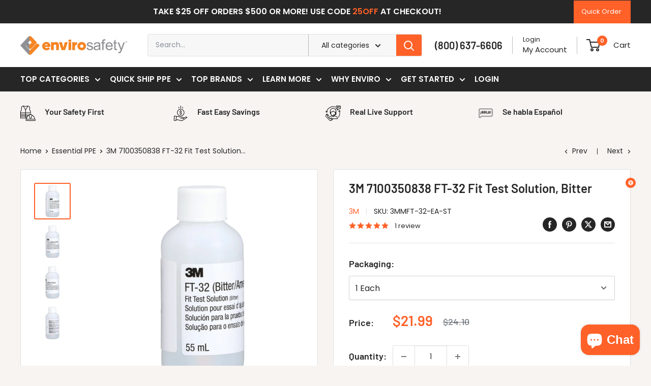

--- FILE ---
content_type: text/html; charset=utf-8
request_url: https://www.envirosafetyproducts.com/collections/essential-ppe/products/3m-ft-32-fit-test-solution-bitter-1-each
body_size: 100149
content:
<!doctype html>

<html class="no-js" lang="en">
  <head>
<!-- SEOAnt Optimize Loading Style --><!-- /SEOAnt Optimize Loading Style -->
<!-- SEOAnt Speed Up Script --><script>
const AllowUrlArray_SEOAnt = ['cdn.nfcube.com', 'cdnv2.mycustomizer.com'];
const ForbidUrlArray_SEOAnt = [];
window.WhiteUrlArray_SEOAnt = AllowUrlArray_SEOAnt.map(src => new RegExp(src, 'i'));
window.BlackUrlArray_SEOAnt = ForbidUrlArray_SEOAnt.map(src => new RegExp(src, 'i'));
</script>
<script>
// Limit output
class AllowJsPlugin{constructor(e){const attrArr=["default","defer","async"];this.listener=this.handleListener.bind(this,e),this.jsArr=[],this.attribute=attrArr.reduce(((e,t)=>({...e,[t]:[]})),{});const t=this;e.forEach((e=>window.addEventListener(e,t.listener,{passive:!0})))}handleListener(e){const t=this;return e.forEach((e=>window.removeEventListener(e,t.listener))),"complete"===document.readyState?this.handleDOM():document.addEventListener("readystatechange",(e=>{if("complete"===e.target.readyState)return setTimeout(t.handleDOM.bind(t),1)}))}async handleDOM(){this.pauseEvent(),this.pauseJQuery(),this.getScripts(),this.beforeScripts();for(const e of Object.keys(this.attribute))await this.changeScripts(this.attribute[e]);for(const e of["DOMContentLoaded","readystatechange"])await this.requestRedraw(),document.dispatchEvent(new Event("allowJS-"+e));document.lightJSonreadystatechange&&document.lightJSonreadystatechange();for(const e of["DOMContentLoaded","load"])await this.requestRedraw(),window.dispatchEvent(new Event("allowJS-"+e));await this.requestRedraw(),window.lightJSonload&&window.lightJSonload(),await this.requestRedraw(),this.jsArr.forEach((e=>e(window).trigger("allowJS-jquery-load"))),window.dispatchEvent(new Event("allowJS-pageshow")),await this.requestRedraw(),window.lightJSonpageshow&&window.lightJSonpageshow()}async requestRedraw(){return new Promise((e=>requestAnimationFrame(e)))}getScripts(){document.querySelectorAll("script[type=AllowJs]").forEach((e=>{e.hasAttribute("src")?e.hasAttribute("async")&&e.async?this.attribute.async.push(e):e.hasAttribute("defer")&&e.defer?this.attribute.defer.push(e):this.attribute.default.push(e):this.attribute.default.push(e)}))}beforeScripts(){const e=this,t=Object.keys(this.attribute).reduce(((t,n)=>[...t,...e.attribute[n]]),[]),n=document.createDocumentFragment();t.forEach((e=>{const t=e.getAttribute("src");if(!t)return;const s=document.createElement("link");s.href=t,s.rel="preload",s.as="script",n.appendChild(s)})),document.head.appendChild(n)}async changeScripts(e){let t;for(;t=e.shift();)await this.requestRedraw(),new Promise((e=>{const n=document.createElement("script");[...t.attributes].forEach((e=>{"type"!==e.nodeName&&n.setAttribute(e.nodeName,e.nodeValue)})),t.hasAttribute("src")?(n.addEventListener("load",e),n.addEventListener("error",e)):(n.text=t.text,e()),t.parentNode.replaceChild(n,t)}))}pauseEvent(){const e={};[{obj:document,name:"DOMContentLoaded"},{obj:window,name:"DOMContentLoaded"},{obj:window,name:"load"},{obj:window,name:"pageshow"},{obj:document,name:"readystatechange"}].map((t=>function(t,n){function s(n){return e[t].list.indexOf(n)>=0?"allowJS-"+n:n}e[t]||(e[t]={list:[n],add:t.addEventListener,remove:t.removeEventListener},t.addEventListener=(...n)=>{n[0]=s(n[0]),e[t].add.apply(t,n)},t.removeEventListener=(...n)=>{n[0]=s(n[0]),e[t].remove.apply(t,n)})}(t.obj,t.name))),[{obj:document,name:"onreadystatechange"},{obj:window,name:"onpageshow"}].map((e=>function(e,t){let n=e[t];Object.defineProperty(e,t,{get:()=>n||function(){},set:s=>{e["allowJS"+t]=n=s}})}(e.obj,e.name)))}pauseJQuery(){const e=this;let t=window.jQuery;Object.defineProperty(window,"jQuery",{get:()=>t,set(n){if(!n||!n.fn||!e.jsArr.includes(n))return void(t=n);n.fn.ready=n.fn.init.prototype.ready=e=>{e.bind(document)(n)};const s=n.fn.on;n.fn.on=n.fn.init.prototype.on=function(...e){if(window!==this[0])return s.apply(this,e),this;const t=e=>e.split(" ").map((e=>"load"===e||0===e.indexOf("load.")?"allowJS-jquery-load":e)).join(" ");return"string"==typeof e[0]||e[0]instanceof String?(e[0]=t(e[0]),s.apply(this,e),this):("object"==typeof e[0]&&Object.keys(e[0]).forEach((n=>{delete Object.assign(e[0],{[t(n)]:e[0][n]})[n]})),s.apply(this,e),this)},e.jsArr.push(n),t=n}})}}new AllowJsPlugin(["keydown","wheel","mouseenter","mousemove","mouseleave","touchstart","touchmove","touchend"]);
</script>
<script>
"use strict";function SEOAnt_toConsumableArray(t){if(Array.isArray(t)){for(var e=0,r=Array(t.length);e<t.length;e++)r[e]=t[e];return r}return Array.from(t)}function _0x960a(t,e){var r=_0x3840();return(_0x960a=function(t,e){return t-=247,r[t]})(t,e)}function _0x3840(){var t=["defineProperties","application/javascript","preventDefault","4990555yeBSbh","addEventListener","set","setAttribute","bind","getAttribute","parentElement","WhiteUrlArray_SEOAnt","listener","toString","toLowerCase","every","touchend","SEOAnt scripts can't be lazy loaded","keydown","touchstart","removeChild","length","58IusxNw","BlackUrlArray_SEOAnt","observe","name","value","documentElement","wheel","warn","whitelist","map","tagName","402345HpbWDN","getOwnPropertyDescriptor","head","type","touchmove","removeEventListener","8160iwggKQ","call","beforescriptexecute","some","string","options","push","appendChild","blacklisted","querySelectorAll","5339295FeRgGa","4OtFDAr","filter","57211uwpiMx","nodeType","createElement","src","13296210cxmbJp",'script[type="',"1744290Faeint","test","forEach","script","blacklist","attributes","get","$&","744DdtCNR"];return(_0x3840=function(){return t})()}var _extends=Object.assign||function(t){for(var e=1;e<arguments.length;e++){var r=arguments[e];for(var n in r)Object.prototype.hasOwnProperty.call(r,n)&&(t[n]=r[n])}return t},_slicedToArray=function(){function t(t,e){var r=[],n=!0,o=!1,i=void 0;try{for(var a,c=t[Symbol.iterator]();!(n=(a=c.next()).done)&&(r.push(a.value),!e||r.length!==e);n=!0);}catch(t){o=!0,i=t}finally{try{!n&&c.return&&c.return()}finally{if(o)throw i}}return r}return function(e,r){if(Array.isArray(e))return e;if(Symbol.iterator in Object(e))return t(e,r);throw new TypeError("Invalid attempt to destructure non-iterable instance")}}(),_typeof="function"==typeof Symbol&&"symbol"==typeof Symbol.iterator?function(t){return typeof t}:function(t){return t&&"function"==typeof Symbol&&t.constructor===Symbol&&t!==Symbol.prototype?"symbol":typeof t};(function(t,e){for(var r=_0x960a,n=t();[];)try{if(531094===parseInt(r(306))/1+-parseInt(r(295))/2*(parseInt(r(312))/3)+-parseInt(r(257))/4*(parseInt(r(277))/5)+-parseInt(r(265))/6+-parseInt(r(259))/7*(-parseInt(r(273))/8)+-parseInt(r(256))/9+parseInt(r(263))/10)break;n.push(n.shift())}catch(t){n.push(n.shift())}})(_0x3840),function(){var t=_0x960a,e="javascript/blocked",r={blacklist:window[t(296)],whitelist:window[t(284)]},n={blacklisted:[]},o=function(n,o){return n&&(!o||o!==e)&&(!r.blacklist||r[t(269)][t(249)](function(e){return e[t(266)](n)}))&&(!r[t(303)]||r.whitelist[t(288)](function(e){return!e[t(266)](n)}))},i=function(e){var n=t,o=e[n(282)](n(262));return r[n(269)]&&r.blacklist[n(288)](function(t){return!t.test(o)})||r[n(303)]&&r.whitelist[n(249)](function(t){return t[n(266)](o)})},a=new MutationObserver(function(r){for(var i=t,a=0;a<r[i(294)];a++)for(var c=r[a].addedNodes,u=0;u<c.length;u++)!function(t){var r=c[t];if(1===r[i(260)]&&"SCRIPT"===r[i(305)]){var a=r[i(262)],u=r[i(309)];if(o(a,u)){n.blacklisted[i(252)]([r,r.type]),r[i(309)]=e;var s=function t(n){var o=i;r[o(282)](o(309))===e&&n[o(276)](),r[o(311)](o(248),t)};r[i(278)](i(248),s),r[i(283)]&&r[i(283)][i(293)](r)}}}(u)});a[t(297)](document[t(300)],{childList:!![],subtree:!![]});var c=/[|\{}()\[\]^$+*?.]/g,u=function(){for(var o=arguments.length,u=Array(o),s=0;s<o;s++)u[s]=arguments[s];var l=t;u[l(294)]<1?(r[l(269)]=[],r[l(303)]=[]):(r.blacklist&&(r[l(269)]=r.blacklist[l(258)](function(t){return u[l(288)](function(e){var r=l;return(void 0===e?"undefined":_typeof(e))===r(250)?!t.test(e):e instanceof RegExp?t.toString()!==e.toString():void 0})})),r[l(303)]&&(r[l(303)]=[].concat(SEOAnt_toConsumableArray(r[l(303)]),SEOAnt_toConsumableArray(u.map(function(t){var e=l;if("string"==typeof t){var n=t.replace(c,e(272)),o=".*"+n+".*";if(r[e(303)][e(288)](function(t){return t[e(286)]()!==o[e(286)]()}))return new RegExp(o)}else if(t instanceof RegExp&&r[e(303)][e(288)](function(r){return r[e(286)]()!==t.toString()}))return t;return null})[l(258)](Boolean)))));for(var f=document[l(255)](l(264)+e+'"]'),p=0;p<f[l(294)];p++){var y=f[p];i(y)&&(n[l(254)][l(252)]([y,l(275)]),y[l(283)][l(293)](y))}var v=0;[].concat(SEOAnt_toConsumableArray(n[l(254)]))[l(267)](function(t,e){var r=_slicedToArray(t,2),o=r[0],a=r[1],c=l;if(i(o)){for(var u=document.createElement("script"),s=0;s<o.attributes.length;s++){var f=o[c(270)][s];f[c(298)]!==c(262)&&f.name!==c(309)&&u.setAttribute(f.name,o.attributes[s][c(299)])}u[c(280)](c(262),o[c(262)]),u.setAttribute("type",a||c(275)),document[c(308)][c(253)](u),n[c(254)].splice(e-v,1),v++}}),r[l(269)]&&r.blacklist.length<1&&a.disconnect()},s=document.createElement,l={src:Object[t(307)](HTMLScriptElement.prototype,t(262)),type:Object[t(307)](HTMLScriptElement.prototype,t(309))};document[t(261)]=function(){for(var r=t,n=arguments.length,i=Array(n),a=0;a<n;a++)i[a]=arguments[a];if(i[0][r(287)]()!==r(268))return s[r(281)](document).apply(void 0,i);var c=s.bind(document).apply(void 0,i);try{Object[r(274)](c,{src:_extends({},l[r(262)],{set:function(t){var n=r;o(t,c[n(309)])&&l.type[n(279)][n(247)](this,e),l[n(262)][n(279)].call(this,t)}}),type:_extends({},l[r(309)],{get:function(){var t=r,n=l[t(309)][t(271)][t(247)](this);return n===e||o(this[t(262)],n)?null:n},set:function(t){var n=r,i=o(c[n(262)],c[n(309)])?e:t;l.type[n(279)][n(247)](this,i)}})}),c.setAttribute=function(t,e){var n=r;t===n(309)||t===n(262)?c[t]=e:HTMLScriptElement.prototype[n(280)][n(247)](c,t,e)}}catch(t){console[r(302)](r(290),t)}return c},[t(291),"mousemove",t(289),t(310),t(292),t(301)][t(304)](function(t){return{type:t,listener:function(){return u()},options:{passive:!![]}}}).forEach(function(e){var r=t;document[r(278)](e[r(309)],e[r(285)],e[r(251)])})}();
</script>
<!-- /SEOAnt Speed Up Script -->
    
<meta charset="utf-8">
    <meta
      name="viewport"
      content="width=device-width, initial-scale=1.0, height=device-height, minimum-scale=1.0, maximum-scale=1.0"
    >
    <meta name="theme-color" content="#ff6128">

    <title>3M FT-32 Fit Test Solution, Bitter - Enviro Safety Products</title>
    <meta
      name="description"
      content="Ensure accurate respirator fit testing with 3M 7100350838 FT-32 Bitter Fit Test Solution for reliable worker protection. Shop Enviro Safety Products.
      "
    >
    
      <meta name="keywords" content="3M FT-32 Fit Test Solution, Bitter Fit Test Solution, 3M Respirator Fit Test Kit, Bitter Taste Fit Testing Fluid, 3M Qualitative Fit Test, Safety Respirator Fit Testing, 3M FT-32 Bitter Fit Test Refill Solution, OSHA Approved Fit Test Solution Bitter, 3M Respirator Fit Testing Supplies, Industrial Respirator Fit Test Solution, Bitter Solution for Mask Fit Testing">
    
    <meta name="google-site-verification" content="W_A1_Xv60hrlCKYdqONbOvnw13SJqn1eBUNb-NsfIic">
    <meta name="facebook-domain-verification" content="3n02b294ltcy4ik0osvj6ogsn6xk72"><link rel="canonical" href="https://www.envirosafetyproducts.com/products/3m-ft-32-fit-test-solution-bitter-1-each"><link rel="shortcut icon" href="//www.envirosafetyproducts.com/cdn/shop/files/Enviro_favicon_768_x_768_96x96.png?v=1745016831" type="image/png"><link rel="preload" as="style" href="//www.envirosafetyproducts.com/cdn/shop/t/44/assets/theme.s.min.css?v=3362741016461810431768390533">
    <link rel="preload" as="script" href="//www.envirosafetyproducts.com/cdn/shop/t/44/assets/theme.s.min.js?v=136871392094114114431768390533">

    <link rel="preload" as="image" href="//www.envirosafetyproducts.com/cdn/shop/files/Homepage_Hero_Banner_Image.webp?v=16132276288469391286" type="image/webp"  imagesizes="100vw">
    

    <link rel="preconnect" href="https://cdn.shopify.com">
    <link rel="preconnect" href="https://fonts.shopifycdn.com">
    <link rel="dns-prefetch" href="https://productreviews.shopifycdn.com">
    <link rel="dns-prefetch" href="https://ajax.googleapis.com">
    <link rel="dns-prefetch" href="https://maps.googleapis.com">
    <link rel="dns-prefetch" href="https://maps.gstatic.com">

    <link rel="dns-prefetch" href="https://fonts.shopifycdn.com">
    <link rel="preconnect" href="https://fonts.shopifycdn.com" crossorigin>

    <link rel="stylesheet" href="//www.envirosafetyproducts.com/cdn/shop/t/44/assets/theme.s.min.css?v=3362741016461810431768390533">


    <meta property="og:type" content="product">
  <meta property="og:title" content="3M 7100350838 FT-32 Fit Test Solution, Bitter"><meta property="og:image" content="http://www.envirosafetyproducts.com/cdn/shop/files/3MMFT-32.jpg?v=1756264370">
    <meta property="og:image:secure_url" content="https://www.envirosafetyproducts.com/cdn/shop/files/3MMFT-32.jpg?v=1756264370">
    <meta property="og:image:width" content="2048">
    <meta property="og:image:height" content="2048">
    <meta property="product:availability" content="in stock"><meta property="product:price:amount" content="21.99">
  <meta property="product:price:currency" content="USD"><meta property="og:description" content="Ensure accurate respirator fit testing with 3M 7100350838 FT-32 Bitter Fit Test Solution for reliable worker protection. Shop Enviro Safety Products."><meta property="og:url" content="https://www.envirosafetyproducts.com/products/3m-ft-32-fit-test-solution-bitter-1-each">
<meta property="og:site_name" content="Enviro Safety Products"><meta name="twitter:card" content="summary"><meta name="twitter:title" content="3M 7100350838 FT-32 Fit Test Solution, Bitter">
  <meta name="twitter:description" content="3M 7100350838 FT-32 Fit Test Solution, Bitter
The 3M FT-32 Fit Test Solution, Bitter is a high-quality testing agent designed for use with 3M Qualitative Fit Test Apparatus to accurately assess the seal and fit of respirators, ensuring reliable respiratory protection in demanding work environments. Featuring a distinct bitter taste for clear user detection, consistent aerosol dispersion, and compatibility with 3M FT-30 and FT-10 test kits, this fit test solution provides dependable performance for safety professionals and industrial hygienists conducting respirator fit testing. It helps workers stay safe, compliant, and confident by verifying that their respirators provide a proper seal, reducing exposure to hazardous airborne contaminants. This product is tested to meet OSHA 29 CFR 1910.134 respiratory protection requirements for qualitative fit testing. Available as 1 Each or Case of 6.">
  <meta name="twitter:image" content="https://www.envirosafetyproducts.com/cdn/shop/files/3MMFT-32_600x600_crop_center.jpg?v=1756264370">
    <link rel="preload" href="//www.envirosafetyproducts.com/cdn/fonts/barlow/barlow_n6.329f582a81f63f125e63c20a5a80ae9477df68e1.woff2" as="font" type="font/woff2" crossorigin><link rel="preload" href="//www.envirosafetyproducts.com/cdn/fonts/poppins/poppins_n4.0ba78fa5af9b0e1a374041b3ceaadf0a43b41362.woff2" as="font" type="font/woff2" crossorigin><link rel="preload" href="//www.envirosafetyproducts.com/cdn/fonts/poppins/poppins_n6.aa29d4918bc243723d56b59572e18228ed0786f6.woff2" as="font" type="font/woff2" crossorigin><style>
  @font-face {
  font-family: Barlow;
  font-weight: 600;
  font-style: normal;
  font-display: swap;
  src: url("//www.envirosafetyproducts.com/cdn/fonts/barlow/barlow_n6.329f582a81f63f125e63c20a5a80ae9477df68e1.woff2") format("woff2"),
       url("//www.envirosafetyproducts.com/cdn/fonts/barlow/barlow_n6.0163402e36247bcb8b02716880d0b39568412e9e.woff") format("woff");
}

  @font-face {
  font-family: Poppins;
  font-weight: 400;
  font-style: normal;
  font-display: swap;
  src: url("//www.envirosafetyproducts.com/cdn/fonts/poppins/poppins_n4.0ba78fa5af9b0e1a374041b3ceaadf0a43b41362.woff2") format("woff2"),
       url("//www.envirosafetyproducts.com/cdn/fonts/poppins/poppins_n4.214741a72ff2596839fc9760ee7a770386cf16ca.woff") format("woff");
}

@font-face {
  font-family: Poppins;
  font-weight: 600;
  font-style: normal;
  font-display: swap;
  src: url("//www.envirosafetyproducts.com/cdn/fonts/poppins/poppins_n6.aa29d4918bc243723d56b59572e18228ed0786f6.woff2") format("woff2"),
       url("//www.envirosafetyproducts.com/cdn/fonts/poppins/poppins_n6.5f815d845fe073750885d5b7e619ee00e8111208.woff") format("woff");
}

@font-face {
  font-family: Barlow;
  font-weight: 600;
  font-style: italic;
  font-display: swap;
  src: url("//www.envirosafetyproducts.com/cdn/fonts/barlow/barlow_i6.5a22bd20fb27bad4d7674cc6e666fb9c77d813bb.woff2") format("woff2"),
       url("//www.envirosafetyproducts.com/cdn/fonts/barlow/barlow_i6.1c8787fcb59f3add01a87f21b38c7ef797e3b3a1.woff") format("woff");
}


  @font-face {
  font-family: Poppins;
  font-weight: 700;
  font-style: normal;
  font-display: swap;
  src: url("//www.envirosafetyproducts.com/cdn/fonts/poppins/poppins_n7.56758dcf284489feb014a026f3727f2f20a54626.woff2") format("woff2"),
       url("//www.envirosafetyproducts.com/cdn/fonts/poppins/poppins_n7.f34f55d9b3d3205d2cd6f64955ff4b36f0cfd8da.woff") format("woff");
}

  @font-face {
  font-family: Poppins;
  font-weight: 400;
  font-style: italic;
  font-display: swap;
  src: url("//www.envirosafetyproducts.com/cdn/fonts/poppins/poppins_i4.846ad1e22474f856bd6b81ba4585a60799a9f5d2.woff2") format("woff2"),
       url("//www.envirosafetyproducts.com/cdn/fonts/poppins/poppins_i4.56b43284e8b52fc64c1fd271f289a39e8477e9ec.woff") format("woff");
}

  @font-face {
  font-family: Poppins;
  font-weight: 700;
  font-style: italic;
  font-display: swap;
  src: url("//www.envirosafetyproducts.com/cdn/fonts/poppins/poppins_i7.42fd71da11e9d101e1e6c7932199f925f9eea42d.woff2") format("woff2"),
       url("//www.envirosafetyproducts.com/cdn/fonts/poppins/poppins_i7.ec8499dbd7616004e21155106d13837fff4cf556.woff") format("woff");
}


  :root {
    --default-text-font-size : 15px;
    --base-text-font-size    : 14px;
    --heading-font-family    : Barlow, sans-serif;
    --heading-font-weight    : 600;
    --heading-font-style     : normal;
    --text-font-family       : Poppins, sans-serif;
    --text-font-weight       : 400;
    --text-font-style        : normal;
    --text-font-bolder-weight: 600;
    --text-link-decoration   : underline;

    --text-color               : #262626;
    --text-color-rgb           : 38, 38, 38;
    --heading-color            : #262626;
    --border-color             : #e0e0e0;
    --border-color-rgb         : 224, 224, 224;
    --form-border-color        : #d3d3d3;
    --accent-color             : #ff6128;
    --accent-color-rgb         : 255, 97, 40;
    --link-color               : #262626;
    --link-color-hover         : #000000;
    --background               : #f7f4f2;
    --secondary-background     : #ffffff;
    --secondary-background-rgb : 255, 255, 255;
    --accent-background        : rgba(255, 97, 40, 0.08);

    --input-background: #ffffff;

    --error-color       : #ff6128;
    --error-background  : rgba(255, 97, 40, 0.07);
    --success-color     : #00aa00;
    --success-background: rgba(0, 170, 0, 0.11);

    --primary-button-background      : #ff6128;
    --primary-button-background-rgb  : 255, 97, 40;
    --primary-button-text-color      : #ffffff;
    --secondary-button-background    : #262626;
    --secondary-button-background-rgb: 38, 38, 38;
    --secondary-button-text-color    : #ffffff;

    --header-background      : #ffffff;
    --header-text-color      : #262626;
    --header-light-text-color: #262626;
    --header-border-color    : rgba(38, 38, 38, 0.3);
    --header-accent-color    : #ff6128;

    --footer-background-color:    #f7f4f2;
    --footer-heading-text-color:  #262626;
    --footer-body-text-color:     #262626;
    --footer-body-text-color-rgb: 38, 38, 38;
    --footer-accent-color:        #ff6128;
    --footer-accent-color-rgb:    255, 97, 40;
    --footer-border:              1px solid var(--border-color);
    
    --flickity-arrow-color: #adadad;--product-on-sale-accent           : #ff6128;
    --product-on-sale-accent-rgb       : 255, 97, 40;
    --product-on-sale-color            : #ffffff;
    --product-in-stock-color           : #262626;
    --product-low-stock-color          : #ff6128;
    --product-sold-out-color           : #8a9297;
    --product-custom-label-1-background: #008a00;
    --product-custom-label-1-color     : #ffffff;
    --product-custom-label-2-background: #00a500;
    --product-custom-label-2-color     : #ffffff;
    --product-review-star-color        : #ff6128;

    --mobile-container-gutter : 20px;
    --desktop-container-gutter: 40px;

    /* Shopify related variables */
    --payment-terms-background-color: #f7f4f2;
  }
</style>

<script>
  // IE11 does not have support for CSS variables, so we have to polyfill them
  if (!(((window || {}).CSS || {}).supports && window.CSS.supports('(--a: 0)'))) {
    const script = document.createElement('script');
    script.type = 'text/javascript';
    script.src = 'https://cdn.jsdelivr.net/npm/css-vars-ponyfill@2';
    script.onload = function() {
      cssVars({});
    };

    document.getElementsByTagName('head')[0].appendChild(script);
  }
</script>


    <script>window.performance && window.performance.mark && window.performance.mark('shopify.content_for_header.start');</script><meta name="facebook-domain-verification" content="4zxmmy74624d1qgj3iq5e6vp8elwmv">
<meta id="shopify-digital-wallet" name="shopify-digital-wallet" content="/67121283328/digital_wallets/dialog">
<meta name="shopify-checkout-api-token" content="8f56b74f44a34426556328ed24c07a99">
<meta id="in-context-paypal-metadata" data-shop-id="67121283328" data-venmo-supported="false" data-environment="production" data-locale="en_US" data-paypal-v4="true" data-currency="USD">
<link rel="alternate" type="application/json+oembed" href="https://www.envirosafetyproducts.com/products/3m-ft-32-fit-test-solution-bitter-1-each.oembed">
<script async="async" src="/checkouts/internal/preloads.js?locale=en-US"></script>
<link rel="preconnect" href="https://shop.app" crossorigin="anonymous">
<script async="async" src="https://shop.app/checkouts/internal/preloads.js?locale=en-US&shop_id=67121283328" crossorigin="anonymous"></script>
<script id="apple-pay-shop-capabilities" type="application/json">{"shopId":67121283328,"countryCode":"US","currencyCode":"USD","merchantCapabilities":["supports3DS"],"merchantId":"gid:\/\/shopify\/Shop\/67121283328","merchantName":"Enviro Safety Products","requiredBillingContactFields":["postalAddress","email","phone"],"requiredShippingContactFields":["postalAddress","email","phone"],"shippingType":"shipping","supportedNetworks":["visa","masterCard","amex","discover","elo","jcb"],"total":{"type":"pending","label":"Enviro Safety Products","amount":"1.00"},"shopifyPaymentsEnabled":true,"supportsSubscriptions":true}</script>
<script id="shopify-features" type="application/json">{"accessToken":"8f56b74f44a34426556328ed24c07a99","betas":["rich-media-storefront-analytics"],"domain":"www.envirosafetyproducts.com","predictiveSearch":true,"shopId":67121283328,"locale":"en"}</script>
<script>var Shopify = Shopify || {};
Shopify.shop = "59c2ba.myshopify.com";
Shopify.locale = "en";
Shopify.currency = {"active":"USD","rate":"1.0"};
Shopify.country = "US";
Shopify.theme = {"name":"envirosafetyproducts_shopify\/master","id":158730060032,"schema_name":"Warehouse","schema_version":"6.3.0","theme_store_id":null,"role":"main"};
Shopify.theme.handle = "null";
Shopify.theme.style = {"id":null,"handle":null};
Shopify.cdnHost = "www.envirosafetyproducts.com/cdn";
Shopify.routes = Shopify.routes || {};
Shopify.routes.root = "/";</script>
<script type="module">!function(o){(o.Shopify=o.Shopify||{}).modules=!0}(window);</script>
<script>!function(o){function n(){var o=[];function n(){o.push(Array.prototype.slice.apply(arguments))}return n.q=o,n}var t=o.Shopify=o.Shopify||{};t.loadFeatures=n(),t.autoloadFeatures=n()}(window);</script>
<script>
  window.ShopifyPay = window.ShopifyPay || {};
  window.ShopifyPay.apiHost = "shop.app\/pay";
  window.ShopifyPay.redirectState = null;
</script>
<script id="shop-js-analytics" type="application/json">{"pageType":"product"}</script>
<script defer="defer" async type="module" src="//www.envirosafetyproducts.com/cdn/shopifycloud/shop-js/modules/v2/client.init-shop-cart-sync_C5BV16lS.en.esm.js"></script>
<script defer="defer" async type="module" src="//www.envirosafetyproducts.com/cdn/shopifycloud/shop-js/modules/v2/chunk.common_CygWptCX.esm.js"></script>
<script type="module">
  await import("//www.envirosafetyproducts.com/cdn/shopifycloud/shop-js/modules/v2/client.init-shop-cart-sync_C5BV16lS.en.esm.js");
await import("//www.envirosafetyproducts.com/cdn/shopifycloud/shop-js/modules/v2/chunk.common_CygWptCX.esm.js");

  window.Shopify.SignInWithShop?.initShopCartSync?.({"fedCMEnabled":true,"windoidEnabled":true});

</script>
<script>
  window.Shopify = window.Shopify || {};
  if (!window.Shopify.featureAssets) window.Shopify.featureAssets = {};
  window.Shopify.featureAssets['shop-js'] = {"shop-cart-sync":["modules/v2/client.shop-cart-sync_ZFArdW7E.en.esm.js","modules/v2/chunk.common_CygWptCX.esm.js"],"init-fed-cm":["modules/v2/client.init-fed-cm_CmiC4vf6.en.esm.js","modules/v2/chunk.common_CygWptCX.esm.js"],"shop-button":["modules/v2/client.shop-button_tlx5R9nI.en.esm.js","modules/v2/chunk.common_CygWptCX.esm.js"],"shop-cash-offers":["modules/v2/client.shop-cash-offers_DOA2yAJr.en.esm.js","modules/v2/chunk.common_CygWptCX.esm.js","modules/v2/chunk.modal_D71HUcav.esm.js"],"init-windoid":["modules/v2/client.init-windoid_sURxWdc1.en.esm.js","modules/v2/chunk.common_CygWptCX.esm.js"],"shop-toast-manager":["modules/v2/client.shop-toast-manager_ClPi3nE9.en.esm.js","modules/v2/chunk.common_CygWptCX.esm.js"],"init-shop-email-lookup-coordinator":["modules/v2/client.init-shop-email-lookup-coordinator_B8hsDcYM.en.esm.js","modules/v2/chunk.common_CygWptCX.esm.js"],"init-shop-cart-sync":["modules/v2/client.init-shop-cart-sync_C5BV16lS.en.esm.js","modules/v2/chunk.common_CygWptCX.esm.js"],"avatar":["modules/v2/client.avatar_BTnouDA3.en.esm.js"],"pay-button":["modules/v2/client.pay-button_FdsNuTd3.en.esm.js","modules/v2/chunk.common_CygWptCX.esm.js"],"init-customer-accounts":["modules/v2/client.init-customer-accounts_DxDtT_ad.en.esm.js","modules/v2/client.shop-login-button_C5VAVYt1.en.esm.js","modules/v2/chunk.common_CygWptCX.esm.js","modules/v2/chunk.modal_D71HUcav.esm.js"],"init-shop-for-new-customer-accounts":["modules/v2/client.init-shop-for-new-customer-accounts_ChsxoAhi.en.esm.js","modules/v2/client.shop-login-button_C5VAVYt1.en.esm.js","modules/v2/chunk.common_CygWptCX.esm.js","modules/v2/chunk.modal_D71HUcav.esm.js"],"shop-login-button":["modules/v2/client.shop-login-button_C5VAVYt1.en.esm.js","modules/v2/chunk.common_CygWptCX.esm.js","modules/v2/chunk.modal_D71HUcav.esm.js"],"init-customer-accounts-sign-up":["modules/v2/client.init-customer-accounts-sign-up_CPSyQ0Tj.en.esm.js","modules/v2/client.shop-login-button_C5VAVYt1.en.esm.js","modules/v2/chunk.common_CygWptCX.esm.js","modules/v2/chunk.modal_D71HUcav.esm.js"],"shop-follow-button":["modules/v2/client.shop-follow-button_Cva4Ekp9.en.esm.js","modules/v2/chunk.common_CygWptCX.esm.js","modules/v2/chunk.modal_D71HUcav.esm.js"],"checkout-modal":["modules/v2/client.checkout-modal_BPM8l0SH.en.esm.js","modules/v2/chunk.common_CygWptCX.esm.js","modules/v2/chunk.modal_D71HUcav.esm.js"],"lead-capture":["modules/v2/client.lead-capture_Bi8yE_yS.en.esm.js","modules/v2/chunk.common_CygWptCX.esm.js","modules/v2/chunk.modal_D71HUcav.esm.js"],"shop-login":["modules/v2/client.shop-login_D6lNrXab.en.esm.js","modules/v2/chunk.common_CygWptCX.esm.js","modules/v2/chunk.modal_D71HUcav.esm.js"],"payment-terms":["modules/v2/client.payment-terms_CZxnsJam.en.esm.js","modules/v2/chunk.common_CygWptCX.esm.js","modules/v2/chunk.modal_D71HUcav.esm.js"]};
</script>
<script id="__st">var __st={"a":67121283328,"offset":-28800,"reqid":"010eb92a-af02-49e7-9969-c9d4737422f6-1768627388","pageurl":"www.envirosafetyproducts.com\/collections\/essential-ppe\/products\/3m-ft-32-fit-test-solution-bitter-1-each","u":"4b7f15b81d75","p":"product","rtyp":"product","rid":8325641273600};</script>
<script>window.ShopifyPaypalV4VisibilityTracking = true;</script>
<script id="captcha-bootstrap">!function(){'use strict';const t='contact',e='account',n='new_comment',o=[[t,t],['blogs',n],['comments',n],[t,'customer']],c=[[e,'customer_login'],[e,'guest_login'],[e,'recover_customer_password'],[e,'create_customer']],r=t=>t.map((([t,e])=>`form[action*='/${t}']:not([data-nocaptcha='true']) input[name='form_type'][value='${e}']`)).join(','),a=t=>()=>t?[...document.querySelectorAll(t)].map((t=>t.form)):[];function s(){const t=[...o],e=r(t);return a(e)}const i='password',u='form_key',d=['recaptcha-v3-token','g-recaptcha-response','h-captcha-response',i],f=()=>{try{return window.sessionStorage}catch{return}},m='__shopify_v',_=t=>t.elements[u];function p(t,e,n=!1){try{const o=window.sessionStorage,c=JSON.parse(o.getItem(e)),{data:r}=function(t){const{data:e,action:n}=t;return t[m]||n?{data:e,action:n}:{data:t,action:n}}(c);for(const[e,n]of Object.entries(r))t.elements[e]&&(t.elements[e].value=n);n&&o.removeItem(e)}catch(o){console.error('form repopulation failed',{error:o})}}const l='form_type',E='cptcha';function T(t){t.dataset[E]=!0}const w=window,h=w.document,L='Shopify',v='ce_forms',y='captcha';let A=!1;((t,e)=>{const n=(g='f06e6c50-85a8-45c8-87d0-21a2b65856fe',I='https://cdn.shopify.com/shopifycloud/storefront-forms-hcaptcha/ce_storefront_forms_captcha_hcaptcha.v1.5.2.iife.js',D={infoText:'Protected by hCaptcha',privacyText:'Privacy',termsText:'Terms'},(t,e,n)=>{const o=w[L][v],c=o.bindForm;if(c)return c(t,g,e,D).then(n);var r;o.q.push([[t,g,e,D],n]),r=I,A||(h.body.append(Object.assign(h.createElement('script'),{id:'captcha-provider',async:!0,src:r})),A=!0)});var g,I,D;w[L]=w[L]||{},w[L][v]=w[L][v]||{},w[L][v].q=[],w[L][y]=w[L][y]||{},w[L][y].protect=function(t,e){n(t,void 0,e),T(t)},Object.freeze(w[L][y]),function(t,e,n,w,h,L){const[v,y,A,g]=function(t,e,n){const i=e?o:[],u=t?c:[],d=[...i,...u],f=r(d),m=r(i),_=r(d.filter((([t,e])=>n.includes(e))));return[a(f),a(m),a(_),s()]}(w,h,L),I=t=>{const e=t.target;return e instanceof HTMLFormElement?e:e&&e.form},D=t=>v().includes(t);t.addEventListener('submit',(t=>{const e=I(t);if(!e)return;const n=D(e)&&!e.dataset.hcaptchaBound&&!e.dataset.recaptchaBound,o=_(e),c=g().includes(e)&&(!o||!o.value);(n||c)&&t.preventDefault(),c&&!n&&(function(t){try{if(!f())return;!function(t){const e=f();if(!e)return;const n=_(t);if(!n)return;const o=n.value;o&&e.removeItem(o)}(t);const e=Array.from(Array(32),(()=>Math.random().toString(36)[2])).join('');!function(t,e){_(t)||t.append(Object.assign(document.createElement('input'),{type:'hidden',name:u})),t.elements[u].value=e}(t,e),function(t,e){const n=f();if(!n)return;const o=[...t.querySelectorAll(`input[type='${i}']`)].map((({name:t})=>t)),c=[...d,...o],r={};for(const[a,s]of new FormData(t).entries())c.includes(a)||(r[a]=s);n.setItem(e,JSON.stringify({[m]:1,action:t.action,data:r}))}(t,e)}catch(e){console.error('failed to persist form',e)}}(e),e.submit())}));const S=(t,e)=>{t&&!t.dataset[E]&&(n(t,e.some((e=>e===t))),T(t))};for(const o of['focusin','change'])t.addEventListener(o,(t=>{const e=I(t);D(e)&&S(e,y())}));const B=e.get('form_key'),M=e.get(l),P=B&&M;t.addEventListener('DOMContentLoaded',(()=>{const t=y();if(P)for(const e of t)e.elements[l].value===M&&p(e,B);[...new Set([...A(),...v().filter((t=>'true'===t.dataset.shopifyCaptcha))])].forEach((e=>S(e,t)))}))}(h,new URLSearchParams(w.location.search),n,t,e,['guest_login'])})(!0,!0)}();</script>
<script integrity="sha256-4kQ18oKyAcykRKYeNunJcIwy7WH5gtpwJnB7kiuLZ1E=" data-source-attribution="shopify.loadfeatures" defer="defer" src="//www.envirosafetyproducts.com/cdn/shopifycloud/storefront/assets/storefront/load_feature-a0a9edcb.js" crossorigin="anonymous"></script>
<script crossorigin="anonymous" defer="defer" src="//www.envirosafetyproducts.com/cdn/shopifycloud/storefront/assets/shopify_pay/storefront-65b4c6d7.js?v=20250812"></script>
<script data-source-attribution="shopify.dynamic_checkout.dynamic.init">var Shopify=Shopify||{};Shopify.PaymentButton=Shopify.PaymentButton||{isStorefrontPortableWallets:!0,init:function(){window.Shopify.PaymentButton.init=function(){};var t=document.createElement("script");t.src="https://www.envirosafetyproducts.com/cdn/shopifycloud/portable-wallets/latest/portable-wallets.en.js",t.type="module",document.head.appendChild(t)}};
</script>
<script data-source-attribution="shopify.dynamic_checkout.buyer_consent">
  function portableWalletsHideBuyerConsent(e){var t=document.getElementById("shopify-buyer-consent"),n=document.getElementById("shopify-subscription-policy-button");t&&n&&(t.classList.add("hidden"),t.setAttribute("aria-hidden","true"),n.removeEventListener("click",e))}function portableWalletsShowBuyerConsent(e){var t=document.getElementById("shopify-buyer-consent"),n=document.getElementById("shopify-subscription-policy-button");t&&n&&(t.classList.remove("hidden"),t.removeAttribute("aria-hidden"),n.addEventListener("click",e))}window.Shopify?.PaymentButton&&(window.Shopify.PaymentButton.hideBuyerConsent=portableWalletsHideBuyerConsent,window.Shopify.PaymentButton.showBuyerConsent=portableWalletsShowBuyerConsent);
</script>
<script>
  function portableWalletsCleanup(e){e&&e.src&&console.error("Failed to load portable wallets script "+e.src);var t=document.querySelectorAll("shopify-accelerated-checkout .shopify-payment-button__skeleton, shopify-accelerated-checkout-cart .wallet-cart-button__skeleton"),e=document.getElementById("shopify-buyer-consent");for(let e=0;e<t.length;e++)t[e].remove();e&&e.remove()}function portableWalletsNotLoadedAsModule(e){e instanceof ErrorEvent&&"string"==typeof e.message&&e.message.includes("import.meta")&&"string"==typeof e.filename&&e.filename.includes("portable-wallets")&&(window.removeEventListener("error",portableWalletsNotLoadedAsModule),window.Shopify.PaymentButton.failedToLoad=e,"loading"===document.readyState?document.addEventListener("DOMContentLoaded",window.Shopify.PaymentButton.init):window.Shopify.PaymentButton.init())}window.addEventListener("error",portableWalletsNotLoadedAsModule);
</script>

<script type="module" src="https://www.envirosafetyproducts.com/cdn/shopifycloud/portable-wallets/latest/portable-wallets.en.js" onError="portableWalletsCleanup(this)" crossorigin="anonymous"></script>
<script nomodule>
  document.addEventListener("DOMContentLoaded", portableWalletsCleanup);
</script>

<link id="shopify-accelerated-checkout-styles" rel="stylesheet" media="screen" href="https://www.envirosafetyproducts.com/cdn/shopifycloud/portable-wallets/latest/accelerated-checkout-backwards-compat.css" crossorigin="anonymous">
<style id="shopify-accelerated-checkout-cart">
        #shopify-buyer-consent {
  margin-top: 1em;
  display: inline-block;
  width: 100%;
}

#shopify-buyer-consent.hidden {
  display: none;
}

#shopify-subscription-policy-button {
  background: none;
  border: none;
  padding: 0;
  text-decoration: underline;
  font-size: inherit;
  cursor: pointer;
}

#shopify-subscription-policy-button::before {
  box-shadow: none;
}

      </style>

<script>window.performance && window.performance.mark && window.performance.mark('shopify.content_for_header.end');</script>
 
    <!-- SEOAnt Optimize Loading --> 

<link
    rel="stylesheet"
    href="//www.envirosafetyproducts.com/cdn/shop/t/44/assets/theme-custom.s.min.css?v=44265111478470917981768390562">
<!-- /SEOAnt Optimize Loading -->

    

    <script>
      // This allows to expose several variables to the global scope, to be used in scripts
      window.theme = {
        pageType: "product",
        cartCount: 0,
        moneyFormat: "${{amount}}",
        moneyWithCurrencyFormat: "${{amount}} USD",
        currencyCodeEnabled: false,
        showDiscount: false,
        discountMode: "saving",
        cartType: "drawer"
      };

      window.routes = {
        rootUrl: "\/",
        rootUrlWithoutSlash: '',
        cartUrl: "\/cart",
        cartAddUrl: "\/cart\/add",
        cartChangeUrl: "\/cart\/change",
        searchUrl: "\/search",
        productRecommendationsUrl: "\/recommendations\/products"
      };

      window.languages = {
        productRegularPrice: "Regular price",
        productSalePrice: "Sale price",
        collectionOnSaleLabel: "Save {{savings}}",
        productFormUnavailable: "Unavailable",
        productFormAddToCart: "Add to cart",
        productFormPreOrder: "Pre-order",
        productFormSoldOut: "Sold out",
        productAdded: "Product has been added to your cart",
        productAddedShort: "Added!",
        shippingEstimatorNoResults: "No shipping could be found for your address.",
        shippingEstimatorOneResult: "There is one shipping rate for your address:",
        shippingEstimatorMultipleResults: "There are {{count}} shipping rates for your address:",
        shippingEstimatorErrors: "There are some errors:"
      };

      document.documentElement.className = document.documentElement.className.replace('no-js', 'js');
    </script>

    <link rel="stylesheet" href="//www.envirosafetyproducts.com/cdn/shop/t/44/assets/responsive.s.min.css?v=151400534556865311381768390533">
    <link rel="stylesheet" href="//www.envirosafetyproducts.com/cdn/shop/t/44/assets/custom_widgets.s.min.css?v=42315836842055728131768390534"><script src="//www.envirosafetyproducts.com/cdn/shop/t/44/assets/theme.s.min.js?v=136871392094114114431768390533" defer></script>
    <script src="//www.envirosafetyproducts.com/cdn/shop/t/44/assets/jquery.s.min.js?v=2076379353838443851768390532"></script><script>
        (function () {
          window.onpageshow = function () {
            // We force re-freshing the cart content onpageshow, as most browsers will serve a cache copy when hitting the
            // back button, which cause staled data
            document.documentElement.dispatchEvent(
              new CustomEvent('cart:refresh', {
                bubbles: true,
                detail: { scrollToTop: false },
              })
            );
          };
        })();
      </script>
    <script type="text/javascript">
    (function(c,l,a,r,i,t,y){
        c[a]=c[a]||function(){(c[a].q=c[a].q||[]).push(arguments)};
        t=l.createElement(r);t.async=1;t.src="https://www.clarity.ms/tag/"+i;
        y=l.getElementsByTagName(r)[0];y.parentNode.insertBefore(t,y);
    })(window, document, "clarity", "script", "m20zm320ut");
</script>
    

   
  <!-- BEGIN app block: shopify://apps/schema-plus-for-seo/blocks/schemaplus_app_embed/0199c405-aef8-7230-87a6-aacc5fab62ed --><script src="https://cdn.shopify.com/extensions/019bc20e-ca45-7da8-934b-cf6c04b0a9c9/schemaplus-schemafiles-65/assets/loader.min.js" async></script><!-- BEGIN app snippet: products --><script type="application/ld+json" class="schemaplus-schema">[ { "@context": "http://schema.org",  "@type": "ProductGroup",  "@id": "https://www.envirosafetyproducts.com/products/3m-ft-32-fit-test-solution-bitter-1-each#product_sp_schemaplus", "mainEntityOfPage": { "@type": "WebPage", "@id": "https://www.envirosafetyproducts.com/products/3m-ft-32-fit-test-solution-bitter-1-each#webpage_sp_schemaplus", "sdDatePublished": "2026-01-16T21:23-0800", "sdPublisher": { "@context": "http://schema.org", "@type": "Organization", "@id": "https://schemaplus.io", "name": "SchemaPlus App" } }, "additionalProperty": [  { "@type": "PropertyValue", "name" : "Tags", "value": [ "3M","3M Products","All Products","Best Selling Products","brand_3M","color_White","Construction Respiratory Protection","Essential Fit Test Kits","Essential PPE","Fit Test Kits","maincategory_Respiratory Protection","manufacturer_3M","Manufacturing Respiratory Protection","Quick Ship Fit Test Kits","Quick Ship PPE","Respirator Fit Testing","Respiratory Protection","Restock PPE Essentials","subcategory_Fit Test" ] }  ,{"@type": "PropertyValue", "name" : "Packaging", "value": [ "1 Each","Case of 6" ] }  ],  "aggregateRating": { "@type": "AggregateRating", "description": "Judge.me 2", "bestRating": "5", "worstRating": "1", "reviewCount": "1", "ratingValue": "5.00" },  "brand": { "@type": "Brand", "name": "3M",  "url": "https://www.envirosafetyproducts.com/collections/vendors?q=3M"  },  "category":"Personal Protective Equipment \u003e Respiratory Protection \u003e Respirator Fit Testing", "color": "White", "depth":"", "height":"", "itemCondition":"http://schema.org/NewCondition", "logo":"", "manufacturer":"", "material": "", "model":"46793880338688",  "hasVariant": [ { "@type": "Product",  "name" : "1 Each",  "sku": "3MMFT-32-EA-ST", "gtin14": "00068060858801",  "mpn": "00068060858801",  "image": "https://www.envirosafetyproducts.com/cdn/shop/files/3MMFT-32.jpg?v=1756264370&width=1200",  "description": "3M 7100350838 FT-32 Fit Test Solution, Bitter\nThe 3M FT-32 Fit Test Solution, Bitter is a high-quality testing agent designed for use with 3M Qualitative Fit Test Apparatus to accurately assess the seal and fit of respirators, ensuring reliable respiratory protection in demanding work environments. Featuring a distinct bitter taste for clear user detection, consistent aerosol dispersion, and compatibility with 3M FT-30 and FT-10 test kits, this fit test solution provides dependable performance for safety professionals and industrial hygienists conducting respirator fit testing. It helps workers stay safe, compliant, and confident by verifying that their respirators provide a proper seal, reducing exposure to hazardous airborne contaminants. This product is tested to meet OSHA 29 CFR 1910.134 respiratory protection requirements for qualitative fit testing. Available as 1 Each or Case of 6.",  "brand": { "@type": "Brand", "name": "3M",  "url": "https://www.envirosafetyproducts.com/collections/vendors?q=3M"  } ,"offers": { "@type": "Offer", "url": "https://www.envirosafetyproducts.com/products/3m-ft-32-fit-test-solution-bitter-1-each?variant=46793880338688", "@id": "46793880338688",  "availability": "http://schema.org/InStock",  "inventoryLevel": { "@type": "QuantitativeValue", "value": "-196" }, "price" : 21.99, "priceSpecification": [ { "@type": "UnitPriceSpecification", "price": 21.99, "priceCurrency": "USD" }  ], "priceValidUntil": "2030-12-21", "priceCurrency": "USD",  "shippingDetails": [ { "@type":"OfferShippingDetails", "@id": "https://www.envirosafetyproducts.com/products/3m-ft-32-fit-test-solution-bitter-1-each#shippingPolicy_schemaplus_1" } ],  "hasMerchantReturnPolicy": [ { "@type": "MerchantReturnPolicy", "@id": "https://www.envirosafetyproducts.com/products/3m-ft-32-fit-test-solution-bitter-1-each#returnPolicy_schemaplus_1" } ],  "itemCondition":"http://schema.org/NewCondition", "seller": { "@type": "Organization", "name": "Enviro Safety Products", "@id": "https://www.envirosafetyproducts.com#organization_sp_schemaplus" } } } ,{ "@type" : "Product",  "name" : "Case of 6",  "sku": "3MMFT-32-CS-ST", "gtin14": "00068060858801",  "mpn": "00068060858801",  "image": "https://www.envirosafetyproducts.com/cdn/shop/files/3MMFT-32.jpg?v=1756264370&width=1200",  "description": "3M 7100350838 FT-32 Fit Test Solution, Bitter\nThe 3M FT-32 Fit Test Solution, Bitter is a high-quality testing agent designed for use with 3M Qualitative Fit Test Apparatus to accurately assess the seal and fit of respirators, ensuring reliable respiratory protection in demanding work environments. Featuring a distinct bitter taste for clear user detection, consistent aerosol dispersion, and compatibility with 3M FT-30 and FT-10 test kits, this fit test solution provides dependable performance for safety professionals and industrial hygienists conducting respirator fit testing. It helps workers stay safe, compliant, and confident by verifying that their respirators provide a proper seal, reducing exposure to hazardous airborne contaminants. This product is tested to meet OSHA 29 CFR 1910.134 respiratory protection requirements for qualitative fit testing. Available as 1 Each or Case of 6.",  "brand": { "@type": "Brand", "name": "3M",  "url": "https://www.envirosafetyproducts.com/collections/vendors?q=3M"  } ,"offers": { "@type": "Offer", "url": "https://www.envirosafetyproducts.com/products/3m-ft-32-fit-test-solution-bitter-1-each?variant=46793880371456", "@id": "46793880371456",  "inventoryLevel": { "@type": "QuantitativeValue", "value": "-2" },  "availability": "http://schema.org/InStock", "price" : 131.69, "priceSpecification": [ { "@type": "UnitPriceSpecification", "price": 131.69, "priceCurrency": "USD" }  ], "priceCurrency": "USD", "description": "USD-13169---131.69", "priceValidUntil": "2030-12-21",  "shippingDetails": [ { "@type":"OfferShippingDetails", "@id": "https://www.envirosafetyproducts.com/products/3m-ft-32-fit-test-solution-bitter-1-each#shippingPolicy_schemaplus_1" } ],  "hasMerchantReturnPolicy": [ { "@type": "MerchantReturnPolicy", "@id": "https://www.envirosafetyproducts.com/products/3m-ft-32-fit-test-solution-bitter-1-each#returnPolicy_schemaplus_1" } ],  "itemCondition":"http://schema.org/NewCondition", "seller": { "@type": "Organization", "name": "Enviro Safety Products", "@id": "https://www.envirosafetyproducts.com#organization_sp_schemaplus" } } } ],  "productGroupID":"8325641273600",  "productionDate":"", "purchaseDate":"", "releaseDate":"", "review": [ { "@context": "https://schema.org/", "@type": "Review", "reviewRating": { "@type": "Rating", "ratingValue": "5" }, "datePublished": "2017-12-12 00:00:00 UTC", "author": { "@type": "Person", "name": "Tony L." }, "reviewBody": "Whoever concocted this stuff was some kind of sadist, it", "description": "Judge.me Review", "name": "This stuff is vile" } ],  "sku": "3MMFT-32-EA-ST", "gtin14": "00068060858801",  "mpn": "00068060858801",  "weight": { "@type": "QuantitativeValue", "unitCode": "LBR", "value": "0.2" }, "width":"",  "description": "3M 7100350838 FT-32 Fit Test Solution, Bitter\nThe 3M FT-32 Fit Test Solution, Bitter is a high-quality testing agent designed for use with 3M Qualitative Fit Test Apparatus to accurately assess the seal and fit of respirators, ensuring reliable respiratory protection in demanding work environments. Featuring a distinct bitter taste for clear user detection, consistent aerosol dispersion, and compatibility with 3M FT-30 and FT-10 test kits, this fit test solution provides dependable performance for safety professionals and industrial hygienists conducting respirator fit testing. It helps workers stay safe, compliant, and confident by verifying that their respirators provide a proper seal, reducing exposure to hazardous airborne contaminants. This product is tested to meet OSHA 29 CFR 1910.134 respiratory protection requirements for qualitative fit testing. Available as 1 Each or Case of 6.",  "image": [  "https:\/\/www.envirosafetyproducts.com\/cdn\/shop\/files\/3MMFT-32.jpg?v=1756264370\u0026width=1200" ,"https:\/\/www.envirosafetyproducts.com\/cdn\/shop\/files\/3MMFT-32_1.jpg?v=1756264369\u0026width=1200" ,"https:\/\/www.envirosafetyproducts.com\/cdn\/shop\/files\/3MMFT-32_2.jpg?v=1756264370\u0026width=1200" ,"https:\/\/www.envirosafetyproducts.com\/cdn\/shop\/files\/3MMFT-32_3.jpg?v=1756264370\u0026width=1200" ,"https:\/\/www.envirosafetyproducts.com\/cdn\/shop\/files\/3MMFT-32.jpg?v=1756264370\u0026width=1200" ], "name": "3M 7100350838 FT-32 Fit Test Solution, Bitter", "url": "https://www.envirosafetyproducts.com/products/3m-ft-32-fit-test-solution-bitter-1-each" } ]</script><script> window.schemaplus_reviews_handled = true; </script><!-- BEGIN app snippet: video --> <!-- END app snippet --><!-- BEGIN app snippet: faq --><!-- END app snippet --><!-- END app snippet --><script type="text/template" id="schemaplus-reviews-template"><!-- BEGIN app snippet: reviews --><script id="schemaplus-reviews-handler" > function handleReviews(){ let es = document.getElementsByClassName('schemaplus-schema'); es = Array.from(es).filter(el => el.getAttribute('data-type') === 'review');  for (let i = 0; i < es.length; i++) { let e = es[i],d = e.innerHTML;  if (d.includes("Trustpilot Review")) { e.remove(); continue; }  if (!d.toLowerCase().includes("judge.me")) { e.remove(); continue; }  let nc = d.replace(new RegExp('schemaplus-review-schema-id', 'g'), 'https://www.envirosafetyproducts.com/products/3m-ft-32-fit-test-solution-bitter-1-each#product_sp_schemaplus'); nc = nc.replace(/("@id"\s*:\s*"https:\/\/)[^\/"]+/g, `$1www.envirosafetyproducts.com`); e.innerHTML = nc; }  }  handleReviews(); </script><!-- END app snippet --></script> <script src="https://cdn.shopify.com/extensions/019bc20e-ca45-7da8-934b-cf6c04b0a9c9/schemaplus-schemafiles-65/assets/insertReviewsHandler.min.js" async></script><!-- BEGIN app snippet: breadcrumbs --><script type="application/ld+json" class="schemaplus-schema"> { "@context": "http://schema.org", "@type": "BreadcrumbList", "name": "Enviro Safety Products Breadcrumbs Schema by SchemaPlus", "itemListElement": [ { "@type": "ListItem", "position": 1, "item": { "@id": "https://www.envirosafetyproducts.com/collections", "name": "Products" } }, { "@type": "ListItem", "position": 2, "item": { "@id": "https://www.envirosafetyproducts.com/collections/3m-fit-test-kits", "name": "3M Fit Test Kits" } }, { "@type": "ListItem", "position": 3, "item": { "@id": "https://www.envirosafetyproducts.com/products/3m-ft-32-fit-test-solution-bitter-1-each#breadcrumb_sp_schemaplus", "name": "3M 7100350838 FT-32 Fit Test Solution, Bitter" } } ] }  </script><!-- END app snippet --><!-- END app block --><!-- BEGIN app block: shopify://apps/microsoft-clarity/blocks/clarity_js/31c3d126-8116-4b4a-8ba1-baeda7c4aeea -->
<script type="text/javascript">
  (function (c, l, a, r, i, t, y) {
    c[a] = c[a] || function () { (c[a].q = c[a].q || []).push(arguments); };
    t = l.createElement(r); t.async = 1; t.src = "https://www.clarity.ms/tag/" + i + "?ref=shopify";
    y = l.getElementsByTagName(r)[0]; y.parentNode.insertBefore(t, y);

    c.Shopify.loadFeatures([{ name: "consent-tracking-api", version: "0.1" }], error => {
      if (error) {
        console.error("Error loading Shopify features:", error);
        return;
      }

      c[a]('consentv2', {
        ad_Storage: c.Shopify.customerPrivacy.marketingAllowed() ? "granted" : "denied",
        analytics_Storage: c.Shopify.customerPrivacy.analyticsProcessingAllowed() ? "granted" : "denied",
      });
    });

    l.addEventListener("visitorConsentCollected", function (e) {
      c[a]('consentv2', {
        ad_Storage: e.detail.marketingAllowed ? "granted" : "denied",
        analytics_Storage: e.detail.analyticsAllowed ? "granted" : "denied",
      });
    });
  })(window, document, "clarity", "script", "m20zm320ut");
</script>



<!-- END app block --><!-- BEGIN app block: shopify://apps/minmaxify-order-limits/blocks/app-embed-block/3acfba32-89f3-4377-ae20-cbb9abc48475 --><script type="text/javascript" src="https://limits.minmaxify.com/59c2ba.myshopify.com?v=139c&r=20260116184159"></script>

<!-- END app block --><!-- BEGIN app block: shopify://apps/seowill-redirects/blocks/brokenlink-404/cc7b1996-e567-42d0-8862-356092041863 -->
<!-- END app block --><!-- BEGIN app block: shopify://apps/seowill-seoant-ai-seo/blocks/seoant-core/8e57283b-dcb0-4f7b-a947-fb5c57a0d59d -->
<!--SEOAnt Core By SEOAnt Teams, v0.1.6 START -->







    <!-- BEGIN app snippet: Product-JSON-LD --><!-- END app snippet -->


<!-- SON-LD generated By SEOAnt END -->



<!-- Start : SEOAnt BrokenLink Redirect --><!-- END : SEOAnt BrokenLink Redirect -->

<!-- Added By SEOAnt AMP. v0.0.1, START --><!-- Added By SEOAnt AMP END -->

<!-- Instant Page START --><script src="https://cdn.shopify.com/extensions/019ba080-a4ad-738d-9c09-b7c1489e4a4f/seowill-seoant-ai-seo-77/assets/pagespeed-preloading.js" defer="defer"></script><!-- Instant Page END -->


<!-- Google search console START v1.0 --><!-- Google search console END v1.0 -->

<!-- Lazy Loading START --><!-- Lazy Loading END -->



<!-- Video Lazy START --><!-- Video Lazy END -->

<!--  SEOAnt Core End -->

<!-- END app block --><!-- BEGIN app block: shopify://apps/judge-me-reviews/blocks/judgeme_core/61ccd3b1-a9f2-4160-9fe9-4fec8413e5d8 --><!-- Start of Judge.me Core -->






<link rel="dns-prefetch" href="https://cdnwidget.judge.me">
<link rel="dns-prefetch" href="https://cdn.judge.me">
<link rel="dns-prefetch" href="https://cdn1.judge.me">
<link rel="dns-prefetch" href="https://api.judge.me">

<script data-cfasync='false' class='jdgm-settings-script'>window.jdgmSettings={"pagination":5,"disable_web_reviews":false,"badge_no_review_text":"No reviews","badge_n_reviews_text":"{{ n }} review/reviews","badge_star_color":"#FF6128","hide_badge_preview_if_no_reviews":true,"badge_hide_text":false,"enforce_center_preview_badge":false,"widget_title":"Customer Reviews","widget_open_form_text":"Write a review","widget_close_form_text":"Cancel review","widget_refresh_page_text":"Refresh page","widget_summary_text":"Based on {{ number_of_reviews }} review/reviews","widget_no_review_text":"Be the first to write a review","widget_name_field_text":"Display name","widget_verified_name_field_text":"Verified Name (public)","widget_name_placeholder_text":"Display name","widget_required_field_error_text":"This field is required.","widget_email_field_text":"Email address","widget_verified_email_field_text":"Verified Email (private, can not be edited)","widget_email_placeholder_text":"Your email address","widget_email_field_error_text":"Please enter a valid email address.","widget_rating_field_text":"Rating","widget_review_title_field_text":"Review Title","widget_review_title_placeholder_text":"Give your review a title","widget_review_body_field_text":"Review content","widget_review_body_placeholder_text":"Start writing here...","widget_pictures_field_text":"Picture/Video (optional)","widget_submit_review_text":"Submit Review","widget_submit_verified_review_text":"Submit Verified Review","widget_submit_success_msg_with_auto_publish":"Thank you! Please refresh the page in a few moments to see your review. You can remove or edit your review by logging into \u003ca href='https://judge.me/login' target='_blank' rel='nofollow noopener'\u003eJudge.me\u003c/a\u003e","widget_submit_success_msg_no_auto_publish":"Thank you! Your review will be published as soon as it is approved by the shop admin. You can remove or edit your review by logging into \u003ca href='https://judge.me/login' target='_blank' rel='nofollow noopener'\u003eJudge.me\u003c/a\u003e","widget_show_default_reviews_out_of_total_text":"Showing {{ n_reviews_shown }} out of {{ n_reviews }} reviews.","widget_show_all_link_text":"Show all","widget_show_less_link_text":"Show less","widget_author_said_text":"{{ reviewer_name }} said:","widget_days_text":"{{ n }} days ago","widget_weeks_text":"{{ n }} week/weeks ago","widget_months_text":"{{ n }} month/months ago","widget_years_text":"{{ n }} year/years ago","widget_yesterday_text":"Yesterday","widget_today_text":"Today","widget_replied_text":"\u003e\u003e {{ shop_name }} replied:","widget_read_more_text":"Read more","widget_reviewer_name_as_initial":"last_initial","widget_rating_filter_color":"#FF6128","widget_rating_filter_see_all_text":"See all reviews","widget_sorting_most_recent_text":"Most Recent","widget_sorting_highest_rating_text":"Highest Rating","widget_sorting_lowest_rating_text":"Lowest Rating","widget_sorting_with_pictures_text":"Only Pictures","widget_sorting_most_helpful_text":"Most Helpful","widget_open_question_form_text":"Ask a question","widget_reviews_subtab_text":"Reviews","widget_questions_subtab_text":"Questions","widget_question_label_text":"Question","widget_answer_label_text":"Answer","widget_question_placeholder_text":"Write your question here","widget_submit_question_text":"Submit Question","widget_question_submit_success_text":"Thank you for your question! We will notify you once it gets answered.","widget_star_color":"#FF6128","verified_badge_text":"Verified","verified_badge_bg_color":"","verified_badge_text_color":"","verified_badge_placement":"left-of-reviewer-name","widget_review_max_height":3,"widget_hide_border":false,"widget_social_share":false,"widget_thumb":true,"widget_review_location_show":false,"widget_location_format":"","all_reviews_include_out_of_store_products":true,"all_reviews_out_of_store_text":"(out of store)","all_reviews_pagination":100,"all_reviews_product_name_prefix_text":"about","enable_review_pictures":true,"enable_question_anwser":true,"widget_theme":"default","review_date_format":"mm/dd/yyyy","default_sort_method":"highest-rating","widget_product_reviews_subtab_text":"Product Reviews","widget_shop_reviews_subtab_text":"Shop Reviews","widget_other_products_reviews_text":"Reviews for other products","widget_store_reviews_subtab_text":"Store reviews","widget_no_store_reviews_text":"This store hasn't received any reviews yet","widget_web_restriction_product_reviews_text":"This product hasn't received any reviews yet","widget_no_items_text":"No items found","widget_show_more_text":"Show more","widget_write_a_store_review_text":"Write a Store Review","widget_other_languages_heading":"Reviews in Other Languages","widget_translate_review_text":"Translate review to {{ language }}","widget_translating_review_text":"Translating...","widget_show_original_translation_text":"Show original ({{ language }})","widget_translate_review_failed_text":"Review couldn't be translated.","widget_translate_review_retry_text":"Retry","widget_translate_review_try_again_later_text":"Try again later","show_product_url_for_grouped_product":false,"widget_sorting_pictures_first_text":"Pictures First","show_pictures_on_all_rev_page_mobile":false,"show_pictures_on_all_rev_page_desktop":false,"floating_tab_hide_mobile_install_preference":false,"floating_tab_button_name":"★ Reviews","floating_tab_title":"Let customers speak for us","floating_tab_button_color":"","floating_tab_button_background_color":"","floating_tab_url":"","floating_tab_url_enabled":false,"floating_tab_tab_style":"text","all_reviews_text_badge_text":"Customers rate us {{ shop.metafields.judgeme.all_reviews_rating | round: 1 }}/5 based on {{ shop.metafields.judgeme.all_reviews_count }} reviews.","all_reviews_text_badge_text_branded_style":"{{ shop.metafields.judgeme.all_reviews_rating | round: 1 }} out of 5 stars based on {{ shop.metafields.judgeme.all_reviews_count }} reviews","is_all_reviews_text_badge_a_link":false,"show_stars_for_all_reviews_text_badge":false,"all_reviews_text_badge_url":"","all_reviews_text_style":"branded","all_reviews_text_color_style":"judgeme_brand_color","all_reviews_text_color":"#108474","all_reviews_text_show_jm_brand":true,"featured_carousel_show_header":true,"featured_carousel_title":"Let customers speak for us","testimonials_carousel_title":"Customers are saying","videos_carousel_title":"Real customer stories","cards_carousel_title":"Customers are saying","featured_carousel_count_text":"from {{ n }} reviews","featured_carousel_add_link_to_all_reviews_page":false,"featured_carousel_url":"","featured_carousel_show_images":true,"featured_carousel_autoslide_interval":5,"featured_carousel_arrows_on_the_sides":false,"featured_carousel_height":250,"featured_carousel_width":80,"featured_carousel_image_size":0,"featured_carousel_image_height":250,"featured_carousel_arrow_color":"#eeeeee","verified_count_badge_style":"branded","verified_count_badge_orientation":"horizontal","verified_count_badge_color_style":"judgeme_brand_color","verified_count_badge_color":"#108474","is_verified_count_badge_a_link":false,"verified_count_badge_url":"","verified_count_badge_show_jm_brand":true,"widget_rating_preset_default":5,"widget_first_sub_tab":"product-reviews","widget_show_histogram":true,"widget_histogram_use_custom_color":true,"widget_pagination_use_custom_color":true,"widget_star_use_custom_color":true,"widget_verified_badge_use_custom_color":false,"widget_write_review_use_custom_color":false,"picture_reminder_submit_button":"Upload Pictures","enable_review_videos":false,"mute_video_by_default":false,"widget_sorting_videos_first_text":"Videos First","widget_review_pending_text":"Pending","featured_carousel_items_for_large_screen":3,"social_share_options_order":"Facebook,Twitter","remove_microdata_snippet":true,"disable_json_ld":false,"enable_json_ld_products":false,"preview_badge_show_question_text":true,"preview_badge_no_question_text":"No questions","preview_badge_n_question_text":"{{ number_of_questions }} question/questions","qa_badge_show_icon":false,"qa_badge_icon_color":"#E9B561","qa_badge_position":"below","remove_judgeme_branding":true,"widget_add_search_bar":true,"widget_search_bar_placeholder":"Search","widget_sorting_verified_only_text":"Verified only","featured_carousel_theme":"default","featured_carousel_show_rating":true,"featured_carousel_show_title":true,"featured_carousel_show_body":true,"featured_carousel_show_date":false,"featured_carousel_show_reviewer":true,"featured_carousel_show_product":false,"featured_carousel_header_background_color":"#108474","featured_carousel_header_text_color":"#ffffff","featured_carousel_name_product_separator":"reviewed","featured_carousel_full_star_background":"#108474","featured_carousel_empty_star_background":"#dadada","featured_carousel_vertical_theme_background":"#f9fafb","featured_carousel_verified_badge_enable":true,"featured_carousel_verified_badge_color":"#108474","featured_carousel_border_style":"round","featured_carousel_review_line_length_limit":3,"featured_carousel_more_reviews_button_text":"Read more reviews","featured_carousel_view_product_button_text":"View product","all_reviews_page_load_reviews_on":"scroll","all_reviews_page_load_more_text":"Load More Reviews","disable_fb_tab_reviews":false,"enable_ajax_cdn_cache":false,"widget_advanced_speed_features":5,"widget_public_name_text":"displayed publicly like","default_reviewer_name":"John Smith","default_reviewer_name_has_non_latin":true,"widget_reviewer_anonymous":"Anonymous","medals_widget_title":"Judge.me Review Medals","medals_widget_background_color":"#f9fafb","medals_widget_position":"footer_all_pages","medals_widget_border_color":"#f9fafb","medals_widget_verified_text_position":"left","medals_widget_use_monochromatic_version":false,"medals_widget_elements_color":"#108474","show_reviewer_avatar":true,"widget_invalid_yt_video_url_error_text":"Not a YouTube video URL","widget_max_length_field_error_text":"Please enter no more than {0} characters.","widget_show_country_flag":false,"widget_show_collected_via_shop_app":true,"widget_verified_by_shop_badge_style":"light","widget_verified_by_shop_text":"Verified by Shop","widget_show_photo_gallery":false,"widget_load_with_code_splitting":true,"widget_ugc_install_preference":false,"widget_ugc_title":"Made by us, Shared by you","widget_ugc_subtitle":"Tag us to see your picture featured in our page","widget_ugc_arrows_color":"#ffffff","widget_ugc_primary_button_text":"Buy Now","widget_ugc_primary_button_background_color":"#108474","widget_ugc_primary_button_text_color":"#ffffff","widget_ugc_primary_button_border_width":"0","widget_ugc_primary_button_border_style":"none","widget_ugc_primary_button_border_color":"#108474","widget_ugc_primary_button_border_radius":"25","widget_ugc_secondary_button_text":"Load More","widget_ugc_secondary_button_background_color":"#ffffff","widget_ugc_secondary_button_text_color":"#108474","widget_ugc_secondary_button_border_width":"2","widget_ugc_secondary_button_border_style":"solid","widget_ugc_secondary_button_border_color":"#108474","widget_ugc_secondary_button_border_radius":"25","widget_ugc_reviews_button_text":"View Reviews","widget_ugc_reviews_button_background_color":"#ffffff","widget_ugc_reviews_button_text_color":"#108474","widget_ugc_reviews_button_border_width":"2","widget_ugc_reviews_button_border_style":"solid","widget_ugc_reviews_button_border_color":"#108474","widget_ugc_reviews_button_border_radius":"25","widget_ugc_reviews_button_link_to":"judgeme-reviews-page","widget_ugc_show_post_date":true,"widget_ugc_max_width":"800","widget_rating_metafield_value_type":true,"widget_primary_color":"#FF6128","widget_enable_secondary_color":true,"widget_secondary_color":"#edf5f5","widget_summary_average_rating_text":"{{ average_rating }} out of 5","widget_media_grid_title":"Customer photos \u0026 videos","widget_media_grid_see_more_text":"See more","widget_round_style":false,"widget_show_product_medals":true,"widget_verified_by_judgeme_text":"Verified by Judge.me","widget_show_store_medals":true,"widget_verified_by_judgeme_text_in_store_medals":"Verified by Judge.me","widget_media_field_exceed_quantity_message":"Sorry, we can only accept {{ max_media }} for one review.","widget_media_field_exceed_limit_message":"{{ file_name }} is too large, please select a {{ media_type }} less than {{ size_limit }}MB.","widget_review_submitted_text":"Review Submitted!","widget_question_submitted_text":"Question Submitted!","widget_close_form_text_question":"Cancel","widget_write_your_answer_here_text":"Write your answer here","widget_enabled_branded_link":false,"widget_show_collected_by_judgeme":false,"widget_reviewer_name_color":"","widget_write_review_text_color":"#FFFFFF","widget_write_review_bg_color":"","widget_collected_by_judgeme_text":"collected by Judge.me","widget_pagination_type":"load_more","widget_load_more_text":"Load More","widget_load_more_color":"#262626","widget_full_review_text":"Full Review","widget_read_more_reviews_text":"Read More Reviews","widget_read_questions_text":"Read Questions","widget_questions_and_answers_text":"Questions \u0026 Answers","widget_verified_by_text":"Verified by","widget_verified_text":"Verified","widget_number_of_reviews_text":"{{ number_of_reviews }} reviews","widget_back_button_text":"Back","widget_next_button_text":"Next","widget_custom_forms_filter_button":"Filters","custom_forms_style":"horizontal","widget_show_review_information":false,"how_reviews_are_collected":"How reviews are collected?","widget_show_review_keywords":false,"widget_gdpr_statement":"How we use your data: We'll only contact you about the review you left, and only if necessary. By submitting your review, you agree to Judge.me's \u003ca href='https://judge.me/terms' target='_blank' rel='nofollow noopener'\u003eterms\u003c/a\u003e, \u003ca href='https://judge.me/privacy' target='_blank' rel='nofollow noopener'\u003eprivacy\u003c/a\u003e and \u003ca href='https://judge.me/content-policy' target='_blank' rel='nofollow noopener'\u003econtent\u003c/a\u003e policies.","widget_multilingual_sorting_enabled":false,"widget_translate_review_content_enabled":false,"widget_translate_review_content_method":"manual","popup_widget_review_selection":"automatically_with_pictures","popup_widget_round_border_style":true,"popup_widget_show_title":true,"popup_widget_show_body":true,"popup_widget_show_reviewer":false,"popup_widget_show_product":true,"popup_widget_show_pictures":true,"popup_widget_use_review_picture":true,"popup_widget_show_on_home_page":true,"popup_widget_show_on_product_page":true,"popup_widget_show_on_collection_page":true,"popup_widget_show_on_cart_page":true,"popup_widget_position":"bottom_left","popup_widget_first_review_delay":5,"popup_widget_duration":5,"popup_widget_interval":5,"popup_widget_review_count":5,"popup_widget_hide_on_mobile":true,"review_snippet_widget_round_border_style":true,"review_snippet_widget_card_color":"#FFFFFF","review_snippet_widget_slider_arrows_background_color":"#FFFFFF","review_snippet_widget_slider_arrows_color":"#000000","review_snippet_widget_star_color":"#108474","show_product_variant":false,"all_reviews_product_variant_label_text":"Variant: ","widget_show_verified_branding":false,"widget_ai_summary_title":"Customers say","widget_ai_summary_disclaimer":"AI-powered review summary based on recent customer reviews","widget_show_ai_summary":false,"widget_show_ai_summary_bg":false,"widget_show_review_title_input":true,"redirect_reviewers_invited_via_email":"review_widget","request_store_review_after_product_review":false,"request_review_other_products_in_order":false,"review_form_color_scheme":"default","review_form_corner_style":"square","review_form_star_color":{},"review_form_text_color":"#333333","review_form_background_color":"#ffffff","review_form_field_background_color":"#fafafa","review_form_button_color":{},"review_form_button_text_color":"#ffffff","review_form_modal_overlay_color":"#000000","review_content_screen_title_text":"How would you rate this product?","review_content_introduction_text":"We would love it if you would share a bit about your experience.","store_review_form_title_text":"How would you rate this store?","store_review_form_introduction_text":"We would love it if you would share a bit about your experience.","show_review_guidance_text":true,"one_star_review_guidance_text":"Poor","five_star_review_guidance_text":"Great","customer_information_screen_title_text":"About you","customer_information_introduction_text":"Please tell us more about you.","custom_questions_screen_title_text":"Your experience in more detail","custom_questions_introduction_text":"Here are a few questions to help us understand more about your experience.","review_submitted_screen_title_text":"Thanks for your review!","review_submitted_screen_thank_you_text":"We are processing it and it will appear on the store soon.","review_submitted_screen_email_verification_text":"Please confirm your email by clicking the link we just sent you. This helps us keep reviews authentic.","review_submitted_request_store_review_text":"Would you like to share your experience of shopping with us?","review_submitted_review_other_products_text":"Would you like to review these products?","store_review_screen_title_text":"Would you like to share your experience of shopping with us?","store_review_introduction_text":"We value your feedback and use it to improve. Please share any thoughts or suggestions you have.","reviewer_media_screen_title_picture_text":"Share a picture","reviewer_media_introduction_picture_text":"Upload a photo to support your review.","reviewer_media_screen_title_video_text":"Share a video","reviewer_media_introduction_video_text":"Upload a video to support your review.","reviewer_media_screen_title_picture_or_video_text":"Share a picture or video","reviewer_media_introduction_picture_or_video_text":"Upload a photo or video to support your review.","reviewer_media_youtube_url_text":"Paste your Youtube URL here","advanced_settings_next_step_button_text":"Next","advanced_settings_close_review_button_text":"Close","modal_write_review_flow":false,"write_review_flow_required_text":"Required","write_review_flow_privacy_message_text":"We respect your privacy.","write_review_flow_anonymous_text":"Post review as anonymous","write_review_flow_visibility_text":"This won't be visible to other customers.","write_review_flow_multiple_selection_help_text":"Select as many as you like","write_review_flow_single_selection_help_text":"Select one option","write_review_flow_required_field_error_text":"This field is required","write_review_flow_invalid_email_error_text":"Please enter a valid email address","write_review_flow_max_length_error_text":"Max. {{ max_length }} characters.","write_review_flow_media_upload_text":"\u003cb\u003eClick to upload\u003c/b\u003e or drag and drop","write_review_flow_gdpr_statement":"We'll only contact you about your review if necessary. By submitting your review, you agree to our \u003ca href='https://judge.me/terms' target='_blank' rel='nofollow noopener'\u003eterms and conditions\u003c/a\u003e and \u003ca href='https://judge.me/privacy' target='_blank' rel='nofollow noopener'\u003eprivacy policy\u003c/a\u003e.","rating_only_reviews_enabled":false,"show_negative_reviews_help_screen":false,"new_review_flow_help_screen_rating_threshold":3,"negative_review_resolution_screen_title_text":"Tell us more","negative_review_resolution_text":"Your experience matters to us. If there were issues with your purchase, we're here to help. Feel free to reach out to us, we'd love the opportunity to make things right.","negative_review_resolution_button_text":"Contact us","negative_review_resolution_proceed_with_review_text":"Leave a review","negative_review_resolution_subject":"Issue with purchase from {{ shop_name }}.{{ order_name }}","preview_badge_collection_page_install_status":false,"widget_review_custom_css":"","preview_badge_custom_css":"","preview_badge_stars_count":"5-stars","featured_carousel_custom_css":"","floating_tab_custom_css":"","all_reviews_widget_custom_css":"","medals_widget_custom_css":"","verified_badge_custom_css":"","all_reviews_text_custom_css":"","transparency_badges_collected_via_store_invite":false,"transparency_badges_from_another_provider":false,"transparency_badges_collected_from_store_visitor":false,"transparency_badges_collected_by_verified_review_provider":false,"transparency_badges_earned_reward":false,"transparency_badges_collected_via_store_invite_text":"Review collected via store invitation","transparency_badges_from_another_provider_text":"Review collected from another provider","transparency_badges_collected_from_store_visitor_text":"Review collected from a store visitor","transparency_badges_written_in_google_text":"Review written in Google","transparency_badges_written_in_etsy_text":"Review written in Etsy","transparency_badges_written_in_shop_app_text":"Review written in Shop App","transparency_badges_earned_reward_text":"Review earned a reward for future purchase","product_review_widget_per_page":10,"widget_store_review_label_text":"Review about the store","checkout_comment_extension_title_on_product_page":"Customer Comments","checkout_comment_extension_num_latest_comment_show":5,"checkout_comment_extension_format":"name_and_timestamp","checkout_comment_customer_name":"last_initial","checkout_comment_comment_notification":true,"preview_badge_collection_page_install_preference":false,"preview_badge_home_page_install_preference":false,"preview_badge_product_page_install_preference":false,"review_widget_install_preference":"","review_carousel_install_preference":false,"floating_reviews_tab_install_preference":"none","verified_reviews_count_badge_install_preference":false,"all_reviews_text_install_preference":false,"review_widget_best_location":false,"judgeme_medals_install_preference":false,"review_widget_revamp_enabled":false,"review_widget_qna_enabled":false,"review_widget_header_theme":"minimal","review_widget_widget_title_enabled":true,"review_widget_header_text_size":"medium","review_widget_header_text_weight":"regular","review_widget_average_rating_style":"compact","review_widget_bar_chart_enabled":true,"review_widget_bar_chart_type":"numbers","review_widget_bar_chart_style":"standard","review_widget_expanded_media_gallery_enabled":false,"review_widget_reviews_section_theme":"standard","review_widget_image_style":"thumbnails","review_widget_review_image_ratio":"square","review_widget_stars_size":"medium","review_widget_verified_badge":"standard_text","review_widget_review_title_text_size":"medium","review_widget_review_text_size":"medium","review_widget_review_text_length":"medium","review_widget_number_of_columns_desktop":3,"review_widget_carousel_transition_speed":5,"review_widget_custom_questions_answers_display":"always","review_widget_button_text_color":"#FFFFFF","review_widget_text_color":"#000000","review_widget_lighter_text_color":"#7B7B7B","review_widget_corner_styling":"soft","review_widget_review_word_singular":"review","review_widget_review_word_plural":"reviews","review_widget_voting_label":"Helpful?","review_widget_shop_reply_label":"Reply from {{ shop_name }}:","review_widget_filters_title":"Filters","qna_widget_question_word_singular":"Question","qna_widget_question_word_plural":"Questions","qna_widget_answer_reply_label":"Answer from {{ answerer_name }}:","qna_content_screen_title_text":"Ask a question about this product","qna_widget_question_required_field_error_text":"Please enter your question.","qna_widget_flow_gdpr_statement":"We'll only contact you about your question if necessary. By submitting your question, you agree to our \u003ca href='https://judge.me/terms' target='_blank' rel='nofollow noopener'\u003eterms and conditions\u003c/a\u003e and \u003ca href='https://judge.me/privacy' target='_blank' rel='nofollow noopener'\u003eprivacy policy\u003c/a\u003e.","qna_widget_question_submitted_text":"Thanks for your question!","qna_widget_close_form_text_question":"Close","qna_widget_question_submit_success_text":"We’ll notify you by email when your question is answered.","all_reviews_widget_v2025_enabled":false,"all_reviews_widget_v2025_header_theme":"default","all_reviews_widget_v2025_widget_title_enabled":true,"all_reviews_widget_v2025_header_text_size":"medium","all_reviews_widget_v2025_header_text_weight":"regular","all_reviews_widget_v2025_average_rating_style":"compact","all_reviews_widget_v2025_bar_chart_enabled":true,"all_reviews_widget_v2025_bar_chart_type":"numbers","all_reviews_widget_v2025_bar_chart_style":"standard","all_reviews_widget_v2025_expanded_media_gallery_enabled":false,"all_reviews_widget_v2025_show_store_medals":true,"all_reviews_widget_v2025_show_photo_gallery":true,"all_reviews_widget_v2025_show_review_keywords":false,"all_reviews_widget_v2025_show_ai_summary":false,"all_reviews_widget_v2025_show_ai_summary_bg":false,"all_reviews_widget_v2025_add_search_bar":false,"all_reviews_widget_v2025_default_sort_method":"most-recent","all_reviews_widget_v2025_reviews_per_page":10,"all_reviews_widget_v2025_reviews_section_theme":"default","all_reviews_widget_v2025_image_style":"thumbnails","all_reviews_widget_v2025_review_image_ratio":"square","all_reviews_widget_v2025_stars_size":"medium","all_reviews_widget_v2025_verified_badge":"bold_badge","all_reviews_widget_v2025_review_title_text_size":"medium","all_reviews_widget_v2025_review_text_size":"medium","all_reviews_widget_v2025_review_text_length":"medium","all_reviews_widget_v2025_number_of_columns_desktop":3,"all_reviews_widget_v2025_carousel_transition_speed":5,"all_reviews_widget_v2025_custom_questions_answers_display":"always","all_reviews_widget_v2025_show_product_variant":false,"all_reviews_widget_v2025_show_reviewer_avatar":true,"all_reviews_widget_v2025_reviewer_name_as_initial":"","all_reviews_widget_v2025_review_location_show":false,"all_reviews_widget_v2025_location_format":"","all_reviews_widget_v2025_show_country_flag":false,"all_reviews_widget_v2025_verified_by_shop_badge_style":"light","all_reviews_widget_v2025_social_share":false,"all_reviews_widget_v2025_social_share_options_order":"Facebook,Twitter,LinkedIn,Pinterest","all_reviews_widget_v2025_pagination_type":"standard","all_reviews_widget_v2025_button_text_color":"#FFFFFF","all_reviews_widget_v2025_text_color":"#000000","all_reviews_widget_v2025_lighter_text_color":"#7B7B7B","all_reviews_widget_v2025_corner_styling":"soft","all_reviews_widget_v2025_title":"Customer reviews","all_reviews_widget_v2025_ai_summary_title":"Customers say about this store","all_reviews_widget_v2025_no_review_text":"Be the first to write a review","platform":"shopify","branding_url":"https://app.judge.me/reviews/stores/www.envirosafetyproducts.com","branding_text":"Powered by Judge.me","locale":"en","reply_name":"Enviro Safety Products","widget_version":"3.0","footer":true,"autopublish":true,"review_dates":true,"enable_custom_form":false,"shop_use_review_site":true,"shop_locale":"en","enable_multi_locales_translations":true,"show_review_title_input":true,"review_verification_email_status":"never","can_be_branded":true,"reply_name_text":"Enviro Safety Products"};</script> <style class='jdgm-settings-style'>.jdgm-xx{left:0}:root{--jdgm-primary-color: #FF6128;--jdgm-secondary-color: #edf5f5;--jdgm-star-color: #FF6128;--jdgm-write-review-text-color: #FFFFFF;--jdgm-write-review-bg-color: #FF6128;--jdgm-paginate-color: #262626;--jdgm-border-radius: 0;--jdgm-reviewer-name-color: #FF6128}.jdgm-histogram__bar-content{background-color:#FF6128}.jdgm-rev[data-verified-buyer=true] .jdgm-rev__icon.jdgm-rev__icon:after,.jdgm-rev__buyer-badge.jdgm-rev__buyer-badge{color:white;background-color:#FF6128}.jdgm-review-widget--small .jdgm-gallery.jdgm-gallery .jdgm-gallery__thumbnail-link:nth-child(8) .jdgm-gallery__thumbnail-wrapper.jdgm-gallery__thumbnail-wrapper:before{content:"See more"}@media only screen and (min-width: 768px){.jdgm-gallery.jdgm-gallery .jdgm-gallery__thumbnail-link:nth-child(8) .jdgm-gallery__thumbnail-wrapper.jdgm-gallery__thumbnail-wrapper:before{content:"See more"}}.jdgm-rev__thumb-btn{color:#FF6128}.jdgm-rev__thumb-btn:hover{opacity:0.8}.jdgm-rev__thumb-btn:not([disabled]):hover,.jdgm-rev__thumb-btn:hover,.jdgm-rev__thumb-btn:active,.jdgm-rev__thumb-btn:visited{color:#FF6128}.jdgm-preview-badge .jdgm-star.jdgm-star{color:#FF6128}.jdgm-prev-badge[data-average-rating='0.00']{display:none !important}.jdgm-author-fullname{display:none !important}.jdgm-author-all-initials{display:none !important}.jdgm-rev-widg__title{visibility:hidden}.jdgm-rev-widg__summary-text{visibility:hidden}.jdgm-prev-badge__text{visibility:hidden}.jdgm-rev__prod-link-prefix:before{content:'about'}.jdgm-rev__variant-label:before{content:'Variant: '}.jdgm-rev__out-of-store-text:before{content:'(out of store)'}@media only screen and (min-width: 768px){.jdgm-rev__pics .jdgm-rev_all-rev-page-picture-separator,.jdgm-rev__pics .jdgm-rev__product-picture{display:none}}@media only screen and (max-width: 768px){.jdgm-rev__pics .jdgm-rev_all-rev-page-picture-separator,.jdgm-rev__pics .jdgm-rev__product-picture{display:none}}.jdgm-preview-badge[data-template="product"]{display:none !important}.jdgm-preview-badge[data-template="collection"]{display:none !important}.jdgm-preview-badge[data-template="index"]{display:none !important}.jdgm-review-widget[data-from-snippet="true"]{display:none !important}.jdgm-verified-count-badget[data-from-snippet="true"]{display:none !important}.jdgm-carousel-wrapper[data-from-snippet="true"]{display:none !important}.jdgm-all-reviews-text[data-from-snippet="true"]{display:none !important}.jdgm-medals-section[data-from-snippet="true"]{display:none !important}.jdgm-ugc-media-wrapper[data-from-snippet="true"]{display:none !important}.jdgm-rev__transparency-badge[data-badge-type="review_collected_via_store_invitation"]{display:none !important}.jdgm-rev__transparency-badge[data-badge-type="review_collected_from_another_provider"]{display:none !important}.jdgm-rev__transparency-badge[data-badge-type="review_collected_from_store_visitor"]{display:none !important}.jdgm-rev__transparency-badge[data-badge-type="review_written_in_etsy"]{display:none !important}.jdgm-rev__transparency-badge[data-badge-type="review_written_in_google_business"]{display:none !important}.jdgm-rev__transparency-badge[data-badge-type="review_written_in_shop_app"]{display:none !important}.jdgm-rev__transparency-badge[data-badge-type="review_earned_for_future_purchase"]{display:none !important}.jdgm-review-snippet-widget .jdgm-rev-snippet-widget__cards-container .jdgm-rev-snippet-card{border-radius:8px;background:#fff}.jdgm-review-snippet-widget .jdgm-rev-snippet-widget__cards-container .jdgm-rev-snippet-card__rev-rating .jdgm-star{color:#108474}.jdgm-review-snippet-widget .jdgm-rev-snippet-widget__prev-btn,.jdgm-review-snippet-widget .jdgm-rev-snippet-widget__next-btn{border-radius:50%;background:#fff}.jdgm-review-snippet-widget .jdgm-rev-snippet-widget__prev-btn>svg,.jdgm-review-snippet-widget .jdgm-rev-snippet-widget__next-btn>svg{fill:#000}.jdgm-full-rev-modal.rev-snippet-widget .jm-mfp-container .jm-mfp-content,.jdgm-full-rev-modal.rev-snippet-widget .jm-mfp-container .jdgm-full-rev__icon,.jdgm-full-rev-modal.rev-snippet-widget .jm-mfp-container .jdgm-full-rev__pic-img,.jdgm-full-rev-modal.rev-snippet-widget .jm-mfp-container .jdgm-full-rev__reply{border-radius:8px}.jdgm-full-rev-modal.rev-snippet-widget .jm-mfp-container .jdgm-full-rev[data-verified-buyer="true"] .jdgm-full-rev__icon::after{border-radius:8px}.jdgm-full-rev-modal.rev-snippet-widget .jm-mfp-container .jdgm-full-rev .jdgm-rev__buyer-badge{border-radius:calc( 8px / 2 )}.jdgm-full-rev-modal.rev-snippet-widget .jm-mfp-container .jdgm-full-rev .jdgm-full-rev__replier::before{content:'Enviro Safety Products'}.jdgm-full-rev-modal.rev-snippet-widget .jm-mfp-container .jdgm-full-rev .jdgm-full-rev__product-button{border-radius:calc( 8px * 6 )}
</style> <style class='jdgm-settings-style'></style>

  
  
  
  <style class='jdgm-miracle-styles'>
  @-webkit-keyframes jdgm-spin{0%{-webkit-transform:rotate(0deg);-ms-transform:rotate(0deg);transform:rotate(0deg)}100%{-webkit-transform:rotate(359deg);-ms-transform:rotate(359deg);transform:rotate(359deg)}}@keyframes jdgm-spin{0%{-webkit-transform:rotate(0deg);-ms-transform:rotate(0deg);transform:rotate(0deg)}100%{-webkit-transform:rotate(359deg);-ms-transform:rotate(359deg);transform:rotate(359deg)}}@font-face{font-family:'JudgemeStar';src:url("[data-uri]") format("woff");font-weight:normal;font-style:normal}.jdgm-star{font-family:'JudgemeStar';display:inline !important;text-decoration:none !important;padding:0 4px 0 0 !important;margin:0 !important;font-weight:bold;opacity:1;-webkit-font-smoothing:antialiased;-moz-osx-font-smoothing:grayscale}.jdgm-star:hover{opacity:1}.jdgm-star:last-of-type{padding:0 !important}.jdgm-star.jdgm--on:before{content:"\e000"}.jdgm-star.jdgm--off:before{content:"\e001"}.jdgm-star.jdgm--half:before{content:"\e002"}.jdgm-widget *{margin:0;line-height:1.4;-webkit-box-sizing:border-box;-moz-box-sizing:border-box;box-sizing:border-box;-webkit-overflow-scrolling:touch}.jdgm-hidden{display:none !important;visibility:hidden !important}.jdgm-temp-hidden{display:none}.jdgm-spinner{width:40px;height:40px;margin:auto;border-radius:50%;border-top:2px solid #eee;border-right:2px solid #eee;border-bottom:2px solid #eee;border-left:2px solid #ccc;-webkit-animation:jdgm-spin 0.8s infinite linear;animation:jdgm-spin 0.8s infinite linear}.jdgm-prev-badge{display:block !important}

</style>


  
  
   


<script data-cfasync='false' class='jdgm-script'>
!function(e){window.jdgm=window.jdgm||{},jdgm.CDN_HOST="https://cdnwidget.judge.me/",jdgm.CDN_HOST_ALT="https://cdn2.judge.me/cdn/widget_frontend/",jdgm.API_HOST="https://api.judge.me/",jdgm.CDN_BASE_URL="https://cdn.shopify.com/extensions/019bc7fe-07a5-7fc5-85e3-4a4175980733/judgeme-extensions-296/assets/",
jdgm.docReady=function(d){(e.attachEvent?"complete"===e.readyState:"loading"!==e.readyState)?
setTimeout(d,0):e.addEventListener("DOMContentLoaded",d)},jdgm.loadCSS=function(d,t,o,a){
!o&&jdgm.loadCSS.requestedUrls.indexOf(d)>=0||(jdgm.loadCSS.requestedUrls.push(d),
(a=e.createElement("link")).rel="stylesheet",a.class="jdgm-stylesheet",a.media="nope!",
a.href=d,a.onload=function(){this.media="all",t&&setTimeout(t)},e.body.appendChild(a))},
jdgm.loadCSS.requestedUrls=[],jdgm.loadJS=function(e,d){var t=new XMLHttpRequest;
t.onreadystatechange=function(){4===t.readyState&&(Function(t.response)(),d&&d(t.response))},
t.open("GET",e),t.onerror=function(){if(e.indexOf(jdgm.CDN_HOST)===0&&jdgm.CDN_HOST_ALT!==jdgm.CDN_HOST){var f=e.replace(jdgm.CDN_HOST,jdgm.CDN_HOST_ALT);jdgm.loadJS(f,d)}},t.send()},jdgm.docReady((function(){(window.jdgmLoadCSS||e.querySelectorAll(
".jdgm-widget, .jdgm-all-reviews-page").length>0)&&(jdgmSettings.widget_load_with_code_splitting?
parseFloat(jdgmSettings.widget_version)>=3?jdgm.loadCSS(jdgm.CDN_HOST+"widget_v3/base.css"):
jdgm.loadCSS(jdgm.CDN_HOST+"widget/base.css"):jdgm.loadCSS(jdgm.CDN_HOST+"shopify_v2.css"),
jdgm.loadJS(jdgm.CDN_HOST+"loa"+"der.js"))}))}(document);
</script>
<noscript><link rel="stylesheet" type="text/css" media="all" href="https://cdnwidget.judge.me/shopify_v2.css"></noscript>

<!-- BEGIN app snippet: theme_fix_tags --><script>
  (function() {
    var jdgmThemeFixes = null;
    if (!jdgmThemeFixes) return;
    var thisThemeFix = jdgmThemeFixes[Shopify.theme.id];
    if (!thisThemeFix) return;

    if (thisThemeFix.html) {
      document.addEventListener("DOMContentLoaded", function() {
        var htmlDiv = document.createElement('div');
        htmlDiv.classList.add('jdgm-theme-fix-html');
        htmlDiv.innerHTML = thisThemeFix.html;
        document.body.append(htmlDiv);
      });
    };

    if (thisThemeFix.css) {
      var styleTag = document.createElement('style');
      styleTag.classList.add('jdgm-theme-fix-style');
      styleTag.innerHTML = thisThemeFix.css;
      document.head.append(styleTag);
    };

    if (thisThemeFix.js) {
      var scriptTag = document.createElement('script');
      scriptTag.classList.add('jdgm-theme-fix-script');
      scriptTag.innerHTML = thisThemeFix.js;
      document.head.append(scriptTag);
    };
  })();
</script>
<!-- END app snippet -->
<!-- End of Judge.me Core -->



<!-- END app block --><script src="https://cdn.shopify.com/extensions/7bc9bb47-adfa-4267-963e-cadee5096caf/inbox-1252/assets/inbox-chat-loader.js" type="text/javascript" defer="defer"></script>
<script src="https://cdn.shopify.com/extensions/019bc7fe-07a5-7fc5-85e3-4a4175980733/judgeme-extensions-296/assets/loader.js" type="text/javascript" defer="defer"></script>
<script src="https://cdn.shopify.com/extensions/019a0131-ca1b-7172-a6b1-2fadce39ca6e/accessibly-28/assets/acc-main.js" type="text/javascript" defer="defer"></script>
<script src="https://cdn.shopify.com/extensions/cfc76123-b24f-4e9a-a1dc-585518796af7/forms-2294/assets/shopify-forms-loader.js" type="text/javascript" defer="defer"></script>
<link href="https://monorail-edge.shopifysvc.com" rel="dns-prefetch">
<script>(function(){if ("sendBeacon" in navigator && "performance" in window) {try {var session_token_from_headers = performance.getEntriesByType('navigation')[0].serverTiming.find(x => x.name == '_s').description;} catch {var session_token_from_headers = undefined;}var session_cookie_matches = document.cookie.match(/_shopify_s=([^;]*)/);var session_token_from_cookie = session_cookie_matches && session_cookie_matches.length === 2 ? session_cookie_matches[1] : "";var session_token = session_token_from_headers || session_token_from_cookie || "";function handle_abandonment_event(e) {var entries = performance.getEntries().filter(function(entry) {return /monorail-edge.shopifysvc.com/.test(entry.name);});if (!window.abandonment_tracked && entries.length === 0) {window.abandonment_tracked = true;var currentMs = Date.now();var navigation_start = performance.timing.navigationStart;var payload = {shop_id: 67121283328,url: window.location.href,navigation_start,duration: currentMs - navigation_start,session_token,page_type: "product"};window.navigator.sendBeacon("https://monorail-edge.shopifysvc.com/v1/produce", JSON.stringify({schema_id: "online_store_buyer_site_abandonment/1.1",payload: payload,metadata: {event_created_at_ms: currentMs,event_sent_at_ms: currentMs}}));}}window.addEventListener('pagehide', handle_abandonment_event);}}());</script>
<script id="web-pixels-manager-setup">(function e(e,d,r,n,o){if(void 0===o&&(o={}),!Boolean(null===(a=null===(i=window.Shopify)||void 0===i?void 0:i.analytics)||void 0===a?void 0:a.replayQueue)){var i,a;window.Shopify=window.Shopify||{};var t=window.Shopify;t.analytics=t.analytics||{};var s=t.analytics;s.replayQueue=[],s.publish=function(e,d,r){return s.replayQueue.push([e,d,r]),!0};try{self.performance.mark("wpm:start")}catch(e){}var l=function(){var e={modern:/Edge?\/(1{2}[4-9]|1[2-9]\d|[2-9]\d{2}|\d{4,})\.\d+(\.\d+|)|Firefox\/(1{2}[4-9]|1[2-9]\d|[2-9]\d{2}|\d{4,})\.\d+(\.\d+|)|Chrom(ium|e)\/(9{2}|\d{3,})\.\d+(\.\d+|)|(Maci|X1{2}).+ Version\/(15\.\d+|(1[6-9]|[2-9]\d|\d{3,})\.\d+)([,.]\d+|)( \(\w+\)|)( Mobile\/\w+|) Safari\/|Chrome.+OPR\/(9{2}|\d{3,})\.\d+\.\d+|(CPU[ +]OS|iPhone[ +]OS|CPU[ +]iPhone|CPU IPhone OS|CPU iPad OS)[ +]+(15[._]\d+|(1[6-9]|[2-9]\d|\d{3,})[._]\d+)([._]\d+|)|Android:?[ /-](13[3-9]|1[4-9]\d|[2-9]\d{2}|\d{4,})(\.\d+|)(\.\d+|)|Android.+Firefox\/(13[5-9]|1[4-9]\d|[2-9]\d{2}|\d{4,})\.\d+(\.\d+|)|Android.+Chrom(ium|e)\/(13[3-9]|1[4-9]\d|[2-9]\d{2}|\d{4,})\.\d+(\.\d+|)|SamsungBrowser\/([2-9]\d|\d{3,})\.\d+/,legacy:/Edge?\/(1[6-9]|[2-9]\d|\d{3,})\.\d+(\.\d+|)|Firefox\/(5[4-9]|[6-9]\d|\d{3,})\.\d+(\.\d+|)|Chrom(ium|e)\/(5[1-9]|[6-9]\d|\d{3,})\.\d+(\.\d+|)([\d.]+$|.*Safari\/(?![\d.]+ Edge\/[\d.]+$))|(Maci|X1{2}).+ Version\/(10\.\d+|(1[1-9]|[2-9]\d|\d{3,})\.\d+)([,.]\d+|)( \(\w+\)|)( Mobile\/\w+|) Safari\/|Chrome.+OPR\/(3[89]|[4-9]\d|\d{3,})\.\d+\.\d+|(CPU[ +]OS|iPhone[ +]OS|CPU[ +]iPhone|CPU IPhone OS|CPU iPad OS)[ +]+(10[._]\d+|(1[1-9]|[2-9]\d|\d{3,})[._]\d+)([._]\d+|)|Android:?[ /-](13[3-9]|1[4-9]\d|[2-9]\d{2}|\d{4,})(\.\d+|)(\.\d+|)|Mobile Safari.+OPR\/([89]\d|\d{3,})\.\d+\.\d+|Android.+Firefox\/(13[5-9]|1[4-9]\d|[2-9]\d{2}|\d{4,})\.\d+(\.\d+|)|Android.+Chrom(ium|e)\/(13[3-9]|1[4-9]\d|[2-9]\d{2}|\d{4,})\.\d+(\.\d+|)|Android.+(UC? ?Browser|UCWEB|U3)[ /]?(15\.([5-9]|\d{2,})|(1[6-9]|[2-9]\d|\d{3,})\.\d+)\.\d+|SamsungBrowser\/(5\.\d+|([6-9]|\d{2,})\.\d+)|Android.+MQ{2}Browser\/(14(\.(9|\d{2,})|)|(1[5-9]|[2-9]\d|\d{3,})(\.\d+|))(\.\d+|)|K[Aa][Ii]OS\/(3\.\d+|([4-9]|\d{2,})\.\d+)(\.\d+|)/},d=e.modern,r=e.legacy,n=navigator.userAgent;return n.match(d)?"modern":n.match(r)?"legacy":"unknown"}(),u="modern"===l?"modern":"legacy",c=(null!=n?n:{modern:"",legacy:""})[u],f=function(e){return[e.baseUrl,"/wpm","/b",e.hashVersion,"modern"===e.buildTarget?"m":"l",".js"].join("")}({baseUrl:d,hashVersion:r,buildTarget:u}),m=function(e){var d=e.version,r=e.bundleTarget,n=e.surface,o=e.pageUrl,i=e.monorailEndpoint;return{emit:function(e){var a=e.status,t=e.errorMsg,s=(new Date).getTime(),l=JSON.stringify({metadata:{event_sent_at_ms:s},events:[{schema_id:"web_pixels_manager_load/3.1",payload:{version:d,bundle_target:r,page_url:o,status:a,surface:n,error_msg:t},metadata:{event_created_at_ms:s}}]});if(!i)return console&&console.warn&&console.warn("[Web Pixels Manager] No Monorail endpoint provided, skipping logging."),!1;try{return self.navigator.sendBeacon.bind(self.navigator)(i,l)}catch(e){}var u=new XMLHttpRequest;try{return u.open("POST",i,!0),u.setRequestHeader("Content-Type","text/plain"),u.send(l),!0}catch(e){return console&&console.warn&&console.warn("[Web Pixels Manager] Got an unhandled error while logging to Monorail."),!1}}}}({version:r,bundleTarget:l,surface:e.surface,pageUrl:self.location.href,monorailEndpoint:e.monorailEndpoint});try{o.browserTarget=l,function(e){var d=e.src,r=e.async,n=void 0===r||r,o=e.onload,i=e.onerror,a=e.sri,t=e.scriptDataAttributes,s=void 0===t?{}:t,l=document.createElement("script"),u=document.querySelector("head"),c=document.querySelector("body");if(l.async=n,l.src=d,a&&(l.integrity=a,l.crossOrigin="anonymous"),s)for(var f in s)if(Object.prototype.hasOwnProperty.call(s,f))try{l.dataset[f]=s[f]}catch(e){}if(o&&l.addEventListener("load",o),i&&l.addEventListener("error",i),u)u.appendChild(l);else{if(!c)throw new Error("Did not find a head or body element to append the script");c.appendChild(l)}}({src:f,async:!0,onload:function(){if(!function(){var e,d;return Boolean(null===(d=null===(e=window.Shopify)||void 0===e?void 0:e.analytics)||void 0===d?void 0:d.initialized)}()){var d=window.webPixelsManager.init(e)||void 0;if(d){var r=window.Shopify.analytics;r.replayQueue.forEach((function(e){var r=e[0],n=e[1],o=e[2];d.publishCustomEvent(r,n,o)})),r.replayQueue=[],r.publish=d.publishCustomEvent,r.visitor=d.visitor,r.initialized=!0}}},onerror:function(){return m.emit({status:"failed",errorMsg:"".concat(f," has failed to load")})},sri:function(e){var d=/^sha384-[A-Za-z0-9+/=]+$/;return"string"==typeof e&&d.test(e)}(c)?c:"",scriptDataAttributes:o}),m.emit({status:"loading"})}catch(e){m.emit({status:"failed",errorMsg:(null==e?void 0:e.message)||"Unknown error"})}}})({shopId: 67121283328,storefrontBaseUrl: "https://www.envirosafetyproducts.com",extensionsBaseUrl: "https://extensions.shopifycdn.com/cdn/shopifycloud/web-pixels-manager",monorailEndpoint: "https://monorail-edge.shopifysvc.com/unstable/produce_batch",surface: "storefront-renderer",enabledBetaFlags: ["2dca8a86"],webPixelsConfigList: [{"id":"2013462784","configuration":"{\"ti\":\"109004460\",\"endpoint\":\"https:\/\/bat.bing.com\/action\/0\"}","eventPayloadVersion":"v1","runtimeContext":"STRICT","scriptVersion":"5ee93563fe31b11d2d65e2f09a5229dc","type":"APP","apiClientId":2997493,"privacyPurposes":["ANALYTICS","MARKETING","SALE_OF_DATA"],"dataSharingAdjustments":{"protectedCustomerApprovalScopes":["read_customer_personal_data"]}},{"id":"2011037952","configuration":"{\"config\":\"{\\\"google_tag_ids\\\":[\\\"G-CPL2SF79DM\\\",\\\"GT-P35FKZFC\\\",\\\"GTM-WT425X6\\\",\\\"GT-PJ5D6WSS\\\"],\\\"target_country\\\":\\\"US\\\",\\\"gtag_events\\\":[{\\\"type\\\":\\\"begin_checkout\\\",\\\"action_label\\\":[\\\"G-CPL2SF79DM\\\",\\\"MC-XMEJK5M03S\\\"]},{\\\"type\\\":\\\"search\\\",\\\"action_label\\\":[\\\"G-CPL2SF79DM\\\",\\\"MC-XMEJK5M03S\\\"]},{\\\"type\\\":\\\"view_item\\\",\\\"action_label\\\":[\\\"G-CPL2SF79DM\\\",\\\"MC-L6NJGCT9KK\\\",\\\"MC-XMEJK5M03S\\\"]},{\\\"type\\\":\\\"purchase\\\",\\\"action_label\\\":[\\\"G-CPL2SF79DM\\\",\\\"MC-L6NJGCT9KK\\\",\\\"MC-XMEJK5M03S\\\"]},{\\\"type\\\":\\\"page_view\\\",\\\"action_label\\\":[\\\"G-CPL2SF79DM\\\",\\\"MC-L6NJGCT9KK\\\",\\\"MC-XMEJK5M03S\\\"]},{\\\"type\\\":\\\"add_payment_info\\\",\\\"action_label\\\":[\\\"G-CPL2SF79DM\\\",\\\"MC-XMEJK5M03S\\\"]},{\\\"type\\\":\\\"add_to_cart\\\",\\\"action_label\\\":[\\\"G-CPL2SF79DM\\\",\\\"MC-XMEJK5M03S\\\"]}],\\\"enable_monitoring_mode\\\":false}\"}","eventPayloadVersion":"v1","runtimeContext":"OPEN","scriptVersion":"b2a88bafab3e21179ed38636efcd8a93","type":"APP","apiClientId":1780363,"privacyPurposes":[],"dataSharingAdjustments":{"protectedCustomerApprovalScopes":["read_customer_address","read_customer_email","read_customer_name","read_customer_personal_data","read_customer_phone"]}},{"id":"1967948032","configuration":"{\"accountID\":\"seoant_85899_a0dc2524\"}","eventPayloadVersion":"v1","runtimeContext":"STRICT","scriptVersion":"f8d2c0eae635e693db5a9b971ae6c3f9","type":"APP","apiClientId":2628633,"privacyPurposes":["ANALYTICS"],"dataSharingAdjustments":{"protectedCustomerApprovalScopes":[]}},{"id":"1567523072","configuration":"{\"projectId\":\"m20zm320ut\"}","eventPayloadVersion":"v1","runtimeContext":"STRICT","scriptVersion":"737156edc1fafd4538f270df27821f1c","type":"APP","apiClientId":240074326017,"privacyPurposes":[],"capabilities":["advanced_dom_events"],"dataSharingAdjustments":{"protectedCustomerApprovalScopes":["read_customer_personal_data"]}},{"id":"1033699584","configuration":"{\"webPixelName\":\"Judge.me\"}","eventPayloadVersion":"v1","runtimeContext":"STRICT","scriptVersion":"34ad157958823915625854214640f0bf","type":"APP","apiClientId":683015,"privacyPurposes":["ANALYTICS"],"dataSharingAdjustments":{"protectedCustomerApprovalScopes":["read_customer_email","read_customer_name","read_customer_personal_data","read_customer_phone"]}},{"id":"183304448","configuration":"{\"pixel_id\":\"443870764976010\",\"pixel_type\":\"facebook_pixel\",\"metaapp_system_user_token\":\"-\"}","eventPayloadVersion":"v1","runtimeContext":"OPEN","scriptVersion":"ca16bc87fe92b6042fbaa3acc2fbdaa6","type":"APP","apiClientId":2329312,"privacyPurposes":["ANALYTICS","MARKETING","SALE_OF_DATA"],"dataSharingAdjustments":{"protectedCustomerApprovalScopes":["read_customer_address","read_customer_email","read_customer_name","read_customer_personal_data","read_customer_phone"]}},{"id":"56295680","configuration":"{\"partnerId\": \"43902\", \"environment\": \"prod\", \"countryCode\": \"US\", \"logLevel\": \"debug\"}","eventPayloadVersion":"v1","runtimeContext":"STRICT","scriptVersion":"3add57fd2056b63da5cf857b4ed8b1f3","type":"APP","apiClientId":5829751,"privacyPurposes":["ANALYTICS","MARKETING","SALE_OF_DATA"],"dataSharingAdjustments":{"protectedCustomerApprovalScopes":[]}},{"id":"20250880","eventPayloadVersion":"1","runtimeContext":"LAX","scriptVersion":"34","type":"CUSTOM","privacyPurposes":["ANALYTICS","MARKETING","SALE_OF_DATA"],"name":"Price Spider"},{"id":"21364992","eventPayloadVersion":"1","runtimeContext":"LAX","scriptVersion":"1","type":"CUSTOM","privacyPurposes":["ANALYTICS","MARKETING","SALE_OF_DATA"],"name":"Price Spider Tracking"},{"id":"21627136","eventPayloadVersion":"1","runtimeContext":"LAX","scriptVersion":"5","type":"CUSTOM","privacyPurposes":["SALE_OF_DATA"],"name":"Shopper Approved"},{"id":"22216960","eventPayloadVersion":"1","runtimeContext":"LAX","scriptVersion":"9","type":"CUSTOM","privacyPurposes":["ANALYTICS","MARKETING","SALE_OF_DATA"],"name":"Bing UET Tag"},{"id":"shopify-app-pixel","configuration":"{}","eventPayloadVersion":"v1","runtimeContext":"STRICT","scriptVersion":"0450","apiClientId":"shopify-pixel","type":"APP","privacyPurposes":["ANALYTICS","MARKETING"]},{"id":"shopify-custom-pixel","eventPayloadVersion":"v1","runtimeContext":"LAX","scriptVersion":"0450","apiClientId":"shopify-pixel","type":"CUSTOM","privacyPurposes":["ANALYTICS","MARKETING"]}],isMerchantRequest: false,initData: {"shop":{"name":"Enviro Safety Products","paymentSettings":{"currencyCode":"USD"},"myshopifyDomain":"59c2ba.myshopify.com","countryCode":"US","storefrontUrl":"https:\/\/www.envirosafetyproducts.com"},"customer":null,"cart":null,"checkout":null,"productVariants":[{"price":{"amount":21.99,"currencyCode":"USD"},"product":{"title":"3M 7100350838 FT-32 Fit Test Solution, Bitter","vendor":"3M","id":"8325641273600","untranslatedTitle":"3M 7100350838 FT-32 Fit Test Solution, Bitter","url":"\/products\/3m-ft-32-fit-test-solution-bitter-1-each","type":"Respiratory Protection"},"id":"46793880338688","image":{"src":"\/\/www.envirosafetyproducts.com\/cdn\/shop\/files\/3MMFT-32.jpg?v=1756264370"},"sku":"3MMFT-32-EA-ST","title":"1 Each","untranslatedTitle":"1 Each"},{"price":{"amount":131.69,"currencyCode":"USD"},"product":{"title":"3M 7100350838 FT-32 Fit Test Solution, Bitter","vendor":"3M","id":"8325641273600","untranslatedTitle":"3M 7100350838 FT-32 Fit Test Solution, Bitter","url":"\/products\/3m-ft-32-fit-test-solution-bitter-1-each","type":"Respiratory Protection"},"id":"46793880371456","image":{"src":"\/\/www.envirosafetyproducts.com\/cdn\/shop\/files\/3MMFT-32.jpg?v=1756264370"},"sku":"3MMFT-32-CS-ST","title":"Case of 6","untranslatedTitle":"Case of 6"}],"purchasingCompany":null},},"https://www.envirosafetyproducts.com/cdn","fcfee988w5aeb613cpc8e4bc33m6693e112",{"modern":"","legacy":""},{"shopId":"67121283328","storefrontBaseUrl":"https:\/\/www.envirosafetyproducts.com","extensionBaseUrl":"https:\/\/extensions.shopifycdn.com\/cdn\/shopifycloud\/web-pixels-manager","surface":"storefront-renderer","enabledBetaFlags":"[\"2dca8a86\"]","isMerchantRequest":"false","hashVersion":"fcfee988w5aeb613cpc8e4bc33m6693e112","publish":"custom","events":"[[\"page_viewed\",{}],[\"product_viewed\",{\"productVariant\":{\"price\":{\"amount\":21.99,\"currencyCode\":\"USD\"},\"product\":{\"title\":\"3M 7100350838 FT-32 Fit Test Solution, Bitter\",\"vendor\":\"3M\",\"id\":\"8325641273600\",\"untranslatedTitle\":\"3M 7100350838 FT-32 Fit Test Solution, Bitter\",\"url\":\"\/products\/3m-ft-32-fit-test-solution-bitter-1-each\",\"type\":\"Respiratory Protection\"},\"id\":\"46793880338688\",\"image\":{\"src\":\"\/\/www.envirosafetyproducts.com\/cdn\/shop\/files\/3MMFT-32.jpg?v=1756264370\"},\"sku\":\"3MMFT-32-EA-ST\",\"title\":\"1 Each\",\"untranslatedTitle\":\"1 Each\"}}]]"});</script><script>
  window.ShopifyAnalytics = window.ShopifyAnalytics || {};
  window.ShopifyAnalytics.meta = window.ShopifyAnalytics.meta || {};
  window.ShopifyAnalytics.meta.currency = 'USD';
  var meta = {"product":{"id":8325641273600,"gid":"gid:\/\/shopify\/Product\/8325641273600","vendor":"3M","type":"Respiratory Protection","handle":"3m-ft-32-fit-test-solution-bitter-1-each","variants":[{"id":46793880338688,"price":2199,"name":"3M 7100350838 FT-32 Fit Test Solution, Bitter - 1 Each","public_title":"1 Each","sku":"3MMFT-32-EA-ST"},{"id":46793880371456,"price":13169,"name":"3M 7100350838 FT-32 Fit Test Solution, Bitter - Case of 6","public_title":"Case of 6","sku":"3MMFT-32-CS-ST"}],"remote":false},"page":{"pageType":"product","resourceType":"product","resourceId":8325641273600,"requestId":"010eb92a-af02-49e7-9969-c9d4737422f6-1768627388"}};
  for (var attr in meta) {
    window.ShopifyAnalytics.meta[attr] = meta[attr];
  }
</script>
<script class="analytics">
  (function () {
    var customDocumentWrite = function(content) {
      var jquery = null;

      if (window.jQuery) {
        jquery = window.jQuery;
      } else if (window.Checkout && window.Checkout.$) {
        jquery = window.Checkout.$;
      }

      if (jquery) {
        jquery('body').append(content);
      }
    };

    var hasLoggedConversion = function(token) {
      if (token) {
        return document.cookie.indexOf('loggedConversion=' + token) !== -1;
      }
      return false;
    }

    var setCookieIfConversion = function(token) {
      if (token) {
        var twoMonthsFromNow = new Date(Date.now());
        twoMonthsFromNow.setMonth(twoMonthsFromNow.getMonth() + 2);

        document.cookie = 'loggedConversion=' + token + '; expires=' + twoMonthsFromNow;
      }
    }

    var trekkie = window.ShopifyAnalytics.lib = window.trekkie = window.trekkie || [];
    if (trekkie.integrations) {
      return;
    }
    trekkie.methods = [
      'identify',
      'page',
      'ready',
      'track',
      'trackForm',
      'trackLink'
    ];
    trekkie.factory = function(method) {
      return function() {
        var args = Array.prototype.slice.call(arguments);
        args.unshift(method);
        trekkie.push(args);
        return trekkie;
      };
    };
    for (var i = 0; i < trekkie.methods.length; i++) {
      var key = trekkie.methods[i];
      trekkie[key] = trekkie.factory(key);
    }
    trekkie.load = function(config) {
      trekkie.config = config || {};
      trekkie.config.initialDocumentCookie = document.cookie;
      var first = document.getElementsByTagName('script')[0];
      var script = document.createElement('script');
      script.type = 'text/javascript';
      script.onerror = function(e) {
        var scriptFallback = document.createElement('script');
        scriptFallback.type = 'text/javascript';
        scriptFallback.onerror = function(error) {
                var Monorail = {
      produce: function produce(monorailDomain, schemaId, payload) {
        var currentMs = new Date().getTime();
        var event = {
          schema_id: schemaId,
          payload: payload,
          metadata: {
            event_created_at_ms: currentMs,
            event_sent_at_ms: currentMs
          }
        };
        return Monorail.sendRequest("https://" + monorailDomain + "/v1/produce", JSON.stringify(event));
      },
      sendRequest: function sendRequest(endpointUrl, payload) {
        // Try the sendBeacon API
        if (window && window.navigator && typeof window.navigator.sendBeacon === 'function' && typeof window.Blob === 'function' && !Monorail.isIos12()) {
          var blobData = new window.Blob([payload], {
            type: 'text/plain'
          });

          if (window.navigator.sendBeacon(endpointUrl, blobData)) {
            return true;
          } // sendBeacon was not successful

        } // XHR beacon

        var xhr = new XMLHttpRequest();

        try {
          xhr.open('POST', endpointUrl);
          xhr.setRequestHeader('Content-Type', 'text/plain');
          xhr.send(payload);
        } catch (e) {
          console.log(e);
        }

        return false;
      },
      isIos12: function isIos12() {
        return window.navigator.userAgent.lastIndexOf('iPhone; CPU iPhone OS 12_') !== -1 || window.navigator.userAgent.lastIndexOf('iPad; CPU OS 12_') !== -1;
      }
    };
    Monorail.produce('monorail-edge.shopifysvc.com',
      'trekkie_storefront_load_errors/1.1',
      {shop_id: 67121283328,
      theme_id: 158730060032,
      app_name: "storefront",
      context_url: window.location.href,
      source_url: "//www.envirosafetyproducts.com/cdn/s/trekkie.storefront.cd680fe47e6c39ca5d5df5f0a32d569bc48c0f27.min.js"});

        };
        scriptFallback.async = true;
        scriptFallback.src = '//www.envirosafetyproducts.com/cdn/s/trekkie.storefront.cd680fe47e6c39ca5d5df5f0a32d569bc48c0f27.min.js';
        first.parentNode.insertBefore(scriptFallback, first);
      };
      script.async = true;
      script.src = '//www.envirosafetyproducts.com/cdn/s/trekkie.storefront.cd680fe47e6c39ca5d5df5f0a32d569bc48c0f27.min.js';
      first.parentNode.insertBefore(script, first);
    };
    trekkie.load(
      {"Trekkie":{"appName":"storefront","development":false,"defaultAttributes":{"shopId":67121283328,"isMerchantRequest":null,"themeId":158730060032,"themeCityHash":"15358662533712013137","contentLanguage":"en","currency":"USD"},"isServerSideCookieWritingEnabled":true,"monorailRegion":"shop_domain","enabledBetaFlags":["65f19447"]},"Session Attribution":{},"S2S":{"facebookCapiEnabled":true,"source":"trekkie-storefront-renderer","apiClientId":580111}}
    );

    var loaded = false;
    trekkie.ready(function() {
      if (loaded) return;
      loaded = true;

      window.ShopifyAnalytics.lib = window.trekkie;

      var originalDocumentWrite = document.write;
      document.write = customDocumentWrite;
      try { window.ShopifyAnalytics.merchantGoogleAnalytics.call(this); } catch(error) {};
      document.write = originalDocumentWrite;

      window.ShopifyAnalytics.lib.page(null,{"pageType":"product","resourceType":"product","resourceId":8325641273600,"requestId":"010eb92a-af02-49e7-9969-c9d4737422f6-1768627388","shopifyEmitted":true});

      var match = window.location.pathname.match(/checkouts\/(.+)\/(thank_you|post_purchase)/)
      var token = match? match[1]: undefined;
      if (!hasLoggedConversion(token)) {
        setCookieIfConversion(token);
        window.ShopifyAnalytics.lib.track("Viewed Product",{"currency":"USD","variantId":46793880338688,"productId":8325641273600,"productGid":"gid:\/\/shopify\/Product\/8325641273600","name":"3M 7100350838 FT-32 Fit Test Solution, Bitter - 1 Each","price":"21.99","sku":"3MMFT-32-EA-ST","brand":"3M","variant":"1 Each","category":"Respiratory Protection","nonInteraction":true,"remote":false},undefined,undefined,{"shopifyEmitted":true});
      window.ShopifyAnalytics.lib.track("monorail:\/\/trekkie_storefront_viewed_product\/1.1",{"currency":"USD","variantId":46793880338688,"productId":8325641273600,"productGid":"gid:\/\/shopify\/Product\/8325641273600","name":"3M 7100350838 FT-32 Fit Test Solution, Bitter - 1 Each","price":"21.99","sku":"3MMFT-32-EA-ST","brand":"3M","variant":"1 Each","category":"Respiratory Protection","nonInteraction":true,"remote":false,"referer":"https:\/\/www.envirosafetyproducts.com\/collections\/essential-ppe\/products\/3m-ft-32-fit-test-solution-bitter-1-each"});
      }
    });


        var eventsListenerScript = document.createElement('script');
        eventsListenerScript.async = true;
        eventsListenerScript.src = "//www.envirosafetyproducts.com/cdn/shopifycloud/storefront/assets/shop_events_listener-3da45d37.js";
        document.getElementsByTagName('head')[0].appendChild(eventsListenerScript);

})();</script>
<script
  defer
  src="https://www.envirosafetyproducts.com/cdn/shopifycloud/perf-kit/shopify-perf-kit-3.0.4.min.js"
  data-application="storefront-renderer"
  data-shop-id="67121283328"
  data-render-region="gcp-us-central1"
  data-page-type="product"
  data-theme-instance-id="158730060032"
  data-theme-name="Warehouse"
  data-theme-version="6.3.0"
  data-monorail-region="shop_domain"
  data-resource-timing-sampling-rate="10"
  data-shs="true"
  data-shs-beacon="true"
  data-shs-export-with-fetch="true"
  data-shs-logs-sample-rate="1"
  data-shs-beacon-endpoint="https://www.envirosafetyproducts.com/api/collect"
></script>
</head>

  <body
    class="itg- tmp_spx_  warehouse--v4  template-product "
    data-instant-intensity="viewport"
  ><svg class="visually-hidden">
      <linearGradient id="rating-star-gradient-half">
        <stop offset="50%" stop-color="var(--product-review-star-color)" />
        <stop offset="50%" stop-color="rgba(var(--text-color-rgb), .4)" stop-opacity="0.4" />
      </linearGradient>
    </svg>

    <a href="#main" class="visually-hidden skip-to-content">Skip to content</a>
    <span class="loading-bar"></span><!-- BEGIN sections: header-group -->
<div id="shopify-section-sections--21399851467008__announcement-bar" class="shopify-section shopify-section-group-header-group shopify-section--announcement-bar"><section data-section-id="sections--21399851467008__announcement-bar" data-section-type="announcement-bar" data-section-settings='{
  "showNewsletter": false
}'><div class="announcement-bar">
    <div class="container">
      <div class="announcement-bar__inner"><p class="announcement-bar__content announcement-bar__content--center">Take $25 Off Orders $500 Or More! Use Code <a href="/pages/enviro-promos-and-coupons" title="Promotions & Coupons">25OFF</a> At Checkout!</p>
            <a class="quickorder__button" href="/pages/quick-order">
              Quick Order
            </a></div>
    </div>
  </div>
</section>

<style>
  .announcement-bar {
    background: #262626;
    color: #ffffff;
  }
</style>

<script>document.documentElement.style.removeProperty('--announcement-bar-button-width');document.documentElement.style.setProperty('--announcement-bar-height', document.getElementById('shopify-section-sections--21399851467008__announcement-bar').clientHeight + 'px');
</script>

</div><div id="shopify-section-sections--21399851467008__header" class="shopify-section shopify-section-group-header-group shopify-section__header"><section data-section-id="sections--21399851467008__header" data-section-type="header" data-section-settings="{
  &quot;navigationLayout&quot;: &quot;inline&quot;,
  &quot;desktopOpenTrigger&quot;: &quot;click&quot;,
  &quot;useStickyHeader&quot;: true
}">
  <header class="header header--inline " role="banner">
    <div class="container">
      <div class="header__inner"><nav class="header__mobile-nav hidden-lap-and-up">
            <button class="header__mobile-nav-toggle icon-state touch-area" data-action="toggle-menu" aria-expanded="false" aria-haspopup="true" aria-controls="mobile-menu" aria-label="Open menu">
              <span class="icon-state__primary"><svg focusable="false" class="icon icon--hamburger-mobile " viewBox="0 0 20 16" role="presentation">
      <path d="M0 14h20v2H0v-2zM0 0h20v2H0V0zm0 7h20v2H0V7z" fill="currentColor" fill-rule="evenodd"></path>
    </svg></span>
              <span class="icon-state__secondary"><svg focusable="false" class="icon icon--close " viewBox="0 0 19 19" role="presentation">
      <path d="M9.1923882 8.39339828l7.7781745-7.7781746 1.4142136 1.41421357-7.7781746 7.77817459 7.7781746 7.77817456L16.9705627 19l-7.7781745-7.7781746L1.41421356 19 0 17.5857864l7.7781746-7.77817456L0 2.02943725 1.41421356.61522369 9.1923882 8.39339828z" fill="currentColor" fill-rule="evenodd"></path>
    </svg></span>
            </button><div id="mobile-menu" class="mobile-menu" aria-hidden="true"><svg focusable="false" class="icon icon--nav-triangle-borderless " viewBox="0 0 20 9" role="presentation">
      <path d="M.47108938 9c.2694725-.26871321.57077721-.56867841.90388257-.89986354C3.12384116 6.36134886 5.74788116 3.76338565 9.2467995.30653888c.4145057-.4095171 1.0844277-.40860098 1.4977971.00205122L19.4935156 9H.47108938z" fill="#ffffff"></path>
    </svg><div class="mobile-menu__inner">
    <div class="mobile-menu__panel">
      <div class="mobile-menu__section">
        <ul class="mobile-menu__nav" data-type="menu" role="list"><li class="mobile-menu__nav-item"><button class="mobile-menu__nav-link" data-type="menuitem" aria-haspopup="true" aria-expanded="false" aria-controls="mobile-panel-0" data-action="open-panel">Top Categories<svg focusable="false" class="icon icon--arrow-right " viewBox="0 0 8 12" role="presentation">
      <path stroke="currentColor" stroke-width="2" d="M2 2l4 4-4 4" fill="none" stroke-linecap="square"></path>
    </svg></button></li><li class="mobile-menu__nav-item"><button class="mobile-menu__nav-link" data-type="menuitem" aria-haspopup="true" aria-expanded="false" aria-controls="mobile-panel-1" data-action="open-panel">Quick Ship PPE<svg focusable="false" class="icon icon--arrow-right " viewBox="0 0 8 12" role="presentation">
      <path stroke="currentColor" stroke-width="2" d="M2 2l4 4-4 4" fill="none" stroke-linecap="square"></path>
    </svg></button></li><li class="mobile-menu__nav-item"><button class="mobile-menu__nav-link" data-type="menuitem" aria-haspopup="true" aria-expanded="false" aria-controls="mobile-panel-2" data-action="open-panel">Top Brands<svg focusable="false" class="icon icon--arrow-right " viewBox="0 0 8 12" role="presentation">
      <path stroke="currentColor" stroke-width="2" d="M2 2l4 4-4 4" fill="none" stroke-linecap="square"></path>
    </svg></button></li><li class="mobile-menu__nav-item"><button class="mobile-menu__nav-link" data-type="menuitem" aria-haspopup="true" aria-expanded="false" aria-controls="mobile-panel-3" data-action="open-panel">Learn More<svg focusable="false" class="icon icon--arrow-right " viewBox="0 0 8 12" role="presentation">
      <path stroke="currentColor" stroke-width="2" d="M2 2l4 4-4 4" fill="none" stroke-linecap="square"></path>
    </svg></button></li><li class="mobile-menu__nav-item"><button class="mobile-menu__nav-link" data-type="menuitem" aria-haspopup="true" aria-expanded="false" aria-controls="mobile-panel-4" data-action="open-panel">Why Enviro<svg focusable="false" class="icon icon--arrow-right " viewBox="0 0 8 12" role="presentation">
      <path stroke="currentColor" stroke-width="2" d="M2 2l4 4-4 4" fill="none" stroke-linecap="square"></path>
    </svg></button></li><li class="mobile-menu__nav-item"><button class="mobile-menu__nav-link" data-type="menuitem" aria-haspopup="true" aria-expanded="false" aria-controls="mobile-panel-5" data-action="open-panel">Get Started<svg focusable="false" class="icon icon--arrow-right " viewBox="0 0 8 12" role="presentation">
      <path stroke="currentColor" stroke-width="2" d="M2 2l4 4-4 4" fill="none" stroke-linecap="square"></path>
    </svg></button></li><li class="mobile-menu__nav-item"><a href="https://www.envirosafetyproducts.com/account/login" class="mobile-menu__nav-link" data-type="menuitem">Login</a></li></ul>
      </div>
      
<div class="mobile-menu__section mobile-menu__section--loose">
          <p class="mobile-menu__section-title heading h5">Need help?</p><div class="mobile-menu__help-wrapper"><svg focusable="false" class="icon icon--bi-phone " viewBox="0 0 24 24" role="presentation">
      <g stroke-width="2" fill="none" fill-rule="evenodd" stroke-linecap="square">
        <path d="M17 15l-3 3-8-8 3-3-5-5-3 3c0 9.941 8.059 18 18 18l3-3-5-5z" stroke="#262626"></path>
        <path d="M14 1c4.971 0 9 4.029 9 9m-9-5c2.761 0 5 2.239 5 5" stroke="#ff6128"></path>
      </g>
    </svg><span>1-800-637-6606</span>
            </div><div class="mobile-menu__help-wrapper"><svg focusable="false" class="icon icon--bi-email " viewBox="0 0 22 22" role="presentation">
      <g fill="none" fill-rule="evenodd">
        <path stroke="#ff6128" d="M.916667 10.08333367l3.66666667-2.65833334v4.65849997zm20.1666667 0L17.416667 7.42500033v4.65849997z"></path>
        <path stroke="#262626" stroke-width="2" d="M4.58333367 7.42500033L.916667 10.08333367V21.0833337h20.1666667V10.08333367L17.416667 7.42500033"></path>
        <path stroke="#262626" stroke-width="2" d="M4.58333367 12.1000003V.916667H17.416667v11.1833333m-16.5-2.01666663L21.0833337 21.0833337m0-11.00000003L11.0000003 15.5833337"></path>
        <path d="M8.25000033 5.50000033h5.49999997M8.25000033 9.166667h5.49999997" stroke="#ff6128" stroke-width="2" stroke-linecap="square"></path>
      </g>
    </svg><a href="mailto:contactus@envirosafety.com">contactus@envirosafety.com</a>
            </div></div><div class="mobile-menu__section mobile-menu__section--loose">
          <p class="mobile-menu__section-title heading h5">Follow Us</p><ul class="social-media__item-list social-media__item-list--stack list--unstyled" role="list">
    <li class="social-media__item social-media__item--facebook">
      <a href="https://www.facebook.com/EnviroSafetyProducts/" target="_blank" rel="noopener" aria-label="Follow us on Facebook"><svg focusable="false" class="icon icon--facebook " viewBox="0 0 30 30">
      <path d="M15 30C6.71572875 30 0 23.2842712 0 15 0 6.71572875 6.71572875 0 15 0c8.2842712 0 15 6.71572875 15 15 0 8.2842712-6.7157288 15-15 15zm3.2142857-17.1429611h-2.1428678v-2.1425646c0-.5852979.8203285-1.07160109 1.0714928-1.07160109h1.071375v-2.1428925h-2.1428678c-2.3564786 0-3.2142536 1.98610393-3.2142536 3.21449359v2.1425646h-1.0714822l.0032143 2.1528011 1.0682679-.0099086v7.499969h3.2142536v-7.499969h2.1428678v-2.1428925z" fill="currentColor" fill-rule="evenodd"></path>
    </svg>
    
Facebook</a>
    </li>

    
<li class="social-media__item social-media__item--instagram">
      <a href="https://www.instagram.com/envirosafetyproducts/" target="_blank" rel="noopener" aria-label="Follow us on Instagram"><svg focusable="false" class="icon icon--instagram " role="presentation" viewBox="0 0 30 30">
      <path d="M15 30C6.71572875 30 0 23.2842712 0 15 0 6.71572875 6.71572875 0 15 0c8.2842712 0 15 6.71572875 15 15 0 8.2842712-6.7157288 15-15 15zm.0000159-23.03571429c-2.1823849 0-2.4560363.00925037-3.3131306.0483571-.8553081.03901103-1.4394529.17486384-1.9505835.37352345-.52841925.20532625-.9765517.48009406-1.42331254.926823-.44672894.44676084-.72149675.89489329-.926823 1.42331254-.19865961.5111306-.33451242 1.0952754-.37352345 1.9505835-.03910673.8570943-.0483571 1.1307457-.0483571 3.3131306 0 2.1823531.00925037 2.4560045.0483571 3.3130988.03901103.8553081.17486384 1.4394529.37352345 1.9505835.20532625.5284193.48009406.9765517.926823 1.4233125.44676084.446729.89489329.7214968 1.42331254.9268549.5111306.1986278 1.0952754.3344806 1.9505835.3734916.8570943.0391067 1.1307457.0483571 3.3131306.0483571 2.1823531 0 2.4560045-.0092504 3.3130988-.0483571.8553081-.039011 1.4394529-.1748638 1.9505835-.3734916.5284193-.2053581.9765517-.4801259 1.4233125-.9268549.446729-.4467608.7214968-.8948932.9268549-1.4233125.1986278-.5111306.3344806-1.0952754.3734916-1.9505835.0391067-.8570943.0483571-1.1307457.0483571-3.3130988 0-2.1823849-.0092504-2.4560363-.0483571-3.3131306-.039011-.8553081-.1748638-1.4394529-.3734916-1.9505835-.2053581-.52841925-.4801259-.9765517-.9268549-1.42331254-.4467608-.44672894-.8948932-.72149675-1.4233125-.926823-.5111306-.19865961-1.0952754-.33451242-1.9505835-.37352345-.8570943-.03910673-1.1307457-.0483571-3.3130988-.0483571zm0 1.44787387c2.1456068 0 2.3997686.00819774 3.2471022.04685789.7834742.03572556 1.2089592.1666342 1.4921162.27668167.3750864.14577303.6427729.31990322.9239522.60111439.2812111.28117926.4553413.54886575.6011144.92395217.1100474.283157.2409561.708642.2766816 1.4921162.0386602.8473336.0468579 1.1014954.0468579 3.247134 0 2.1456068-.0081977 2.3997686-.0468579 3.2471022-.0357255.7834742-.1666342 1.2089592-.2766816 1.4921162-.1457731.3750864-.3199033.6427729-.6011144.9239522-.2811793.2812111-.5488658.4553413-.9239522.6011144-.283157.1100474-.708642.2409561-1.4921162.2766816-.847206.0386602-1.1013359.0468579-3.2471022.0468579-2.1457981 0-2.3998961-.0081977-3.247134-.0468579-.7834742-.0357255-1.2089592-.1666342-1.4921162-.2766816-.37508642-.1457731-.64277291-.3199033-.92395217-.6011144-.28117927-.2811793-.45534136-.5488658-.60111439-.9239522-.11004747-.283157-.24095611-.708642-.27668167-1.4921162-.03866015-.8473336-.04685789-1.1014954-.04685789-3.2471022 0-2.1456386.00819774-2.3998004.04685789-3.247134.03572556-.7834742.1666342-1.2089592.27668167-1.4921162.14577303-.37508642.31990322-.64277291.60111439-.92395217.28117926-.28121117.54886575-.45534136.92395217-.60111439.283157-.11004747.708642-.24095611 1.4921162-.27668167.8473336-.03866015 1.1014954-.04685789 3.247134-.04685789zm0 9.26641182c-1.479357 0-2.6785873-1.1992303-2.6785873-2.6785555 0-1.479357 1.1992303-2.6785873 2.6785873-2.6785873 1.4793252 0 2.6785555 1.1992303 2.6785555 2.6785873 0 1.4793252-1.1992303 2.6785555-2.6785555 2.6785555zm0-6.8050167c-2.2790034 0-4.1264612 1.8474578-4.1264612 4.1264612 0 2.2789716 1.8474578 4.1264294 4.1264612 4.1264294 2.2789716 0 4.1264294-1.8474578 4.1264294-4.1264294 0-2.2790034-1.8474578-4.1264612-4.1264294-4.1264612zm5.2537621-.1630297c0-.532566-.431737-.96430298-.964303-.96430298-.532534 0-.964271.43173698-.964271.96430298 0 .5325659.431737.964271.964271.964271.532566 0 .964303-.4317051.964303-.964271z" fill="currentColor" fill-rule="evenodd"></path>
    </svg>Instagram</a>
    </li>

    
<li class="social-media__item social-media__item--youtube">
      <a href="https://www.youtube.com/channel/UCIB2elKk2_M2suZDOhqrCLQ" target="_blank" rel="noopener" aria-label="Follow us on YouTube"><svg focusable="false" class="icon icon--youtube " role="presentation" viewBox="0 0 30 30">
      <path d="M15 30c8.2842712 0 15-6.7157288 15-15 0-8.28427125-6.7157288-15-15-15C6.71572875 0 0 6.71572875 0 15c0 8.2842712 6.71572875 15 15 15zm7.6656364-18.7823145C23 12.443121 23 15 23 15s0 2.5567903-.3343636 3.7824032c-.184.6760565-.7260909 1.208492-1.4145455 1.3892823C20.0033636 20.5 15 20.5 15 20.5s-5.00336364 0-6.25109091-.3283145c-.68836364-.1807903-1.23054545-.7132258-1.41454545-1.3892823C7 17.5567903 7 15 7 15s0-2.556879.33436364-3.7823145c.184-.6761452.72618181-1.2085807 1.41454545-1.38928227C9.99663636 9.5 15 9.5 15 9.5s5.0033636 0 6.2510909.32840323c.6884546.18070157 1.2305455.71313707 1.4145455 1.38928227zm-9.302 6.103758l4.1818181-2.3213548-4.1818181-2.3215322v4.642887z" fill="currentColor" fill-rule="evenodd"></path>
    </svg>

    
YouTube</a>
    </li>

    
<li class="social-media__item social-media__item--linkedin">
      <a href="https://www.linkedin.com/company/enviro-safety-products/" target="_blank" rel="noopener" aria-label="Follow us on LinkedIn"><svg focusable="false" class="icon icon--linkedin " role="presentation" viewBox="0 0 30 30">
      <path d="M15 30C6.71572875 30 0 23.2842712 0 15 0 6.71572875 6.71572875 0 15 0c8.2842712 0 15 6.71572875 15 15 0 8.2842712-6.7157288 15-15 15zM10.2456033 7.5c-.92709386 0-1.67417473.75112475-1.67417473 1.67662742 0 .92604418.74708087 1.67716898 1.67417473 1.67716898.9233098 0 1.6730935-.7511248 1.6730935-1.67716898C11.9186968 8.25112475 11.1689131 7.5 10.2456033 7.5zM8.80063428 21.4285714h2.88885682v-9.3037658H8.80063428v9.3037658zm4.69979822-9.3037658v9.3037658h2.8829104v-4.6015191c0-1.2141468.2292058-2.3898439 1.7309356-2.3898439 1.4811878 0 1.5001081 1.3879832 1.5001081 2.4667435v4.5246195H22.5V16.326122c0-2.5057349-.5400389-4.4320151-3.4618711-4.4320151-1.4044256 0-2.3466556.7711619-2.7315482 1.502791h-.0394623v-1.2720923h-2.7666859z" fill="currentColor" fill-rule="evenodd"></path>
    </svg>

    
LinkedIn</a>
    </li>

    

  </ul></div></div><div id="mobile-panel-0" class="mobile-menu__panel is-nested">
          <div class="mobile-menu__section is-sticky">
            <button class="mobile-menu__back-button" data-action="close-panel"><svg focusable="false" class="icon icon--arrow-left " viewBox="0 0 8 12" role="presentation">
      <path stroke="currentColor" stroke-width="2" d="M6 10L2 6l4-4" fill="none" stroke-linecap="square"></path>
    </svg> Back</button>
          </div>

          <div class="mobile-menu__section"><ul class="mobile-menu__nav" data-type="menu" role="list">
                <li class="mobile-menu__nav-item">
                  <a href="#" class="mobile-menu__nav-link text--strong">Top Categories</a>
                </li><li class="mobile-menu__nav-item"><button class="mobile-menu__nav-link" data-type="menuitem" aria-haspopup="true" aria-expanded="false" aria-controls="mobile-panel-0-0" data-action="open-panel">Essential PPE<svg focusable="false" class="icon icon--arrow-right " viewBox="0 0 8 12" role="presentation">
      <path stroke="currentColor" stroke-width="2" d="M2 2l4 4-4 4" fill="none" stroke-linecap="square"></path>
    </svg></button></li><li class="mobile-menu__nav-item"><button class="mobile-menu__nav-link" data-type="menuitem" aria-haspopup="true" aria-expanded="false" aria-controls="mobile-panel-0-1" data-action="open-panel">Work Gloves<svg focusable="false" class="icon icon--arrow-right " viewBox="0 0 8 12" role="presentation">
      <path stroke="currentColor" stroke-width="2" d="M2 2l4 4-4 4" fill="none" stroke-linecap="square"></path>
    </svg></button></li><li class="mobile-menu__nav-item"><button class="mobile-menu__nav-link" data-type="menuitem" aria-haspopup="true" aria-expanded="false" aria-controls="mobile-panel-0-2" data-action="open-panel">Respirators<svg focusable="false" class="icon icon--arrow-right " viewBox="0 0 8 12" role="presentation">
      <path stroke="currentColor" stroke-width="2" d="M2 2l4 4-4 4" fill="none" stroke-linecap="square"></path>
    </svg></button></li><li class="mobile-menu__nav-item"><button class="mobile-menu__nav-link" data-type="menuitem" aria-haspopup="true" aria-expanded="false" aria-controls="mobile-panel-0-3" data-action="open-panel">Hearing Protection<svg focusable="false" class="icon icon--arrow-right " viewBox="0 0 8 12" role="presentation">
      <path stroke="currentColor" stroke-width="2" d="M2 2l4 4-4 4" fill="none" stroke-linecap="square"></path>
    </svg></button></li><li class="mobile-menu__nav-item"><button class="mobile-menu__nav-link" data-type="menuitem" aria-haspopup="true" aria-expanded="false" aria-controls="mobile-panel-0-4" data-action="open-panel">Protective Clothing<svg focusable="false" class="icon icon--arrow-right " viewBox="0 0 8 12" role="presentation">
      <path stroke="currentColor" stroke-width="2" d="M2 2l4 4-4 4" fill="none" stroke-linecap="square"></path>
    </svg></button></li><li class="mobile-menu__nav-item"><button class="mobile-menu__nav-link" data-type="menuitem" aria-haspopup="true" aria-expanded="false" aria-controls="mobile-panel-0-5" data-action="open-panel">Fire & EMS<svg focusable="false" class="icon icon--arrow-right " viewBox="0 0 8 12" role="presentation">
      <path stroke="currentColor" stroke-width="2" d="M2 2l4 4-4 4" fill="none" stroke-linecap="square"></path>
    </svg></button></li><li class="mobile-menu__nav-item"><button class="mobile-menu__nav-link" data-type="menuitem" aria-haspopup="true" aria-expanded="false" aria-controls="mobile-panel-0-6" data-action="open-panel">LEO Supplies<svg focusable="false" class="icon icon--arrow-right " viewBox="0 0 8 12" role="presentation">
      <path stroke="currentColor" stroke-width="2" d="M2 2l4 4-4 4" fill="none" stroke-linecap="square"></path>
    </svg></button></li><li class="mobile-menu__nav-item"><button class="mobile-menu__nav-link" data-type="menuitem" aria-haspopup="true" aria-expanded="false" aria-controls="mobile-panel-0-7" data-action="open-panel">Fall Protection<svg focusable="false" class="icon icon--arrow-right " viewBox="0 0 8 12" role="presentation">
      <path stroke="currentColor" stroke-width="2" d="M2 2l4 4-4 4" fill="none" stroke-linecap="square"></path>
    </svg></button></li><li class="mobile-menu__nav-item"><button class="mobile-menu__nav-link" data-type="menuitem" aria-haspopup="true" aria-expanded="false" aria-controls="mobile-panel-0-8" data-action="open-panel">Head, Eye & Face<svg focusable="false" class="icon icon--arrow-right " viewBox="0 0 8 12" role="presentation">
      <path stroke="currentColor" stroke-width="2" d="M2 2l4 4-4 4" fill="none" stroke-linecap="square"></path>
    </svg></button></li><li class="mobile-menu__nav-item"><button class="mobile-menu__nav-link" data-type="menuitem" aria-haspopup="true" aria-expanded="false" aria-controls="mobile-panel-0-9" data-action="open-panel">General Safety<svg focusable="false" class="icon icon--arrow-right " viewBox="0 0 8 12" role="presentation">
      <path stroke="currentColor" stroke-width="2" d="M2 2l4 4-4 4" fill="none" stroke-linecap="square"></path>
    </svg></button></li><li class="mobile-menu__nav-item"><button class="mobile-menu__nav-link" data-type="menuitem" aria-haspopup="true" aria-expanded="false" aria-controls="mobile-panel-0-10" data-action="open-panel">Cleaning and Janitorial<svg focusable="false" class="icon icon--arrow-right " viewBox="0 0 8 12" role="presentation">
      <path stroke="currentColor" stroke-width="2" d="M2 2l4 4-4 4" fill="none" stroke-linecap="square"></path>
    </svg></button></li><li class="mobile-menu__nav-item"><button class="mobile-menu__nav-link" data-type="menuitem" aria-haspopup="true" aria-expanded="false" aria-controls="mobile-panel-0-11" data-action="open-panel">3M Industrial & Safety<svg focusable="false" class="icon icon--arrow-right " viewBox="0 0 8 12" role="presentation">
      <path stroke="currentColor" stroke-width="2" d="M2 2l4 4-4 4" fill="none" stroke-linecap="square"></path>
    </svg></button></li><li class="mobile-menu__nav-item"><button class="mobile-menu__nav-link" data-type="menuitem" aria-haspopup="true" aria-expanded="false" aria-controls="mobile-panel-0-12" data-action="open-panel">Electrical Safety<svg focusable="false" class="icon icon--arrow-right " viewBox="0 0 8 12" role="presentation">
      <path stroke="currentColor" stroke-width="2" d="M2 2l4 4-4 4" fill="none" stroke-linecap="square"></path>
    </svg></button></li><li class="mobile-menu__nav-item"><button class="mobile-menu__nav-link" data-type="menuitem" aria-haspopup="true" aria-expanded="false" aria-controls="mobile-panel-0-13" data-action="open-panel">Metalworking Safety<svg focusable="false" class="icon icon--arrow-right " viewBox="0 0 8 12" role="presentation">
      <path stroke="currentColor" stroke-width="2" d="M2 2l4 4-4 4" fill="none" stroke-linecap="square"></path>
    </svg></button></li><li class="mobile-menu__nav-item"><button class="mobile-menu__nav-link" data-type="menuitem" aria-haspopup="true" aria-expanded="false" aria-controls="mobile-panel-0-14" data-action="open-panel">Electric Vehicle Safety<svg focusable="false" class="icon icon--arrow-right " viewBox="0 0 8 12" role="presentation">
      <path stroke="currentColor" stroke-width="2" d="M2 2l4 4-4 4" fill="none" stroke-linecap="square"></path>
    </svg></button></li><li class="mobile-menu__nav-item"><a href="/collections/clearance" class="mobile-menu__nav-link" data-type="menuitem">Clearance Items</a></li></ul></div>
        </div><div id="mobile-panel-1" class="mobile-menu__panel is-nested">
          <div class="mobile-menu__section is-sticky">
            <button class="mobile-menu__back-button" data-action="close-panel"><svg focusable="false" class="icon icon--arrow-left " viewBox="0 0 8 12" role="presentation">
      <path stroke="currentColor" stroke-width="2" d="M6 10L2 6l4-4" fill="none" stroke-linecap="square"></path>
    </svg> Back</button>
          </div>

          <div class="mobile-menu__section"><ul class="mobile-menu__nav" data-type="menu" role="list">
                <li class="mobile-menu__nav-item">
                  <a href="/collections/quick-ship-ppe" class="mobile-menu__nav-link text--strong">Quick Ship PPE</a>
                </li><li class="mobile-menu__nav-item"><a href="/collections/quick-ship-work-gloves" class="mobile-menu__nav-link" data-type="menuitem">Quick Ship Work Gloves</a></li><li class="mobile-menu__nav-item"><a href="/collections/quick-ship-disposable-clothing" class="mobile-menu__nav-link" data-type="menuitem">Quick Ship Disposable Clothing</a></li><li class="mobile-menu__nav-item"><a href="/collections/quick-ship-hi-vis-clothing" class="mobile-menu__nav-link" data-type="menuitem">Quick Ship Hi-Vis Clothing</a></li><li class="mobile-menu__nav-item"><a href="/collections/quick-ship-disposable-respirators" class="mobile-menu__nav-link" data-type="menuitem">Quick Ship Disposable Respirators</a></li><li class="mobile-menu__nav-item"><a href="/collections/quick-ship-ear-plugs" class="mobile-menu__nav-link" data-type="menuitem">Quick Ship Ear Plugs</a></li><li class="mobile-menu__nav-item"><a href="/collections/quick-ship-safety-glasses" class="mobile-menu__nav-link" data-type="menuitem">Quick Ship Safety Glasses</a></li><li class="mobile-menu__nav-item"><a href="/collections/quick-ship-hard-hats" class="mobile-menu__nav-link" data-type="menuitem">Quick Ship Hard Hats</a></li><li class="mobile-menu__nav-item"><a href="/collections/quick-ship-filters-cartridges" class="mobile-menu__nav-link" data-type="menuitem">Quick Ship Filters & Cartridges</a></li><li class="mobile-menu__nav-item"><a href="/collections/quick-ship-full-half-face-masks" class="mobile-menu__nav-link" data-type="menuitem">Quick Ship Full & Half Face Masks</a></li><li class="mobile-menu__nav-item"><a href="/collections/quick-ship-paprs-parts" class="mobile-menu__nav-link" data-type="menuitem">Quick Ship PAPRs & Parts</a></li><li class="mobile-menu__nav-item"><a href="/collections/quick-ship-fit-test-kits" class="mobile-menu__nav-link" data-type="menuitem">Quick Ship Fit Test Kits</a></li><li class="mobile-menu__nav-item"><a href="/collections/quick-ship-peltor-tactical-hearing-protection" class="mobile-menu__nav-link" data-type="menuitem">Quick Ship Peltor Tactical</a></li><li class="mobile-menu__nav-item"><a href="/collections/quick-ship-peltor-industrial-hearing-protection" class="mobile-menu__nav-link" data-type="menuitem">Quick Ship Peltor Industrial</a></li></ul></div>
        </div><div id="mobile-panel-2" class="mobile-menu__panel is-nested">
          <div class="mobile-menu__section is-sticky">
            <button class="mobile-menu__back-button" data-action="close-panel"><svg focusable="false" class="icon icon--arrow-left " viewBox="0 0 8 12" role="presentation">
      <path stroke="currentColor" stroke-width="2" d="M6 10L2 6l4-4" fill="none" stroke-linecap="square"></path>
    </svg> Back</button>
          </div>

          <div class="mobile-menu__section"><ul class="mobile-menu__nav" data-type="menu" role="list">
                <li class="mobile-menu__nav-item">
                  <a href="/pages/top-selling-brands" class="mobile-menu__nav-link text--strong">Top Brands</a>
                </li><li class="mobile-menu__nav-item"><a href="https://ninjaicegloves.com" class="mobile-menu__nav-link" data-type="menuitem">Ninja Ice Gloves</a></li><li class="mobile-menu__nav-item"><a href="/collections/3m" class="mobile-menu__nav-link" data-type="menuitem">3M Safety</a></li><li class="mobile-menu__nav-item"><a href="/pages/3m-peltor-comtac-swattac-tactical-hearing-protection" class="mobile-menu__nav-link" data-type="menuitem">Peltor Tactical Hearing</a></li><li class="mobile-menu__nav-item"><a href="/collections/3m-peltor" class="mobile-menu__nav-link" data-type="menuitem">Peltor Hearing</a></li><li class="mobile-menu__nav-item"><a href="/pages/3m-versaflo-papr-systems" class="mobile-menu__nav-link" data-type="menuitem">3M Versaflo</a></li><li class="mobile-menu__nav-item"><a href="/pages/3m-dbi-sala-fall-protection" class="mobile-menu__nav-link" data-type="menuitem">DBI-SALA Fall Protection</a></li><li class="mobile-menu__nav-item"><a href="/collections/3m-speedglas" class="mobile-menu__nav-link" data-type="menuitem">Speedglas Welding Helmets</a></li><li class="mobile-menu__nav-item"><a href="/collections/pip" class="mobile-menu__nav-link" data-type="menuitem">PIP Safety</a></li><li class="mobile-menu__nav-item"><a href="/collections/atg-gloves" class="mobile-menu__nav-link" data-type="menuitem">ATG Gloves</a></li><li class="mobile-menu__nav-item"><a href="/collections/dupont" class="mobile-menu__nav-link" data-type="menuitem">DuPont Tyvek</a></li><li class="mobile-menu__nav-item"><a href="/pages/safety-main-hi-vis-apparel-ppe" class="mobile-menu__nav-link" data-type="menuitem">Safety Main Hi Vis</a></li><li class="mobile-menu__nav-item"><a href="/collections/mcr-safety" class="mobile-menu__nav-link" data-type="menuitem">MCR Safety</a></li><li class="mobile-menu__nav-item"><a href="/collections/radians" class="mobile-menu__nav-link" data-type="menuitem">Radians</a></li><li class="mobile-menu__nav-item"><a href="/collections/gvs-rpb-safety" class="mobile-menu__nav-link" data-type="menuitem">GVS RPB Safety</a></li><li class="mobile-menu__nav-item"><a href="/collections/lakeland-fire-resistant-apparel" class="mobile-menu__nav-link" data-type="menuitem">Lakeland FR</a></li><li class="mobile-menu__nav-item"><a href="/collections/free-samples" class="mobile-menu__nav-link" data-type="menuitem">FREE Samples</a></li><li class="mobile-menu__nav-item"><a href="/pages/top-selling-brands" class="mobile-menu__nav-link" data-type="menuitem">Top Selling Brands</a></li></ul></div>
        </div><div id="mobile-panel-3" class="mobile-menu__panel is-nested">
          <div class="mobile-menu__section is-sticky">
            <button class="mobile-menu__back-button" data-action="close-panel"><svg focusable="false" class="icon icon--arrow-left " viewBox="0 0 8 12" role="presentation">
      <path stroke="currentColor" stroke-width="2" d="M6 10L2 6l4-4" fill="none" stroke-linecap="square"></path>
    </svg> Back</button>
          </div>

          <div class="mobile-menu__section"><ul class="mobile-menu__nav" data-type="menu" role="list">
                <li class="mobile-menu__nav-item">
                  <a href="/pages/about-us" class="mobile-menu__nav-link text--strong">Learn More</a>
                </li><li class="mobile-menu__nav-item"><a href="/pages/quick-ship-ppe" class="mobile-menu__nav-link" data-type="menuitem">Quick Ship PPE</a></li><li class="mobile-menu__nav-item"><a href="https://ninjaicegloves.com" class="mobile-menu__nav-link" data-type="menuitem">Ninja Ice Gloves</a></li><li class="mobile-menu__nav-item"><a href="/pages/3m-dbi-sala-fall-protection" class="mobile-menu__nav-link" data-type="menuitem">3M DBI-Sala Fall Protection</a></li><li class="mobile-menu__nav-item"><a href="/pages/breathe-better-3m-n95-respirator-masks" class="mobile-menu__nav-link" data-type="menuitem">3M N95 Masks</a></li><li class="mobile-menu__nav-item"><a href="/pages/3m-peltor-comtac-swattac-tactical-hearing-protection" class="mobile-menu__nav-link" data-type="menuitem">Peltor ComTac Headsets</a></li><li class="mobile-menu__nav-item"><a href="/pages/3m-peltor-litecom-hearing-protection" class="mobile-menu__nav-link" data-type="menuitem">Peltor LiteCom Headsets</a></li><li class="mobile-menu__nav-item"><a href="/pages/3m-versaflo-papr-systems" class="mobile-menu__nav-link" data-type="menuitem">3M PAPR Kits</a></li><li class="mobile-menu__nav-item"><a href="/pages/3m-versaflo-components-accessories" class="mobile-menu__nav-link" data-type="menuitem">3M PAPR Components</a></li><li class="mobile-menu__nav-item"><a href="/pages/3m-reusable-respiratory" class="mobile-menu__nav-link" data-type="menuitem">3M Reusable Respirators</a></li><li class="mobile-menu__nav-item"><a href="/pages/3m-filters-cartridges" class="mobile-menu__nav-link" data-type="menuitem">3M Filters & Cartridges</a></li><li class="mobile-menu__nav-item"><a href="/pages/safety-main-hi-vis-apparel-ppe" class="mobile-menu__nav-link" data-type="menuitem">Safety Main Hi Vis Apparel</a></li><li class="mobile-menu__nav-item"><a href="/pages/winter-gear" class="mobile-menu__nav-link" data-type="menuitem">Winter Gear</a></li><li class="mobile-menu__nav-item"><a href="/pages/3m-special-programs" class="mobile-menu__nav-link" data-type="menuitem">3M Offers</a></li><li class="mobile-menu__nav-item"><a href="/pages/enviro-promos-and-coupons" class="mobile-menu__nav-link" data-type="menuitem">Enviro Coupon Codes</a></li></ul></div>
        </div><div id="mobile-panel-4" class="mobile-menu__panel is-nested">
          <div class="mobile-menu__section is-sticky">
            <button class="mobile-menu__back-button" data-action="close-panel"><svg focusable="false" class="icon icon--arrow-left " viewBox="0 0 8 12" role="presentation">
      <path stroke="currentColor" stroke-width="2" d="M6 10L2 6l4-4" fill="none" stroke-linecap="square"></path>
    </svg> Back</button>
          </div>

          <div class="mobile-menu__section"><ul class="mobile-menu__nav" data-type="menu" role="list">
                <li class="mobile-menu__nav-item">
                  <a href="/pages/about-us" class="mobile-menu__nav-link text--strong">Why Enviro</a>
                </li><li class="mobile-menu__nav-item"><a href="/pages/about-us" class="mobile-menu__nav-link" data-type="menuitem">About Us</a></li><li class="mobile-menu__nav-item"><a href="/pages/enviro-safety-products-credit-application" class="mobile-menu__nav-link" data-type="menuitem">Credit Application</a></li><li class="mobile-menu__nav-item"><a href="/pages/enviro-safety-products-credit-limit-increase-request" class="mobile-menu__nav-link" data-type="menuitem">Credit Limit Increase</a></li><li class="mobile-menu__nav-item"><a href="/pages/reviews" class="mobile-menu__nav-link" data-type="menuitem">Customer Reviews</a></li><li class="mobile-menu__nav-item"><a href="/pages/capability-statement" class="mobile-menu__nav-link" data-type="menuitem">Capability Statement</a></li><li class="mobile-menu__nav-item"><a href="/pages/safety-checklist" class="mobile-menu__nav-link" data-type="menuitem">FREE Safety Checklist</a></li><li class="mobile-menu__nav-item"><a href="/blogs/safety-news" class="mobile-menu__nav-link" data-type="menuitem">Safety News</a></li><li class="mobile-menu__nav-item"><a href="/pages/enviro-safety-products-careers" class="mobile-menu__nav-link" data-type="menuitem">Join Our Team</a></li></ul></div>
        </div><div id="mobile-panel-5" class="mobile-menu__panel is-nested">
          <div class="mobile-menu__section is-sticky">
            <button class="mobile-menu__back-button" data-action="close-panel"><svg focusable="false" class="icon icon--arrow-left " viewBox="0 0 8 12" role="presentation">
      <path stroke="currentColor" stroke-width="2" d="M6 10L2 6l4-4" fill="none" stroke-linecap="square"></path>
    </svg> Back</button>
          </div>

          <div class="mobile-menu__section"><ul class="mobile-menu__nav" data-type="menu" role="list">
                <li class="mobile-menu__nav-item">
                  <a href="/pages/quick-quote" class="mobile-menu__nav-link text--strong">Get Started</a>
                </li><li class="mobile-menu__nav-item"><a href="/pages/contact-us" class="mobile-menu__nav-link" data-type="menuitem">Contact Us</a></li><li class="mobile-menu__nav-item"><a href="/pages/custom-logo-proof" class="mobile-menu__nav-link" data-type="menuitem">Custom Logo Proof</a></li><li class="mobile-menu__nav-item"><a href="/pages/quick-quote" class="mobile-menu__nav-link" data-type="menuitem">Request a Quote</a></li><li class="mobile-menu__nav-item"><a href="/pages/order-approval-workflow" class="mobile-menu__nav-link" data-type="menuitem">Request Order Approval Workflow</a></li><li class="mobile-menu__nav-item"><a href="/pages/find-a-safety-consultant" class="mobile-menu__nav-link" data-type="menuitem">Find a Safety Consultant</a></li><li class="mobile-menu__nav-item"><a href="/pages/government-reseller-program" class="mobile-menu__nav-link" data-type="menuitem">Government Reseller Program</a></li><li class="mobile-menu__nav-item"><a href="/pages/stocking-agreement" class="mobile-menu__nav-link" data-type="menuitem">Start a Stocking Agreement</a></li><li class="mobile-menu__nav-item"><a href="/pages/request-tax-exemption" class="mobile-menu__nav-link" data-type="menuitem">Setup Tax Exemption</a></li><li class="mobile-menu__nav-item"><a href="https://portal.us.bn.cloud.ariba.com/profile/public?anId=AN01576744053" class="mobile-menu__nav-link" data-type="menuitem">Connect on SAP Ariba</a></li></ul></div>
        </div><div id="mobile-panel-0-0" class="mobile-menu__panel is-nested">
                <div class="mobile-menu__section is-sticky">
                  <button class="mobile-menu__back-button" data-action="close-panel"><svg focusable="false" class="icon icon--arrow-left " viewBox="0 0 8 12" role="presentation">
      <path stroke="currentColor" stroke-width="2" d="M6 10L2 6l4-4" fill="none" stroke-linecap="square"></path>
    </svg> Back</button>
                </div>

                <div class="mobile-menu__section">
                  <ul class="mobile-menu__nav" data-type="menu" role="list">
                    <li class="mobile-menu__nav-item">
                      <a href="/collections/essential-ppe" class="mobile-menu__nav-link text--strong">Essential PPE</a>
                    </li><li class="mobile-menu__nav-item">
                        <a href="/collections/essential-work-gloves" class="mobile-menu__nav-link" data-type="menuitem">Essential Work Gloves</a>
                      </li><li class="mobile-menu__nav-item">
                        <a href="/collections/essential-disposable-clothing" class="mobile-menu__nav-link" data-type="menuitem">Essential Disposable Clothing</a>
                      </li><li class="mobile-menu__nav-item">
                        <a href="/collections/essential-safety-vests" class="mobile-menu__nav-link" data-type="menuitem">Essential Safety Vests</a>
                      </li><li class="mobile-menu__nav-item">
                        <a href="/collections/essential-hi-vis-shirts" class="mobile-menu__nav-link" data-type="menuitem">Essential Hi-Vis Shirts</a>
                      </li><li class="mobile-menu__nav-item">
                        <a href="/collections/essential-disposable-respirators" class="mobile-menu__nav-link" data-type="menuitem">Essential Disposable Respirators</a>
                      </li><li class="mobile-menu__nav-item">
                        <a href="/collections/essential-ear-plugs" class="mobile-menu__nav-link" data-type="menuitem">Essential Ear Plugs</a>
                      </li><li class="mobile-menu__nav-item">
                        <a href="/collections/essential-safety-glasses" class="mobile-menu__nav-link" data-type="menuitem">Essential Safety Glasses</a>
                      </li><li class="mobile-menu__nav-item">
                        <a href="/collections/essential-hard-hats" class="mobile-menu__nav-link" data-type="menuitem">Essential Hard Hats</a>
                      </li><li class="mobile-menu__nav-item">
                        <a href="/collections/essential-filters-cartridges" class="mobile-menu__nav-link" data-type="menuitem">Essential Filters & Cartridges</a>
                      </li><li class="mobile-menu__nav-item">
                        <a href="/collections/essential-reusable-respirators" class="mobile-menu__nav-link" data-type="menuitem">Essential Full & Half Face Masks</a>
                      </li><li class="mobile-menu__nav-item">
                        <a href="/collections/essential-paprs-parts" class="mobile-menu__nav-link" data-type="menuitem">Essential PAPRs & Parts</a>
                      </li><li class="mobile-menu__nav-item">
                        <a href="/collections/essential-fit-testing" class="mobile-menu__nav-link" data-type="menuitem">Essential Fit Test Kits</a>
                      </li><li class="mobile-menu__nav-item">
                        <a href="/collections/essential-peltor-tactical" class="mobile-menu__nav-link" data-type="menuitem">Essential Peltor Tactical</a>
                      </li><li class="mobile-menu__nav-item">
                        <a href="/collections/essential-peltor-industrial" class="mobile-menu__nav-link" data-type="menuitem">Essential Peltor Industrial</a>
                      </li><li class="mobile-menu__nav-item">
                        <a href="/collections/essential-compounding-ppe" class="mobile-menu__nav-link" data-type="menuitem">Essential Compounding PPE</a>
                      </li><li class="mobile-menu__nav-item">
                        <a href="/collections/essential-compounding-equipment" class="mobile-menu__nav-link" data-type="menuitem">Essential Compounding Equipment</a>
                      </li></ul>
                </div>
              </div><div id="mobile-panel-0-1" class="mobile-menu__panel is-nested">
                <div class="mobile-menu__section is-sticky">
                  <button class="mobile-menu__back-button" data-action="close-panel"><svg focusable="false" class="icon icon--arrow-left " viewBox="0 0 8 12" role="presentation">
      <path stroke="currentColor" stroke-width="2" d="M6 10L2 6l4-4" fill="none" stroke-linecap="square"></path>
    </svg> Back</button>
                </div>

                <div class="mobile-menu__section">
                  <ul class="mobile-menu__nav" data-type="menu" role="list">
                    <li class="mobile-menu__nav-item">
                      <a href="/collections/work-gloves" class="mobile-menu__nav-link text--strong">Work Gloves</a>
                    </li><li class="mobile-menu__nav-item">
                        <a href="/collections/knit-gloves" class="mobile-menu__nav-link" data-type="menuitem">Knit Gloves</a>
                      </li><li class="mobile-menu__nav-item">
                        <a href="/collections/multi-purpose-gloves" class="mobile-menu__nav-link" data-type="menuitem">Multi-Purpose Gloves</a>
                      </li><li class="mobile-menu__nav-item">
                        <a href="/collections/coated-dipped-gloves" class="mobile-menu__nav-link" data-type="menuitem">Coated & Dipped Gloves</a>
                      </li><li class="mobile-menu__nav-item">
                        <a href="/collections/cut-resistant-gloves" class="mobile-menu__nav-link" data-type="menuitem">Cut Resistant Gloves</a>
                      </li><li class="mobile-menu__nav-item">
                        <a href="/collections/chemical-resistant-gloves" class="mobile-menu__nav-link" data-type="menuitem">Chemical Resistant Gloves</a>
                      </li><li class="mobile-menu__nav-item">
                        <a href="/collections/disposable-gloves" class="mobile-menu__nav-link" data-type="menuitem">Disposable Gloves</a>
                      </li><li class="mobile-menu__nav-item">
                        <a href="/collections/needlestick-puncture-resistant-gloves" class="mobile-menu__nav-link" data-type="menuitem">Needlestick & Puncture Resistant Gloves</a>
                      </li><li class="mobile-menu__nav-item">
                        <a href="/collections/mechanics-gloves" class="mobile-menu__nav-link" data-type="menuitem">Mechanics Gloves</a>
                      </li><li class="mobile-menu__nav-item">
                        <a href="/collections/fire-rescue-gloves" class="mobile-menu__nav-link" data-type="menuitem">Fire & Rescue Gloves</a>
                      </li><li class="mobile-menu__nav-item">
                        <a href="/collections/insulated-gloves" class="mobile-menu__nav-link" data-type="menuitem">Insulated Gloves</a>
                      </li><li class="mobile-menu__nav-item">
                        <a href="/collections/arc-flash-electrical-safety-gloves" class="mobile-menu__nav-link" data-type="menuitem">Arc Flash & Electrical Safety Gloves</a>
                      </li><li class="mobile-menu__nav-item">
                        <a href="/collections/leather-gloves" class="mobile-menu__nav-link" data-type="menuitem">Leather Gloves</a>
                      </li><li class="mobile-menu__nav-item">
                        <a href="/collections/welding-gloves" class="mobile-menu__nav-link" data-type="menuitem">Welding Gloves</a>
                      </li><li class="mobile-menu__nav-item">
                        <a href="/collections/impact-gloves" class="mobile-menu__nav-link" data-type="menuitem">Impact Gloves</a>
                      </li></ul>
                </div>
              </div><div id="mobile-panel-0-2" class="mobile-menu__panel is-nested">
                <div class="mobile-menu__section is-sticky">
                  <button class="mobile-menu__back-button" data-action="close-panel"><svg focusable="false" class="icon icon--arrow-left " viewBox="0 0 8 12" role="presentation">
      <path stroke="currentColor" stroke-width="2" d="M6 10L2 6l4-4" fill="none" stroke-linecap="square"></path>
    </svg> Back</button>
                </div>

                <div class="mobile-menu__section">
                  <ul class="mobile-menu__nav" data-type="menu" role="list">
                    <li class="mobile-menu__nav-item">
                      <a href="/collections/respiratory-protection" class="mobile-menu__nav-link text--strong">Respirators</a>
                    </li><li class="mobile-menu__nav-item">
                        <a href="/collections/dust-masks" class="mobile-menu__nav-link" data-type="menuitem">Dust Masks</a>
                      </li><li class="mobile-menu__nav-item">
                        <a href="/collections/n95-respirator-masks" class="mobile-menu__nav-link" data-type="menuitem">N95 Masks</a>
                      </li><li class="mobile-menu__nav-item">
                        <a href="/collections/n100-p100-masks" class="mobile-menu__nav-link" data-type="menuitem">N100 & P100 Masks</a>
                      </li><li class="mobile-menu__nav-item">
                        <a href="/collections/healthcare-masks" class="mobile-menu__nav-link" data-type="menuitem">Healthcare Masks</a>
                      </li><li class="mobile-menu__nav-item">
                        <a href="/collections/half-full-face-respirators" class="mobile-menu__nav-link" data-type="menuitem">Half & Full Face Respirators</a>
                      </li><li class="mobile-menu__nav-item">
                        <a href="/collections/3m-papr" class="mobile-menu__nav-link" data-type="menuitem">PAPRs</a>
                      </li><li class="mobile-menu__nav-item">
                        <a href="/collections/supplied-air-respirators" class="mobile-menu__nav-link" data-type="menuitem">Supplied Air Respirators</a>
                      </li><li class="mobile-menu__nav-item">
                        <a href="/collections/cbrn" class="mobile-menu__nav-link" data-type="menuitem">CBRN</a>
                      </li><li class="mobile-menu__nav-item">
                        <a href="/collections/fit-test-kits" class="mobile-menu__nav-link" data-type="menuitem">Fit Test Kits</a>
                      </li><li class="mobile-menu__nav-item">
                        <a href="/collections/filters-cartridges" class="mobile-menu__nav-link" data-type="menuitem">Filters & Cartridges</a>
                      </li><li class="mobile-menu__nav-item">
                        <a href="/collections/3m-disposable-respirators" class="mobile-menu__nav-link" data-type="menuitem">3M N95 Masks</a>
                      </li><li class="mobile-menu__nav-item">
                        <a href="/collections/3m-reusable-respirators" class="mobile-menu__nav-link" data-type="menuitem">3M Half & Full Face Masks</a>
                      </li><li class="mobile-menu__nav-item">
                        <a href="/collections/essential-paprs-parts" class="mobile-menu__nav-link" data-type="menuitem">3M PAPR Kits</a>
                      </li><li class="mobile-menu__nav-item">
                        <a href="/collections/3m-filters-cartridges" class="mobile-menu__nav-link" data-type="menuitem">3M Filters & Cartridges</a>
                      </li><li class="mobile-menu__nav-item">
                        <a href="/collections/3m-fit-test-kits" class="mobile-menu__nav-link" data-type="menuitem">3M Fit Test Kits</a>
                      </li><li class="mobile-menu__nav-item">
                        <a href="/collections/gvs-rpb-safety" class="mobile-menu__nav-link" data-type="menuitem">GVS RPB Safety PAPRs & Parts</a>
                      </li></ul>
                </div>
              </div><div id="mobile-panel-0-3" class="mobile-menu__panel is-nested">
                <div class="mobile-menu__section is-sticky">
                  <button class="mobile-menu__back-button" data-action="close-panel"><svg focusable="false" class="icon icon--arrow-left " viewBox="0 0 8 12" role="presentation">
      <path stroke="currentColor" stroke-width="2" d="M6 10L2 6l4-4" fill="none" stroke-linecap="square"></path>
    </svg> Back</button>
                </div>

                <div class="mobile-menu__section">
                  <ul class="mobile-menu__nav" data-type="menu" role="list">
                    <li class="mobile-menu__nav-item">
                      <a href="/collections/hearing-protection" class="mobile-menu__nav-link text--strong">Hearing Protection</a>
                    </li><li class="mobile-menu__nav-item">
                        <a href="/collections/ear-plugs" class="mobile-menu__nav-link" data-type="menuitem">Ear Plugs</a>
                      </li><li class="mobile-menu__nav-item">
                        <a href="/collections/passive-hearing-protection" class="mobile-menu__nav-link" data-type="menuitem">Passive Hearing Protection</a>
                      </li><li class="mobile-menu__nav-item">
                        <a href="/collections/electronic-hearing-protection" class="mobile-menu__nav-link" data-type="menuitem">Electronic Hearing Protection</a>
                      </li><li class="mobile-menu__nav-item">
                        <a href="/collections/industrial-hearing-protection" class="mobile-menu__nav-link" data-type="menuitem">Industrial Hearing Protection</a>
                      </li><li class="mobile-menu__nav-item">
                        <a href="/collections/hearing-protection-accessories" class="mobile-menu__nav-link" data-type="menuitem">Parts & Accessories</a>
                      </li><li class="mobile-menu__nav-item">
                        <a href="/collections/peltor-hearing-protection" class="mobile-menu__nav-link" data-type="menuitem">All Peltor Headsets</a>
                      </li><li class="mobile-menu__nav-item">
                        <a href="/collections/peltor-comtac-headsets" class="mobile-menu__nav-link" data-type="menuitem">Peltor ComTac Headsets</a>
                      </li><li class="mobile-menu__nav-item">
                        <a href="/collections/peltor-swattac-headsets" class="mobile-menu__nav-link" data-type="menuitem">Peltor SwatTac Headsets</a>
                      </li><li class="mobile-menu__nav-item">
                        <a href="/collections/peltor-litecom-headsets" class="mobile-menu__nav-link" data-type="menuitem">Peltor LiteCom Headsets</a>
                      </li></ul>
                </div>
              </div><div id="mobile-panel-0-4" class="mobile-menu__panel is-nested">
                <div class="mobile-menu__section is-sticky">
                  <button class="mobile-menu__back-button" data-action="close-panel"><svg focusable="false" class="icon icon--arrow-left " viewBox="0 0 8 12" role="presentation">
      <path stroke="currentColor" stroke-width="2" d="M6 10L2 6l4-4" fill="none" stroke-linecap="square"></path>
    </svg> Back</button>
                </div>

                <div class="mobile-menu__section">
                  <ul class="mobile-menu__nav" data-type="menu" role="list">
                    <li class="mobile-menu__nav-item">
                      <a href="/collections/safety-apparel" class="mobile-menu__nav-link text--strong">Protective Clothing</a>
                    </li><li class="mobile-menu__nav-item">
                        <a href="/collections/tyvek-suits" class="mobile-menu__nav-link" data-type="menuitem">Tyvek Suits</a>
                      </li><li class="mobile-menu__nav-item">
                        <a href="/collections/tychem-coveralls" class="mobile-menu__nav-link" data-type="menuitem">Tychem Suits</a>
                      </li><li class="mobile-menu__nav-item">
                        <a href="/collections/disposable-coveralls" class="mobile-menu__nav-link" data-type="menuitem">Disposable Coveralls</a>
                      </li><li class="mobile-menu__nav-item">
                        <a href="/collections/construction-hi-vis" class="mobile-menu__nav-link" data-type="menuitem">Hi-Vis</a>
                      </li><li class="mobile-menu__nav-item">
                        <a href="/collections/safety-vests" class="mobile-menu__nav-link" data-type="menuitem">Safety Vests</a>
                      </li><li class="mobile-menu__nav-item">
                        <a href="/collections/hi-vis-shirts-jackets" class="mobile-menu__nav-link" data-type="menuitem">Hi-Vis Shirts & Jackets</a>
                      </li><li class="mobile-menu__nav-item">
                        <a href="/collections/lakeland-fire-resistant-apparel" class="mobile-menu__nav-link" data-type="menuitem">Lakeland FR Apparel</a>
                      </li><li class="mobile-menu__nav-item">
                        <a href="/collections/rainwear" class="mobile-menu__nav-link" data-type="menuitem">Rainwear</a>
                      </li><li class="mobile-menu__nav-item">
                        <a href="/collections/cold-weather-clothing" class="mobile-menu__nav-link" data-type="menuitem">Cold Weather Clothing</a>
                      </li><li class="mobile-menu__nav-item">
                        <a href="/collections/heat-stress-gear" class="mobile-menu__nav-link" data-type="menuitem">Heat Stress Gear</a>
                      </li><li class="mobile-menu__nav-item">
                        <a href="/collections/fire-resistant-clothing" class="mobile-menu__nav-link" data-type="menuitem">FR Clothing</a>
                      </li><li class="mobile-menu__nav-item">
                        <a href="/collections/electrical-arc-flash-protection" class="mobile-menu__nav-link" data-type="menuitem">Electrical & Arc Flash Protection</a>
                      </li><li class="mobile-menu__nav-item">
                        <a href="/collections/tyvek-coveralls" class="mobile-menu__nav-link" data-type="menuitem">Disposable Clothing</a>
                      </li><li class="mobile-menu__nav-item">
                        <a href="/collections/chemical-protective-apparel" class="mobile-menu__nav-link" data-type="menuitem">Chemical Protective Apparel</a>
                      </li><li class="mobile-menu__nav-item">
                        <a href="/collections/hazmat-coveralls-suits" class="mobile-menu__nav-link" data-type="menuitem">HazMat Suits</a>
                      </li><li class="mobile-menu__nav-item">
                        <a href="/collections/hazmat-gear" class="mobile-menu__nav-link" data-type="menuitem">HazMat Gear</a>
                      </li><li class="mobile-menu__nav-item">
                        <a href="/collections/welding-apparel" class="mobile-menu__nav-link" data-type="menuitem">Welding Apparel</a>
                      </li><li class="mobile-menu__nav-item">
                        <a href="/collections/firefighter-apparel" class="mobile-menu__nav-link" data-type="menuitem">Firefighter Apparel</a>
                      </li><li class="mobile-menu__nav-item">
                        <a href="/collections/leo-apparel" class="mobile-menu__nav-link" data-type="menuitem">Public Safety Apparel</a>
                      </li><li class="mobile-menu__nav-item">
                        <a href="/collections/boots" class="mobile-menu__nav-link" data-type="menuitem">Boots</a>
                      </li><li class="mobile-menu__nav-item">
                        <a href="/collections/tingley" class="mobile-menu__nav-link" data-type="menuitem">Tingley Boots</a>
                      </li></ul>
                </div>
              </div><div id="mobile-panel-0-5" class="mobile-menu__panel is-nested">
                <div class="mobile-menu__section is-sticky">
                  <button class="mobile-menu__back-button" data-action="close-panel"><svg focusable="false" class="icon icon--arrow-left " viewBox="0 0 8 12" role="presentation">
      <path stroke="currentColor" stroke-width="2" d="M6 10L2 6l4-4" fill="none" stroke-linecap="square"></path>
    </svg> Back</button>
                </div>

                <div class="mobile-menu__section">
                  <ul class="mobile-menu__nav" data-type="menu" role="list">
                    <li class="mobile-menu__nav-item">
                      <a href="/collections/fire-ems" class="mobile-menu__nav-link text--strong">Fire & EMS</a>
                    </li><li class="mobile-menu__nav-item">
                        <a href="/collections/fire-lights-batteries" class="mobile-menu__nav-link" data-type="menuitem">Fire Lights & Batteries</a>
                      </li><li class="mobile-menu__nav-item">
                        <a href="/collections/fire-gloves" class="mobile-menu__nav-link" data-type="menuitem">Fire Gloves</a>
                      </li><li class="mobile-menu__nav-item">
                        <a href="/collections/fire-bags-packs" class="mobile-menu__nav-link" data-type="menuitem">Fire Bags & Packs</a>
                      </li><li class="mobile-menu__nav-item">
                        <a href="/collections/turnout-gear" class="mobile-menu__nav-link" data-type="menuitem">Turnout Gear</a>
                      </li><li class="mobile-menu__nav-item">
                        <a href="/collections/wildland-gear" class="mobile-menu__nav-link" data-type="menuitem">Wildland Gear</a>
                      </li><li class="mobile-menu__nav-item">
                        <a href="/collections/extrication-gear" class="mobile-menu__nav-link" data-type="menuitem">Extrication Gear</a>
                      </li><li class="mobile-menu__nav-item">
                        <a href="/collections/fire-helmets" class="mobile-menu__nav-link" data-type="menuitem">Fire Helmets</a>
                      </li><li class="mobile-menu__nav-item">
                        <a href="/collections/fire-hoods" class="mobile-menu__nav-link" data-type="menuitem">Fire Hoods</a>
                      </li><li class="mobile-menu__nav-item">
                        <a href="/collections/fire-goggles" class="mobile-menu__nav-link" data-type="menuitem">Fire Goggles</a>
                      </li><li class="mobile-menu__nav-item">
                        <a href="/collections/fire-boots" class="mobile-menu__nav-link" data-type="menuitem">Fire Boots</a>
                      </li><li class="mobile-menu__nav-item">
                        <a href="/collections/firefighter-apparel" class="mobile-menu__nav-link" data-type="menuitem">Firefighter Apparel</a>
                      </li><li class="mobile-menu__nav-item">
                        <a href="/collections/firefighting-respirators" class="mobile-menu__nav-link" data-type="menuitem">Firefighting Respirators</a>
                      </li><li class="mobile-menu__nav-item">
                        <a href="/collections/fire-protection" class="mobile-menu__nav-link" data-type="menuitem">Fire Extinguishers</a>
                      </li><li class="mobile-menu__nav-item">
                        <a href="/collections/fire-hose" class="mobile-menu__nav-link" data-type="menuitem">Fire Hose & Suppression</a>
                      </li><li class="mobile-menu__nav-item">
                        <a href="/collections/fire-shelters" class="mobile-menu__nav-link" data-type="menuitem">Fire Shelters</a>
                      </li><li class="mobile-menu__nav-item">
                        <a href="/collections/ems-supplies" class="mobile-menu__nav-link" data-type="menuitem">EMS Supplies</a>
                      </li></ul>
                </div>
              </div><div id="mobile-panel-0-6" class="mobile-menu__panel is-nested">
                <div class="mobile-menu__section is-sticky">
                  <button class="mobile-menu__back-button" data-action="close-panel"><svg focusable="false" class="icon icon--arrow-left " viewBox="0 0 8 12" role="presentation">
      <path stroke="currentColor" stroke-width="2" d="M6 10L2 6l4-4" fill="none" stroke-linecap="square"></path>
    </svg> Back</button>
                </div>

                <div class="mobile-menu__section">
                  <ul class="mobile-menu__nav" data-type="menu" role="list">
                    <li class="mobile-menu__nav-item">
                      <a href="/collections/law-enforcement-supplies" class="mobile-menu__nav-link text--strong">LEO Supplies</a>
                    </li><li class="mobile-menu__nav-item">
                        <a href="/collections/tactical-bags-packs" class="mobile-menu__nav-link" data-type="menuitem">Tactical Bags & Packs</a>
                      </li><li class="mobile-menu__nav-item">
                        <a href="/collections/leo-apparel" class="mobile-menu__nav-link" data-type="menuitem">L.E.O Apparel</a>
                      </li><li class="mobile-menu__nav-item">
                        <a href="/collections/crime-scene-presumptive-test-kits" class="mobile-menu__nav-link" data-type="menuitem">Crime Scene & Presumptive Tests</a>
                      </li><li class="mobile-menu__nav-item">
                        <a href="/collections/leo-duty-gear" class="mobile-menu__nav-link" data-type="menuitem">Duty Gear</a>
                      </li><li class="mobile-menu__nav-item">
                        <a href="/collections/tactical-gloves" class="mobile-menu__nav-link" data-type="menuitem">Tactical Gloves</a>
                      </li><li class="mobile-menu__nav-item">
                        <a href="/collections/tactical-lights-batteries" class="mobile-menu__nav-link" data-type="menuitem">Tactical Lights & Batteries</a>
                      </li><li class="mobile-menu__nav-item">
                        <a href="/collections/leo-protective-gear" class="mobile-menu__nav-link" data-type="menuitem">Protective Gear</a>
                      </li><li class="mobile-menu__nav-item">
                        <a href="/collections/leo-restraints" class="mobile-menu__nav-link" data-type="menuitem">Restraints</a>
                      </li><li class="mobile-menu__nav-item">
                        <a href="/collections/tactical-eyewear" class="mobile-menu__nav-link" data-type="menuitem">Tactical Eyewear</a>
                      </li><li class="mobile-menu__nav-item">
                        <a href="/collections/pepper-spray" class="mobile-menu__nav-link" data-type="menuitem">Pepper Spray</a>
                      </li><li class="mobile-menu__nav-item">
                        <a href="/collections/traffic-safety" class="mobile-menu__nav-link" data-type="menuitem">Traffic Safety</a>
                      </li></ul>
                </div>
              </div><div id="mobile-panel-0-7" class="mobile-menu__panel is-nested">
                <div class="mobile-menu__section is-sticky">
                  <button class="mobile-menu__back-button" data-action="close-panel"><svg focusable="false" class="icon icon--arrow-left " viewBox="0 0 8 12" role="presentation">
      <path stroke="currentColor" stroke-width="2" d="M6 10L2 6l4-4" fill="none" stroke-linecap="square"></path>
    </svg> Back</button>
                </div>

                <div class="mobile-menu__section">
                  <ul class="mobile-menu__nav" data-type="menu" role="list">
                    <li class="mobile-menu__nav-item">
                      <a href="/collections/fall-protection" class="mobile-menu__nav-link text--strong">Fall Protection</a>
                    </li><li class="mobile-menu__nav-item">
                        <a href="/collections/self-retracting-lifelines" class="mobile-menu__nav-link" data-type="menuitem">Self-Retractiing Lifelines</a>
                      </li><li class="mobile-menu__nav-item">
                        <a href="/collections/safety-harnesses" class="mobile-menu__nav-link" data-type="menuitem">Safety Harnesses</a>
                      </li><li class="mobile-menu__nav-item">
                        <a href="/collections/anchorage-connection-devices" class="mobile-menu__nav-link" data-type="menuitem">Anchorage Connectors & Devices</a>
                      </li><li class="mobile-menu__nav-item">
                        <a href="/collections/lanyards" class="mobile-menu__nav-link" data-type="menuitem">Lanyards</a>
                      </li><li class="mobile-menu__nav-item">
                        <a href="/collections/fall-protection-for-tools" class="mobile-menu__nav-link" data-type="menuitem">Fall Protection for Tools</a>
                      </li><li class="mobile-menu__nav-item">
                        <a href="/collections/confined-space-equipment" class="mobile-menu__nav-link" data-type="menuitem">Confined Space Equipment</a>
                      </li><li class="mobile-menu__nav-item">
                        <a href="/collections/fall-protection-kits" class="mobile-menu__nav-link" data-type="menuitem">Fall Protection Kits</a>
                      </li><li class="mobile-menu__nav-item">
                        <a href="/collections/3m-dbi-sala-fall-protection" class="mobile-menu__nav-link" data-type="menuitem">3M Fall Protection</a>
                      </li><li class="mobile-menu__nav-item">
                        <a href="/pages/safewaze-fall-protection" class="mobile-menu__nav-link" data-type="menuitem">Safewaze Fall Protection</a>
                      </li></ul>
                </div>
              </div><div id="mobile-panel-0-8" class="mobile-menu__panel is-nested">
                <div class="mobile-menu__section is-sticky">
                  <button class="mobile-menu__back-button" data-action="close-panel"><svg focusable="false" class="icon icon--arrow-left " viewBox="0 0 8 12" role="presentation">
      <path stroke="currentColor" stroke-width="2" d="M6 10L2 6l4-4" fill="none" stroke-linecap="square"></path>
    </svg> Back</button>
                </div>

                <div class="mobile-menu__section">
                  <ul class="mobile-menu__nav" data-type="menu" role="list">
                    <li class="mobile-menu__nav-item">
                      <a href="/collections/head-eye-face-protection" class="mobile-menu__nav-link text--strong">Head, Eye & Face</a>
                    </li><li class="mobile-menu__nav-item">
                        <a href="/collections/hard-hats" class="mobile-menu__nav-link" data-type="menuitem">Hard Hats</a>
                      </li><li class="mobile-menu__nav-item">
                        <a href="/collections/bump-caps" class="mobile-menu__nav-link" data-type="menuitem">Bump Caps</a>
                      </li><li class="mobile-menu__nav-item">
                        <a href="/collections/safety-glasses-goggles" class="mobile-menu__nav-link" data-type="menuitem">Safety Glasses & Goggles</a>
                      </li><li class="mobile-menu__nav-item">
                        <a href="/collections/face-shields" class="mobile-menu__nav-link" data-type="menuitem">Face Shields</a>
                      </li><li class="mobile-menu__nav-item">
                        <a href="/collections/welding-helmets" class="mobile-menu__nav-link" data-type="menuitem">Welding Helmets</a>
                      </li></ul>
                </div>
              </div><div id="mobile-panel-0-9" class="mobile-menu__panel is-nested">
                <div class="mobile-menu__section is-sticky">
                  <button class="mobile-menu__back-button" data-action="close-panel"><svg focusable="false" class="icon icon--arrow-left " viewBox="0 0 8 12" role="presentation">
      <path stroke="currentColor" stroke-width="2" d="M6 10L2 6l4-4" fill="none" stroke-linecap="square"></path>
    </svg> Back</button>
                </div>

                <div class="mobile-menu__section">
                  <ul class="mobile-menu__nav" data-type="menu" role="list">
                    <li class="mobile-menu__nav-item">
                      <a href="/collections/general-safety" class="mobile-menu__nav-link text--strong">General Safety</a>
                    </li><li class="mobile-menu__nav-item">
                        <a href="/collections/flashlights" class="mobile-menu__nav-link" data-type="menuitem">Flashlights</a>
                      </li><li class="mobile-menu__nav-item">
                        <a href="/collections/pelican-cases-flashlights" class="mobile-menu__nav-link" data-type="menuitem">Pelican Cases & Flashights</a>
                      </li><li class="mobile-menu__nav-item">
                        <a href="/collections/general-batteries-chargers" class="mobile-menu__nav-link" data-type="menuitem">Batteries & Chargers</a>
                      </li><li class="mobile-menu__nav-item">
                        <a href="/collections/fire-protection" class="mobile-menu__nav-link" data-type="menuitem">Facility Fire Protection</a>
                      </li><li class="mobile-menu__nav-item">
                        <a href="/collections/chemical-flammable-liquid-storage" class="mobile-menu__nav-link" data-type="menuitem">Chemical & Flammable Liquid Storage</a>
                      </li><li class="mobile-menu__nav-item">
                        <a href="/collections/first-aid" class="mobile-menu__nav-link" data-type="menuitem">First Aid</a>
                      </li><li class="mobile-menu__nav-item">
                        <a href="/pages/first-aid-restock" class="mobile-menu__nav-link" data-type="menuitem">First Aid Restock</a>
                      </li><li class="mobile-menu__nav-item">
                        <a href="/collections/aeds-accessories" class="mobile-menu__nav-link" data-type="menuitem">AEDs & Accessories</a>
                      </li><li class="mobile-menu__nav-item">
                        <a href="/collections/emergency-preparedness" class="mobile-menu__nav-link" data-type="menuitem">Emergency Preparedness</a>
                      </li><li class="mobile-menu__nav-item">
                        <a href="/collections/lockout-tagout" class="mobile-menu__nav-link" data-type="menuitem">Lockout / Tagout</a>
                      </li><li class="mobile-menu__nav-item">
                        <a href="/collections/safety-signage" class="mobile-menu__nav-link" data-type="menuitem">Safety Signage</a>
                      </li><li class="mobile-menu__nav-item">
                        <a href="/collections/material-handling" class="mobile-menu__nav-link" data-type="menuitem">Material Handling</a>
                      </li><li class="mobile-menu__nav-item">
                        <a href="/collections/gas-detectors" class="mobile-menu__nav-link" data-type="menuitem">Gas Detection</a>
                      </li><li class="mobile-menu__nav-item">
                        <a href="https://www.minutemanvac.com/" class="mobile-menu__nav-link" data-type="menuitem">Industrial Vacuums</a>
                      </li><li class="mobile-menu__nav-item">
                        <a href="/collections/spill-containment" class="mobile-menu__nav-link" data-type="menuitem">Spill Containment</a>
                      </li><li class="mobile-menu__nav-item">
                        <a href="/collections/workplace-ergonomics" class="mobile-menu__nav-link" data-type="menuitem">Workplace Ergonomics</a>
                      </li><li class="mobile-menu__nav-item">
                        <a href="/collections/hose-cable-protection" class="mobile-menu__nav-link" data-type="menuitem">Hose & Cable Protection</a>
                      </li><li class="mobile-menu__nav-item">
                        <a href="/collections/safety-mirrors" class="mobile-menu__nav-link" data-type="menuitem">Safety Mirrors</a>
                      </li><li class="mobile-menu__nav-item">
                        <a href="/collections/safety-matting" class="mobile-menu__nav-link" data-type="menuitem">Safety Matting</a>
                      </li><li class="mobile-menu__nav-item">
                        <a href="/collections/safety-barriers" class="mobile-menu__nav-link" data-type="menuitem">Safety Barriers </a>
                      </li><li class="mobile-menu__nav-item">
                        <a href="/collections/confined-space-ventilation" class="mobile-menu__nav-link" data-type="menuitem">Confined Space Ventilation</a>
                      </li></ul>
                </div>
              </div><div id="mobile-panel-0-10" class="mobile-menu__panel is-nested">
                <div class="mobile-menu__section is-sticky">
                  <button class="mobile-menu__back-button" data-action="close-panel"><svg focusable="false" class="icon icon--arrow-left " viewBox="0 0 8 12" role="presentation">
      <path stroke="currentColor" stroke-width="2" d="M6 10L2 6l4-4" fill="none" stroke-linecap="square"></path>
    </svg> Back</button>
                </div>

                <div class="mobile-menu__section">
                  <ul class="mobile-menu__nav" data-type="menu" role="list">
                    <li class="mobile-menu__nav-item">
                      <a href="/collections/cleaning-and-janitorial" class="mobile-menu__nav-link text--strong">Cleaning and Janitorial</a>
                    </li><li class="mobile-menu__nav-item">
                        <a href="/collections/cleaning-supplies" class="mobile-menu__nav-link" data-type="menuitem">Cleaning Supplies</a>
                      </li><li class="mobile-menu__nav-item">
                        <a href="/collections/janitorial-products" class="mobile-menu__nav-link" data-type="menuitem">Janitorial Products</a>
                      </li><li class="mobile-menu__nav-item">
                        <a href="/collections/can-liners" class="mobile-menu__nav-link" data-type="menuitem">Can Liners</a>
                      </li><li class="mobile-menu__nav-item">
                        <a href="/collections/dispensers" class="mobile-menu__nav-link" data-type="menuitem">Dispensers</a>
                      </li><li class="mobile-menu__nav-item">
                        <a href="/collections/floor-care" class="mobile-menu__nav-link" data-type="menuitem">Floor Care</a>
                      </li><li class="mobile-menu__nav-item">
                        <a href="/collections/hand-care" class="mobile-menu__nav-link" data-type="menuitem">Hand Care</a>
                      </li><li class="mobile-menu__nav-item">
                        <a href="/collections/laundry-products" class="mobile-menu__nav-link" data-type="menuitem">Laundry Products</a>
                      </li><li class="mobile-menu__nav-item">
                        <a href="/collections/n95-respirator-masks" class="mobile-menu__nav-link" data-type="menuitem">N95 Masks</a>
                      </li><li class="mobile-menu__nav-item">
                        <a href="/collections/disposable-gloves" class="mobile-menu__nav-link" data-type="menuitem">Nitrile Gloves</a>
                      </li><li class="mobile-menu__nav-item">
                        <a href="/collections/odor-control" class="mobile-menu__nav-link" data-type="menuitem">Odor Control</a>
                      </li><li class="mobile-menu__nav-item">
                        <a href="/collections/sorbents" class="mobile-menu__nav-link" data-type="menuitem">Sorbents</a>
                      </li><li class="mobile-menu__nav-item">
                        <a href="/collections/spill-containment" class="mobile-menu__nav-link" data-type="menuitem">Spill Containment</a>
                      </li><li class="mobile-menu__nav-item">
                        <a href="/collections/towels-tissue" class="mobile-menu__nav-link" data-type="menuitem">Towels & Tissue</a>
                      </li><li class="mobile-menu__nav-item">
                        <a href="/collections/trash-cans" class="mobile-menu__nav-link" data-type="menuitem">Trash Cans</a>
                      </li></ul>
                </div>
              </div><div id="mobile-panel-0-11" class="mobile-menu__panel is-nested">
                <div class="mobile-menu__section is-sticky">
                  <button class="mobile-menu__back-button" data-action="close-panel"><svg focusable="false" class="icon icon--arrow-left " viewBox="0 0 8 12" role="presentation">
      <path stroke="currentColor" stroke-width="2" d="M6 10L2 6l4-4" fill="none" stroke-linecap="square"></path>
    </svg> Back</button>
                </div>

                <div class="mobile-menu__section">
                  <ul class="mobile-menu__nav" data-type="menu" role="list">
                    <li class="mobile-menu__nav-item">
                      <a href="/collections/3m" class="mobile-menu__nav-link text--strong">3M Industrial & Safety</a>
                    </li><li class="mobile-menu__nav-item">
                        <a href="/collections/3m-abrasives" class="mobile-menu__nav-link" data-type="menuitem">Abrasives</a>
                      </li><li class="mobile-menu__nav-item">
                        <a href="/collections/3m-adhesives" class="mobile-menu__nav-link" data-type="menuitem">Adhesives</a>
                      </li><li class="mobile-menu__nav-item">
                        <a href="/collections/3m-cleaning-supplies" class="mobile-menu__nav-link" data-type="menuitem">Cleaning Supplies</a>
                      </li><li class="mobile-menu__nav-item">
                        <a href="/collections/3m-dbi-sala-fall-protection" class="mobile-menu__nav-link" data-type="menuitem">Fall Protection</a>
                      </li><li class="mobile-menu__nav-item">
                        <a href="/collections/3m-disposable-clothing" class="mobile-menu__nav-link" data-type="menuitem">Disposable Clothing</a>
                      </li><li class="mobile-menu__nav-item">
                        <a href="/collections/3m-disposable-respirators" class="mobile-menu__nav-link" data-type="menuitem">Disposable Respirators</a>
                      </li><li class="mobile-menu__nav-item">
                        <a href="/collections/3m-head-protection" class="mobile-menu__nav-link" data-type="menuitem">Head & Face Protection</a>
                      </li><li class="mobile-menu__nav-item">
                        <a href="/collections/3m-eyewear-goggles" class="mobile-menu__nav-link" data-type="menuitem">Eyewear & Goggles</a>
                      </li><li class="mobile-menu__nav-item">
                        <a href="/collections/3m-hearing-protection" class="mobile-menu__nav-link" data-type="menuitem">Hearing Protection</a>
                      </li><li class="mobile-menu__nav-item">
                        <a href="/collections/3m-fit-test-kits" class="mobile-menu__nav-link" data-type="menuitem">Fit Tests</a>
                      </li><li class="mobile-menu__nav-item">
                        <a href="/collections/3m-papr" class="mobile-menu__nav-link" data-type="menuitem">Power & Supplied Air</a>
                      </li><li class="mobile-menu__nav-item">
                        <a href="/collections/3m-reusable-respirators" class="mobile-menu__nav-link" data-type="menuitem">Reusable Respirators</a>
                      </li><li class="mobile-menu__nav-item">
                        <a href="/collections/3m-welding-safety" class="mobile-menu__nav-link" data-type="menuitem">Welding Safety</a>
                      </li><li class="mobile-menu__nav-item">
                        <a href="/collections/3m-parts-accessories" class="mobile-menu__nav-link" data-type="menuitem">Parts & Accessories</a>
                      </li><li class="mobile-menu__nav-item">
                        <a href="/collections/3m-filters-cartridges" class="mobile-menu__nav-link" data-type="menuitem">Filters & Cartridges</a>
                      </li></ul>
                </div>
              </div><div id="mobile-panel-0-12" class="mobile-menu__panel is-nested">
                <div class="mobile-menu__section is-sticky">
                  <button class="mobile-menu__back-button" data-action="close-panel"><svg focusable="false" class="icon icon--arrow-left " viewBox="0 0 8 12" role="presentation">
      <path stroke="currentColor" stroke-width="2" d="M6 10L2 6l4-4" fill="none" stroke-linecap="square"></path>
    </svg> Back</button>
                </div>

                <div class="mobile-menu__section">
                  <ul class="mobile-menu__nav" data-type="menu" role="list">
                    <li class="mobile-menu__nav-item">
                      <a href="/collections/electrical-safety" class="mobile-menu__nav-link text--strong">Electrical Safety</a>
                    </li><li class="mobile-menu__nav-item">
                        <a href="/collections/electrical-safety-gloves" class="mobile-menu__nav-link" data-type="menuitem">Gloves</a>
                      </li><li class="mobile-menu__nav-item">
                        <a href="/collections/electrical-safety-clothing" class="mobile-menu__nav-link" data-type="menuitem">Clothing</a>
                      </li><li class="mobile-menu__nav-item">
                        <a href="/collections/electrical-safety-arc-flash-kits" class="mobile-menu__nav-link" data-type="menuitem">Arc Flash Kits</a>
                      </li></ul>
                </div>
              </div><div id="mobile-panel-0-13" class="mobile-menu__panel is-nested">
                <div class="mobile-menu__section is-sticky">
                  <button class="mobile-menu__back-button" data-action="close-panel"><svg focusable="false" class="icon icon--arrow-left " viewBox="0 0 8 12" role="presentation">
      <path stroke="currentColor" stroke-width="2" d="M6 10L2 6l4-4" fill="none" stroke-linecap="square"></path>
    </svg> Back</button>
                </div>

                <div class="mobile-menu__section">
                  <ul class="mobile-menu__nav" data-type="menu" role="list">
                    <li class="mobile-menu__nav-item">
                      <a href="/collections/welding-safety" class="mobile-menu__nav-link text--strong">Metalworking Safety</a>
                    </li><li class="mobile-menu__nav-item">
                        <a href="/collections/welding-gloves" class="mobile-menu__nav-link" data-type="menuitem">Welding Gloves</a>
                      </li><li class="mobile-menu__nav-item">
                        <a href="/collections/welding-head-eye-face-protection" class="mobile-menu__nav-link" data-type="menuitem">Welding Head, Eye & Face Protection</a>
                      </li><li class="mobile-menu__nav-item">
                        <a href="/collections/welding-fire-resistant-apparel" class="mobile-menu__nav-link" data-type="menuitem">Welding FR Apparel</a>
                      </li><li class="mobile-menu__nav-item">
                        <a href="/collections/welding-helmets" class="mobile-menu__nav-link" data-type="menuitem">Welding Helmets</a>
                      </li><li class="mobile-menu__nav-item">
                        <a href="/collections/welding-respirators" class="mobile-menu__nav-link" data-type="menuitem">Welding Respirators</a>
                      </li><li class="mobile-menu__nav-item">
                        <a href="/collections/welding-fire-resistant-equipment" class="mobile-menu__nav-link" data-type="menuitem">Welding Equipment</a>
                      </li><li class="mobile-menu__nav-item">
                        <a href="/collections/3m-speedglas" class="mobile-menu__nav-link" data-type="menuitem">3M Speedglas Helmets</a>
                      </li><li class="mobile-menu__nav-item">
                        <a href="/collections/foundry-safety" class="mobile-menu__nav-link" data-type="menuitem">Foundry Safety Products</a>
                      </li></ul>
                </div>
              </div><div id="mobile-panel-0-14" class="mobile-menu__panel is-nested">
                <div class="mobile-menu__section is-sticky">
                  <button class="mobile-menu__back-button" data-action="close-panel"><svg focusable="false" class="icon icon--arrow-left " viewBox="0 0 8 12" role="presentation">
      <path stroke="currentColor" stroke-width="2" d="M6 10L2 6l4-4" fill="none" stroke-linecap="square"></path>
    </svg> Back</button>
                </div>

                <div class="mobile-menu__section">
                  <ul class="mobile-menu__nav" data-type="menu" role="list">
                    <li class="mobile-menu__nav-item">
                      <a href="/collections/electric-vehicle-safety" class="mobile-menu__nav-link text--strong">Electric Vehicle Safety</a>
                    </li><li class="mobile-menu__nav-item">
                        <a href="/collections/ev-protective-clothing" class="mobile-menu__nav-link" data-type="menuitem">EV Protective Clothing</a>
                      </li><li class="mobile-menu__nav-item">
                        <a href="/collections/ev-protective-gloves" class="mobile-menu__nav-link" data-type="menuitem">EV Protective Gloves</a>
                      </li><li class="mobile-menu__nav-item">
                        <a href="/collections/ev-head-eye-face-protection" class="mobile-menu__nav-link" data-type="menuitem">EV Head, Eye & Face Protection</a>
                      </li><li class="mobile-menu__nav-item">
                        <a href="/collections/ev-arc-flash-protection" class="mobile-menu__nav-link" data-type="menuitem">EV Arc Flash Protection</a>
                      </li><li class="mobile-menu__nav-item">
                        <a href="/collections/ev-protective-footwear" class="mobile-menu__nav-link" data-type="menuitem">EV Protective Footwear</a>
                      </li><li class="mobile-menu__nav-item">
                        <a href="/collections/ev-respiratory-protection" class="mobile-menu__nav-link" data-type="menuitem">EV Respiratory Protection</a>
                      </li><li class="mobile-menu__nav-item">
                        <a href="/pages/etron-kit-1" class="mobile-menu__nav-link" data-type="menuitem">Etron Kit #1 (Full Kit)</a>
                      </li><li class="mobile-menu__nav-item">
                        <a href="/pages/etron-kit-2" class="mobile-menu__nav-link" data-type="menuitem">Etron Kit #2 (Upgrade Kit)</a>
                      </li><li class="mobile-menu__nav-item">
                        <a href="/pages/por800v-kit" class="mobile-menu__nav-link" data-type="menuitem">POR800V Kit (Full Kit)</a>
                      </li><li class="mobile-menu__nav-item">
                        <a href="/pages/meb-kit" class="mobile-menu__nav-link" data-type="menuitem">MEB Kit (Full Kit)</a>
                      </li></ul>
                </div>
              </div> <div id="mobile__panel__1" class="mobile-menu__panel is-nested">
          <div class="mobile-menu__section is-sticky">
            <button class="mobile-menu__back-button" data-action="close-panel"><svg focusable="false" class="icon icon--arrow-left " viewBox="0 0 8 12" role="presentation">
      <path stroke="currentColor" stroke-width="2" d="M6 10L2 6l4-4" fill="none" stroke-linecap="square"></path>
    </svg> Back</button>
          </div>

          <div class="mobile-menu__section"><ul class="mobile-menu__nav" data-type="menu" role="list">
                <li class="mobile-menu__nav-item">
                  <a href="/pages/quick-quote" class="mobile-menu__nav-link text--strong">Request a Quick Quote</a>
                </li><li class="mobile-menu__nav-item"><a href="/pages/quick-quote" class="mobile-menu__nav-link" data-type="menuitem">Start a Quick Quote</a></li><li class="mobile-menu__nav-item"><a href="/pages/enviro-safety-products-credit-application" class="mobile-menu__nav-link" data-type="menuitem">Apply for Credit</a></li><li class="mobile-menu__nav-item"><a href="/pages/enviro-safety-products-credit-limit-increase-request" class="mobile-menu__nav-link" data-type="menuitem">Request a Cr Limit Increase</a></li><li class="mobile-menu__nav-item"><a href="/pages/enviro-safety-products-careers" class="mobile-menu__nav-link" data-type="menuitem">Join Our Team</a></li><li class="mobile-menu__nav-item"><a href="/pages/about-us" class="mobile-menu__nav-link" data-type="menuitem">About Us</a></li><li class="mobile-menu__nav-item"><a href="/pages/contact-us" class="mobile-menu__nav-link" data-type="menuitem">Contact Us</a></li><li class="mobile-menu__nav-item"><a href="/pages/industrial-safety-resources" class="mobile-menu__nav-link" data-type="menuitem">Safety Resources</a></li></ul></div>
        </div>
  </div>
</div></nav><div class="header__logo"><a href="/" class="header__logo-link"><span class="visually-hidden">Enviro Safety Products</span>
              <img class="header__logo-image"
                   style="max-width: 210px"
                   width="2069"
                   height="365"
                   src="//www.envirosafetyproducts.com/cdn/shop/files/Enviro_logo_high_res_21944db4-7d8f-4220-9897-12e9a1c82118_210x@2x.png?v=1707514890"
                   alt="Enviro Safety Products"></a></div><div class="header__search-bar-wrapper ">
          <form action="/search" method="get" role="search" class="search-bar"><div class="search-bar__top-wrapper">
              <div class="search-bar__top">
                <input type="hidden" name="type" value="product">

                <div class="search-bar__input-wrapper">
                  <input class="search-bar__input" type="text" name="q" autocomplete="off" autocorrect="off" aria-label="Search..." placeholder="Search...">
                  <button type="button" class="search-bar__input-clear hidden-lap-and-up" data-action="clear-input">
                    <span class="visually-hidden">Clear</span>
                    <svg focusable="false" class="icon icon--close " viewBox="0 0 19 19" role="presentation">
      <path d="M9.1923882 8.39339828l7.7781745-7.7781746 1.4142136 1.41421357-7.7781746 7.77817459 7.7781746 7.77817456L16.9705627 19l-7.7781745-7.7781746L1.41421356 19 0 17.5857864l7.7781746-7.77817456L0 2.02943725 1.41421356.61522369 9.1923882 8.39339828z" fill="currentColor" fill-rule="evenodd"></path>
    </svg>
                  </button>
                </div><div class="search-bar__filter">
                    <label for="search-product-type" class="search-bar__filter-label">
                      <span class="search-bar__filter-active">All categories</span><svg focusable="false" class="icon icon--arrow-bottom " viewBox="0 0 12 8" role="presentation">
      <path stroke="currentColor" stroke-width="2" d="M10 2L6 6 2 2" fill="none" stroke-linecap="square"></path>
    </svg></label>

                    <select id="search-product-type">
                      <option value="" selected="selected">All categories</option><option value="Abrasives">Abrasives</option><option value="Adhesives">Adhesives</option><option value="Batteries &amp; Chargers">Batteries &amp; Chargers</option><option value="Cleaning and Janitorial">Cleaning and Janitorial</option><option value="Cleaning Supplies">Cleaning Supplies</option><option value="Electrical Safety">Electrical Safety</option><option value="Eye Protection">Eye Protection</option><option value="Facility Safety">Facility Safety</option><option value="Fall Protection">Fall Protection</option><option value="Fire &amp; EMS">Fire &amp; EMS</option><option value="Fire and EMS">Fire and EMS</option><option value="Gas Detection">Gas Detection</option><option value="Head Protection">Head Protection</option><option value="Hearing Protection">Hearing Protection</option><option value="L.E.O. Gear">L.E.O. Gear</option><option value="Lighting Products">Lighting Products</option><option value="Material Handling">Material Handling</option><option value="Personal Safety">Personal Safety</option><option value="Promo">Promo</option><option value="Respiratory Protection">Respiratory Protection</option><option value="Safety Clothing">Safety Clothing</option><option value="Tools">Tools</option><option value="Traffic Control">Traffic Control</option><option value="Video Library">Video Library</option><option value="Welding Safety">Welding Safety</option><option value="Work Gloves">Work Gloves</option><option value="Work Shoes">Work Shoes</option></select>
                  </div><button type="submit" class="search-bar__submit" aria-label="Search"><svg focusable="false" class="icon icon--search " viewBox="0 0 21 21" role="presentation">
      <g stroke-width="2" stroke="currentColor" fill="none" fill-rule="evenodd">
        <path d="M19 19l-5-5" stroke-linecap="square"></path>
        <circle cx="8.5" cy="8.5" r="7.5"></circle>
      </g>
    </svg><svg focusable="false" class="icon icon--search-loader " viewBox="0 0 64 64" role="presentation">
      <path opacity=".4" d="M23.8589104 1.05290547C40.92335108-3.43614731 58.45816642 6.79494359 62.94709453 23.8589104c4.48905278 17.06444068-5.74156424 34.59913135-22.80600493 39.08818413S5.54195825 57.2055303 1.05290547 40.1410896C-3.43602265 23.0771228 6.7944697 5.54195825 23.8589104 1.05290547zM38.6146353 57.1445143c13.8647142-3.64731754 22.17719655-17.89443541 18.529879-31.75914961-3.64743965-13.86517841-17.8944354-22.17719655-31.7591496-18.529879S3.20804604 24.7494569 6.8554857 38.6146353c3.64731753 13.8647142 17.8944354 22.17719655 31.7591496 18.529879z"></path>
      <path d="M1.05290547 40.1410896l5.80258022-1.5264543c3.64731754 13.8647142 17.89443541 22.17719655 31.75914961 18.529879l1.5264543 5.80258023C23.07664892 67.43614731 5.54195825 57.2055303 1.05290547 40.1410896z"></path>
    </svg></button>
              </div>

              <button type="button" class="search-bar__close-button hidden-tablet-and-up" data-action="unfix-search">
                <span class="search-bar__close-text">Close</span>
              </button>
            </div>

            <div class="search-bar__inner">
              <div class="search-bar__results" aria-hidden="true">
                <div class="skeleton-container"><div class="search-bar__result-item search-bar__result-item--skeleton">
                      <div class="search-bar__image-container">
                        <div class="aspect-ratio aspect-ratio--square">
                          <div class="skeleton-image"></div>
                        </div>
                      </div>

                      <div class="search-bar__item-info">
                        <div class="skeleton-paragraph">
                          <div class="skeleton-text"></div>
                          <div class="skeleton-text"></div>
                        </div>
                      </div>
                    </div><div class="search-bar__result-item search-bar__result-item--skeleton">
                      <div class="search-bar__image-container">
                        <div class="aspect-ratio aspect-ratio--square">
                          <div class="skeleton-image"></div>
                        </div>
                      </div>

                      <div class="search-bar__item-info">
                        <div class="skeleton-paragraph">
                          <div class="skeleton-text"></div>
                          <div class="skeleton-text"></div>
                        </div>
                      </div>
                    </div><div class="search-bar__result-item search-bar__result-item--skeleton">
                      <div class="search-bar__image-container">
                        <div class="aspect-ratio aspect-ratio--square">
                          <div class="skeleton-image"></div>
                        </div>
                      </div>

                      <div class="search-bar__item-info">
                        <div class="skeleton-paragraph">
                          <div class="skeleton-text"></div>
                          <div class="skeleton-text"></div>
                        </div>
                      </div>
                    </div></div>

                <div class="search-bar__results-inner"></div>
              </div></div>
          </form>
        </div><div class="header__action-list"><div class="header__action-item hidden-tablet-and-up">
              <a class="header__action-item-link" href="/search" data-action="toggle-search" aria-expanded="false" aria-label="Open search"><svg focusable="false" class="icon icon--search " viewBox="0 0 21 21" role="presentation">
      <g stroke-width="2" stroke="currentColor" fill="none" fill-rule="evenodd">
        <path d="M19 19l-5-5" stroke-linecap="square"></path>
        <circle cx="8.5" cy="8.5" r="7.5"></circle>
      </g>
    </svg></a>
            </div>
            <div class="header__action-item header__action-item-phone_number">
              <a href="tel:(800) 637-6606"> (800) 637-6606 </a>
            </div><div class="header__action-item header__action-item--account"><span class="header__action-item-title hidden-pocket hidden-lap">Login</span><div class="header__action-item-content">
                <a href="https://www.envirosafetyproducts.com/customer_authentication/redirect?locale=en&region_country=US" class="header__action-item-link header__account-icon icon-state hidden-desk" aria-label="My account">
                  <span class="icon-state__primary"><svg focusable="false" class="icon icon--account " viewBox="0 0 20 22" role="presentation">
      <path d="M10 13c2.82 0 5.33.64 6.98 1.2A3 3 0 0 1 19 17.02V21H1v-3.97a3 3 0 0 1 2.03-2.84A22.35 22.35 0 0 1 10 13zm0 0c-2.76 0-5-3.24-5-6V6a5 5 0 0 1 10 0v1c0 2.76-2.24 6-5 6z" stroke="currentColor" stroke-width="2" fill="none"></path>
    </svg></span>
                </a>

                <a href="https://www.envirosafetyproducts.com/customer_authentication/redirect?locale=en&region_country=US" class="header__action-item-link hidden-pocket hidden-lap">My account</a>
              </div>
            </div><div class="header__action-item header__action-item--cart">
            <a class="header__action-item-link header__cart-toggle" href="/cart" aria-controls="mini-cart" aria-expanded="false" data-action="toggle-mini-cart" data-no-instant>
              <div class="header__action-item-content">
                <div class="header__cart-icon icon-state" aria-expanded="false">
                  <span class="icon-state__primary"><svg focusable="false" class="icon icon--cart " viewBox="0 0 27 24" role="presentation">
      <g transform="translate(0 1)" stroke-width="2" stroke="currentColor" fill="none" fill-rule="evenodd">
        <circle stroke-linecap="square" cx="11" cy="20" r="2"></circle>
        <circle stroke-linecap="square" cx="22" cy="20" r="2"></circle>
        <path d="M7.31 5h18.27l-1.44 10H9.78L6.22 0H0"></path>
      </g>
    </svg><span class="header__cart-count">0</span>
                  </span>

                  <span class="icon-state__secondary"><svg focusable="false" class="icon icon--close " viewBox="0 0 19 19" role="presentation">
      <path d="M9.1923882 8.39339828l7.7781745-7.7781746 1.4142136 1.41421357-7.7781746 7.77817459 7.7781746 7.77817456L16.9705627 19l-7.7781745-7.7781746L1.41421356 19 0 17.5857864l7.7781746-7.77817456L0 2.02943725 1.41421356.61522369 9.1923882 8.39339828z" fill="currentColor" fill-rule="evenodd"></path>
    </svg></span>
                </div>

                <span class="hidden-pocket hidden-lap">Cart</span>
              </div>
            </a><form method="post" action="/cart" id="mini-cart" class="mini-cart" aria-hidden="true" novalidate="novalidate" data-item-count="0">
  <input type="hidden" name="attributes[collection_products_per_page]" value="">
  <input type="hidden" name="attributes[collection_layout]" value=""><svg focusable="false" class="icon icon--nav-triangle-borderless " viewBox="0 0 20 9" role="presentation">
      <path d="M.47108938 9c.2694725-.26871321.57077721-.56867841.90388257-.89986354C3.12384116 6.36134886 5.74788116 3.76338565 9.2467995.30653888c.4145057-.4095171 1.0844277-.40860098 1.4977971.00205122L19.4935156 9H.47108938z" fill="#ffffff"></path>
    </svg><div class="mini-cart__content mini-cart__content--empty"><div class="mini-cart__empty-state"><svg focusable="false" width="81" height="70" viewBox="0 0 81 70">
      <g transform="translate(0 2)" stroke-width="4" stroke="#262626" fill="none" fill-rule="evenodd">
        <circle stroke-linecap="square" cx="34" cy="60" r="6"></circle>
        <circle stroke-linecap="square" cx="67" cy="60" r="6"></circle>
        <path d="M22.9360352 15h54.8070373l-4.3391876 30H30.3387146L19.6676025 0H.99560547"></path>
      </g>
    </svg><p class="heading h4">Your cart is empty</p>
      </div>

      <a href="/" class="button button--primary button--full">Shop our products</a>
    </div></form>
</div>
        </div>

      </div>
    </div>
  </header><nav class="nav-bar">
      <div class="nav-bar__inner">
        <div class="container">
          <ul class="nav-bar__linklist list--unstyled" data-type="menu" role="list"><li class="nav-bar__item"><a href="#" class="nav-bar__link link" data-type="menuitem" aria-expanded="false" aria-controls="desktop-menu-0-1" aria-haspopup="true">Top Categories<svg focusable="false" class="icon icon--arrow-bottom " viewBox="0 0 12 8" role="presentation">
      <path stroke="currentColor" stroke-width="2" d="M10 2L6 6 2 2" fill="none" stroke-linecap="square"></path>
    </svg><svg focusable="false" class="icon icon--nav-triangle " viewBox="0 0 20 9" role="presentation">
      <g fill="none" fill-rule="evenodd">
        <path d="M.47108938 9c.2694725-.26871321.57077721-.56867841.90388257-.89986354C3.12384116 6.36134886 5.74788116 3.76338565 9.2467995.30653888c.4145057-.4095171 1.0844277-.40860098 1.4977971.00205122L19.4935156 9H.47108938z" fill="#ffffff"></path>
        <path d="M-.00922471 9C1.38887087 7.61849126 4.26661926 4.80337304 8.62402045.5546454c.75993175-.7409708 1.98812015-.7393145 2.74596565.0037073L19.9800494 9h-1.3748787l-7.9226239-7.7676545c-.3789219-.3715101-.9930172-.3723389-1.3729808-.0018557-3.20734177 3.1273507-5.6127118 5.4776841-7.21584193 7.05073579C1.82769633 8.54226204 1.58379521 8.7818599 1.36203986 9H-.00922471z" fill="#e0e0e0"></path>
      </g>
    </svg></a><ul id="desktop-menu-0-1" class="nav-dropdown " data-type="menu" aria-hidden="true" role="list"><li class="nav-dropdown__item "><a href="/collections/essential-ppe" class="nav-dropdown__link link" data-type="menuitem" aria-expanded="false" aria-controls="desktop-menu-0-1-0" aria-haspopup="true">Essential PPE<svg focusable="false" class="icon icon--arrow-right " viewBox="0 0 8 12" role="presentation">
      <path stroke="currentColor" stroke-width="2" d="M2 2l4 4-4 4" fill="none" stroke-linecap="square"></path>
    </svg></a><ul id="desktop-menu-0-1-0" class="nav-dropdown " data-type="menu" aria-hidden="true" role="list"><svg focusable="false" class="icon icon--nav-triangle-left " viewBox="0 0 9 20" role="presentation">
      <g fill="none">
        <path d="M9 19.52891062c-.26871321-.2694725-.56867841-.57077721-.89986354-.90388257-1.7387876-1.74886921-4.33675081-4.37290921-7.79359758-7.87182755-.4095171-.4145057-.40860098-1.0844277.00205122-1.4977971L9 .5064844v19.02242622z" fill="#ffffff"></path>
        <path d="M9 20.00922471c-1.38150874-1.39809558-4.19662696-4.27584397-8.4453546-8.63324516-.7409708-.75993175-.7393145-1.98812015.0037073-2.74596565L9 .0199506v1.3748787L1.2323455 9.3174532c-.3715101.3789219-.3723389.9930172-.0018557 1.3729808 3.1273507 3.20734177 5.4776841 5.6127118 7.05073579 7.21584193.26103645.26602774.50063431.50992886.71877441.73168421v1.37126457z" fill="#e0e0e0"></path>
      </g>
    </svg><li class="nav-dropdown__item"><a href="/collections/essential-work-gloves" class="nav-dropdown__link link" data-type="menuitem">Essential Work Gloves</a></li><li class="nav-dropdown__item"><a href="/collections/essential-disposable-clothing" class="nav-dropdown__link link" data-type="menuitem">Essential Disposable Clothing</a></li><li class="nav-dropdown__item"><a href="/collections/essential-safety-vests" class="nav-dropdown__link link" data-type="menuitem">Essential Safety Vests</a></li><li class="nav-dropdown__item"><a href="/collections/essential-hi-vis-shirts" class="nav-dropdown__link link" data-type="menuitem">Essential Hi-Vis Shirts</a></li><li class="nav-dropdown__item"><a href="/collections/essential-disposable-respirators" class="nav-dropdown__link link" data-type="menuitem">Essential Disposable Respirators</a></li><li class="nav-dropdown__item"><a href="/collections/essential-ear-plugs" class="nav-dropdown__link link" data-type="menuitem">Essential Ear Plugs</a></li><li class="nav-dropdown__item"><a href="/collections/essential-safety-glasses" class="nav-dropdown__link link" data-type="menuitem">Essential Safety Glasses</a></li><li class="nav-dropdown__item"><a href="/collections/essential-hard-hats" class="nav-dropdown__link link" data-type="menuitem">Essential Hard Hats</a></li><li class="nav-dropdown__item"><a href="/collections/essential-filters-cartridges" class="nav-dropdown__link link" data-type="menuitem">Essential Filters & Cartridges</a></li><li class="nav-dropdown__item"><a href="/collections/essential-reusable-respirators" class="nav-dropdown__link link" data-type="menuitem">Essential Full & Half Face Masks</a></li><li class="nav-dropdown__item"><a href="/collections/essential-paprs-parts" class="nav-dropdown__link link" data-type="menuitem">Essential PAPRs & Parts</a></li><li class="nav-dropdown__item"><a href="/collections/essential-fit-testing" class="nav-dropdown__link link" data-type="menuitem">Essential Fit Test Kits</a></li><li class="nav-dropdown__item"><a href="/collections/essential-peltor-tactical" class="nav-dropdown__link link" data-type="menuitem">Essential Peltor Tactical</a></li><li class="nav-dropdown__item"><a href="/collections/essential-peltor-industrial" class="nav-dropdown__link link" data-type="menuitem">Essential Peltor Industrial</a></li><li class="nav-dropdown__item"><a href="/collections/essential-compounding-ppe" class="nav-dropdown__link link" data-type="menuitem">Essential Compounding PPE</a></li><li class="nav-dropdown__item"><a href="/collections/essential-compounding-equipment" class="nav-dropdown__link link" data-type="menuitem">Essential Compounding Equipment</a></li></ul></li><li class="nav-dropdown__item "><a href="/collections/work-gloves" class="nav-dropdown__link link" data-type="menuitem" aria-expanded="false" aria-controls="desktop-menu-0-1-1" aria-haspopup="true">Work Gloves<svg focusable="false" class="icon icon--arrow-right " viewBox="0 0 8 12" role="presentation">
      <path stroke="currentColor" stroke-width="2" d="M2 2l4 4-4 4" fill="none" stroke-linecap="square"></path>
    </svg></a><ul id="desktop-menu-0-1-1" class="nav-dropdown " data-type="menu" aria-hidden="true" role="list"><svg focusable="false" class="icon icon--nav-triangle-left " viewBox="0 0 9 20" role="presentation">
      <g fill="none">
        <path d="M9 19.52891062c-.26871321-.2694725-.56867841-.57077721-.89986354-.90388257-1.7387876-1.74886921-4.33675081-4.37290921-7.79359758-7.87182755-.4095171-.4145057-.40860098-1.0844277.00205122-1.4977971L9 .5064844v19.02242622z" fill="#ffffff"></path>
        <path d="M9 20.00922471c-1.38150874-1.39809558-4.19662696-4.27584397-8.4453546-8.63324516-.7409708-.75993175-.7393145-1.98812015.0037073-2.74596565L9 .0199506v1.3748787L1.2323455 9.3174532c-.3715101.3789219-.3723389.9930172-.0018557 1.3729808 3.1273507 3.20734177 5.4776841 5.6127118 7.05073579 7.21584193.26103645.26602774.50063431.50992886.71877441.73168421v1.37126457z" fill="#e0e0e0"></path>
      </g>
    </svg><li class="nav-dropdown__item"><a href="/collections/knit-gloves" class="nav-dropdown__link link" data-type="menuitem">Knit Gloves</a></li><li class="nav-dropdown__item"><a href="/collections/multi-purpose-gloves" class="nav-dropdown__link link" data-type="menuitem">Multi-Purpose Gloves</a></li><li class="nav-dropdown__item"><a href="/collections/coated-dipped-gloves" class="nav-dropdown__link link" data-type="menuitem">Coated & Dipped Gloves</a></li><li class="nav-dropdown__item"><a href="/collections/cut-resistant-gloves" class="nav-dropdown__link link" data-type="menuitem">Cut Resistant Gloves</a></li><li class="nav-dropdown__item"><a href="/collections/chemical-resistant-gloves" class="nav-dropdown__link link" data-type="menuitem">Chemical Resistant Gloves</a></li><li class="nav-dropdown__item"><a href="/collections/disposable-gloves" class="nav-dropdown__link link" data-type="menuitem">Disposable Gloves</a></li><li class="nav-dropdown__item"><a href="/collections/needlestick-puncture-resistant-gloves" class="nav-dropdown__link link" data-type="menuitem">Needlestick & Puncture Resistant Gloves</a></li><li class="nav-dropdown__item"><a href="/collections/mechanics-gloves" class="nav-dropdown__link link" data-type="menuitem">Mechanics Gloves</a></li><li class="nav-dropdown__item"><a href="/collections/fire-rescue-gloves" class="nav-dropdown__link link" data-type="menuitem">Fire & Rescue Gloves</a></li><li class="nav-dropdown__item"><a href="/collections/insulated-gloves" class="nav-dropdown__link link" data-type="menuitem">Insulated Gloves</a></li><li class="nav-dropdown__item"><a href="/collections/arc-flash-electrical-safety-gloves" class="nav-dropdown__link link" data-type="menuitem">Arc Flash & Electrical Safety Gloves</a></li><li class="nav-dropdown__item"><a href="/collections/leather-gloves" class="nav-dropdown__link link" data-type="menuitem">Leather Gloves</a></li><li class="nav-dropdown__item"><a href="/collections/welding-gloves" class="nav-dropdown__link link" data-type="menuitem">Welding Gloves</a></li><li class="nav-dropdown__item"><a href="/collections/impact-gloves" class="nav-dropdown__link link" data-type="menuitem">Impact Gloves</a></li></ul></li><li class="nav-dropdown__item "><a href="/collections/respiratory-protection" class="nav-dropdown__link link" data-type="menuitem" aria-expanded="false" aria-controls="desktop-menu-0-1-2" aria-haspopup="true">Respirators<svg focusable="false" class="icon icon--arrow-right " viewBox="0 0 8 12" role="presentation">
      <path stroke="currentColor" stroke-width="2" d="M2 2l4 4-4 4" fill="none" stroke-linecap="square"></path>
    </svg></a><ul id="desktop-menu-0-1-2" class="nav-dropdown " data-type="menu" aria-hidden="true" role="list"><svg focusable="false" class="icon icon--nav-triangle-left " viewBox="0 0 9 20" role="presentation">
      <g fill="none">
        <path d="M9 19.52891062c-.26871321-.2694725-.56867841-.57077721-.89986354-.90388257-1.7387876-1.74886921-4.33675081-4.37290921-7.79359758-7.87182755-.4095171-.4145057-.40860098-1.0844277.00205122-1.4977971L9 .5064844v19.02242622z" fill="#ffffff"></path>
        <path d="M9 20.00922471c-1.38150874-1.39809558-4.19662696-4.27584397-8.4453546-8.63324516-.7409708-.75993175-.7393145-1.98812015.0037073-2.74596565L9 .0199506v1.3748787L1.2323455 9.3174532c-.3715101.3789219-.3723389.9930172-.0018557 1.3729808 3.1273507 3.20734177 5.4776841 5.6127118 7.05073579 7.21584193.26103645.26602774.50063431.50992886.71877441.73168421v1.37126457z" fill="#e0e0e0"></path>
      </g>
    </svg><li class="nav-dropdown__item"><a href="/collections/dust-masks" class="nav-dropdown__link link" data-type="menuitem">Dust Masks</a></li><li class="nav-dropdown__item"><a href="/collections/n95-respirator-masks" class="nav-dropdown__link link" data-type="menuitem">N95 Masks</a></li><li class="nav-dropdown__item"><a href="/collections/n100-p100-masks" class="nav-dropdown__link link" data-type="menuitem">N100 & P100 Masks</a></li><li class="nav-dropdown__item"><a href="/collections/healthcare-masks" class="nav-dropdown__link link" data-type="menuitem">Healthcare Masks</a></li><li class="nav-dropdown__item"><a href="/collections/half-full-face-respirators" class="nav-dropdown__link link" data-type="menuitem">Half & Full Face Respirators</a></li><li class="nav-dropdown__item"><a href="/collections/3m-papr" class="nav-dropdown__link link" data-type="menuitem">PAPRs</a></li><li class="nav-dropdown__item"><a href="/collections/supplied-air-respirators" class="nav-dropdown__link link" data-type="menuitem">Supplied Air Respirators</a></li><li class="nav-dropdown__item"><a href="/collections/cbrn" class="nav-dropdown__link link" data-type="menuitem">CBRN</a></li><li class="nav-dropdown__item"><a href="/collections/fit-test-kits" class="nav-dropdown__link link" data-type="menuitem">Fit Test Kits</a></li><li class="nav-dropdown__item"><a href="/collections/filters-cartridges" class="nav-dropdown__link link" data-type="menuitem">Filters & Cartridges</a></li><li class="nav-dropdown__item"><a href="/collections/3m-disposable-respirators" class="nav-dropdown__link link" data-type="menuitem">3M N95 Masks</a></li><li class="nav-dropdown__item"><a href="/collections/3m-reusable-respirators" class="nav-dropdown__link link" data-type="menuitem">3M Half & Full Face Masks</a></li><li class="nav-dropdown__item"><a href="/collections/essential-paprs-parts" class="nav-dropdown__link link" data-type="menuitem">3M PAPR Kits</a></li><li class="nav-dropdown__item"><a href="/collections/3m-filters-cartridges" class="nav-dropdown__link link" data-type="menuitem">3M Filters & Cartridges</a></li><li class="nav-dropdown__item"><a href="/collections/3m-fit-test-kits" class="nav-dropdown__link link" data-type="menuitem">3M Fit Test Kits</a></li><li class="nav-dropdown__item"><a href="/collections/gvs-rpb-safety" class="nav-dropdown__link link" data-type="menuitem">GVS RPB Safety PAPRs & Parts</a></li></ul></li><li class="nav-dropdown__item "><a href="/collections/hearing-protection" class="nav-dropdown__link link" data-type="menuitem" aria-expanded="false" aria-controls="desktop-menu-0-1-3" aria-haspopup="true">Hearing Protection<svg focusable="false" class="icon icon--arrow-right " viewBox="0 0 8 12" role="presentation">
      <path stroke="currentColor" stroke-width="2" d="M2 2l4 4-4 4" fill="none" stroke-linecap="square"></path>
    </svg></a><ul id="desktop-menu-0-1-3" class="nav-dropdown " data-type="menu" aria-hidden="true" role="list"><svg focusable="false" class="icon icon--nav-triangle-left " viewBox="0 0 9 20" role="presentation">
      <g fill="none">
        <path d="M9 19.52891062c-.26871321-.2694725-.56867841-.57077721-.89986354-.90388257-1.7387876-1.74886921-4.33675081-4.37290921-7.79359758-7.87182755-.4095171-.4145057-.40860098-1.0844277.00205122-1.4977971L9 .5064844v19.02242622z" fill="#ffffff"></path>
        <path d="M9 20.00922471c-1.38150874-1.39809558-4.19662696-4.27584397-8.4453546-8.63324516-.7409708-.75993175-.7393145-1.98812015.0037073-2.74596565L9 .0199506v1.3748787L1.2323455 9.3174532c-.3715101.3789219-.3723389.9930172-.0018557 1.3729808 3.1273507 3.20734177 5.4776841 5.6127118 7.05073579 7.21584193.26103645.26602774.50063431.50992886.71877441.73168421v1.37126457z" fill="#e0e0e0"></path>
      </g>
    </svg><li class="nav-dropdown__item"><a href="/collections/ear-plugs" class="nav-dropdown__link link" data-type="menuitem">Ear Plugs</a></li><li class="nav-dropdown__item"><a href="/collections/passive-hearing-protection" class="nav-dropdown__link link" data-type="menuitem">Passive Hearing Protection</a></li><li class="nav-dropdown__item"><a href="/collections/electronic-hearing-protection" class="nav-dropdown__link link" data-type="menuitem">Electronic Hearing Protection</a></li><li class="nav-dropdown__item"><a href="/collections/industrial-hearing-protection" class="nav-dropdown__link link" data-type="menuitem">Industrial Hearing Protection</a></li><li class="nav-dropdown__item"><a href="/collections/hearing-protection-accessories" class="nav-dropdown__link link" data-type="menuitem">Parts & Accessories</a></li><li class="nav-dropdown__item"><a href="/collections/peltor-hearing-protection" class="nav-dropdown__link link" data-type="menuitem">All Peltor Headsets</a></li><li class="nav-dropdown__item"><a href="/collections/peltor-comtac-headsets" class="nav-dropdown__link link" data-type="menuitem">Peltor ComTac Headsets</a></li><li class="nav-dropdown__item"><a href="/collections/peltor-swattac-headsets" class="nav-dropdown__link link" data-type="menuitem">Peltor SwatTac Headsets</a></li><li class="nav-dropdown__item"><a href="/collections/peltor-litecom-headsets" class="nav-dropdown__link link" data-type="menuitem">Peltor LiteCom Headsets</a></li></ul></li><li class="nav-dropdown__item "><a href="/collections/safety-apparel" class="nav-dropdown__link link" data-type="menuitem" aria-expanded="false" aria-controls="desktop-menu-0-1-4" aria-haspopup="true">Protective Clothing<svg focusable="false" class="icon icon--arrow-right " viewBox="0 0 8 12" role="presentation">
      <path stroke="currentColor" stroke-width="2" d="M2 2l4 4-4 4" fill="none" stroke-linecap="square"></path>
    </svg></a><ul id="desktop-menu-0-1-4" class="nav-dropdown " data-type="menu" aria-hidden="true" role="list"><svg focusable="false" class="icon icon--nav-triangle-left " viewBox="0 0 9 20" role="presentation">
      <g fill="none">
        <path d="M9 19.52891062c-.26871321-.2694725-.56867841-.57077721-.89986354-.90388257-1.7387876-1.74886921-4.33675081-4.37290921-7.79359758-7.87182755-.4095171-.4145057-.40860098-1.0844277.00205122-1.4977971L9 .5064844v19.02242622z" fill="#ffffff"></path>
        <path d="M9 20.00922471c-1.38150874-1.39809558-4.19662696-4.27584397-8.4453546-8.63324516-.7409708-.75993175-.7393145-1.98812015.0037073-2.74596565L9 .0199506v1.3748787L1.2323455 9.3174532c-.3715101.3789219-.3723389.9930172-.0018557 1.3729808 3.1273507 3.20734177 5.4776841 5.6127118 7.05073579 7.21584193.26103645.26602774.50063431.50992886.71877441.73168421v1.37126457z" fill="#e0e0e0"></path>
      </g>
    </svg><li class="nav-dropdown__item"><a href="/collections/tyvek-suits" class="nav-dropdown__link link" data-type="menuitem">Tyvek Suits</a></li><li class="nav-dropdown__item"><a href="/collections/tychem-coveralls" class="nav-dropdown__link link" data-type="menuitem">Tychem Suits</a></li><li class="nav-dropdown__item"><a href="/collections/disposable-coveralls" class="nav-dropdown__link link" data-type="menuitem">Disposable Coveralls</a></li><li class="nav-dropdown__item"><a href="/collections/construction-hi-vis" class="nav-dropdown__link link" data-type="menuitem">Hi-Vis</a></li><li class="nav-dropdown__item"><a href="/collections/safety-vests" class="nav-dropdown__link link" data-type="menuitem">Safety Vests</a></li><li class="nav-dropdown__item"><a href="/collections/hi-vis-shirts-jackets" class="nav-dropdown__link link" data-type="menuitem">Hi-Vis Shirts & Jackets</a></li><li class="nav-dropdown__item"><a href="/collections/lakeland-fire-resistant-apparel" class="nav-dropdown__link link" data-type="menuitem">Lakeland FR Apparel</a></li><li class="nav-dropdown__item"><a href="/collections/rainwear" class="nav-dropdown__link link" data-type="menuitem">Rainwear</a></li><li class="nav-dropdown__item"><a href="/collections/cold-weather-clothing" class="nav-dropdown__link link" data-type="menuitem">Cold Weather Clothing</a></li><li class="nav-dropdown__item"><a href="/collections/heat-stress-gear" class="nav-dropdown__link link" data-type="menuitem">Heat Stress Gear</a></li><li class="nav-dropdown__item"><a href="/collections/fire-resistant-clothing" class="nav-dropdown__link link" data-type="menuitem">FR Clothing</a></li><li class="nav-dropdown__item"><a href="/collections/electrical-arc-flash-protection" class="nav-dropdown__link link" data-type="menuitem">Electrical & Arc Flash Protection</a></li><li class="nav-dropdown__item"><a href="/collections/tyvek-coveralls" class="nav-dropdown__link link" data-type="menuitem">Disposable Clothing</a></li><li class="nav-dropdown__item"><a href="/collections/chemical-protective-apparel" class="nav-dropdown__link link" data-type="menuitem">Chemical Protective Apparel</a></li><li class="nav-dropdown__item"><a href="/collections/hazmat-coveralls-suits" class="nav-dropdown__link link" data-type="menuitem">HazMat Suits</a></li><li class="nav-dropdown__item"><a href="/collections/hazmat-gear" class="nav-dropdown__link link" data-type="menuitem">HazMat Gear</a></li><li class="nav-dropdown__item"><a href="/collections/welding-apparel" class="nav-dropdown__link link" data-type="menuitem">Welding Apparel</a></li><li class="nav-dropdown__item"><a href="/collections/firefighter-apparel" class="nav-dropdown__link link" data-type="menuitem">Firefighter Apparel</a></li><li class="nav-dropdown__item"><a href="/collections/leo-apparel" class="nav-dropdown__link link" data-type="menuitem">Public Safety Apparel</a></li><li class="nav-dropdown__item"><a href="/collections/boots" class="nav-dropdown__link link" data-type="menuitem">Boots</a></li><li class="nav-dropdown__item"><a href="/collections/tingley" class="nav-dropdown__link link" data-type="menuitem">Tingley Boots</a></li></ul></li><li class="nav-dropdown__item "><a href="/collections/fire-ems" class="nav-dropdown__link link" data-type="menuitem" aria-expanded="false" aria-controls="desktop-menu-0-1-5" aria-haspopup="true">Fire & EMS<svg focusable="false" class="icon icon--arrow-right " viewBox="0 0 8 12" role="presentation">
      <path stroke="currentColor" stroke-width="2" d="M2 2l4 4-4 4" fill="none" stroke-linecap="square"></path>
    </svg></a><ul id="desktop-menu-0-1-5" class="nav-dropdown " data-type="menu" aria-hidden="true" role="list"><svg focusable="false" class="icon icon--nav-triangle-left " viewBox="0 0 9 20" role="presentation">
      <g fill="none">
        <path d="M9 19.52891062c-.26871321-.2694725-.56867841-.57077721-.89986354-.90388257-1.7387876-1.74886921-4.33675081-4.37290921-7.79359758-7.87182755-.4095171-.4145057-.40860098-1.0844277.00205122-1.4977971L9 .5064844v19.02242622z" fill="#ffffff"></path>
        <path d="M9 20.00922471c-1.38150874-1.39809558-4.19662696-4.27584397-8.4453546-8.63324516-.7409708-.75993175-.7393145-1.98812015.0037073-2.74596565L9 .0199506v1.3748787L1.2323455 9.3174532c-.3715101.3789219-.3723389.9930172-.0018557 1.3729808 3.1273507 3.20734177 5.4776841 5.6127118 7.05073579 7.21584193.26103645.26602774.50063431.50992886.71877441.73168421v1.37126457z" fill="#e0e0e0"></path>
      </g>
    </svg><li class="nav-dropdown__item"><a href="/collections/fire-lights-batteries" class="nav-dropdown__link link" data-type="menuitem">Fire Lights & Batteries</a></li><li class="nav-dropdown__item"><a href="/collections/fire-gloves" class="nav-dropdown__link link" data-type="menuitem">Fire Gloves</a></li><li class="nav-dropdown__item"><a href="/collections/fire-bags-packs" class="nav-dropdown__link link" data-type="menuitem">Fire Bags & Packs</a></li><li class="nav-dropdown__item"><a href="/collections/turnout-gear" class="nav-dropdown__link link" data-type="menuitem">Turnout Gear</a></li><li class="nav-dropdown__item"><a href="/collections/wildland-gear" class="nav-dropdown__link link" data-type="menuitem">Wildland Gear</a></li><li class="nav-dropdown__item"><a href="/collections/extrication-gear" class="nav-dropdown__link link" data-type="menuitem">Extrication Gear</a></li><li class="nav-dropdown__item"><a href="/collections/fire-helmets" class="nav-dropdown__link link" data-type="menuitem">Fire Helmets</a></li><li class="nav-dropdown__item"><a href="/collections/fire-hoods" class="nav-dropdown__link link" data-type="menuitem">Fire Hoods</a></li><li class="nav-dropdown__item"><a href="/collections/fire-goggles" class="nav-dropdown__link link" data-type="menuitem">Fire Goggles</a></li><li class="nav-dropdown__item"><a href="/collections/fire-boots" class="nav-dropdown__link link" data-type="menuitem">Fire Boots</a></li><li class="nav-dropdown__item"><a href="/collections/firefighter-apparel" class="nav-dropdown__link link" data-type="menuitem">Firefighter Apparel</a></li><li class="nav-dropdown__item"><a href="/collections/firefighting-respirators" class="nav-dropdown__link link" data-type="menuitem">Firefighting Respirators</a></li><li class="nav-dropdown__item"><a href="/collections/fire-protection" class="nav-dropdown__link link" data-type="menuitem">Fire Extinguishers</a></li><li class="nav-dropdown__item"><a href="/collections/fire-hose" class="nav-dropdown__link link" data-type="menuitem">Fire Hose & Suppression</a></li><li class="nav-dropdown__item"><a href="/collections/fire-shelters" class="nav-dropdown__link link" data-type="menuitem">Fire Shelters</a></li><li class="nav-dropdown__item"><a href="/collections/ems-supplies" class="nav-dropdown__link link" data-type="menuitem">EMS Supplies</a></li></ul></li><li class="nav-dropdown__item "><a href="/collections/law-enforcement-supplies" class="nav-dropdown__link link" data-type="menuitem" aria-expanded="false" aria-controls="desktop-menu-0-1-6" aria-haspopup="true">LEO Supplies<svg focusable="false" class="icon icon--arrow-right " viewBox="0 0 8 12" role="presentation">
      <path stroke="currentColor" stroke-width="2" d="M2 2l4 4-4 4" fill="none" stroke-linecap="square"></path>
    </svg></a><ul id="desktop-menu-0-1-6" class="nav-dropdown " data-type="menu" aria-hidden="true" role="list"><svg focusable="false" class="icon icon--nav-triangle-left " viewBox="0 0 9 20" role="presentation">
      <g fill="none">
        <path d="M9 19.52891062c-.26871321-.2694725-.56867841-.57077721-.89986354-.90388257-1.7387876-1.74886921-4.33675081-4.37290921-7.79359758-7.87182755-.4095171-.4145057-.40860098-1.0844277.00205122-1.4977971L9 .5064844v19.02242622z" fill="#ffffff"></path>
        <path d="M9 20.00922471c-1.38150874-1.39809558-4.19662696-4.27584397-8.4453546-8.63324516-.7409708-.75993175-.7393145-1.98812015.0037073-2.74596565L9 .0199506v1.3748787L1.2323455 9.3174532c-.3715101.3789219-.3723389.9930172-.0018557 1.3729808 3.1273507 3.20734177 5.4776841 5.6127118 7.05073579 7.21584193.26103645.26602774.50063431.50992886.71877441.73168421v1.37126457z" fill="#e0e0e0"></path>
      </g>
    </svg><li class="nav-dropdown__item"><a href="/collections/tactical-bags-packs" class="nav-dropdown__link link" data-type="menuitem">Tactical Bags & Packs</a></li><li class="nav-dropdown__item"><a href="/collections/leo-apparel" class="nav-dropdown__link link" data-type="menuitem">L.E.O Apparel</a></li><li class="nav-dropdown__item"><a href="/collections/crime-scene-presumptive-test-kits" class="nav-dropdown__link link" data-type="menuitem">Crime Scene & Presumptive Tests</a></li><li class="nav-dropdown__item"><a href="/collections/leo-duty-gear" class="nav-dropdown__link link" data-type="menuitem">Duty Gear</a></li><li class="nav-dropdown__item"><a href="/collections/tactical-gloves" class="nav-dropdown__link link" data-type="menuitem">Tactical Gloves</a></li><li class="nav-dropdown__item"><a href="/collections/tactical-lights-batteries" class="nav-dropdown__link link" data-type="menuitem">Tactical Lights & Batteries</a></li><li class="nav-dropdown__item"><a href="/collections/leo-protective-gear" class="nav-dropdown__link link" data-type="menuitem">Protective Gear</a></li><li class="nav-dropdown__item"><a href="/collections/leo-restraints" class="nav-dropdown__link link" data-type="menuitem">Restraints</a></li><li class="nav-dropdown__item"><a href="/collections/tactical-eyewear" class="nav-dropdown__link link" data-type="menuitem">Tactical Eyewear</a></li><li class="nav-dropdown__item"><a href="/collections/pepper-spray" class="nav-dropdown__link link" data-type="menuitem">Pepper Spray</a></li><li class="nav-dropdown__item"><a href="/collections/traffic-safety" class="nav-dropdown__link link" data-type="menuitem">Traffic Safety</a></li></ul></li><li class="nav-dropdown__item "><a href="/collections/fall-protection" class="nav-dropdown__link link" data-type="menuitem" aria-expanded="false" aria-controls="desktop-menu-0-1-7" aria-haspopup="true">Fall Protection<svg focusable="false" class="icon icon--arrow-right " viewBox="0 0 8 12" role="presentation">
      <path stroke="currentColor" stroke-width="2" d="M2 2l4 4-4 4" fill="none" stroke-linecap="square"></path>
    </svg></a><ul id="desktop-menu-0-1-7" class="nav-dropdown " data-type="menu" aria-hidden="true" role="list"><svg focusable="false" class="icon icon--nav-triangle-left " viewBox="0 0 9 20" role="presentation">
      <g fill="none">
        <path d="M9 19.52891062c-.26871321-.2694725-.56867841-.57077721-.89986354-.90388257-1.7387876-1.74886921-4.33675081-4.37290921-7.79359758-7.87182755-.4095171-.4145057-.40860098-1.0844277.00205122-1.4977971L9 .5064844v19.02242622z" fill="#ffffff"></path>
        <path d="M9 20.00922471c-1.38150874-1.39809558-4.19662696-4.27584397-8.4453546-8.63324516-.7409708-.75993175-.7393145-1.98812015.0037073-2.74596565L9 .0199506v1.3748787L1.2323455 9.3174532c-.3715101.3789219-.3723389.9930172-.0018557 1.3729808 3.1273507 3.20734177 5.4776841 5.6127118 7.05073579 7.21584193.26103645.26602774.50063431.50992886.71877441.73168421v1.37126457z" fill="#e0e0e0"></path>
      </g>
    </svg><li class="nav-dropdown__item"><a href="/collections/self-retracting-lifelines" class="nav-dropdown__link link" data-type="menuitem">Self-Retractiing Lifelines</a></li><li class="nav-dropdown__item"><a href="/collections/safety-harnesses" class="nav-dropdown__link link" data-type="menuitem">Safety Harnesses</a></li><li class="nav-dropdown__item"><a href="/collections/anchorage-connection-devices" class="nav-dropdown__link link" data-type="menuitem">Anchorage Connectors & Devices</a></li><li class="nav-dropdown__item"><a href="/collections/lanyards" class="nav-dropdown__link link" data-type="menuitem">Lanyards</a></li><li class="nav-dropdown__item"><a href="/collections/fall-protection-for-tools" class="nav-dropdown__link link" data-type="menuitem">Fall Protection for Tools</a></li><li class="nav-dropdown__item"><a href="/collections/confined-space-equipment" class="nav-dropdown__link link" data-type="menuitem">Confined Space Equipment</a></li><li class="nav-dropdown__item"><a href="/collections/fall-protection-kits" class="nav-dropdown__link link" data-type="menuitem">Fall Protection Kits</a></li><li class="nav-dropdown__item"><a href="/collections/3m-dbi-sala-fall-protection" class="nav-dropdown__link link" data-type="menuitem">3M Fall Protection</a></li><li class="nav-dropdown__item"><a href="/pages/safewaze-fall-protection" class="nav-dropdown__link link" data-type="menuitem">Safewaze Fall Protection</a></li></ul></li><li class="nav-dropdown__item "><a href="/collections/head-eye-face-protection" class="nav-dropdown__link link" data-type="menuitem" aria-expanded="false" aria-controls="desktop-menu-0-1-8" aria-haspopup="true">Head, Eye & Face<svg focusable="false" class="icon icon--arrow-right " viewBox="0 0 8 12" role="presentation">
      <path stroke="currentColor" stroke-width="2" d="M2 2l4 4-4 4" fill="none" stroke-linecap="square"></path>
    </svg></a><ul id="desktop-menu-0-1-8" class="nav-dropdown " data-type="menu" aria-hidden="true" role="list"><svg focusable="false" class="icon icon--nav-triangle-left " viewBox="0 0 9 20" role="presentation">
      <g fill="none">
        <path d="M9 19.52891062c-.26871321-.2694725-.56867841-.57077721-.89986354-.90388257-1.7387876-1.74886921-4.33675081-4.37290921-7.79359758-7.87182755-.4095171-.4145057-.40860098-1.0844277.00205122-1.4977971L9 .5064844v19.02242622z" fill="#ffffff"></path>
        <path d="M9 20.00922471c-1.38150874-1.39809558-4.19662696-4.27584397-8.4453546-8.63324516-.7409708-.75993175-.7393145-1.98812015.0037073-2.74596565L9 .0199506v1.3748787L1.2323455 9.3174532c-.3715101.3789219-.3723389.9930172-.0018557 1.3729808 3.1273507 3.20734177 5.4776841 5.6127118 7.05073579 7.21584193.26103645.26602774.50063431.50992886.71877441.73168421v1.37126457z" fill="#e0e0e0"></path>
      </g>
    </svg><li class="nav-dropdown__item"><a href="/collections/hard-hats" class="nav-dropdown__link link" data-type="menuitem">Hard Hats</a></li><li class="nav-dropdown__item"><a href="/collections/bump-caps" class="nav-dropdown__link link" data-type="menuitem">Bump Caps</a></li><li class="nav-dropdown__item"><a href="/collections/safety-glasses-goggles" class="nav-dropdown__link link" data-type="menuitem">Safety Glasses & Goggles</a></li><li class="nav-dropdown__item"><a href="/collections/face-shields" class="nav-dropdown__link link" data-type="menuitem">Face Shields</a></li><li class="nav-dropdown__item"><a href="/collections/welding-helmets" class="nav-dropdown__link link" data-type="menuitem">Welding Helmets</a></li></ul></li><li class="nav-dropdown__item "><a href="/collections/general-safety" class="nav-dropdown__link link" data-type="menuitem" aria-expanded="false" aria-controls="desktop-menu-0-1-9" aria-haspopup="true">General Safety<svg focusable="false" class="icon icon--arrow-right " viewBox="0 0 8 12" role="presentation">
      <path stroke="currentColor" stroke-width="2" d="M2 2l4 4-4 4" fill="none" stroke-linecap="square"></path>
    </svg></a><ul id="desktop-menu-0-1-9" class="nav-dropdown " data-type="menu" aria-hidden="true" role="list"><svg focusable="false" class="icon icon--nav-triangle-left " viewBox="0 0 9 20" role="presentation">
      <g fill="none">
        <path d="M9 19.52891062c-.26871321-.2694725-.56867841-.57077721-.89986354-.90388257-1.7387876-1.74886921-4.33675081-4.37290921-7.79359758-7.87182755-.4095171-.4145057-.40860098-1.0844277.00205122-1.4977971L9 .5064844v19.02242622z" fill="#ffffff"></path>
        <path d="M9 20.00922471c-1.38150874-1.39809558-4.19662696-4.27584397-8.4453546-8.63324516-.7409708-.75993175-.7393145-1.98812015.0037073-2.74596565L9 .0199506v1.3748787L1.2323455 9.3174532c-.3715101.3789219-.3723389.9930172-.0018557 1.3729808 3.1273507 3.20734177 5.4776841 5.6127118 7.05073579 7.21584193.26103645.26602774.50063431.50992886.71877441.73168421v1.37126457z" fill="#e0e0e0"></path>
      </g>
    </svg><li class="nav-dropdown__item"><a href="/collections/flashlights" class="nav-dropdown__link link" data-type="menuitem">Flashlights</a></li><li class="nav-dropdown__item"><a href="/collections/pelican-cases-flashlights" class="nav-dropdown__link link" data-type="menuitem">Pelican Cases & Flashights</a></li><li class="nav-dropdown__item"><a href="/collections/general-batteries-chargers" class="nav-dropdown__link link" data-type="menuitem">Batteries & Chargers</a></li><li class="nav-dropdown__item"><a href="/collections/fire-protection" class="nav-dropdown__link link" data-type="menuitem">Facility Fire Protection</a></li><li class="nav-dropdown__item"><a href="/collections/chemical-flammable-liquid-storage" class="nav-dropdown__link link" data-type="menuitem">Chemical & Flammable Liquid Storage</a></li><li class="nav-dropdown__item"><a href="/collections/first-aid" class="nav-dropdown__link link" data-type="menuitem">First Aid</a></li><li class="nav-dropdown__item"><a href="/pages/first-aid-restock" class="nav-dropdown__link link" data-type="menuitem">First Aid Restock</a></li><li class="nav-dropdown__item"><a href="/collections/aeds-accessories" class="nav-dropdown__link link" data-type="menuitem">AEDs & Accessories</a></li><li class="nav-dropdown__item"><a href="/collections/emergency-preparedness" class="nav-dropdown__link link" data-type="menuitem">Emergency Preparedness</a></li><li class="nav-dropdown__item"><a href="/collections/lockout-tagout" class="nav-dropdown__link link" data-type="menuitem">Lockout / Tagout</a></li><li class="nav-dropdown__item"><a href="/collections/safety-signage" class="nav-dropdown__link link" data-type="menuitem">Safety Signage</a></li><li class="nav-dropdown__item"><a href="/collections/material-handling" class="nav-dropdown__link link" data-type="menuitem">Material Handling</a></li><li class="nav-dropdown__item"><a href="/collections/gas-detectors" class="nav-dropdown__link link" data-type="menuitem">Gas Detection</a></li><li class="nav-dropdown__item"><a href="https://www.minutemanvac.com/" class="nav-dropdown__link link" data-type="menuitem">Industrial Vacuums</a></li><li class="nav-dropdown__item"><a href="/collections/spill-containment" class="nav-dropdown__link link" data-type="menuitem">Spill Containment</a></li><li class="nav-dropdown__item"><a href="/collections/workplace-ergonomics" class="nav-dropdown__link link" data-type="menuitem">Workplace Ergonomics</a></li><li class="nav-dropdown__item"><a href="/collections/hose-cable-protection" class="nav-dropdown__link link" data-type="menuitem">Hose & Cable Protection</a></li><li class="nav-dropdown__item"><a href="/collections/safety-mirrors" class="nav-dropdown__link link" data-type="menuitem">Safety Mirrors</a></li><li class="nav-dropdown__item"><a href="/collections/safety-matting" class="nav-dropdown__link link" data-type="menuitem">Safety Matting</a></li><li class="nav-dropdown__item"><a href="/collections/safety-barriers" class="nav-dropdown__link link" data-type="menuitem">Safety Barriers </a></li><li class="nav-dropdown__item"><a href="/collections/confined-space-ventilation" class="nav-dropdown__link link" data-type="menuitem">Confined Space Ventilation</a></li></ul></li><li class="nav-dropdown__item "><a href="/collections/cleaning-and-janitorial" class="nav-dropdown__link link" data-type="menuitem" aria-expanded="false" aria-controls="desktop-menu-0-1-10" aria-haspopup="true">Cleaning and Janitorial<svg focusable="false" class="icon icon--arrow-right " viewBox="0 0 8 12" role="presentation">
      <path stroke="currentColor" stroke-width="2" d="M2 2l4 4-4 4" fill="none" stroke-linecap="square"></path>
    </svg></a><ul id="desktop-menu-0-1-10" class="nav-dropdown " data-type="menu" aria-hidden="true" role="list"><svg focusable="false" class="icon icon--nav-triangle-left " viewBox="0 0 9 20" role="presentation">
      <g fill="none">
        <path d="M9 19.52891062c-.26871321-.2694725-.56867841-.57077721-.89986354-.90388257-1.7387876-1.74886921-4.33675081-4.37290921-7.79359758-7.87182755-.4095171-.4145057-.40860098-1.0844277.00205122-1.4977971L9 .5064844v19.02242622z" fill="#ffffff"></path>
        <path d="M9 20.00922471c-1.38150874-1.39809558-4.19662696-4.27584397-8.4453546-8.63324516-.7409708-.75993175-.7393145-1.98812015.0037073-2.74596565L9 .0199506v1.3748787L1.2323455 9.3174532c-.3715101.3789219-.3723389.9930172-.0018557 1.3729808 3.1273507 3.20734177 5.4776841 5.6127118 7.05073579 7.21584193.26103645.26602774.50063431.50992886.71877441.73168421v1.37126457z" fill="#e0e0e0"></path>
      </g>
    </svg><li class="nav-dropdown__item"><a href="/collections/cleaning-supplies" class="nav-dropdown__link link" data-type="menuitem">Cleaning Supplies</a></li><li class="nav-dropdown__item"><a href="/collections/janitorial-products" class="nav-dropdown__link link" data-type="menuitem">Janitorial Products</a></li><li class="nav-dropdown__item"><a href="/collections/can-liners" class="nav-dropdown__link link" data-type="menuitem">Can Liners</a></li><li class="nav-dropdown__item"><a href="/collections/dispensers" class="nav-dropdown__link link" data-type="menuitem">Dispensers</a></li><li class="nav-dropdown__item"><a href="/collections/floor-care" class="nav-dropdown__link link" data-type="menuitem">Floor Care</a></li><li class="nav-dropdown__item"><a href="/collections/hand-care" class="nav-dropdown__link link" data-type="menuitem">Hand Care</a></li><li class="nav-dropdown__item"><a href="/collections/laundry-products" class="nav-dropdown__link link" data-type="menuitem">Laundry Products</a></li><li class="nav-dropdown__item"><a href="/collections/n95-respirator-masks" class="nav-dropdown__link link" data-type="menuitem">N95 Masks</a></li><li class="nav-dropdown__item"><a href="/collections/disposable-gloves" class="nav-dropdown__link link" data-type="menuitem">Nitrile Gloves</a></li><li class="nav-dropdown__item"><a href="/collections/odor-control" class="nav-dropdown__link link" data-type="menuitem">Odor Control</a></li><li class="nav-dropdown__item"><a href="/collections/sorbents" class="nav-dropdown__link link" data-type="menuitem">Sorbents</a></li><li class="nav-dropdown__item"><a href="/collections/spill-containment" class="nav-dropdown__link link" data-type="menuitem">Spill Containment</a></li><li class="nav-dropdown__item"><a href="/collections/towels-tissue" class="nav-dropdown__link link" data-type="menuitem">Towels & Tissue</a></li><li class="nav-dropdown__item"><a href="/collections/trash-cans" class="nav-dropdown__link link" data-type="menuitem">Trash Cans</a></li></ul></li><li class="nav-dropdown__item "><a href="/collections/3m" class="nav-dropdown__link link" data-type="menuitem" aria-expanded="false" aria-controls="desktop-menu-0-1-11" aria-haspopup="true">3M Industrial & Safety<svg focusable="false" class="icon icon--arrow-right " viewBox="0 0 8 12" role="presentation">
      <path stroke="currentColor" stroke-width="2" d="M2 2l4 4-4 4" fill="none" stroke-linecap="square"></path>
    </svg></a><ul id="desktop-menu-0-1-11" class="nav-dropdown " data-type="menu" aria-hidden="true" role="list"><svg focusable="false" class="icon icon--nav-triangle-left " viewBox="0 0 9 20" role="presentation">
      <g fill="none">
        <path d="M9 19.52891062c-.26871321-.2694725-.56867841-.57077721-.89986354-.90388257-1.7387876-1.74886921-4.33675081-4.37290921-7.79359758-7.87182755-.4095171-.4145057-.40860098-1.0844277.00205122-1.4977971L9 .5064844v19.02242622z" fill="#ffffff"></path>
        <path d="M9 20.00922471c-1.38150874-1.39809558-4.19662696-4.27584397-8.4453546-8.63324516-.7409708-.75993175-.7393145-1.98812015.0037073-2.74596565L9 .0199506v1.3748787L1.2323455 9.3174532c-.3715101.3789219-.3723389.9930172-.0018557 1.3729808 3.1273507 3.20734177 5.4776841 5.6127118 7.05073579 7.21584193.26103645.26602774.50063431.50992886.71877441.73168421v1.37126457z" fill="#e0e0e0"></path>
      </g>
    </svg><li class="nav-dropdown__item"><a href="/collections/3m-abrasives" class="nav-dropdown__link link" data-type="menuitem">Abrasives</a></li><li class="nav-dropdown__item"><a href="/collections/3m-adhesives" class="nav-dropdown__link link" data-type="menuitem">Adhesives</a></li><li class="nav-dropdown__item"><a href="/collections/3m-cleaning-supplies" class="nav-dropdown__link link" data-type="menuitem">Cleaning Supplies</a></li><li class="nav-dropdown__item"><a href="/collections/3m-dbi-sala-fall-protection" class="nav-dropdown__link link" data-type="menuitem">Fall Protection</a></li><li class="nav-dropdown__item"><a href="/collections/3m-disposable-clothing" class="nav-dropdown__link link" data-type="menuitem">Disposable Clothing</a></li><li class="nav-dropdown__item"><a href="/collections/3m-disposable-respirators" class="nav-dropdown__link link" data-type="menuitem">Disposable Respirators</a></li><li class="nav-dropdown__item"><a href="/collections/3m-head-protection" class="nav-dropdown__link link" data-type="menuitem">Head & Face Protection</a></li><li class="nav-dropdown__item"><a href="/collections/3m-eyewear-goggles" class="nav-dropdown__link link" data-type="menuitem">Eyewear & Goggles</a></li><li class="nav-dropdown__item"><a href="/collections/3m-hearing-protection" class="nav-dropdown__link link" data-type="menuitem">Hearing Protection</a></li><li class="nav-dropdown__item"><a href="/collections/3m-fit-test-kits" class="nav-dropdown__link link" data-type="menuitem">Fit Tests</a></li><li class="nav-dropdown__item"><a href="/collections/3m-papr" class="nav-dropdown__link link" data-type="menuitem">Power & Supplied Air</a></li><li class="nav-dropdown__item"><a href="/collections/3m-reusable-respirators" class="nav-dropdown__link link" data-type="menuitem">Reusable Respirators</a></li><li class="nav-dropdown__item"><a href="/collections/3m-welding-safety" class="nav-dropdown__link link" data-type="menuitem">Welding Safety</a></li><li class="nav-dropdown__item"><a href="/collections/3m-parts-accessories" class="nav-dropdown__link link" data-type="menuitem">Parts & Accessories</a></li><li class="nav-dropdown__item"><a href="/collections/3m-filters-cartridges" class="nav-dropdown__link link" data-type="menuitem">Filters & Cartridges</a></li></ul></li><li class="nav-dropdown__item "><a href="/collections/electrical-safety" class="nav-dropdown__link link" data-type="menuitem" aria-expanded="false" aria-controls="desktop-menu-0-1-12" aria-haspopup="true">Electrical Safety<svg focusable="false" class="icon icon--arrow-right " viewBox="0 0 8 12" role="presentation">
      <path stroke="currentColor" stroke-width="2" d="M2 2l4 4-4 4" fill="none" stroke-linecap="square"></path>
    </svg></a><ul id="desktop-menu-0-1-12" class="nav-dropdown " data-type="menu" aria-hidden="true" role="list"><svg focusable="false" class="icon icon--nav-triangle-left " viewBox="0 0 9 20" role="presentation">
      <g fill="none">
        <path d="M9 19.52891062c-.26871321-.2694725-.56867841-.57077721-.89986354-.90388257-1.7387876-1.74886921-4.33675081-4.37290921-7.79359758-7.87182755-.4095171-.4145057-.40860098-1.0844277.00205122-1.4977971L9 .5064844v19.02242622z" fill="#ffffff"></path>
        <path d="M9 20.00922471c-1.38150874-1.39809558-4.19662696-4.27584397-8.4453546-8.63324516-.7409708-.75993175-.7393145-1.98812015.0037073-2.74596565L9 .0199506v1.3748787L1.2323455 9.3174532c-.3715101.3789219-.3723389.9930172-.0018557 1.3729808 3.1273507 3.20734177 5.4776841 5.6127118 7.05073579 7.21584193.26103645.26602774.50063431.50992886.71877441.73168421v1.37126457z" fill="#e0e0e0"></path>
      </g>
    </svg><li class="nav-dropdown__item"><a href="/collections/electrical-safety-gloves" class="nav-dropdown__link link" data-type="menuitem">Gloves</a></li><li class="nav-dropdown__item"><a href="/collections/electrical-safety-clothing" class="nav-dropdown__link link" data-type="menuitem">Clothing</a></li><li class="nav-dropdown__item"><a href="/collections/electrical-safety-arc-flash-kits" class="nav-dropdown__link link" data-type="menuitem">Arc Flash Kits</a></li></ul></li><li class="nav-dropdown__item "><a href="/collections/welding-safety" class="nav-dropdown__link link" data-type="menuitem" aria-expanded="false" aria-controls="desktop-menu-0-1-13" aria-haspopup="true">Metalworking Safety<svg focusable="false" class="icon icon--arrow-right " viewBox="0 0 8 12" role="presentation">
      <path stroke="currentColor" stroke-width="2" d="M2 2l4 4-4 4" fill="none" stroke-linecap="square"></path>
    </svg></a><ul id="desktop-menu-0-1-13" class="nav-dropdown " data-type="menu" aria-hidden="true" role="list"><svg focusable="false" class="icon icon--nav-triangle-left " viewBox="0 0 9 20" role="presentation">
      <g fill="none">
        <path d="M9 19.52891062c-.26871321-.2694725-.56867841-.57077721-.89986354-.90388257-1.7387876-1.74886921-4.33675081-4.37290921-7.79359758-7.87182755-.4095171-.4145057-.40860098-1.0844277.00205122-1.4977971L9 .5064844v19.02242622z" fill="#ffffff"></path>
        <path d="M9 20.00922471c-1.38150874-1.39809558-4.19662696-4.27584397-8.4453546-8.63324516-.7409708-.75993175-.7393145-1.98812015.0037073-2.74596565L9 .0199506v1.3748787L1.2323455 9.3174532c-.3715101.3789219-.3723389.9930172-.0018557 1.3729808 3.1273507 3.20734177 5.4776841 5.6127118 7.05073579 7.21584193.26103645.26602774.50063431.50992886.71877441.73168421v1.37126457z" fill="#e0e0e0"></path>
      </g>
    </svg><li class="nav-dropdown__item"><a href="/collections/welding-gloves" class="nav-dropdown__link link" data-type="menuitem">Welding Gloves</a></li><li class="nav-dropdown__item"><a href="/collections/welding-head-eye-face-protection" class="nav-dropdown__link link" data-type="menuitem">Welding Head, Eye & Face Protection</a></li><li class="nav-dropdown__item"><a href="/collections/welding-fire-resistant-apparel" class="nav-dropdown__link link" data-type="menuitem">Welding FR Apparel</a></li><li class="nav-dropdown__item"><a href="/collections/welding-helmets" class="nav-dropdown__link link" data-type="menuitem">Welding Helmets</a></li><li class="nav-dropdown__item"><a href="/collections/welding-respirators" class="nav-dropdown__link link" data-type="menuitem">Welding Respirators</a></li><li class="nav-dropdown__item"><a href="/collections/welding-fire-resistant-equipment" class="nav-dropdown__link link" data-type="menuitem">Welding Equipment</a></li><li class="nav-dropdown__item"><a href="/collections/3m-speedglas" class="nav-dropdown__link link" data-type="menuitem">3M Speedglas Helmets</a></li><li class="nav-dropdown__item"><a href="/collections/foundry-safety" class="nav-dropdown__link link" data-type="menuitem">Foundry Safety Products</a></li></ul></li><li class="nav-dropdown__item "><a href="/collections/electric-vehicle-safety" class="nav-dropdown__link link" data-type="menuitem" aria-expanded="false" aria-controls="desktop-menu-0-1-14" aria-haspopup="true">Electric Vehicle Safety<svg focusable="false" class="icon icon--arrow-right " viewBox="0 0 8 12" role="presentation">
      <path stroke="currentColor" stroke-width="2" d="M2 2l4 4-4 4" fill="none" stroke-linecap="square"></path>
    </svg></a><ul id="desktop-menu-0-1-14" class="nav-dropdown " data-type="menu" aria-hidden="true" role="list"><svg focusable="false" class="icon icon--nav-triangle-left " viewBox="0 0 9 20" role="presentation">
      <g fill="none">
        <path d="M9 19.52891062c-.26871321-.2694725-.56867841-.57077721-.89986354-.90388257-1.7387876-1.74886921-4.33675081-4.37290921-7.79359758-7.87182755-.4095171-.4145057-.40860098-1.0844277.00205122-1.4977971L9 .5064844v19.02242622z" fill="#ffffff"></path>
        <path d="M9 20.00922471c-1.38150874-1.39809558-4.19662696-4.27584397-8.4453546-8.63324516-.7409708-.75993175-.7393145-1.98812015.0037073-2.74596565L9 .0199506v1.3748787L1.2323455 9.3174532c-.3715101.3789219-.3723389.9930172-.0018557 1.3729808 3.1273507 3.20734177 5.4776841 5.6127118 7.05073579 7.21584193.26103645.26602774.50063431.50992886.71877441.73168421v1.37126457z" fill="#e0e0e0"></path>
      </g>
    </svg><li class="nav-dropdown__item"><a href="/collections/ev-protective-clothing" class="nav-dropdown__link link" data-type="menuitem">EV Protective Clothing</a></li><li class="nav-dropdown__item"><a href="/collections/ev-protective-gloves" class="nav-dropdown__link link" data-type="menuitem">EV Protective Gloves</a></li><li class="nav-dropdown__item"><a href="/collections/ev-head-eye-face-protection" class="nav-dropdown__link link" data-type="menuitem">EV Head, Eye & Face Protection</a></li><li class="nav-dropdown__item"><a href="/collections/ev-arc-flash-protection" class="nav-dropdown__link link" data-type="menuitem">EV Arc Flash Protection</a></li><li class="nav-dropdown__item"><a href="/collections/ev-protective-footwear" class="nav-dropdown__link link" data-type="menuitem">EV Protective Footwear</a></li><li class="nav-dropdown__item"><a href="/collections/ev-respiratory-protection" class="nav-dropdown__link link" data-type="menuitem">EV Respiratory Protection</a></li><li class="nav-dropdown__item"><a href="/pages/etron-kit-1" class="nav-dropdown__link link" data-type="menuitem">Etron Kit #1 (Full Kit)</a></li><li class="nav-dropdown__item"><a href="/pages/etron-kit-2" class="nav-dropdown__link link" data-type="menuitem">Etron Kit #2 (Upgrade Kit)</a></li><li class="nav-dropdown__item"><a href="/pages/por800v-kit" class="nav-dropdown__link link" data-type="menuitem">POR800V Kit (Full Kit)</a></li><li class="nav-dropdown__item"><a href="/pages/meb-kit" class="nav-dropdown__link link" data-type="menuitem">MEB Kit (Full Kit)</a></li></ul></li><li class="nav-dropdown__item "><a href="/collections/clearance" class="nav-dropdown__link link" data-type="menuitem">Clearance Items</a></li></ul></li><li class="nav-bar__item"><a href="/collections/quick-ship-ppe" class="nav-bar__link link" data-type="menuitem" aria-expanded="false" aria-controls="desktop-menu-0-2" aria-haspopup="true">Quick Ship PPE<svg focusable="false" class="icon icon--arrow-bottom " viewBox="0 0 12 8" role="presentation">
      <path stroke="currentColor" stroke-width="2" d="M10 2L6 6 2 2" fill="none" stroke-linecap="square"></path>
    </svg><svg focusable="false" class="icon icon--nav-triangle " viewBox="0 0 20 9" role="presentation">
      <g fill="none" fill-rule="evenodd">
        <path d="M.47108938 9c.2694725-.26871321.57077721-.56867841.90388257-.89986354C3.12384116 6.36134886 5.74788116 3.76338565 9.2467995.30653888c.4145057-.4095171 1.0844277-.40860098 1.4977971.00205122L19.4935156 9H.47108938z" fill="#ffffff"></path>
        <path d="M-.00922471 9C1.38887087 7.61849126 4.26661926 4.80337304 8.62402045.5546454c.75993175-.7409708 1.98812015-.7393145 2.74596565.0037073L19.9800494 9h-1.3748787l-7.9226239-7.7676545c-.3789219-.3715101-.9930172-.3723389-1.3729808-.0018557-3.20734177 3.1273507-5.6127118 5.4776841-7.21584193 7.05073579C1.82769633 8.54226204 1.58379521 8.7818599 1.36203986 9H-.00922471z" fill="#e0e0e0"></path>
      </g>
    </svg></a><ul id="desktop-menu-0-2" class="nav-dropdown nav-dropdown--restrict" data-type="menu" aria-hidden="true" role="list"><li class="nav-dropdown__item "><a href="/collections/quick-ship-work-gloves" class="nav-dropdown__link link" data-type="menuitem">Quick Ship Work Gloves</a></li><li class="nav-dropdown__item "><a href="/collections/quick-ship-disposable-clothing" class="nav-dropdown__link link" data-type="menuitem">Quick Ship Disposable Clothing</a></li><li class="nav-dropdown__item "><a href="/collections/quick-ship-hi-vis-clothing" class="nav-dropdown__link link" data-type="menuitem">Quick Ship Hi-Vis Clothing</a></li><li class="nav-dropdown__item "><a href="/collections/quick-ship-disposable-respirators" class="nav-dropdown__link link" data-type="menuitem">Quick Ship Disposable Respirators</a></li><li class="nav-dropdown__item "><a href="/collections/quick-ship-ear-plugs" class="nav-dropdown__link link" data-type="menuitem">Quick Ship Ear Plugs</a></li><li class="nav-dropdown__item "><a href="/collections/quick-ship-safety-glasses" class="nav-dropdown__link link" data-type="menuitem">Quick Ship Safety Glasses</a></li><li class="nav-dropdown__item "><a href="/collections/quick-ship-hard-hats" class="nav-dropdown__link link" data-type="menuitem">Quick Ship Hard Hats</a></li><li class="nav-dropdown__item "><a href="/collections/quick-ship-filters-cartridges" class="nav-dropdown__link link" data-type="menuitem">Quick Ship Filters & Cartridges</a></li><li class="nav-dropdown__item "><a href="/collections/quick-ship-full-half-face-masks" class="nav-dropdown__link link" data-type="menuitem">Quick Ship Full & Half Face Masks</a></li><li class="nav-dropdown__item "><a href="/collections/quick-ship-paprs-parts" class="nav-dropdown__link link" data-type="menuitem">Quick Ship PAPRs & Parts</a></li><li class="nav-dropdown__item "><a href="/collections/quick-ship-fit-test-kits" class="nav-dropdown__link link" data-type="menuitem">Quick Ship Fit Test Kits</a></li><li class="nav-dropdown__item "><a href="/collections/quick-ship-peltor-tactical-hearing-protection" class="nav-dropdown__link link" data-type="menuitem">Quick Ship Peltor Tactical</a></li><li class="nav-dropdown__item "><a href="/collections/quick-ship-peltor-industrial-hearing-protection" class="nav-dropdown__link link" data-type="menuitem">Quick Ship Peltor Industrial</a></li></ul></li><li class="nav-bar__item"><a href="/pages/top-selling-brands" class="nav-bar__link link" data-type="menuitem" aria-expanded="false" aria-controls="desktop-menu-0-3" aria-haspopup="true">Top Brands<svg focusable="false" class="icon icon--arrow-bottom " viewBox="0 0 12 8" role="presentation">
      <path stroke="currentColor" stroke-width="2" d="M10 2L6 6 2 2" fill="none" stroke-linecap="square"></path>
    </svg><svg focusable="false" class="icon icon--nav-triangle " viewBox="0 0 20 9" role="presentation">
      <g fill="none" fill-rule="evenodd">
        <path d="M.47108938 9c.2694725-.26871321.57077721-.56867841.90388257-.89986354C3.12384116 6.36134886 5.74788116 3.76338565 9.2467995.30653888c.4145057-.4095171 1.0844277-.40860098 1.4977971.00205122L19.4935156 9H.47108938z" fill="#ffffff"></path>
        <path d="M-.00922471 9C1.38887087 7.61849126 4.26661926 4.80337304 8.62402045.5546454c.75993175-.7409708 1.98812015-.7393145 2.74596565.0037073L19.9800494 9h-1.3748787l-7.9226239-7.7676545c-.3789219-.3715101-.9930172-.3723389-1.3729808-.0018557-3.20734177 3.1273507-5.6127118 5.4776841-7.21584193 7.05073579C1.82769633 8.54226204 1.58379521 8.7818599 1.36203986 9H-.00922471z" fill="#e0e0e0"></path>
      </g>
    </svg></a><ul id="desktop-menu-0-3" class="nav-dropdown nav-dropdown--restrict" data-type="menu" aria-hidden="true" role="list"><li class="nav-dropdown__item "><a href="https://ninjaicegloves.com" class="nav-dropdown__link link" data-type="menuitem">Ninja Ice Gloves</a></li><li class="nav-dropdown__item "><a href="/collections/3m" class="nav-dropdown__link link" data-type="menuitem">3M Safety</a></li><li class="nav-dropdown__item "><a href="/pages/3m-peltor-comtac-swattac-tactical-hearing-protection" class="nav-dropdown__link link" data-type="menuitem">Peltor Tactical Hearing</a></li><li class="nav-dropdown__item "><a href="/collections/3m-peltor" class="nav-dropdown__link link" data-type="menuitem">Peltor Hearing</a></li><li class="nav-dropdown__item "><a href="/pages/3m-versaflo-papr-systems" class="nav-dropdown__link link" data-type="menuitem">3M Versaflo</a></li><li class="nav-dropdown__item "><a href="/pages/3m-dbi-sala-fall-protection" class="nav-dropdown__link link" data-type="menuitem">DBI-SALA Fall Protection</a></li><li class="nav-dropdown__item "><a href="/collections/3m-speedglas" class="nav-dropdown__link link" data-type="menuitem">Speedglas Welding Helmets</a></li><li class="nav-dropdown__item "><a href="/collections/pip" class="nav-dropdown__link link" data-type="menuitem">PIP Safety</a></li><li class="nav-dropdown__item "><a href="/collections/atg-gloves" class="nav-dropdown__link link" data-type="menuitem">ATG Gloves</a></li><li class="nav-dropdown__item "><a href="/collections/dupont" class="nav-dropdown__link link" data-type="menuitem">DuPont Tyvek</a></li><li class="nav-dropdown__item "><a href="/pages/safety-main-hi-vis-apparel-ppe" class="nav-dropdown__link link" data-type="menuitem">Safety Main Hi Vis</a></li><li class="nav-dropdown__item "><a href="/collections/mcr-safety" class="nav-dropdown__link link" data-type="menuitem">MCR Safety</a></li><li class="nav-dropdown__item "><a href="/collections/radians" class="nav-dropdown__link link" data-type="menuitem">Radians</a></li><li class="nav-dropdown__item "><a href="/collections/gvs-rpb-safety" class="nav-dropdown__link link" data-type="menuitem">GVS RPB Safety</a></li><li class="nav-dropdown__item "><a href="/collections/lakeland-fire-resistant-apparel" class="nav-dropdown__link link" data-type="menuitem">Lakeland FR</a></li><li class="nav-dropdown__item "><a href="/collections/free-samples" class="nav-dropdown__link link" data-type="menuitem">FREE Samples</a></li><li class="nav-dropdown__item "><a href="/pages/top-selling-brands" class="nav-dropdown__link link" data-type="menuitem">Top Selling Brands</a></li></ul></li><li class="nav-bar__item"><a href="/pages/about-us" class="nav-bar__link link" data-type="menuitem" aria-expanded="false" aria-controls="desktop-menu-0-4" aria-haspopup="true">Learn More<svg focusable="false" class="icon icon--arrow-bottom " viewBox="0 0 12 8" role="presentation">
      <path stroke="currentColor" stroke-width="2" d="M10 2L6 6 2 2" fill="none" stroke-linecap="square"></path>
    </svg><svg focusable="false" class="icon icon--nav-triangle " viewBox="0 0 20 9" role="presentation">
      <g fill="none" fill-rule="evenodd">
        <path d="M.47108938 9c.2694725-.26871321.57077721-.56867841.90388257-.89986354C3.12384116 6.36134886 5.74788116 3.76338565 9.2467995.30653888c.4145057-.4095171 1.0844277-.40860098 1.4977971.00205122L19.4935156 9H.47108938z" fill="#ffffff"></path>
        <path d="M-.00922471 9C1.38887087 7.61849126 4.26661926 4.80337304 8.62402045.5546454c.75993175-.7409708 1.98812015-.7393145 2.74596565.0037073L19.9800494 9h-1.3748787l-7.9226239-7.7676545c-.3789219-.3715101-.9930172-.3723389-1.3729808-.0018557-3.20734177 3.1273507-5.6127118 5.4776841-7.21584193 7.05073579C1.82769633 8.54226204 1.58379521 8.7818599 1.36203986 9H-.00922471z" fill="#e0e0e0"></path>
      </g>
    </svg></a><ul id="desktop-menu-0-4" class="nav-dropdown nav-dropdown--restrict" data-type="menu" aria-hidden="true" role="list"><li class="nav-dropdown__item "><a href="/pages/quick-ship-ppe" class="nav-dropdown__link link" data-type="menuitem">Quick Ship PPE</a></li><li class="nav-dropdown__item "><a href="https://ninjaicegloves.com" class="nav-dropdown__link link" data-type="menuitem">Ninja Ice Gloves</a></li><li class="nav-dropdown__item "><a href="/pages/3m-dbi-sala-fall-protection" class="nav-dropdown__link link" data-type="menuitem">3M DBI-Sala Fall Protection</a></li><li class="nav-dropdown__item "><a href="/pages/breathe-better-3m-n95-respirator-masks" class="nav-dropdown__link link" data-type="menuitem">3M N95 Masks</a></li><li class="nav-dropdown__item "><a href="/pages/3m-peltor-comtac-swattac-tactical-hearing-protection" class="nav-dropdown__link link" data-type="menuitem">Peltor ComTac Headsets</a></li><li class="nav-dropdown__item "><a href="/pages/3m-peltor-litecom-hearing-protection" class="nav-dropdown__link link" data-type="menuitem">Peltor LiteCom Headsets</a></li><li class="nav-dropdown__item "><a href="/pages/3m-versaflo-papr-systems" class="nav-dropdown__link link" data-type="menuitem">3M PAPR Kits</a></li><li class="nav-dropdown__item "><a href="/pages/3m-versaflo-components-accessories" class="nav-dropdown__link link" data-type="menuitem">3M PAPR Components</a></li><li class="nav-dropdown__item "><a href="/pages/3m-reusable-respiratory" class="nav-dropdown__link link" data-type="menuitem">3M Reusable Respirators</a></li><li class="nav-dropdown__item "><a href="/pages/3m-filters-cartridges" class="nav-dropdown__link link" data-type="menuitem">3M Filters & Cartridges</a></li><li class="nav-dropdown__item "><a href="/pages/safety-main-hi-vis-apparel-ppe" class="nav-dropdown__link link" data-type="menuitem">Safety Main Hi Vis Apparel</a></li><li class="nav-dropdown__item "><a href="/pages/winter-gear" class="nav-dropdown__link link" data-type="menuitem">Winter Gear</a></li><li class="nav-dropdown__item "><a href="/pages/3m-special-programs" class="nav-dropdown__link link" data-type="menuitem">3M Offers</a></li><li class="nav-dropdown__item "><a href="/pages/enviro-promos-and-coupons" class="nav-dropdown__link link" data-type="menuitem">Enviro Coupon Codes</a></li></ul></li><li class="nav-bar__item"><a href="/pages/about-us" class="nav-bar__link link" data-type="menuitem" aria-expanded="false" aria-controls="desktop-menu-0-5" aria-haspopup="true">Why Enviro<svg focusable="false" class="icon icon--arrow-bottom " viewBox="0 0 12 8" role="presentation">
      <path stroke="currentColor" stroke-width="2" d="M10 2L6 6 2 2" fill="none" stroke-linecap="square"></path>
    </svg><svg focusable="false" class="icon icon--nav-triangle " viewBox="0 0 20 9" role="presentation">
      <g fill="none" fill-rule="evenodd">
        <path d="M.47108938 9c.2694725-.26871321.57077721-.56867841.90388257-.89986354C3.12384116 6.36134886 5.74788116 3.76338565 9.2467995.30653888c.4145057-.4095171 1.0844277-.40860098 1.4977971.00205122L19.4935156 9H.47108938z" fill="#ffffff"></path>
        <path d="M-.00922471 9C1.38887087 7.61849126 4.26661926 4.80337304 8.62402045.5546454c.75993175-.7409708 1.98812015-.7393145 2.74596565.0037073L19.9800494 9h-1.3748787l-7.9226239-7.7676545c-.3789219-.3715101-.9930172-.3723389-1.3729808-.0018557-3.20734177 3.1273507-5.6127118 5.4776841-7.21584193 7.05073579C1.82769633 8.54226204 1.58379521 8.7818599 1.36203986 9H-.00922471z" fill="#e0e0e0"></path>
      </g>
    </svg></a><ul id="desktop-menu-0-5" class="nav-dropdown nav-dropdown--restrict" data-type="menu" aria-hidden="true" role="list"><li class="nav-dropdown__item "><a href="/pages/about-us" class="nav-dropdown__link link" data-type="menuitem">About Us</a></li><li class="nav-dropdown__item "><a href="/pages/enviro-safety-products-credit-application" class="nav-dropdown__link link" data-type="menuitem">Credit Application</a></li><li class="nav-dropdown__item "><a href="/pages/enviro-safety-products-credit-limit-increase-request" class="nav-dropdown__link link" data-type="menuitem">Credit Limit Increase</a></li><li class="nav-dropdown__item "><a href="/pages/reviews" class="nav-dropdown__link link" data-type="menuitem">Customer Reviews</a></li><li class="nav-dropdown__item "><a href="/pages/capability-statement" class="nav-dropdown__link link" data-type="menuitem">Capability Statement</a></li><li class="nav-dropdown__item "><a href="/pages/safety-checklist" class="nav-dropdown__link link" data-type="menuitem">FREE Safety Checklist</a></li><li class="nav-dropdown__item "><a href="/blogs/safety-news" class="nav-dropdown__link link" data-type="menuitem">Safety News</a></li><li class="nav-dropdown__item "><a href="/pages/enviro-safety-products-careers" class="nav-dropdown__link link" data-type="menuitem">Join Our Team</a></li></ul></li><li class="nav-bar__item"><a href="/pages/quick-quote" class="nav-bar__link link" data-type="menuitem" aria-expanded="false" aria-controls="desktop-menu-0-6" aria-haspopup="true">Get Started<svg focusable="false" class="icon icon--arrow-bottom " viewBox="0 0 12 8" role="presentation">
      <path stroke="currentColor" stroke-width="2" d="M10 2L6 6 2 2" fill="none" stroke-linecap="square"></path>
    </svg><svg focusable="false" class="icon icon--nav-triangle " viewBox="0 0 20 9" role="presentation">
      <g fill="none" fill-rule="evenodd">
        <path d="M.47108938 9c.2694725-.26871321.57077721-.56867841.90388257-.89986354C3.12384116 6.36134886 5.74788116 3.76338565 9.2467995.30653888c.4145057-.4095171 1.0844277-.40860098 1.4977971.00205122L19.4935156 9H.47108938z" fill="#ffffff"></path>
        <path d="M-.00922471 9C1.38887087 7.61849126 4.26661926 4.80337304 8.62402045.5546454c.75993175-.7409708 1.98812015-.7393145 2.74596565.0037073L19.9800494 9h-1.3748787l-7.9226239-7.7676545c-.3789219-.3715101-.9930172-.3723389-1.3729808-.0018557-3.20734177 3.1273507-5.6127118 5.4776841-7.21584193 7.05073579C1.82769633 8.54226204 1.58379521 8.7818599 1.36203986 9H-.00922471z" fill="#e0e0e0"></path>
      </g>
    </svg></a><ul id="desktop-menu-0-6" class="nav-dropdown nav-dropdown--restrict" data-type="menu" aria-hidden="true" role="list"><li class="nav-dropdown__item "><a href="/pages/contact-us" class="nav-dropdown__link link" data-type="menuitem">Contact Us</a></li><li class="nav-dropdown__item "><a href="/pages/custom-logo-proof" class="nav-dropdown__link link" data-type="menuitem">Custom Logo Proof</a></li><li class="nav-dropdown__item "><a href="/pages/quick-quote" class="nav-dropdown__link link" data-type="menuitem">Request a Quote</a></li><li class="nav-dropdown__item "><a href="/pages/order-approval-workflow" class="nav-dropdown__link link" data-type="menuitem">Request Order Approval Workflow</a></li><li class="nav-dropdown__item "><a href="/pages/find-a-safety-consultant" class="nav-dropdown__link link" data-type="menuitem">Find a Safety Consultant</a></li><li class="nav-dropdown__item "><a href="/pages/government-reseller-program" class="nav-dropdown__link link" data-type="menuitem">Government Reseller Program</a></li><li class="nav-dropdown__item "><a href="/pages/stocking-agreement" class="nav-dropdown__link link" data-type="menuitem">Start a Stocking Agreement</a></li><li class="nav-dropdown__item "><a href="/pages/request-tax-exemption" class="nav-dropdown__link link" data-type="menuitem">Setup Tax Exemption</a></li><li class="nav-dropdown__item "><a href="https://portal.us.bn.cloud.ariba.com/profile/public?anId=AN01576744053" class="nav-dropdown__link link" data-type="menuitem">Connect on SAP Ariba</a></li></ul></li><li class="nav-bar__item"><a href="https://www.envirosafetyproducts.com/account/login" class="nav-bar__link link" data-type="menuitem">Login</a></li></ul>
        </div>
      </div>
    </nav></section>

<style>
  :root {
    --header-is-sticky: 1;
    --header-inline-navigation: 1;
  }

  #shopify-section-sections--21399851467008__header {
    position: relative;
    display: flow-root;
    z-index: 5;position: -webkit-sticky;
      position: sticky;
      top: 0;}.header__logo-image {
      max-width: 160px !important;
    }

    @media screen and (min-width: 641px) {
      .header__logo-image {
        max-width: 210px !important;
      }
    }.search-bar__top {
      box-shadow: 1px 1px var(--header-border-color) inset, -1px -1px var(--header-border-color) inset;
    }

    @media screen and (min-width: 1000px) {
      /* This allows to reduce the padding if header background is the same as secondary background to avoid space that is too big */
      .header:not(.header--condensed) {
        padding-bottom: 0;
      }
    }</style>

<script>
  document.documentElement.style.setProperty('--header-height', document.getElementById('shopify-section-sections--21399851467008__header').clientHeight + 'px');
</script>

</div><div id="shopify-section-sections--21399851467008__d863677a-5d40-4a36-9204-46a4688e0db1" class="shopify-section shopify-section-group-header-group"><section class="section section--tight" data-section-id="sections--21399851467008__d863677a-5d40-4a36-9204-46a4688e0db1" data-section-type="text-with-icons">
  <div class="container container--flush">
    <div class="text-with-icons "><div class="text-with-icons__item" data-block-index="0" >
          <div class="text-with-icons__icon-wrapper">
    <svg xmlns="http://www.w3.org/2000/svg" width="40" height="40" viewBox="0 0 40 40" fill="none">
      <g clip-path="url(#clip0_867_1136)">
        <path d="M7.37031 0H7.60469C11.7057 1.65677 15.8063 1.65677 19.9062 0H20.0992C20.2263 0.040625 20.3477 0.0942708 20.4633 0.160937C21.8263 0.94375 23.1901 1.72578 24.5547 2.50703C24.807 2.65156 25.0008 2.82109 25.0008 3.10547C24.9992 4.90547 24.9992 6.70573 25.0008 8.50625C25.0023 9.40625 25.0672 10.0813 25.3031 10.8656C25.725 12.2695 26.6672 13.5156 27.1211 14.9406C27.3742 15.737 27.5005 16.5182 27.5 17.2844C27.4984 19.0078 27.4987 20.7302 27.5008 22.4516C27.5008 22.4771 27.5135 22.4901 27.5391 22.4906C28.8833 22.5255 29.8547 23.1331 30.4531 24.3133C30.4656 24.3383 30.4852 24.3555 30.5117 24.3648C35.1367 25.9508 38.093 30.157 38.125 35.0414C38.1255 35.068 38.1383 35.0854 38.1633 35.0938C39.2159 35.4307 39.8281 36.1516 40 37.2562V37.7586C39.7734 39.0586 39.0089 39.8057 37.7063 40H16.0648C15.1138 39.8682 14.4414 39.4154 14.0477 38.6414C13.3195 37.2102 14.068 35.5633 15.582 35.1055C15.6023 35.0997 15.613 35.0862 15.6141 35.0648L15.6867 33.7852C15.6878 33.7628 15.6771 33.7516 15.6547 33.7516C8.00052 33.7479 3.01667 33.7477 0.703125 33.7508C0.327083 33.7513 0.0927083 33.5734 0 33.2172V17.0453C0.0432292 16.3302 0.16901 15.6339 0.377344 14.9563C0.822656 13.5078 1.78516 12.2563 2.21172 10.8227C2.40495 10.1742 2.5013 9.5224 2.50078 8.86719C2.49922 6.93333 2.49922 4.99974 2.50078 3.06641C2.50078 2.81953 2.71172 2.64141 2.93594 2.5125C4.42188 1.65677 5.9 0.819271 7.37031 0ZM1.73203 14.8789C1.40182 15.6549 1.24401 16.5177 1.25859 17.4672C1.25859 17.4891 1.26953 17.5 1.29141 17.5H13.0469C13.0676 17.5 13.0875 17.4918 13.1021 17.4771C13.1168 17.4625 13.125 17.4426 13.125 17.4219V11.4617C13.125 11.4346 13.1177 11.4079 13.1039 11.3844L7.29609 1.51016C7.28203 1.4862 7.26302 1.48125 7.23906 1.49531L3.79141 3.46484C3.76536 3.47995 3.75234 3.50234 3.75234 3.53203C3.74714 5.29089 3.74688 7.04974 3.75156 8.80859C3.75365 9.78568 3.58594 10.7365 3.24844 11.6609C2.88359 12.6602 2.15 13.8953 1.73203 14.8789ZM24.4203 12.0852C23.9776 11.0977 23.7557 10.0117 23.7547 8.82734C23.7536 7.06328 23.7513 5.29688 23.7477 3.52813C23.7477 3.49896 23.7349 3.47734 23.7094 3.46328L20.2531 1.48906C20.2495 1.48698 20.2456 1.48563 20.2415 1.48509C20.2374 1.48455 20.2332 1.48483 20.2292 1.48592C20.2252 1.48701 20.2214 1.48889 20.2182 1.49144C20.2149 1.49399 20.2122 1.49717 20.2102 1.50078L14.3961 11.3852C14.382 11.4091 14.375 11.4352 14.375 11.4633V17.4023C14.375 17.4674 14.4076 17.5 14.4727 17.5H26.2094C26.2318 17.5 26.243 17.4888 26.243 17.4664C26.2523 16.332 26.0187 15.2961 25.5422 14.3586C24.9646 13.2227 24.5906 12.4648 24.4203 12.0852ZM18.5719 1.78203C15.3672 2.72578 12.1607 2.7276 8.95234 1.7875C8.91745 1.77708 8.90911 1.7875 8.92734 1.81875L13.7227 9.96953C13.7414 10.0013 13.7599 10.0013 13.7781 9.96953L18.5852 1.79844C18.5864 1.79657 18.587 1.79439 18.5869 1.79218C18.5867 1.78997 18.5859 1.78784 18.5845 1.78607C18.583 1.78429 18.5811 1.78296 18.5788 1.78224C18.5766 1.78152 18.5741 1.78144 18.5719 1.78203ZM13.125 18.8102C13.125 18.8023 13.1234 18.7944 13.1204 18.7871C13.1174 18.7798 13.113 18.7732 13.1074 18.7676C13.1018 18.762 13.0952 18.7576 13.0879 18.7546C13.0806 18.7516 13.0727 18.75 13.0648 18.75H1.31016C1.2942 18.75 1.2789 18.7563 1.26762 18.7676C1.25634 18.7789 1.25 18.7942 1.25 18.8102V21.1898C1.25 21.2058 1.25634 21.2211 1.26762 21.2324C1.2789 21.2437 1.2942 21.25 1.31016 21.25H13.0648C13.0727 21.25 13.0806 21.2484 13.0879 21.2454C13.0952 21.2424 13.1018 21.238 13.1074 21.2324C13.113 21.2268 13.1174 21.2202 13.1204 21.2129C13.1234 21.2056 13.125 21.1977 13.125 21.1898V18.8102ZM26.25 18.8102C26.25 18.7942 26.2437 18.7789 26.2324 18.7676C26.2211 18.7563 26.2058 18.75 26.1898 18.75H14.4352C14.4192 18.75 14.4039 18.7563 14.3926 18.7676C14.3813 18.7789 14.375 18.7942 14.375 18.8102V21.1898C14.375 21.2058 14.3813 21.2211 14.3926 21.2324C14.4039 21.2437 14.4192 21.25 14.4352 21.25H26.1898C26.2058 21.25 26.2211 21.2437 26.2324 21.2324C26.2437 21.2211 26.25 21.2058 26.25 21.1898V18.8102ZM13.125 22.5609C13.125 22.5448 13.1186 22.5293 13.1072 22.5178C13.0957 22.5064 13.0802 22.5 13.0641 22.5H1.31094C1.29478 22.5 1.27928 22.5064 1.26785 22.5178C1.25642 22.5293 1.25 22.5448 1.25 22.5609V24.9391C1.25 24.9552 1.25642 24.9707 1.26785 24.9822C1.27928 24.9936 1.29478 25 1.31094 25H13.0641C13.0802 25 13.0957 24.9936 13.1072 24.9822C13.1186 24.9707 13.125 24.9552 13.125 24.9391V22.5609ZM23.3086 24.3047C23.7523 23.3844 24.668 22.6234 25.7211 22.5469C25.7233 22.5469 25.7255 22.546 25.7272 22.5445C25.7289 22.5429 25.73 22.5408 25.7302 22.5387C25.7304 22.5365 25.7297 22.5344 25.7283 22.5329C25.7269 22.5313 25.7249 22.5305 25.7227 22.5305C25.6232 22.5107 25.5187 22.5008 25.4094 22.5008C21.7464 22.4987 18.0818 22.4987 14.4156 22.5008C14.3885 22.5008 14.375 22.5143 14.375 22.5414V24.9383C14.375 24.9463 14.3766 24.9542 14.3796 24.9616C14.3826 24.969 14.387 24.9757 14.3926 24.9814C14.3982 24.987 14.4048 24.9915 14.4121 24.9946C14.4194 24.9976 14.4273 24.9992 14.4352 24.9992C16.8049 25.0013 19.1781 25.0008 21.5547 24.9977C21.6687 24.9977 21.7789 24.9716 21.8852 24.9195C22.3305 24.7003 22.787 24.5115 23.2547 24.3531C23.2663 24.3492 23.277 24.3429 23.2863 24.3345C23.2956 24.3262 23.3031 24.3161 23.3086 24.3047ZM27.7734 32.4844C28.1102 32.4781 28.2836 32.2078 28.3414 31.9031C28.6914 30.0464 29.0398 28.1896 29.3867 26.3328C29.5164 25.6414 29.5477 25.1539 29.1859 24.6062C28.5094 23.582 27.4859 23.7531 26.4273 23.7523C26.0404 23.7518 25.7555 23.7799 25.5727 23.8367C24.9023 24.043 24.3781 24.657 24.2836 25.3445C24.2534 25.5617 24.2883 25.937 24.3883 26.4703C24.7201 28.2406 25.0521 30.0112 25.3844 31.782C25.4586 32.1805 25.6008 32.5 26.0352 32.5C26.6143 32.5005 27.1938 32.4953 27.7734 32.4844ZM29.5852 32.1102C29.4422 32.8672 28.9742 33.4484 28.2555 33.6656C27.7953 33.8047 27.1445 33.7477 26.6109 33.7508C26.051 33.7539 25.6578 33.718 25.4312 33.643C24.9854 33.4966 24.6464 33.2172 24.4141 32.8047C24.3026 32.6063 24.206 32.2883 24.1242 31.8508C23.7784 29.9966 23.4315 28.1427 23.0836 26.2891C23.0534 26.1281 23.0341 25.969 23.0258 25.8117C23.0255 25.807 23.0241 25.8025 23.0217 25.7984C23.0193 25.7944 23.016 25.791 23.0121 25.7885C23.0081 25.7859 23.0036 25.7844 22.9989 25.784C22.9942 25.7835 22.9895 25.7842 22.9852 25.7859C19.2656 27.3719 16.8984 30.9266 16.8703 34.9742C16.8703 34.9811 16.873 34.9876 16.8779 34.9925C16.8827 34.9973 16.8893 35 16.8961 35H36.8344C36.8594 35 36.8716 34.9878 36.8711 34.9633C36.8508 30.9312 34.4867 27.3758 30.7859 25.7992C30.7625 25.7893 30.7487 25.7969 30.7445 25.8219C30.3648 27.9245 29.9784 30.0206 29.5852 32.1102ZM13.125 26.3109C13.125 26.2948 13.1186 26.2793 13.1072 26.2678C13.0957 26.2564 13.0802 26.25 13.0641 26.25H1.31094C1.29478 26.25 1.27928 26.2564 1.26785 26.2678C1.25642 26.2793 1.25 26.2948 1.25 26.3109V28.6891C1.25 28.7052 1.25642 28.7207 1.26785 28.7322C1.27928 28.7436 1.29478 28.75 1.31094 28.75H13.0641C13.0802 28.75 13.0957 28.7436 13.1072 28.7322C13.1186 28.7207 13.125 28.7052 13.125 28.6891V26.3109ZM19.7578 26.282C19.7608 26.2797 19.7629 26.2765 19.7639 26.2728C19.765 26.2692 19.7648 26.2653 19.7635 26.2618C19.7622 26.2582 19.7598 26.2552 19.7567 26.2531C19.7536 26.251 19.7499 26.2499 19.7461 26.25H14.4141C14.4037 26.25 14.3938 26.2541 14.3864 26.2614C14.3791 26.2688 14.375 26.2787 14.375 26.2891V28.6914C14.375 28.7069 14.3812 28.7218 14.3922 28.7328C14.4031 28.7438 14.4181 28.75 14.4336 28.75H17.4766C17.501 28.75 17.5198 28.7398 17.5328 28.7195C18.1521 27.7956 18.8937 26.9831 19.7578 26.282ZM13.125 30.0578C13.125 30.0502 13.1235 30.0427 13.1206 30.0357C13.1177 30.0287 13.1134 30.0223 13.1081 30.0169C13.1027 30.0116 13.0963 30.0073 13.0893 30.0044C13.0823 30.0015 13.0748 30 13.0672 30H1.30781C1.29248 30 1.27777 30.0061 1.26693 30.0169C1.25609 30.0278 1.25 30.0425 1.25 30.0578V32.4422C1.25 32.4575 1.25609 32.4722 1.26693 32.4831C1.27777 32.4939 1.29248 32.5 1.30781 32.5H13.0672C13.0748 32.5 13.0823 32.4985 13.0893 32.4956C13.0963 32.4927 13.1027 32.4884 13.1081 32.4831C13.1134 32.4777 13.1177 32.4713 13.1206 32.4643C13.1235 32.4573 13.125 32.4498 13.125 32.4422V30.0578ZM16.7609 30.0641C16.7818 30.0214 16.7682 30 16.7203 30H14.4141C14.388 30 14.375 30.013 14.375 30.0391V32.4609C14.375 32.4713 14.3791 32.4812 14.3864 32.4886C14.3938 32.4959 14.4037 32.5 14.4141 32.5H15.8602C15.8924 32.5 15.9122 32.4844 15.9195 32.4531C16.1081 31.6245 16.3885 30.8281 16.7609 30.0641ZM38.7461 37.4859C38.7461 37.1584 38.616 36.8442 38.3843 36.6126C38.1527 36.3809 37.8385 36.2508 37.5109 36.2508H16.2391C15.9115 36.2508 15.5973 36.3809 15.3657 36.6126C15.134 36.8442 15.0039 37.1584 15.0039 37.4859V37.5141C15.0039 37.8416 15.134 38.1558 15.3657 38.3874C15.5973 38.6191 15.9115 38.7492 16.2391 38.7492H37.5109C37.8385 38.7492 38.1527 38.6191 38.3843 38.3874C38.616 38.1558 38.7461 37.8416 38.7461 37.5141V37.4859Z" fill="black"/>
      </g>
      <defs>
        <clipPath id="clip0_867_1136">
          <rect width="40" height="40" fill="white"/>
        </clipPath>
      </defs>
    </svg>

  </div><div class="text-with-icons__content-wrapper"><p class="text-with-icons__title text--strong">Your Safety First</p></div></div><div class="text-with-icons__item" data-block-index="1" >
          <div class="text-with-icons__icon-wrapper">
    <svg xmlns="http://www.w3.org/2000/svg" width="40" height="40" viewBox="0 0 40 40" fill="none">
      <path d="M20.3734 0H20.571C21.1859 0.173438 21.1226 0.59375 21.1234 1.19922C21.1255 3.03568 21.1255 4.87266 21.1234 6.71016C21.1229 6.9362 21.0916 7.10521 21.0296 7.21719C20.6945 7.81875 19.8093 7.53594 19.8101 6.85547C19.8106 4.79818 19.8104 2.74089 19.8093 0.683594C19.8093 0.321094 19.9973 0.0932292 20.3734 0Z" fill="black"/>
      <path d="M15.5643 3.28825L15.5221 3.28832C15.1717 3.28893 14.8882 3.57345 14.8888 3.9238L14.894 6.90192C14.8946 7.25228 15.1791 7.5358 15.5295 7.53519L15.5717 7.53512C15.922 7.5345 16.2055 7.24999 16.2049 6.89963L16.1997 3.92151C16.1991 3.57116 15.9146 3.28764 15.5643 3.28825Z" fill="black"/>
      <path d="M25.4048 3.28752L25.3626 3.28759C25.0127 3.2882 24.7295 3.57237 24.7301 3.92229L24.7353 6.90353C24.7359 7.25346 25.0201 7.53663 25.37 7.53602L25.4122 7.53595C25.7621 7.53534 26.0453 7.25117 26.0447 6.90125L26.0395 3.92C26.0389 3.57008 25.7547 3.28691 25.4048 3.28752Z" fill="black"/>
      <path d="M29.9821 18.2484C29.9821 20.7715 28.9798 23.1912 27.1958 24.9753C25.4117 26.7594 22.9919 27.7617 20.4688 27.7617C17.9458 27.7617 15.526 26.7594 13.7419 24.9753C11.9579 23.1912 10.9556 20.7715 10.9556 18.2484C10.9556 15.7253 11.9579 13.3056 13.7419 11.5215C15.526 9.7374 17.9458 8.73511 20.4688 8.73511C22.9919 8.73511 25.4117 9.7374 27.1958 11.5215C28.9798 13.3056 29.9821 15.7253 29.9821 18.2484ZM28.6696 18.2484C28.6696 16.0734 27.8056 13.9875 26.2677 12.4496C24.7297 10.9116 22.6438 10.0476 20.4688 10.0476C18.2939 10.0476 16.208 10.9116 14.67 12.4496C13.1321 13.9875 12.2681 16.0734 12.2681 18.2484C12.2681 20.4234 13.1321 22.5093 14.67 24.0472C16.208 25.5852 18.2939 26.4492 20.4688 26.4492C22.6438 26.4492 24.7297 25.5852 26.2677 24.0472C27.8056 22.5093 28.6696 20.4234 28.6696 18.2484Z" fill="black"/>
      <path d="M19.6884 23.0343C18.5439 22.6781 17.7212 21.6859 17.6735 20.4789C17.6652 20.2627 17.7009 20.095 17.7806 19.9758C18.0814 19.5258 18.786 19.6328 18.9462 20.1359C19.0079 20.3297 18.9728 20.6125 19.0657 20.8383C19.335 21.4893 19.8004 21.8156 20.4618 21.8172C22.1384 21.8211 22.5259 19.4828 20.965 18.9351C20.8577 18.8976 20.6673 18.8718 20.3939 18.8578C17.2025 18.6929 16.6423 14.3086 19.6884 13.3593C19.7144 13.3515 19.7275 13.3338 19.7275 13.3062C19.7314 13.0281 19.69 12.682 19.7907 12.4484C20.0079 11.9476 20.7298 11.9203 20.9712 12.4226C21.0775 12.6422 21.04 12.9968 21.0415 13.2687C21.0415 13.2963 21.0548 13.3133 21.0814 13.3195C22.311 13.614 23.2079 14.6492 23.2618 15.9179C23.2702 16.1231 23.2389 16.2859 23.1681 16.4062C22.9431 16.7883 22.3353 16.7984 22.0853 16.4429C21.904 16.1843 21.9845 15.8562 21.8728 15.5578C21.5681 14.7461 20.6415 14.3156 19.8431 14.6953C18.436 15.364 18.8642 17.4828 20.39 17.5336C21.7311 17.5778 22.6355 18.1935 23.1032 19.3804C23.2459 19.7429 23.2998 20.131 23.265 20.5445C23.1571 21.8 22.3181 22.7539 21.0876 23.0789C21.0621 23.0856 21.0483 23.1023 21.0462 23.1289C21.011 23.5898 21.1579 24.0812 20.64 24.2984C20.3181 24.4336 19.9556 24.3093 19.8032 23.9961C19.6884 23.7586 19.7282 23.382 19.729 23.0898C19.7291 23.0775 19.7252 23.0655 19.7179 23.0556C19.7106 23.0456 19.7002 23.0382 19.6884 23.0343Z" fill="black"/>
      <path d="M22.2632 40H21.5944C20.9147 39.9563 20.4369 39.8956 20.1608 39.818C17.5452 39.082 14.9293 38.3482 12.3132 37.6164C11.5757 37.4109 10.9671 37.375 10.3366 37.7203C9.89494 37.962 9.45146 38.199 9.00614 38.4313C8.98166 38.4443 8.96864 38.4646 8.96708 38.4922C8.94052 39.1227 8.97021 39.6531 8.16474 39.6328C6.53817 39.5922 4.91161 39.5477 3.28505 39.4992C2.7952 39.4852 2.42333 39.3258 2.43817 38.7891C2.54078 35.0807 2.64286 31.3727 2.74442 27.6648C2.76786 26.8141 3.08739 26.7578 3.82489 26.7781C5.33739 26.8188 6.85015 26.8602 8.36317 26.9023C9.08739 26.9219 9.28661 27.1438 9.25614 27.8422C9.24521 28.1005 9.24 28.3591 9.24052 28.618C9.24052 28.6513 9.25562 28.6607 9.28583 28.6461C11.5483 27.5404 13.8452 27.4073 16.1765 28.2469C17.1483 28.5977 17.9593 29.2266 19.0116 29.4016C19.258 29.4422 19.6444 29.4703 20.171 29.4859C21.3965 29.5219 22.622 29.5555 23.8476 29.5867C24.5585 29.6049 25.0757 29.6542 25.3991 29.7344C26.547 30.0188 27.4353 30.7003 28.064 31.7789C28.0754 31.7977 28.091 31.8023 28.1108 31.793C29.8962 30.9477 31.6845 30.1034 33.4757 29.2602C33.6871 29.1602 33.9499 29.0909 34.264 29.0523C35.5647 28.8922 36.7647 29.4633 37.4827 30.5391C37.7163 30.8883 37.7796 31.3289 37.3968 31.5766C33.6541 33.9969 29.9119 36.4177 26.1702 38.8391C25.7973 39.0802 25.4627 39.2602 25.1663 39.3789C24.2429 39.7477 23.2752 39.9547 22.2632 40ZM7.93785 28.2336C7.93809 28.2254 7.93502 28.2173 7.92932 28.2113C7.92363 28.2053 7.91578 28.2018 7.90749 28.2015L4.0793 28.0946C4.07102 28.0944 4.06298 28.0974 4.05696 28.1031C4.05094 28.1088 4.04742 28.1167 4.04719 28.125L3.76662 38.1695C3.76639 38.1778 3.76946 38.1858 3.77515 38.1918C3.78084 38.1978 3.78869 38.2014 3.79698 38.2016L7.62517 38.3085C7.63346 38.3088 7.64149 38.3057 7.64752 38.3C7.65354 38.2943 7.65705 38.2865 7.65728 38.2782L7.93785 28.2336ZM33.4116 30.7383C31.7882 31.5016 30.1663 32.268 28.5468 33.0398C28.5223 33.0518 28.5119 33.0714 28.5155 33.0984C28.5944 33.6242 28.6929 34.2141 28.2382 34.457C28.1272 34.5164 27.9426 34.5427 27.6843 34.5359C25.1983 34.4688 22.7127 34.4005 20.2272 34.3313C20.0637 34.3266 19.941 34.3063 19.8593 34.2703C19.3585 34.0516 19.3327 33.3359 19.821 33.0938C19.9298 33.0396 20.0923 33.0156 20.3085 33.0219C22.6012 33.0844 24.8877 33.1471 27.1679 33.2102C27.174 33.2104 27.18 33.2092 27.1856 33.2066C27.1911 33.2041 27.1959 33.2002 27.1997 33.1954C27.2034 33.1906 27.206 33.185 27.2071 33.179C27.2082 33.173 27.2079 33.1668 27.2061 33.1609C26.8853 32.0417 26.2098 31.3339 25.1796 31.0375C24.9082 30.9594 24.4981 30.9138 23.9491 30.9008C22.6866 30.8711 21.4244 30.8367 20.1624 30.7977C19.0952 30.7648 18.2655 30.6609 17.3882 30.268C16.8858 30.043 16.2022 29.6422 15.6226 29.4445C13.3929 28.6841 11.2606 28.9349 9.22567 30.1969C9.21601 30.2031 9.20798 30.2116 9.20227 30.2217C9.19656 30.2318 9.19333 30.2431 9.19286 30.2547L9.01005 36.8945C9.00953 36.9279 9.02385 36.9367 9.05302 36.9211C9.48974 36.6836 9.9663 36.4117 10.4046 36.2875C11.2077 36.0609 11.8429 36.1242 12.7085 36.3656C15.033 37.0135 17.3561 37.6648 19.678 38.3195C20.3181 38.5003 20.8259 38.6094 21.2015 38.6469C22.3535 38.7609 23.4744 38.6143 24.564 38.207C24.827 38.1086 25.1142 37.9589 25.4257 37.7578C28.9585 35.4734 32.4921 33.1872 36.0265 30.8992C36.0535 30.8815 36.0546 30.8622 36.0296 30.8414C35.5681 30.4549 35.0634 30.2914 34.5155 30.3508C34.2739 30.3768 33.9059 30.506 33.4116 30.7383Z" fill="black"/>
    </svg>

  </div><div class="text-with-icons__content-wrapper"><p class="text-with-icons__title text--strong">Fast Easy Savings</p></div></div><div class="text-with-icons__item" data-block-index="2" >
          <div class="text-with-icons__icon-wrapper">
    <svg xmlns="http://www.w3.org/2000/svg" width="40" height="40" viewBox="0 0 40 40" fill="none">
      <g clip-path="url(#clip0_867_1149)">
        <path d="M28.8115 0H38.2037C39.0652 0.154167 39.6123 0.596875 39.8451 1.32812C39.9217 1.56823 39.9592 1.9625 39.9576 2.51094C39.954 3.96302 39.9527 5.4151 39.9537 6.86719C39.9542 7.21563 39.9209 7.49036 39.8537 7.69141C39.5467 8.60859 38.8061 9.02188 37.8678 9.02734C37.349 9.02995 36.8311 9.03073 36.3139 9.02969C36.2878 9.02969 36.2636 9.03646 36.2412 9.05L30.0943 12.8922C30.0589 12.9141 30.0449 12.9047 30.0522 12.8641L30.7006 9.07969C30.7058 9.05104 30.6938 9.03646 30.6647 9.03594C30.1068 9.025 29.5535 9.02031 29.0045 9.02188C28.1209 9.025 27.3498 8.46094 27.1209 7.6125C27.0735 7.43802 27.0501 7.11328 27.0506 6.63828C27.0511 5.16693 27.0509 3.69583 27.0498 2.225C27.0493 1.84583 27.0834 1.55104 27.1522 1.34063C27.398 0.589583 27.9511 0.142708 28.8115 0ZM32.2311 7.79063L31.8107 10.2383C31.8035 10.282 31.8188 10.2922 31.8568 10.2688L35.8686 7.76016C35.892 7.74557 35.9173 7.73828 35.9443 7.73828C36.5787 7.73776 37.2134 7.73724 37.8482 7.73672C38.3264 7.73672 38.6654 7.56406 38.6647 7.05078C38.6641 5.42786 38.6641 3.80495 38.6647 2.18203C38.6654 1.44766 38.4303 1.28984 37.6967 1.28984C34.8665 1.29036 32.036 1.29063 29.2053 1.29063C28.6897 1.29063 28.3475 1.43281 28.3459 1.99219C28.3417 3.65469 28.3402 5.31771 28.3412 6.98125C28.3412 7.51953 28.6037 7.74453 29.1498 7.73828C30.1644 7.72734 31.179 7.72995 32.1936 7.74609C32.2238 7.74609 32.2363 7.76094 32.2311 7.79063Z" fill="black"/>
        <path d="M3.7408 15.9461L5.39939 14.95C5.41971 14.9375 5.43611 14.9417 5.44861 14.9625L6.06424 15.9891C6.08351 16.0208 6.07726 16.0464 6.04549 16.0656L2.33533 18.2922C2.33262 18.2939 2.32959 18.2951 2.32643 18.2956C2.32327 18.2961 2.32003 18.296 2.3169 18.2953C2.31378 18.2946 2.31083 18.2932 2.30822 18.2914C2.30562 18.2895 2.30342 18.2871 2.30174 18.2844L0.0665821 14.5594C0.0613591 14.5508 0.0597423 14.5404 0.0620823 14.5306C0.0644222 14.5208 0.0705303 14.5124 0.0790821 14.507L1.11424 13.8867C1.1408 13.8711 1.16189 13.8763 1.17752 13.9023L2.3408 15.8406C2.3632 15.8781 2.3796 15.8758 2.39002 15.8336C3.4296 11.6341 5.63325 8.2362 9.00096 5.63984C13.5885 2.10313 19.6642 1.04297 25.2627 2.73438C25.2908 2.74271 25.3004 2.76068 25.2916 2.78828L24.9392 3.92578C24.9299 3.95651 24.9098 3.96719 24.8791 3.95781C15.6713 1.20703 6.04939 6.56172 3.70252 15.918C3.6921 15.9586 3.70486 15.968 3.7408 15.9461Z" fill="black"/>
        <path d="M37.3439 2.57886H29.6596C29.6432 2.57886 29.6299 2.59215 29.6299 2.60855V3.8398C29.6299 3.85619 29.6432 3.86948 29.6596 3.86948H37.3439C37.3603 3.86948 37.3736 3.85619 37.3736 3.8398V2.60855C37.3736 2.59215 37.3603 2.57886 37.3439 2.57886Z" fill="black"/>
        <path d="M34.7585 5.15942H29.6632C29.6451 5.15942 29.6304 5.17411 29.6304 5.19224V6.41724C29.6304 6.43536 29.6451 6.45005 29.6632 6.45005H34.7585C34.7766 6.45005 34.7913 6.43536 34.7913 6.41724V5.19224C34.7913 5.17411 34.7766 5.15942 34.7585 5.15942Z" fill="black"/>
        <path d="M37.3443 5.15942H36.11C36.094 5.15942 36.0811 5.17237 36.0811 5.18833V6.42114C36.0811 6.43711 36.094 6.45005 36.11 6.45005H37.3443C37.3603 6.45005 37.3732 6.43711 37.3732 6.42114V5.18833C37.3732 5.17237 37.3603 5.15942 37.3443 5.15942Z" fill="black"/>
        <path d="M13.4556 40H13.0861C11.8881 39.924 10.8691 39.4652 10.029 38.6235C7.14152 35.7297 4.25246 32.8376 1.36184 29.9469C-0.402225 28.1836 -0.370194 25.3571 1.35793 23.5844C1.99856 22.9277 2.95324 21.9756 4.22199 20.7282C4.24387 20.7058 4.266 20.7058 4.2884 20.7282L9.01574 25.4563C9.01797 25.4584 9.01973 25.461 9.02094 25.4638C9.02215 25.4666 9.02277 25.4696 9.02277 25.4727C9.02277 25.4758 9.02215 25.4788 9.02094 25.4816C9.01973 25.4845 9.01797 25.487 9.01574 25.4891C8.17981 26.3271 7.34126 27.1654 6.50012 28.004C6.11653 28.3868 6.31106 28.7594 6.64934 29.0993C7.31653 29.7696 7.98528 30.4378 8.65559 31.104C8.65936 31.1075 8.66397 31.11 8.66899 31.1113C8.67401 31.1126 8.67927 31.1125 8.68428 31.1112C8.68928 31.1099 8.69386 31.1073 8.69759 31.1037C8.70132 31.1001 8.70407 31.0956 8.70559 31.0907C8.89621 30.4245 9.07434 29.9446 9.23996 29.6508C9.80663 28.6446 10.604 27.9493 11.6322 27.5649C11.9118 27.4602 12.4178 27.3415 13.1501 27.2086C14.3303 26.9946 15.5103 26.7808 16.69 26.5672C16.716 26.5625 16.729 26.5467 16.729 26.5196L16.7282 26.2696C16.7282 26.2409 16.716 26.2193 16.6915 26.2047C15.0723 25.2157 14.0514 23.792 13.629 21.9336C13.6228 21.906 13.6061 21.8881 13.579 21.8797C12.5629 21.587 11.9259 20.9717 11.6681 20.0336C11.5962 19.7727 11.5611 19.3829 11.5626 18.8641C11.5668 17.5303 11.5694 16.1967 11.5704 14.8633C11.5751 9.16724 17.115 5.10005 22.5407 6.8563C25.9829 7.97114 28.3173 11.1774 28.3282 14.8438C28.3355 17.3464 28.3394 19.8493 28.34 22.3524C28.3405 22.6993 28.3069 22.9737 28.2392 23.1758C28.0288 23.8066 27.6056 24.2227 26.9696 24.4243C26.4517 24.5883 25.7196 24.5094 25.1431 24.5165C25.115 24.5165 25.0923 24.5277 25.0751 24.55C24.5621 25.2188 23.9433 25.7688 23.2189 26.2C23.2074 26.2069 23.1979 26.2168 23.1914 26.2285C23.1848 26.2403 23.1814 26.2536 23.1814 26.2672L23.1806 26.5219C23.1806 26.5454 23.192 26.5592 23.215 26.5633C24.5056 26.7977 25.7954 27.0331 27.0845 27.2696C27.6835 27.3795 28.1342 27.4987 28.4368 27.6274C29.3379 28.0107 30.041 28.6193 30.5462 29.4532C30.7196 29.7386 30.9074 30.1829 31.1095 30.786C31.559 32.1261 32.0053 33.4646 32.4486 34.8016C32.45 34.8059 32.4504 34.8106 32.4497 34.8151C32.449 34.8196 32.4472 34.8239 32.4445 34.8277C32.4417 34.8314 32.4381 34.8345 32.4339 34.8366C32.4298 34.8387 32.4251 34.8399 32.4204 34.8399H18.6728C18.6374 34.8399 18.6322 34.8527 18.6572 34.8782L19.565 35.7844C19.5863 35.8058 19.5861 35.8266 19.5642 35.8469C18.6137 36.7214 17.6629 37.5928 16.7118 38.461C16.1874 38.9396 15.779 39.2607 15.4868 39.4243C14.8712 39.7696 14.1941 39.9615 13.4556 40ZM26.4064 16.1743V16.818C26.4064 16.8383 26.4155 16.8521 26.4337 16.8594L27.0189 17.1016C27.0366 17.1089 27.0457 17.1029 27.0462 17.0836C27.0571 16.4014 27.0577 15.7196 27.0478 15.0383C27.0384 14.3915 26.9962 13.8735 26.9212 13.4844C26.3743 10.6555 24.1134 8.40864 21.3095 7.87036C16.94 7.03052 12.8728 10.3649 12.8564 14.8446C12.8538 15.5826 12.8538 16.3237 12.8564 17.068C12.8569 17.0987 12.8712 17.1081 12.8993 17.0961L13.4618 16.8649C13.4879 16.8545 13.5009 16.8352 13.5009 16.8071L13.5001 16.1727C13.5001 16.1482 13.5126 16.1355 13.5376 16.1344C13.7652 16.1297 13.9923 16.1256 14.2189 16.1219C15.6595 16.099 16.9611 15.6985 18.1236 14.9204C18.7595 14.4954 19.3689 13.8985 19.9111 13.3157C19.917 13.3093 19.9241 13.3043 19.9321 13.3009C19.9401 13.2974 19.9487 13.2957 19.9573 13.2958C19.966 13.2958 19.9746 13.2977 19.9825 13.3013C19.9904 13.3048 19.9974 13.31 20.0032 13.3165C21.4392 14.9079 23.1423 16.0047 25.2931 16.1149C25.4582 16.1232 25.816 16.1295 26.3665 16.1336C26.3931 16.1342 26.4064 16.1477 26.4064 16.1743ZM19.9564 24.4711L19.9548 23.2649C19.9548 23.2539 19.9592 23.2434 19.9669 23.2356C19.9747 23.2278 19.9852 23.2235 19.9962 23.2235H24.3759C24.4035 23.2235 24.4241 23.2112 24.4376 23.1868C24.885 22.3998 25.1103 21.5394 25.1134 20.6055C25.1181 19.2326 25.1186 18.179 25.115 17.4446C25.115 17.4133 25.0991 17.3961 25.0673 17.393C23.11 17.2139 21.4165 16.4605 19.9868 15.1329C19.965 15.1125 19.9431 15.1125 19.9212 15.1329C18.491 16.4615 16.7973 17.2146 14.84 17.3922C14.8087 17.3948 14.7931 17.4118 14.7931 17.443C14.79 18.3081 14.7889 19.1735 14.79 20.0391C14.791 20.7438 14.8217 21.2628 14.8822 21.5961C15.5861 25.4782 20.3095 27.1461 23.3103 24.5446C23.3337 24.5243 23.3301 24.5141 23.2993 24.5141H19.9986C19.9704 24.5141 19.9564 24.4998 19.9564 24.4711ZM13.4603 18.279C12.6251 18.7774 12.6931 19.9086 13.4587 20.4321C13.4868 20.4508 13.5009 20.4435 13.5009 20.4102V18.3016C13.5009 18.2704 13.4874 18.2628 13.4603 18.279ZM26.4439 20.4313C27.3095 19.9282 27.1892 18.7946 26.4439 18.2657C26.4404 18.2631 26.4362 18.2615 26.4319 18.2611C26.4276 18.2607 26.4232 18.2615 26.4193 18.2635C26.4154 18.2654 26.4122 18.2684 26.4099 18.2721C26.4076 18.2758 26.4064 18.2801 26.4064 18.2844V20.4094C26.4064 20.4386 26.4189 20.4459 26.4439 20.4313ZM25.879 23.1844C25.8681 23.2105 25.8767 23.2235 25.9048 23.2235C26.4509 23.225 27.0275 23.2711 27.0517 22.5383C27.0579 22.3534 27.0561 22.048 27.0462 21.6219C27.0457 21.5928 27.0329 21.5855 27.0079 21.6C26.7923 21.724 26.5634 21.8146 26.3212 21.8719C26.2946 21.8782 26.2788 21.8946 26.2736 21.9211C26.1855 22.356 26.054 22.7771 25.879 23.1844ZM7.18744 25.4957C7.19012 25.4931 7.19225 25.4899 7.19371 25.4864C7.19516 25.4829 7.19591 25.4791 7.19591 25.4753C7.19591 25.4715 7.19516 25.4677 7.19371 25.4642C7.19225 25.4607 7.19012 25.4575 7.18744 25.4549L4.26953 22.5369C4.26684 22.5343 4.26365 22.5321 4.26015 22.5307C4.25664 22.5292 4.25288 22.5285 4.24908 22.5285C4.24529 22.5285 4.24153 22.5292 4.23802 22.5307C4.23451 22.5321 4.23133 22.5343 4.22864 22.5369L3.56905 23.1965C3.56636 23.1992 3.56423 23.2024 3.56278 23.2059C3.56133 23.2094 3.56058 23.2132 3.56058 23.217C3.56058 23.2208 3.56133 23.2245 3.56278 23.228C3.56423 23.2316 3.56636 23.2347 3.56905 23.2374L6.48696 26.1553C6.48965 26.158 6.49283 26.1602 6.49634 26.1616C6.49985 26.1631 6.50361 26.1638 6.5074 26.1638C6.5112 26.1638 6.51496 26.1631 6.51847 26.1616C6.52197 26.1602 6.52516 26.158 6.52785 26.1553L7.18744 25.4957ZM11.04 37.7899C12.0759 38.8227 13.615 38.9672 14.8736 38.2915C15.1887 38.1227 15.529 37.8389 15.8946 37.4399C15.9113 37.4211 15.9108 37.4029 15.8931 37.3852L12.9954 34.4891C12.9767 34.4704 12.9571 34.4696 12.9368 34.4868C12.217 35.1024 11.4642 35.212 10.6782 34.8157C10.4892 34.7204 10.2793 34.5571 10.0486 34.3258C8.66731 32.9425 7.28449 31.5599 5.90012 30.1782C5.54387 29.823 5.3121 29.5381 5.20481 29.3235C4.81184 28.5383 5.00637 27.8 5.5634 27.1157C5.58111 27.0938 5.57981 27.073 5.55949 27.0532L2.67121 24.1649C2.65246 24.1461 2.63293 24.1454 2.61262 24.1625C1.33684 25.2719 0.899338 26.9805 1.82199 28.4508C1.97876 28.7014 2.32199 29.0909 2.85168 29.6196C5.58033 32.3435 8.30975 35.067 11.04 37.7899ZM18.0657 26.8188C18.0564 26.8162 18.0496 26.8136 18.0454 26.811C18.0419 26.8084 18.0375 26.8073 18.0332 26.808C18.0289 26.8086 18.025 26.811 18.0224 26.8145C18.0198 26.818 18.0187 26.8224 18.0194 26.8268C18.02 26.8311 18.0224 26.835 18.0259 26.8375L19.9212 28.7336C19.9426 28.755 19.9642 28.755 19.9861 28.7336L21.8696 26.8508C21.8734 26.847 21.8757 26.8419 21.8764 26.8366C21.877 26.8312 21.8759 26.8258 21.8732 26.8212C21.8705 26.8167 21.8664 26.8132 21.8615 26.8113C21.8566 26.8094 21.8512 26.8093 21.8462 26.811C20.5889 27.1855 19.3288 27.1881 18.0657 26.8188ZM19.9181 30.5532L17.1821 27.818C17.1744 27.8101 17.1648 27.8041 17.1542 27.8007C17.1436 27.7973 17.1322 27.7965 17.1212 27.7985C15.7717 28.0422 14.421 28.2878 13.0689 28.5352C12.5121 28.6373 12.1035 28.7498 11.8431 28.8727C11.042 29.2524 10.4842 29.8902 10.1697 30.786C10.016 31.223 9.86366 31.6641 9.71262 32.1094C9.70844 32.1211 9.70769 32.1338 9.71046 32.1459C9.71323 32.1581 9.71939 32.1693 9.72824 32.1782C10.1251 32.5751 10.522 32.9724 10.9189 33.3704C11.29 33.7415 11.6368 33.9219 12.0665 33.5297C12.9676 32.7079 13.8725 31.8868 14.7814 31.0665C14.8043 31.0461 14.8267 31.0469 14.8486 31.0688L17.29 33.5102C17.3155 33.5357 17.3462 33.5485 17.3822 33.5485H30.6243C30.6535 33.5485 30.6637 33.5347 30.6548 33.5071C30.3746 32.6441 30.0884 31.7829 29.7962 30.9235C29.4655 29.9501 28.8806 29.2646 28.0415 28.8672C27.7863 28.7459 27.3894 28.6362 26.8509 28.5383C25.4957 28.2909 24.1452 28.0454 22.7993 27.8016C22.7839 27.7987 22.7681 27.7996 22.7533 27.8043C22.7384 27.8089 22.725 27.8171 22.7142 27.8282L19.99 30.5532C19.966 30.5771 19.942 30.5771 19.9181 30.5532ZM14.8001 32.843C14.7931 32.8359 14.7835 32.8317 14.7735 32.8314C14.7634 32.8312 14.7537 32.8347 14.7462 32.8415L13.9501 33.5602C13.9462 33.5637 13.9431 33.568 13.9409 33.5728C13.9387 33.5776 13.9375 33.5827 13.9374 33.588C13.9372 33.5933 13.9381 33.5985 13.9401 33.6034C13.942 33.6083 13.9449 33.6127 13.9486 33.6165L16.8587 36.5266C16.8658 36.5338 16.8753 36.5379 16.8854 36.5382C16.8954 36.5385 16.9052 36.5349 16.9126 36.5282L17.7025 35.8047C17.7063 35.8012 17.7095 35.7969 17.7117 35.7921C17.7139 35.7874 17.7151 35.7822 17.7152 35.7769C17.7154 35.7717 17.7144 35.7665 17.7125 35.7616C17.7106 35.7567 17.7077 35.7522 17.704 35.7485L14.8001 32.843Z" fill="black"/>
        <path d="M37.1016 14.3179C39.0008 20.2 37.8821 26.5148 34.0133 31.3367C33.9956 31.3586 33.9758 31.3607 33.9539 31.3429L33.0203 30.589C32.9948 30.5682 32.9922 30.545 33.0125 30.5195C36.6282 25.9945 37.6547 20.0969 35.8477 14.6211C35.8465 14.617 35.8441 14.6134 35.8408 14.6106C35.8375 14.6079 35.8335 14.6062 35.8293 14.6057C35.8251 14.6052 35.8208 14.6059 35.817 14.6078C35.8132 14.6097 35.81 14.6127 35.8078 14.6164L34.725 16.4211C34.7099 16.4461 34.6896 16.451 34.6641 16.4359L33.6375 15.8219C33.6094 15.8047 33.6039 15.782 33.6211 15.7539L35.85 12.0375C35.8584 12.0239 35.869 12.0213 35.8821 12.0297L39.5961 14.2578C39.6258 14.2755 39.6315 14.2995 39.6133 14.3297L38.9977 15.3562C38.995 15.3609 38.9914 15.365 38.987 15.3683C38.9827 15.3716 38.9777 15.3739 38.9724 15.3752C38.967 15.3765 38.9615 15.3768 38.9561 15.3759C38.9506 15.3751 38.9454 15.3732 38.9407 15.3703L37.1391 14.289C37.1005 14.2656 37.088 14.2752 37.1016 14.3179Z" fill="black"/>
      </g>
      <defs>
        <clipPath id="clip0_867_1149">
          <rect width="40" height="40" fill="white"/>
        </clipPath>
      </defs>
    </svg>

  </div><div class="text-with-icons__content-wrapper"><p class="text-with-icons__title text--strong">Real Live Support</p></div></div><div class="text-with-icons__item" data-block-index="3" >
          <div class="text-with-icons__icon-wrapper">
    <svg
      width="40"
      height="27"
      viewBox="0 0 40 27"
      fill="none"
      xmlns="http://www.w3.org/2000/svg"
      xmlns:xlink="http://www.w3.org/1999/xlink"
    >
      <rect width="40" height="26.5625" fill="url(#pattern0)"/>
      <defs>
      <pattern id="pattern0" patternContentUnits="objectBoundingBox" width="1" height="1">
      <use xlink:href="#image0_870_1792" transform="scale(0.00195312 0.00294118)"/>
      </pattern>
      <image id="image0_870_1792" width="512" height="340" xlink:href="[data-uri]"/>
      </defs>
    </svg></div><div class="text-with-icons__content-wrapper"><p class="text-with-icons__title text--strong">Se habla Español</p></div></div></div>
  </div>
</section>

<style> #shopify-section-sections--21399851467008__d863677a-5d40-4a36-9204-46a4688e0db1 section {height: 60px;} @media (max-width: 768px) {#shopify-section-sections--21399851467008__d863677a-5d40-4a36-9204-46a4688e0db1 section {height: 90px; }} </style></div>
<!-- END sections: header-group --><!-- BEGIN sections: overlay-group -->
<div id="shopify-section-sections--21399851499776__popups" class="shopify-section shopify-section-group-overlay-group"><div data-section-id="sections--21399851499776__popups" data-section-type="popups"></div>

</div>
<!-- END sections: overlay-group --><main id="main" role="main">
      <div id="shopify-section-template--21399852515584__main" class="shopify-section"><section data-section-id="template--21399852515584__main" data-section-type="product" data-section-settings='{
  "showShippingEstimator": false,
  "showQuantitySelector": true,
  "showPaymentButton": true,
  "showInventoryQuantity": false,
  "lowInventoryThreshold": 0,
  "galleryTransitionEffect": "fade",
  "enableImageZoom": true,
  "zoomEffect": "outside",
  "enableVideoLooping": true,
  "productOptions": [&quot;Packaging&quot;],
  "enableHistoryState": true,
  "infoOverflowScroll": true,
  "isQuickView": false
}'><div class="container container--flush">
      <div class="page__sub-header">
        <nav aria-label="Breadcrumb" class="breadcrumb">
          <ol class="breadcrumb__list" role="list">
            <li class="breadcrumb__item">
              <a class="breadcrumb__link link" href="/">Home</a><svg focusable="false" class="icon icon--arrow-right " viewBox="0 0 8 12" role="presentation">
      <path stroke="currentColor" stroke-width="2" d="M2 2l4 4-4 4" fill="none" stroke-linecap="square"></path>
    </svg></li>

            <li class="breadcrumb__item"><a class="breadcrumb__link link" href="/collections/essential-ppe">Essential PPE</a><svg focusable="false" class="icon icon--arrow-right " viewBox="0 0 8 12" role="presentation">
      <path stroke="currentColor" stroke-width="2" d="M2 2l4 4-4 4" fill="none" stroke-linecap="square"></path>
    </svg></li>

            <li class="breadcrumb__item">
              <span class="breadcrumb__link" aria-current="page">3M 7100350838 FT-32 Fit Test Solution...</span>
            </li>
          </ol>
        </nav><div class="page__navigation"><span class="page__navigation-item page__navigation-item--prev">
                <a href="/collections/essential-ppe/products/3m-peltor-mt20h682fb-47-cy-comtac-v-headset-foldable-single-lead-coyote-brown-1-each" class="link" rel="prev"><svg focusable="false" class="icon icon--arrow-left " viewBox="0 0 8 12" role="presentation">
      <path stroke="currentColor" stroke-width="2" d="M6 10L2 6l4-4" fill="none" stroke-linecap="square"></path>
    </svg>Prev</a>
              </span><span class="page__navigation-item page__navigation-item--next">
                <a href="/collections/essential-ppe/products/3m-7093b-p100-particulate-filter-pack-of-2-eaches" class="link" rel="next">Next<svg focusable="false" class="icon icon--arrow-right " viewBox="0 0 8 12" role="presentation">
      <path stroke="currentColor" stroke-width="2" d="M2 2l4 4-4 4" fill="none" stroke-linecap="square"></path>
    </svg></a>
              </span></div></div>

      <div class="product-block-list product-block-list--small">
        <div class="product-block-list__wrapper"><div class="product-block-list__item product-block-list__item--gallery">
              <div class="card">
    <div class="card__section card__section--tight">
      <div class="product-gallery product-gallery--with-thumbnails"><div class="product-gallery__carousel-wrapper">
          <div class="product-gallery__carousel product-gallery__carousel--zoomable" data-media-count="4" data-initial-media-id="34724129603840"><div class="product-gallery__carousel-item is-selected " tabindex="-1" data-media-id="34724129603840" data-media-type="image"  ><div class="product-gallery__size-limiter" style="max-width: 2048px"><div class="aspect-ratio" style="padding-bottom: 100.0%"><img src="//www.envirosafetyproducts.com/cdn/shop/files/3MMFT-32.jpg?v=1756264370&amp;width=2048" alt="3M FT-32 Fit Test Solution, Bitter main image" srcset="//www.envirosafetyproducts.com/cdn/shop/files/3MMFT-32.jpg?v=1756264370&amp;width=400 400w, //www.envirosafetyproducts.com/cdn/shop/files/3MMFT-32.jpg?v=1756264370&amp;width=500 500w, //www.envirosafetyproducts.com/cdn/shop/files/3MMFT-32.jpg?v=1756264370&amp;width=600 600w, //www.envirosafetyproducts.com/cdn/shop/files/3MMFT-32.jpg?v=1756264370&amp;width=700 700w, //www.envirosafetyproducts.com/cdn/shop/files/3MMFT-32.jpg?v=1756264370&amp;width=800 800w, //www.envirosafetyproducts.com/cdn/shop/files/3MMFT-32.jpg?v=1756264370&amp;width=900 900w, //www.envirosafetyproducts.com/cdn/shop/files/3MMFT-32.jpg?v=1756264370&amp;width=1000 1000w, //www.envirosafetyproducts.com/cdn/shop/files/3MMFT-32.jpg?v=1756264370&amp;width=1100 1100w, //www.envirosafetyproducts.com/cdn/shop/files/3MMFT-32.jpg?v=1756264370&amp;width=1200 1200w" width="2048" height="2048" loading="lazy" class="product-gallery__image" data-zoom="//www.envirosafetyproducts.com/cdn/shop/files/3MMFT-32.jpg?v=1756264370&amp;width=1800" data-zoom-width="1800" style="object-position:46.973% 48.535%;"></div>
                    </div></div><div class="product-gallery__carousel-item  " tabindex="-1" data-media-id="34724129571072" data-media-type="image"  ><div class="product-gallery__size-limiter" style="max-width: 2048px"><div class="aspect-ratio" style="padding-bottom: 100.0%"><img src="//www.envirosafetyproducts.com/cdn/shop/files/3MMFT-32_1.jpg?v=1756264369&amp;width=2048" alt="3M FT-32 Fit Test Solution, Bitter front view" srcset="//www.envirosafetyproducts.com/cdn/shop/files/3MMFT-32_1.jpg?v=1756264369&amp;width=400 400w, //www.envirosafetyproducts.com/cdn/shop/files/3MMFT-32_1.jpg?v=1756264369&amp;width=500 500w, //www.envirosafetyproducts.com/cdn/shop/files/3MMFT-32_1.jpg?v=1756264369&amp;width=600 600w, //www.envirosafetyproducts.com/cdn/shop/files/3MMFT-32_1.jpg?v=1756264369&amp;width=700 700w, //www.envirosafetyproducts.com/cdn/shop/files/3MMFT-32_1.jpg?v=1756264369&amp;width=800 800w, //www.envirosafetyproducts.com/cdn/shop/files/3MMFT-32_1.jpg?v=1756264369&amp;width=900 900w, //www.envirosafetyproducts.com/cdn/shop/files/3MMFT-32_1.jpg?v=1756264369&amp;width=1000 1000w, //www.envirosafetyproducts.com/cdn/shop/files/3MMFT-32_1.jpg?v=1756264369&amp;width=1100 1100w, //www.envirosafetyproducts.com/cdn/shop/files/3MMFT-32_1.jpg?v=1756264369&amp;width=1200 1200w" width="2048" height="2048" loading="lazy" class="product-gallery__image" data-zoom="//www.envirosafetyproducts.com/cdn/shop/files/3MMFT-32_1.jpg?v=1756264369&amp;width=1800" data-zoom-width="1800"></div>
                    </div></div><div class="product-gallery__carousel-item  " tabindex="-1" data-media-id="34724129538304" data-media-type="image"  ><div class="product-gallery__size-limiter" style="max-width: 2048px"><div class="aspect-ratio" style="padding-bottom: 100.0%"><img src="//www.envirosafetyproducts.com/cdn/shop/files/3MMFT-32_2.jpg?v=1756264370&amp;width=2048" alt="3M FT-32 Fit Test Solution, Bitter left side view" srcset="//www.envirosafetyproducts.com/cdn/shop/files/3MMFT-32_2.jpg?v=1756264370&amp;width=400 400w, //www.envirosafetyproducts.com/cdn/shop/files/3MMFT-32_2.jpg?v=1756264370&amp;width=500 500w, //www.envirosafetyproducts.com/cdn/shop/files/3MMFT-32_2.jpg?v=1756264370&amp;width=600 600w, //www.envirosafetyproducts.com/cdn/shop/files/3MMFT-32_2.jpg?v=1756264370&amp;width=700 700w, //www.envirosafetyproducts.com/cdn/shop/files/3MMFT-32_2.jpg?v=1756264370&amp;width=800 800w, //www.envirosafetyproducts.com/cdn/shop/files/3MMFT-32_2.jpg?v=1756264370&amp;width=900 900w, //www.envirosafetyproducts.com/cdn/shop/files/3MMFT-32_2.jpg?v=1756264370&amp;width=1000 1000w, //www.envirosafetyproducts.com/cdn/shop/files/3MMFT-32_2.jpg?v=1756264370&amp;width=1100 1100w, //www.envirosafetyproducts.com/cdn/shop/files/3MMFT-32_2.jpg?v=1756264370&amp;width=1200 1200w" width="2048" height="2048" loading="lazy" class="product-gallery__image" data-zoom="//www.envirosafetyproducts.com/cdn/shop/files/3MMFT-32_2.jpg?v=1756264370&amp;width=1800" data-zoom-width="1800"></div>
                    </div></div><div class="product-gallery__carousel-item  " tabindex="-1" data-media-id="34724129505536" data-media-type="image"  ><div class="product-gallery__size-limiter" style="max-width: 2048px"><div class="aspect-ratio" style="padding-bottom: 100.0%"><img src="//www.envirosafetyproducts.com/cdn/shop/files/3MMFT-32_3.jpg?v=1756264370&amp;width=2048" alt="3M FT-32 Fit Test Solution, Bitter rear view" srcset="//www.envirosafetyproducts.com/cdn/shop/files/3MMFT-32_3.jpg?v=1756264370&amp;width=400 400w, //www.envirosafetyproducts.com/cdn/shop/files/3MMFT-32_3.jpg?v=1756264370&amp;width=500 500w, //www.envirosafetyproducts.com/cdn/shop/files/3MMFT-32_3.jpg?v=1756264370&amp;width=600 600w, //www.envirosafetyproducts.com/cdn/shop/files/3MMFT-32_3.jpg?v=1756264370&amp;width=700 700w, //www.envirosafetyproducts.com/cdn/shop/files/3MMFT-32_3.jpg?v=1756264370&amp;width=800 800w, //www.envirosafetyproducts.com/cdn/shop/files/3MMFT-32_3.jpg?v=1756264370&amp;width=900 900w, //www.envirosafetyproducts.com/cdn/shop/files/3MMFT-32_3.jpg?v=1756264370&amp;width=1000 1000w, //www.envirosafetyproducts.com/cdn/shop/files/3MMFT-32_3.jpg?v=1756264370&amp;width=1100 1100w, //www.envirosafetyproducts.com/cdn/shop/files/3MMFT-32_3.jpg?v=1756264370&amp;width=1200 1200w" width="2048" height="2048" loading="lazy" class="product-gallery__image" data-zoom="//www.envirosafetyproducts.com/cdn/shop/files/3MMFT-32_3.jpg?v=1756264370&amp;width=1800" data-zoom-width="1800"></div>
                    </div></div></div><span class="product-gallery__zoom-notice">
              <svg focusable="false" class="icon icon--zoom " viewBox="0 0 10 10" role="presentation">
      <path d="M7.58801492 6.8808396L9.999992 9.292784l-.70716.707208-2.41193007-2.41199543C6.15725808 8.15916409 5.24343297 8.50004 4.25 8.50004c-2.347188 0-4.249968-1.902876-4.249968-4.2501C.000032 1.902704 1.902812.000128 4.25.000128c2.347176 0 4.249956 1.902576 4.249956 4.249812 0 .99341752-.34083418 1.90724151-.91194108 2.6308996zM4.25.999992C2.455064.999992.999992 2.454944.999992 4.24994c0 1.794984 1.455072 3.249936 3.250008 3.249936 1.794924 0 3.249996-1.454952 3.249996-3.249936C7.499996 2.454944 6.044924.999992 4.25.999992z" fill="currentColor" fill-rule="evenodd"></path>
    </svg>
              <span class="hidden-pocket">Roll over image to zoom in</span>
              <span class="hidden-lap-and-up">Click on image to zoom</span>
            </span></div><div class="scroller">
            <div class="scroller__inner">
              <div class="product-gallery__thumbnail-list"><a href="//www.envirosafetyproducts.com/cdn/shop/files/3MMFT-32_1024x.jpg?v=1756264370" rel="noopener" class="product-gallery__thumbnail is-nav-selected " data-media-id="34724129603840" ><img src="//www.envirosafetyproducts.com/cdn/shop/files/3MMFT-32.jpg?v=1756264370&amp;width=2048" alt="3M FT-32 Fit Test Solution, Bitter main image" srcset="//www.envirosafetyproducts.com/cdn/shop/files/3MMFT-32.jpg?v=1756264370&amp;width=130 130w, //www.envirosafetyproducts.com/cdn/shop/files/3MMFT-32.jpg?v=1756264370&amp;width=260 260w, //www.envirosafetyproducts.com/cdn/shop/files/3MMFT-32.jpg?v=1756264370&amp;width=390 390w" width="2048" height="2048" loading="lazy" sizes="130px" style="object-position:46.973% 48.535%;"></a><a href="//www.envirosafetyproducts.com/cdn/shop/files/3MMFT-32_1_1024x.jpg?v=1756264369" rel="noopener" class="product-gallery__thumbnail  " data-media-id="34724129571072" ><img src="//www.envirosafetyproducts.com/cdn/shop/files/3MMFT-32_1.jpg?v=1756264369&amp;width=2048" alt="3M FT-32 Fit Test Solution, Bitter front view" srcset="//www.envirosafetyproducts.com/cdn/shop/files/3MMFT-32_1.jpg?v=1756264369&amp;width=130 130w, //www.envirosafetyproducts.com/cdn/shop/files/3MMFT-32_1.jpg?v=1756264369&amp;width=260 260w, //www.envirosafetyproducts.com/cdn/shop/files/3MMFT-32_1.jpg?v=1756264369&amp;width=390 390w" width="2048" height="2048" loading="lazy" sizes="130px"></a><a href="//www.envirosafetyproducts.com/cdn/shop/files/3MMFT-32_2_1024x.jpg?v=1756264370" rel="noopener" class="product-gallery__thumbnail  " data-media-id="34724129538304" ><img src="//www.envirosafetyproducts.com/cdn/shop/files/3MMFT-32_2.jpg?v=1756264370&amp;width=2048" alt="3M FT-32 Fit Test Solution, Bitter left side view" srcset="//www.envirosafetyproducts.com/cdn/shop/files/3MMFT-32_2.jpg?v=1756264370&amp;width=130 130w, //www.envirosafetyproducts.com/cdn/shop/files/3MMFT-32_2.jpg?v=1756264370&amp;width=260 260w, //www.envirosafetyproducts.com/cdn/shop/files/3MMFT-32_2.jpg?v=1756264370&amp;width=390 390w" width="2048" height="2048" loading="lazy" sizes="130px"></a><a href="//www.envirosafetyproducts.com/cdn/shop/files/3MMFT-32_3_1024x.jpg?v=1756264370" rel="noopener" class="product-gallery__thumbnail  " data-media-id="34724129505536" ><img src="//www.envirosafetyproducts.com/cdn/shop/files/3MMFT-32_3.jpg?v=1756264370&amp;width=2048" alt="3M FT-32 Fit Test Solution, Bitter rear view" srcset="//www.envirosafetyproducts.com/cdn/shop/files/3MMFT-32_3.jpg?v=1756264370&amp;width=130 130w, //www.envirosafetyproducts.com/cdn/shop/files/3MMFT-32_3.jpg?v=1756264370&amp;width=260 260w, //www.envirosafetyproducts.com/cdn/shop/files/3MMFT-32_3.jpg?v=1756264370&amp;width=390 390w" width="2048" height="2048" loading="lazy" sizes="130px"></a></div>
            </div>
          </div><div class="pswp" tabindex="-1" role="dialog" aria-hidden="true">
            <div class="pswp__bg"></div>
            <div class="pswp__scroll-wrap">
              <div class="pswp__container">
                <div class="pswp__item"></div>
                <div class="pswp__item"></div>
                <div class="pswp__item"></div>
              </div>

              <div class="pswp__ui">
                <button class="pswp__button pswp__button--close" aria-label="Close">
                  <svg focusable="false" class="icon icon--close-2 " viewBox="0 0 12 12" role="presentation">
      <path fill-rule="evenodd" clip-rule="evenodd" d="M7.414 6l4.243 4.243-1.414 1.414L6 7.414l-4.243 4.243-1.414-1.414L4.586 6 .343 1.757 1.757.343 6 4.586 10.243.343l1.414 1.414L7.414 6z" fill="currentColor"></path>
    </svg>
                </button>

                <div class="pswp__prev-next">
                  <button class="pswp__button pswp__button--arrow--left" aria-label="Previous">
                    <svg focusable="false" class="icon icon--arrow-left " viewBox="0 0 8 12" role="presentation">
      <path stroke="currentColor" stroke-width="2" d="M6 10L2 6l4-4" fill="none" stroke-linecap="square"></path>
    </svg>
                  </button>

                  <button class="pswp__button pswp__button--arrow--right" aria-label="Next">
                    <svg focusable="false" class="icon icon--arrow-right " viewBox="0 0 8 12" role="presentation">
      <path stroke="currentColor" stroke-width="2" d="M2 2l4 4-4 4" fill="none" stroke-linecap="square"></path>
    </svg>
                  </button>
                </div>

                <div class="pswp__pagination">
                  <span class="pswp__pagination-current"></span> / <span class="pswp__pagination-count"></span>
                </div>
              </div>
            </div>
          </div></div>
    </div>
  </div>
            </div><div class="product-block-list__item product-block-list__item--info"><div class="card card--collapsed card--sticky"><div id="product-zoom-template--21399852515584__main" class="product__zoom-wrapper"></div><div class="card__section"><form method="post" action="/cart/add" id="product_form_template--21399852515584__main8325641273600" accept-charset="UTF-8" class="product-form" enctype="multipart/form-data"><input type="hidden" name="form_type" value="product" /><input type="hidden" name="utf8" value="✓" /><div class="product-meta"><h1 class="product-meta__title heading h2">
      3M 7100350838 FT-32 Fit Test Solution, Bitter
    </h1><div class="product-meta__reference"><a class="product-meta__vendor link link--accented" href="/collections/3m">3M</a><span class="product-meta__sku" >SKU: <span class="product-meta__sku-number">3MMFT-32-EA-ST</span>
        </span></div><a href="#product-reviews" class="product-meta__reviews-badge link" data-offset="30"><div class="rating">
    <div class="rating__stars" role="img" aria-label="5.0 out of 5.0 stars"><svg fill="none" focusable="false" role="presentation" class="icon icon--rating-star rating__star rating__star--full" viewBox="0 0 896 832">
      <path d="M896 320l-313.5-40.781L448 0 313.469 279.219 0 320l230.469 208.875L171 831.938l277-148.812 277.062 148.812L665.5 528.875z" fill-rule="nonzero" fill="currentColor"></path>
    </svg><svg fill="none" focusable="false" role="presentation" class="icon icon--rating-star rating__star rating__star--full" viewBox="0 0 896 832">
      <path d="M896 320l-313.5-40.781L448 0 313.469 279.219 0 320l230.469 208.875L171 831.938l277-148.812 277.062 148.812L665.5 528.875z" fill-rule="nonzero" fill="currentColor"></path>
    </svg><svg fill="none" focusable="false" role="presentation" class="icon icon--rating-star rating__star rating__star--full" viewBox="0 0 896 832">
      <path d="M896 320l-313.5-40.781L448 0 313.469 279.219 0 320l230.469 208.875L171 831.938l277-148.812 277.062 148.812L665.5 528.875z" fill-rule="nonzero" fill="currentColor"></path>
    </svg><svg fill="none" focusable="false" role="presentation" class="icon icon--rating-star rating__star rating__star--full" viewBox="0 0 896 832">
      <path d="M896 320l-313.5-40.781L448 0 313.469 279.219 0 320l230.469 208.875L171 831.938l277-148.812 277.062 148.812L665.5 528.875z" fill-rule="nonzero" fill="currentColor"></path>
    </svg><svg fill="none" focusable="false" role="presentation" class="icon icon--rating-star rating__star rating__star--full" viewBox="0 0 896 832">
      <path d="M896 320l-313.5-40.781L448 0 313.469 279.219 0 320l230.469 208.875L171 831.938l277-148.812 277.062 148.812L665.5 528.875z" fill-rule="nonzero" fill="currentColor"></path>
    </svg></div>

    <span class="rating__caption">1 review</span>
  </div></a><div class="product-meta__share-buttons hidden-phone">
      <ul class="social-media__item-list list--unstyled" role="list">
      <li class="social-media__item social-media__item--facebook">
        <a href="https://www.facebook.com/sharer.php?u=https://www.envirosafetyproducts.com/products/3m-ft-32-fit-test-solution-bitter-1-each" target="_blank" rel="noopener" aria-label="Share on Facebook"><svg focusable="false" class="icon icon--facebook " viewBox="0 0 30 30">
      <path d="M15 30C6.71572875 30 0 23.2842712 0 15 0 6.71572875 6.71572875 0 15 0c8.2842712 0 15 6.71572875 15 15 0 8.2842712-6.7157288 15-15 15zm3.2142857-17.1429611h-2.1428678v-2.1425646c0-.5852979.8203285-1.07160109 1.0714928-1.07160109h1.071375v-2.1428925h-2.1428678c-2.3564786 0-3.2142536 1.98610393-3.2142536 3.21449359v2.1425646h-1.0714822l.0032143 2.1528011 1.0682679-.0099086v7.499969h3.2142536v-7.499969h2.1428678v-2.1428925z" fill="currentColor" fill-rule="evenodd"></path>
    </svg>
    
</a>
      </li>

      <li class="social-media__item social-media__item--pinterest">
        <a href="https://pinterest.com/pin/create/button/?url=https://www.envirosafetyproducts.com/products/3m-ft-32-fit-test-solution-bitter-1-each&media=https://www.envirosafetyproducts.com/cdn/shop/files/3MMFT-32_1024x.jpg?v=1756264370&description=3M%207100350838%20FT-32%20Fit%20Test%20Solution,%20Bitter%20The%203M%20FT-32%20Fit%20Test%20Solution,%20Bitter%20is..." target="_blank" rel="noopener" aria-label="Pin on Pinterest"><svg focusable="false" class="icon icon--pinterest " role="presentation" viewBox="0 0 30 30">
      <path d="M15 30C6.71572875 30 0 23.2842712 0 15 0 6.71572875 6.71572875 0 15 0c8.2842712 0 15 6.71572875 15 15 0 8.2842712-6.7157288 15-15 15zm-.4492946-22.49876954c-.3287968.04238918-.6577148.08477836-.9865116.12714793-.619603.15784625-1.2950238.30765013-1.7959124.60980792-1.3367356.80672832-2.26284291 1.74754848-2.88355361 3.27881599-.1001431.247352-.10374313.4870343-.17702448.7625149-.47574032 1.7840923.36779138 3.6310327 1.39120339 4.2696951.1968419.1231267.6448551.3405257.8093833.0511377.0909873-.1603963.0706852-.3734014.1265202-.5593764.036883-.1231267.1532436-.3547666.1263818-.508219-.0455542-.260514-.316041-.4256572-.4299438-.635367-.230748-.4253041-.2421365-.8027267-.3541701-1.3723228.0084116-.0763633.0168405-.1527266.0253733-.2290899.0340445-.6372108.1384107-1.0968422.3287968-1.5502554.5593198-1.3317775 1.4578212-2.07273488 2.9088231-2.5163011.324591-.09899963 1.2400541-.25867013 1.7200175-.1523539.2867042.05078464.5734084.10156927.8600087.1523539 1.0390064.33760307 1.7953931.9602003 2.2007079 1.9316992.252902.6061594.3275507 1.7651044.1517724 2.5415071-.0833199.3679287-.0705641.6832289-.1770418 1.0168107-.3936666 1.2334841-.9709174 2.3763639-2.2765854 2.6942337-.8613761.2093567-1.5070793-.3321303-1.7200175-.8896824-.0589159-.1545509-.1598205-.4285603-.1011297-.6865243.2277711-1.0010987.5562045-1.8969797.8093661-2.8969995.24115-.9528838-.2166421-1.7048063-.9358863-1.8809146-.8949186-.2192233-1.585328.6350139-1.8211644 1.1943903-.1872881.4442919-.3005678 1.2641823-.1517724 1.8557085.0471811.1874265.2666617.689447.2276672.8640842-.1728187.7731269-.3685356 1.6039823-.5818373 2.3635745-.2219729.7906632-.3415527 1.5999416-.5564641 2.3639276-.098793.3507651-.0955738.7263439-.1770244 1.092821v.5337977c-.0739045.3379758-.0194367.9375444.0505042 1.2703809.0449484.2137505-.0261175.4786388.0758948.6357396.0020943.1140055.0159752.1388388.0506254.2031582.3168026-.0095136.7526829-.8673992.9106342-1.118027.3008274-.477913.5797431-.990879.8093833-1.5506281.2069844-.5042174.2391769-1.0621226.4046917-1.60104.1195798-.3894861.2889369-.843272.328918-1.2707535h.0252521c.065614.2342095.3033024.403727.4805692.5334446.5563429.4077482 1.5137774.7873678 2.5547742.5337977 1.1769151-.2868184 2.1141687-.8571599 2.7317812-1.702982.4549537-.6225776.7983583-1.3445472 1.0624066-2.1600633.1297394-.4011574.156982-.8454494.2529193-1.2711066.2405269-1.0661438-.0797199-2.3511383-.3794396-3.0497261-.9078995-2.11694836-2.8374975-3.32410832-5.918897-3.27881604z" fill="currentColor" fill-rule="evenodd"></path>
    </svg>

    
</a>
      </li>

      <li class="social-media__item social-media__item--twitter">
        <a href="https://twitter.com/intent/tweet?text=3M%207100350838%20FT-32%20Fit%20Test%20Solution,%20Bitter&url=https://www.envirosafetyproducts.com/products/3m-ft-32-fit-test-solution-bitter-1-each" target="_blank" rel="noopener" aria-label="Tweet on Twitter"><svg focusable="false" fill="none" class="icon icon--twitter " role="presentation" viewBox="0 0 30 30">
      <path fill-rule="evenodd" clip-rule="evenodd" d="M30 15c0 8.284-6.716 15-15 15-8.284 0-15-6.716-15-15C0 6.716 6.716 0 15 0c8.284 0 15 6.716 15 15Zm-8.427-7h-2.375l-3.914 4.473L11.901 8H7l5.856 7.657L7.306 22h2.376l4.284-4.894L17.709 22h4.78l-6.105-8.07L21.573 8ZM19.68 20.578h-1.316L9.774 9.347h1.412l8.494 11.231Z" fill="currentColor"/>
    </svg>

    
</a>
      </li>

      <li class="social-media__item">
        <a href="mailto:?&subject=3M 7100350838 FT-32 Fit Test Solution, Bitter&body=https://www.envirosafetyproducts.com/products/3m-ft-32-fit-test-solution-bitter-1-each" aria-label="Share by email"><svg focusable="false" class="icon icon--email " role="presentation" viewBox="0 0 28 28">
      <path d="M14 28C6.2680135 28 0 21.7319865 0 14S6.2680135 0 14 0s14 6.2680135 14 14-6.2680135 14-14 14zm-3.2379501-18h6.4759002L14 12.6982917 10.7620499 10zM19 11.1350416V18H9v-6.8649584l5 4.1666667 5-4.1666667zM21 8H7v12h14V8z"></path>
    </svg>

    
</a>
      </li>
    </ul>
    </div></div>

<hr class="card__separator"><div class="product-form__variants" ><div class="product-form__option" data-selector-type="select"><label for="template--21399852515584__main-8325641273600-1" class="product-form__option-name text--strong">Packaging: <span class="product-form__selected-value">1 Each</span></label>

                        <div class="select-wrapper select-wrapper--primary"><svg focusable="false" class="icon icon--arrow-bottom " viewBox="0 0 12 8" role="presentation">
      <path stroke="currentColor" stroke-width="2" d="M10 2L6 6 2 2" fill="none" stroke-linecap="square"></path>
    </svg><select class="product-form__single-selector" name="template--21399852515584__main-8325641273600-1" id="template--21399852515584__main-8325641273600-1" data-option-position="1"><option value="1 Each" selected="selected">1 Each</option><option value="Case of 6" >Case of 6</option></select>
                        </div></div><div class="no-js product-form__option">
            <label class="product-form__option-name text--strong" for="product-select-8325641273600">Variant</label>

            <div class="select-wrapper select-wrapper--primary">
                <select id="product-select-8325641273600" name="id"><option selected="selected"  value="46793880338688" data-sku="3MMFT-32-EA-ST">1 Each - $21.99</option><option   value="46793880371456" data-sku="3MMFT-32-CS-ST">Case of 6 - $131.69</option></select>
            </div>
        </div>
    </div><div class="product-form__info-list">
    <div class="product-form__info-item">
        <span class="price_hide product-form__info-title text--strong">Price:</span>

        <div class="price_hide product-form__info-content" role="region" aria-live="polite">
            <div class="price-list"><span class="price price--highlight">
            <span class="visually-hidden">Sale price</span>$21.99</span>

                    <span class="price price--compare">
            <span class="visually-hidden">Regular price</span>$24.10</span></div>

            <div class="product-form__price-info" style="display: none">
                <div class="unit-price-measurement">
                    <span class="unit-price-measurement__price"></span>
                    <span class="unit-price-measurement__separator">/ </span>

                    <span class="unit-price-measurement__reference-value"></span>

                    <span class="unit-price-measurement__reference-unit"></span>
                </div>
            </div></div>
    </div><div class="product-form__info-item product-form__info-item--quantity">
                <label for="template--21399852515584__main-8325641273600-quantity" class="product-form__info-title text--strong">Quantity:</label>

                <div class="product-form__info-content">
                    <quantity-picker class="quantity-selector quantity-selector--product">
                        <button type="button" class="quantity-selector__button" data-action="decrease-picker-quantity" aria-label="Decrease quantity" title="Decrease quantity"><svg focusable="false" class="icon icon--minus " viewBox="0 0 10 2" role="presentation">
      <path d="M10 0v2H0V0z" fill="currentColor"></path>
    </svg></button>
                        <input id="template--21399852515584__main-8325641273600-quantity" type="number" name="quantity" aria-label="Quantity" class="quantity-selector__value" inputmode="numeric" value="1" step="" min="" >
                        <button type="button" class="quantity-selector__button" data-action="increase-picker-quantity" aria-label="Increase quantity" title="Increase quantity"><svg focusable="false" class="icon icon--plus " viewBox="0 0 10 10" role="presentation">
      <path d="M6 4h4v2H6v4H4V6H0V4h4V0h2v4z" fill="currentColor" fill-rule="evenodd"></path>
    </svg></button>
                    </quantity-picker>
                </div>
            </div></div>
<div class="product-form__buy-buttons" ><div class="product-form__payment-container"><button type="submit" class="product-form__add-button button button--primary" data-action="add-to-cart">Add to cart</button><div data-shopify="payment-button" class="shopify-payment-button"> <shopify-accelerated-checkout recommended="{&quot;supports_subs&quot;:true,&quot;supports_def_opts&quot;:false,&quot;name&quot;:&quot;shop_pay&quot;,&quot;wallet_params&quot;:{&quot;shopId&quot;:67121283328,&quot;merchantName&quot;:&quot;Enviro Safety Products&quot;,&quot;personalized&quot;:false}}" fallback="{&quot;supports_subs&quot;:true,&quot;supports_def_opts&quot;:true,&quot;name&quot;:&quot;buy_it_now&quot;,&quot;wallet_params&quot;:{}}" access-token="8f56b74f44a34426556328ed24c07a99" buyer-country="US" buyer-locale="en" buyer-currency="USD" variant-params="[{&quot;id&quot;:46793880338688,&quot;requiresShipping&quot;:true},{&quot;id&quot;:46793880371456,&quot;requiresShipping&quot;:true}]" shop-id="67121283328" enabled-flags="[&quot;ae0f5bf6&quot;]" > <div class="shopify-payment-button__button" role="button" disabled aria-hidden="true" style="background-color: transparent; border: none"> <div class="shopify-payment-button__skeleton">&nbsp;</div> </div> <div class="shopify-payment-button__more-options shopify-payment-button__skeleton" role="button" disabled aria-hidden="true">&nbsp;</div> </shopify-accelerated-checkout> <small id="shopify-buyer-consent" class="hidden" aria-hidden="true" data-consent-type="subscription"> This item is a recurring or deferred purchase. By continuing, I agree to the <span id="shopify-subscription-policy-button">cancellation policy</span> and authorize you to charge my payment method at the prices, frequency and dates listed on this page until my order is fulfilled or I cancel, if permitted. </small> </div>
<!-- Swym button on product pages -->
        <div class="swym-wishlist-button-bar"></div>
<!-- Swym button on product pages --><style>
        #shopify-section-template--21399852515584__main .shopify-payment-button,
        #shopify-section-template--21399852515584__main .shopify-payment-button > div
        {
          display: block !important;
        }
      </style></div>
</div>
<div class="product-meta__share-buttons hidden-tablet-and-up">
                    <span class="text--strong">Share this product</span><ul class="yy social-media__item-list list--unstyled" role="list">
                        <li class="social-media__item social-media__item--facebook">
                            <a href="https://www.facebook.com/sharer.php?u=https://www.envirosafetyproducts.com/products/3m-ft-32-fit-test-solution-bitter-1-each" target="_blank" rel="noopener" aria-label="Share on Facebook"><svg focusable="false" class="icon icon--facebook " viewBox="0 0 30 30">
      <path d="M15 30C6.71572875 30 0 23.2842712 0 15 0 6.71572875 6.71572875 0 15 0c8.2842712 0 15 6.71572875 15 15 0 8.2842712-6.7157288 15-15 15zm3.2142857-17.1429611h-2.1428678v-2.1425646c0-.5852979.8203285-1.07160109 1.0714928-1.07160109h1.071375v-2.1428925h-2.1428678c-2.3564786 0-3.2142536 1.98610393-3.2142536 3.21449359v2.1425646h-1.0714822l.0032143 2.1528011 1.0682679-.0099086v7.499969h3.2142536v-7.499969h2.1428678v-2.1428925z" fill="currentColor" fill-rule="evenodd"></path>
    </svg>
    
</a>
                        </li>

                        <li class="social-media__item social-media__item--instagram">
                            <a href="https://www.instagram.com/envirosafetyproducts/" target="_blank" rel="noopener" aria-label="instagram"><svg focusable="false" class="icon icon--instagram " role="presentation" viewBox="0 0 30 30">
      <path d="M15 30C6.71572875 30 0 23.2842712 0 15 0 6.71572875 6.71572875 0 15 0c8.2842712 0 15 6.71572875 15 15 0 8.2842712-6.7157288 15-15 15zm.0000159-23.03571429c-2.1823849 0-2.4560363.00925037-3.3131306.0483571-.8553081.03901103-1.4394529.17486384-1.9505835.37352345-.52841925.20532625-.9765517.48009406-1.42331254.926823-.44672894.44676084-.72149675.89489329-.926823 1.42331254-.19865961.5111306-.33451242 1.0952754-.37352345 1.9505835-.03910673.8570943-.0483571 1.1307457-.0483571 3.3131306 0 2.1823531.00925037 2.4560045.0483571 3.3130988.03901103.8553081.17486384 1.4394529.37352345 1.9505835.20532625.5284193.48009406.9765517.926823 1.4233125.44676084.446729.89489329.7214968 1.42331254.9268549.5111306.1986278 1.0952754.3344806 1.9505835.3734916.8570943.0391067 1.1307457.0483571 3.3131306.0483571 2.1823531 0 2.4560045-.0092504 3.3130988-.0483571.8553081-.039011 1.4394529-.1748638 1.9505835-.3734916.5284193-.2053581.9765517-.4801259 1.4233125-.9268549.446729-.4467608.7214968-.8948932.9268549-1.4233125.1986278-.5111306.3344806-1.0952754.3734916-1.9505835.0391067-.8570943.0483571-1.1307457.0483571-3.3130988 0-2.1823849-.0092504-2.4560363-.0483571-3.3131306-.039011-.8553081-.1748638-1.4394529-.3734916-1.9505835-.2053581-.52841925-.4801259-.9765517-.9268549-1.42331254-.4467608-.44672894-.8948932-.72149675-1.4233125-.926823-.5111306-.19865961-1.0952754-.33451242-1.9505835-.37352345-.8570943-.03910673-1.1307457-.0483571-3.3130988-.0483571zm0 1.44787387c2.1456068 0 2.3997686.00819774 3.2471022.04685789.7834742.03572556 1.2089592.1666342 1.4921162.27668167.3750864.14577303.6427729.31990322.9239522.60111439.2812111.28117926.4553413.54886575.6011144.92395217.1100474.283157.2409561.708642.2766816 1.4921162.0386602.8473336.0468579 1.1014954.0468579 3.247134 0 2.1456068-.0081977 2.3997686-.0468579 3.2471022-.0357255.7834742-.1666342 1.2089592-.2766816 1.4921162-.1457731.3750864-.3199033.6427729-.6011144.9239522-.2811793.2812111-.5488658.4553413-.9239522.6011144-.283157.1100474-.708642.2409561-1.4921162.2766816-.847206.0386602-1.1013359.0468579-3.2471022.0468579-2.1457981 0-2.3998961-.0081977-3.247134-.0468579-.7834742-.0357255-1.2089592-.1666342-1.4921162-.2766816-.37508642-.1457731-.64277291-.3199033-.92395217-.6011144-.28117927-.2811793-.45534136-.5488658-.60111439-.9239522-.11004747-.283157-.24095611-.708642-.27668167-1.4921162-.03866015-.8473336-.04685789-1.1014954-.04685789-3.2471022 0-2.1456386.00819774-2.3998004.04685789-3.247134.03572556-.7834742.1666342-1.2089592.27668167-1.4921162.14577303-.37508642.31990322-.64277291.60111439-.92395217.28117926-.28121117.54886575-.45534136.92395217-.60111439.283157-.11004747.708642-.24095611 1.4921162-.27668167.8473336-.03866015 1.1014954-.04685789 3.247134-.04685789zm0 9.26641182c-1.479357 0-2.6785873-1.1992303-2.6785873-2.6785555 0-1.479357 1.1992303-2.6785873 2.6785873-2.6785873 1.4793252 0 2.6785555 1.1992303 2.6785555 2.6785873 0 1.4793252-1.1992303 2.6785555-2.6785555 2.6785555zm0-6.8050167c-2.2790034 0-4.1264612 1.8474578-4.1264612 4.1264612 0 2.2789716 1.8474578 4.1264294 4.1264612 4.1264294 2.2789716 0 4.1264294-1.8474578 4.1264294-4.1264294 0-2.2790034-1.8474578-4.1264612-4.1264294-4.1264612zm5.2537621-.1630297c0-.532566-.431737-.96430298-.964303-.96430298-.532534 0-.964271.43173698-.964271.96430298 0 .5325659.431737.964271.964271.964271.532566 0 .964303-.4317051.964303-.964271z" fill="currentColor" fill-rule="evenodd"></path>
    </svg></a>
                        </li>

                        <li class="social-media__item social-media__item--pinterest">
                            <a href="https://pinterest.com/pin/create/button/?url=https://www.envirosafetyproducts.com/products/3m-ft-32-fit-test-solution-bitter-1-each&media=https://www.envirosafetyproducts.com/cdn/shop/files/3MMFT-32_1024x.jpg?v=1756264370&description=3M%207100350838%20FT-32%20Fit%20Test%20Solution,%20Bitter%20The%203M%20FT-32%20Fit%20Test%20Solution,%20Bitter%20is..." target="_blank" rel="noopener" aria-label="Pin on Pinterest"><svg focusable="false" class="icon icon--pinterest " role="presentation" viewBox="0 0 30 30">
      <path d="M15 30C6.71572875 30 0 23.2842712 0 15 0 6.71572875 6.71572875 0 15 0c8.2842712 0 15 6.71572875 15 15 0 8.2842712-6.7157288 15-15 15zm-.4492946-22.49876954c-.3287968.04238918-.6577148.08477836-.9865116.12714793-.619603.15784625-1.2950238.30765013-1.7959124.60980792-1.3367356.80672832-2.26284291 1.74754848-2.88355361 3.27881599-.1001431.247352-.10374313.4870343-.17702448.7625149-.47574032 1.7840923.36779138 3.6310327 1.39120339 4.2696951.1968419.1231267.6448551.3405257.8093833.0511377.0909873-.1603963.0706852-.3734014.1265202-.5593764.036883-.1231267.1532436-.3547666.1263818-.508219-.0455542-.260514-.316041-.4256572-.4299438-.635367-.230748-.4253041-.2421365-.8027267-.3541701-1.3723228.0084116-.0763633.0168405-.1527266.0253733-.2290899.0340445-.6372108.1384107-1.0968422.3287968-1.5502554.5593198-1.3317775 1.4578212-2.07273488 2.9088231-2.5163011.324591-.09899963 1.2400541-.25867013 1.7200175-.1523539.2867042.05078464.5734084.10156927.8600087.1523539 1.0390064.33760307 1.7953931.9602003 2.2007079 1.9316992.252902.6061594.3275507 1.7651044.1517724 2.5415071-.0833199.3679287-.0705641.6832289-.1770418 1.0168107-.3936666 1.2334841-.9709174 2.3763639-2.2765854 2.6942337-.8613761.2093567-1.5070793-.3321303-1.7200175-.8896824-.0589159-.1545509-.1598205-.4285603-.1011297-.6865243.2277711-1.0010987.5562045-1.8969797.8093661-2.8969995.24115-.9528838-.2166421-1.7048063-.9358863-1.8809146-.8949186-.2192233-1.585328.6350139-1.8211644 1.1943903-.1872881.4442919-.3005678 1.2641823-.1517724 1.8557085.0471811.1874265.2666617.689447.2276672.8640842-.1728187.7731269-.3685356 1.6039823-.5818373 2.3635745-.2219729.7906632-.3415527 1.5999416-.5564641 2.3639276-.098793.3507651-.0955738.7263439-.1770244 1.092821v.5337977c-.0739045.3379758-.0194367.9375444.0505042 1.2703809.0449484.2137505-.0261175.4786388.0758948.6357396.0020943.1140055.0159752.1388388.0506254.2031582.3168026-.0095136.7526829-.8673992.9106342-1.118027.3008274-.477913.5797431-.990879.8093833-1.5506281.2069844-.5042174.2391769-1.0621226.4046917-1.60104.1195798-.3894861.2889369-.843272.328918-1.2707535h.0252521c.065614.2342095.3033024.403727.4805692.5334446.5563429.4077482 1.5137774.7873678 2.5547742.5337977 1.1769151-.2868184 2.1141687-.8571599 2.7317812-1.702982.4549537-.6225776.7983583-1.3445472 1.0624066-2.1600633.1297394-.4011574.156982-.8454494.2529193-1.2711066.2405269-1.0661438-.0797199-2.3511383-.3794396-3.0497261-.9078995-2.11694836-2.8374975-3.32410832-5.918897-3.27881604z" fill="currentColor" fill-rule="evenodd"></path>
    </svg>

    
</a>
                        </li>

                        <li class="social-media__item social-media__item--twitter">
                            <a href="https://twitter.com/share?text=3M%207100350838%20FT-32%20Fit%20Test%20Solution,%20Bitter&url=https://www.envirosafetyproducts.com/products/3m-ft-32-fit-test-solution-bitter-1-each" target="_blank" rel="noopener" aria-label="Tweet on Twitter"><svg focusable="false" fill="none" class="icon icon--twitter " role="presentation" viewBox="0 0 30 30">
      <path fill-rule="evenodd" clip-rule="evenodd" d="M30 15c0 8.284-6.716 15-15 15-8.284 0-15-6.716-15-15C0 6.716 6.716 0 15 0c8.284 0 15 6.716 15 15Zm-8.427-7h-2.375l-3.914 4.473L11.901 8H7l5.856 7.657L7.306 22h2.376l4.284-4.894L17.709 22h4.78l-6.105-8.07L21.573 8ZM19.68 20.578h-1.316L9.774 9.347h1.412l8.494 11.231Z" fill="currentColor"/>
    </svg>

    
</a>
                        </li>

                        <li class="social-media__item">
                            <a href="mailto:?&subject=3M 7100350838 FT-32 Fit Test Solution, Bitter&body=https://www.envirosafetyproducts.com/products/3m-ft-32-fit-test-solution-bitter-1-each" aria-label="Share by email"><svg focusable="false" class="icon icon--email " role="presentation" viewBox="0 0 28 28">
      <path d="M14 28C6.2680135 28 0 21.7319865 0 14S6.2680135 0 14 0s14 6.2680135 14 14-6.2680135 14-14 14zm-3.2379501-18h6.4759002L14 12.6982917 10.7620499 10zM19 11.1350416V18H9v-6.8649584l5 4.1666667 5-4.1666667zM21 8H7v12h14V8z"></path>
    </svg>

    
</a>
                        </li>
                    </ul>
                </div><input type="hidden" name="product-id" value="8325641273600" /><input type="hidden" name="section-id" value="template--21399852515584__main" /></form></div>

    
<script type="application/json" data-product-json>
        {
          "product": {"id":8325641273600,"title":"3M 7100350838 FT-32 Fit Test Solution, Bitter","handle":"3m-ft-32-fit-test-solution-bitter-1-each","description":"\u003cp class=\"MMM--hdg MMM--hdg_1 hdg_contentDetailTitle\"\u003e3M 7100350838 FT-32 Fit Test Solution, Bitter\u003c\/p\u003e\n\u003cp\u003eThe 3M FT-32 Fit Test Solution, Bitter is a high-quality testing agent designed for use with 3M Qualitative Fit Test Apparatus to accurately assess the seal and fit of respirators, ensuring reliable respiratory protection in demanding work environments. Featuring a distinct bitter taste for clear user detection, consistent aerosol dispersion, and compatibility with 3M FT-30 and FT-10 test kits, this fit test solution provides dependable performance for safety professionals and industrial hygienists conducting respirator fit testing. It helps workers stay safe, compliant, and confident by verifying that their respirators provide a proper seal, reducing exposure to hazardous airborne contaminants. This product is tested to meet OSHA 29 CFR 1910.134 respiratory protection requirements for qualitative fit testing. Available as 1 Each or Case of 6.\u003c\/p\u003e","published_at":"2023-11-23T01:32:45-08:00","created_at":"2023-11-23T01:32:45-08:00","vendor":"3M","type":"Respiratory Protection","tags":["3M","3M Products","All Products","Best Selling Products","brand_3M","color_White","Construction Respiratory Protection","Essential Fit Test Kits","Essential PPE","Fit Test Kits","maincategory_Respiratory Protection","manufacturer_3M","Manufacturing Respiratory Protection","Quick Ship Fit Test Kits","Quick Ship PPE","Respirator Fit Testing","Respiratory Protection","Restock PPE Essentials","subcategory_Fit Test"],"price":2199,"price_min":2199,"price_max":13169,"available":true,"price_varies":true,"compare_at_price":2410,"compare_at_price_min":2410,"compare_at_price_max":14486,"compare_at_price_varies":true,"variants":[{"id":46793880338688,"title":"1 Each","option1":"1 Each","option2":null,"option3":null,"sku":"3MMFT-32-EA-ST","requires_shipping":true,"taxable":true,"featured_image":{"id":42113679556864,"product_id":8325641273600,"position":1,"created_at":"2024-10-15T10:53:53-07:00","updated_at":"2025-08-26T20:12:50-07:00","alt":"3M FT-32 Fit Test Solution, Bitter main image","width":2048,"height":2048,"src":"\/\/www.envirosafetyproducts.com\/cdn\/shop\/files\/3MMFT-32.jpg?v=1756264370","variant_ids":[46793880338688,46793880371456]},"available":true,"name":"3M 7100350838 FT-32 Fit Test Solution, Bitter - 1 Each","public_title":"1 Each","options":["1 Each"],"price":2199,"weight":91,"compare_at_price":2410,"inventory_management":null,"barcode":"00068060858801","featured_media":{"alt":"3M FT-32 Fit Test Solution, Bitter main image","id":34724129603840,"position":1,"preview_image":{"aspect_ratio":1.0,"height":2048,"width":2048,"src":"\/\/www.envirosafetyproducts.com\/cdn\/shop\/files\/3MMFT-32.jpg?v=1756264370"}},"requires_selling_plan":false,"selling_plan_allocations":[],"quantity_rule":{"min":1,"max":null,"increment":1}},{"id":46793880371456,"title":"Case of 6","option1":"Case of 6","option2":null,"option3":null,"sku":"3MMFT-32-CS-ST","requires_shipping":true,"taxable":true,"featured_image":{"id":42113679556864,"product_id":8325641273600,"position":1,"created_at":"2024-10-15T10:53:53-07:00","updated_at":"2025-08-26T20:12:50-07:00","alt":"3M FT-32 Fit Test Solution, Bitter main image","width":2048,"height":2048,"src":"\/\/www.envirosafetyproducts.com\/cdn\/shop\/files\/3MMFT-32.jpg?v=1756264370","variant_ids":[46793880338688,46793880371456]},"available":true,"name":"3M 7100350838 FT-32 Fit Test Solution, Bitter - Case of 6","public_title":"Case of 6","options":["Case of 6"],"price":13169,"weight":449,"compare_at_price":14486,"inventory_management":null,"barcode":"00068060858801","featured_media":{"alt":"3M FT-32 Fit Test Solution, Bitter main image","id":34724129603840,"position":1,"preview_image":{"aspect_ratio":1.0,"height":2048,"width":2048,"src":"\/\/www.envirosafetyproducts.com\/cdn\/shop\/files\/3MMFT-32.jpg?v=1756264370"}},"requires_selling_plan":false,"selling_plan_allocations":[],"quantity_rule":{"min":1,"max":null,"increment":1}}],"images":["\/\/www.envirosafetyproducts.com\/cdn\/shop\/files\/3MMFT-32.jpg?v=1756264370","\/\/www.envirosafetyproducts.com\/cdn\/shop\/files\/3MMFT-32_1.jpg?v=1756264369","\/\/www.envirosafetyproducts.com\/cdn\/shop\/files\/3MMFT-32_2.jpg?v=1756264370","\/\/www.envirosafetyproducts.com\/cdn\/shop\/files\/3MMFT-32_3.jpg?v=1756264370"],"featured_image":"\/\/www.envirosafetyproducts.com\/cdn\/shop\/files\/3MMFT-32.jpg?v=1756264370","options":["Packaging"],"media":[{"alt":"3M FT-32 Fit Test Solution, Bitter main image","id":34724129603840,"position":1,"preview_image":{"aspect_ratio":1.0,"height":2048,"width":2048,"src":"\/\/www.envirosafetyproducts.com\/cdn\/shop\/files\/3MMFT-32.jpg?v=1756264370"},"aspect_ratio":1.0,"height":2048,"media_type":"image","src":"\/\/www.envirosafetyproducts.com\/cdn\/shop\/files\/3MMFT-32.jpg?v=1756264370","width":2048},{"alt":"3M FT-32 Fit Test Solution, Bitter front view","id":34724129571072,"position":2,"preview_image":{"aspect_ratio":1.0,"height":2048,"width":2048,"src":"\/\/www.envirosafetyproducts.com\/cdn\/shop\/files\/3MMFT-32_1.jpg?v=1756264369"},"aspect_ratio":1.0,"height":2048,"media_type":"image","src":"\/\/www.envirosafetyproducts.com\/cdn\/shop\/files\/3MMFT-32_1.jpg?v=1756264369","width":2048},{"alt":"3M FT-32 Fit Test Solution, Bitter left side view","id":34724129538304,"position":3,"preview_image":{"aspect_ratio":1.0,"height":2048,"width":2048,"src":"\/\/www.envirosafetyproducts.com\/cdn\/shop\/files\/3MMFT-32_2.jpg?v=1756264370"},"aspect_ratio":1.0,"height":2048,"media_type":"image","src":"\/\/www.envirosafetyproducts.com\/cdn\/shop\/files\/3MMFT-32_2.jpg?v=1756264370","width":2048},{"alt":"3M FT-32 Fit Test Solution, Bitter rear view","id":34724129505536,"position":4,"preview_image":{"aspect_ratio":1.0,"height":2048,"width":2048,"src":"\/\/www.envirosafetyproducts.com\/cdn\/shop\/files\/3MMFT-32_3.jpg?v=1756264370"},"aspect_ratio":1.0,"height":2048,"media_type":"image","src":"\/\/www.envirosafetyproducts.com\/cdn\/shop\/files\/3MMFT-32_3.jpg?v=1756264370","width":2048}],"requires_selling_plan":false,"selling_plan_groups":[],"content":"\u003cp class=\"MMM--hdg MMM--hdg_1 hdg_contentDetailTitle\"\u003e3M 7100350838 FT-32 Fit Test Solution, Bitter\u003c\/p\u003e\n\u003cp\u003eThe 3M FT-32 Fit Test Solution, Bitter is a high-quality testing agent designed for use with 3M Qualitative Fit Test Apparatus to accurately assess the seal and fit of respirators, ensuring reliable respiratory protection in demanding work environments. Featuring a distinct bitter taste for clear user detection, consistent aerosol dispersion, and compatibility with 3M FT-30 and FT-10 test kits, this fit test solution provides dependable performance for safety professionals and industrial hygienists conducting respirator fit testing. It helps workers stay safe, compliant, and confident by verifying that their respirators provide a proper seal, reducing exposure to hazardous airborne contaminants. This product is tested to meet OSHA 29 CFR 1910.134 respiratory protection requirements for qualitative fit testing. Available as 1 Each or Case of 6.\u003c\/p\u003e"},
     "template": null,
      "options_with_values": [{"name":"Packaging","position":1,"values":["1 Each","Case of 6"]}],
      "selected_variant_id": 46793880338688
}
    </script>
</div></div><div class="product-block-list__item product-block-list__item--description" >
                    <div class="card"><div class="card__header">
                          <h2 class="card__title heading h3">Description</h2>
                        </div>

                        <div class="card__section expandable-content" aria-expanded="false">
                          <div class="rte text--pull">
                            <p class="MMM--hdg MMM--hdg_1 hdg_contentDetailTitle">3M 7100350838 FT-32 Fit Test Solution, Bitter</p>
<p>The 3M FT-32 Fit Test Solution, Bitter is a high-quality testing agent designed for use with 3M Qualitative Fit Test Apparatus to accurately assess the seal and fit of respirators, ensuring reliable respiratory protection in demanding work environments. Featuring a distinct bitter taste for clear user detection, consistent aerosol dispersion, and compatibility with 3M FT-30 and FT-10 test kits, this fit test solution provides dependable performance for safety professionals and industrial hygienists conducting respirator fit testing. It helps workers stay safe, compliant, and confident by verifying that their respirators provide a proper seal, reducing exposure to hazardous airborne contaminants. This product is tested to meet OSHA 29 CFR 1910.134 respiratory protection requirements for qualitative fit testing. Available as 1 Each or Case of 6.</p>
                          </div><button class="expandable-content__toggle">
                              <span class="expandable-content__toggle-icon"></span>
                              <span class="expandable-content__toggle-text" data-view-more="View more" data-view-less="View less">View more</span>
                            </button></div></div>
                  </div><div  class="product-block-list__item product-block-list__item--content" >
                  <div class="card"><button class="card__collapsible-button" data-action="toggle-collapsible" aria-expanded="false" aria-controls="block-template--21399852515584__main-liquid_BHDcEr">
                        <h2 class="card__title heading h3">Product Details</h2>
                        <span class="plus-button plus-button--large"></span>
                      </button>

                      <div id="block-template--21399852515584__main-liquid_BHDcEr" class="card__collapsible">
                        <div class="card__collapsible-content">
                          <div class="rte text--pull">
                            
<div class="table-wrapper">
    <table>
        <tbody>
        


        <tr>
            <th>Manufacturer</th>
            <td>3M</td>
        </tr>
        
          
        

        


                <tr>
                    <th>Brand</th>
                    <td>3M</td>
                </tr>
            
        

        

                <tr>
                    <th>Main Category</th>
                    <td>Respiratory Protection</td>
                </tr>
            
        

                <tr>
                    <th>Color</th>
                    <td>White</td>
                </tr>
            
        

        

                <tr>
                    <th>Packaging</th>
                    <td>1EA, 6EA/CS</td>
                </tr>
            
        
        

        


                <tr>
                    <th>Weight</th>
                    
                        <td>0.2 lb</td>
                    

                </tr>
            
        
        

        
        
            
            
            
            
                
                    
                    
                
            
        
        

        </tbody>
    </table>
</div>

                          </div>
                        </div>
                      </div></div>
                </div><div class="product-block-list__item product-block-list__item--content" >
                <div class="card">
                  <button class="card__collapsible-button" data-action="toggle-collapsible" aria-expanded="false" aria-controls="block-template--21399852515584__main-more_information_nr6xpQ">
                      <h2 class="card__title heading h3">Product Information</h2>
                      <span class="plus-button plus-button--large"></span>
                    </button>

                    <div id="block-template--21399852515584__main-more_information_nr6xpQ" class="card__collapsible">
                      <div class="card__collapsible-content">
                        <div class="rte text--pull">
<h3><strong>Specifications:</strong></h3>
                                <ul><li>Solution Type: Bitter Fit Test Solution</li><li>Part Number: 3M 7100350838</li><li>Test Compatibility: 3M Qualitative Fit Test Apparatus FT-30</li><li>Bottle Volume: 55 mL (2 oz) Solution</li><li>Flavor: Denatonium Benzoate (Bitter)</li><li>Purpose: Used to test respirator facepiece seal fit</li><li>Packaging: 1 Each or Case of 6</li><li>Application Method: Aerosolized through nebulizer</li><li>Shelf Life: 3 years (unopened, stored in recommended conditions)</li><li>Regulatory Compliance: OSHA 29 CFR 1910.134 fit testing requirements</li></ul>
<h3><strong>Ideal Industries:</strong></h3>
                                <ul><li>Construction</li><li>Manufacturing</li><li>Healthcare</li><li>Mining</li><li>Oil and gas</li><li>Utilities</li><li>Emergency response</li></ul>
<h3><strong>Ideal Applications:</strong></h3>
                                <ul><li>Respirator fit testing and seal verification</li><li>Workplace respiratory protection programs</li><li>Safety training and respirator compliance checks</li><li>Industrial hygiene and occupational health testing</li></ul><p>The 3M 7100350838 FT-32 Fit Test Solution, Bitter, is an essential component for ensuring reliable respirator performance and worker protection. Designed for use with the 3M FT-30 Qualitative Fit Test Apparatus, this bitter-tasting solution helps safety professionals quickly and accurately determine whether a respirator forms a proper seal on the wearer’s face. Each 55 mL bottle contains Denatonium Benzoate, a non-toxic agent recognized for its strong bitter taste, which provides a clear indication of respirator leakage during testing. Many safety managers ask if this solution is compatible with half-face and full-face respirators—yes, it works effectively with both, provided the respirator is equipped with particulate filters or cartridges. It’s also commonly used in controlled environments such as hospitals, factories, and construction zones where consistent respiratory protection compliance is critical. Buyers often wonder how often to test employees—OSHA recommends fit testing annually or whenever a different respirator model is introduced. By incorporating the 3M FT-32 Bitter Fit Test Solution into your safety program, you help maintain compliance, reduce risk, and protect your workforce against airborne hazards. Enviro Safety Products, a trusted supplier of certified PPE and industrial safety equipment, proudly offers this genuine 3M solution for organizations committed to respiratory protection excellence.</p></div>
                      </div>
                    </div>                 
                </div>
              </div>                                                                                        
             
<div
                    class="product-block-list__item product-block-list__item--content"
                    
                  >
                    <div class="card"><button
                          class="card__collapsible-button"
                          data-action="toggle-collapsible"
                          aria-expanded="false"
                          aria-controls="block-template--21399852515584__main-15368de7-6e75-4dcb-9923-af61785c7bd1"
                        >
                          <h2 class="card__title heading h3">Why Enviro?</h2>
                          <span class="plus-button plus-button--large"></span>
                        </button>

                        <div id="block-template--21399852515584__main-15368de7-6e75-4dcb-9923-af61785c7bd1" class="card__collapsible">
                          <div class="card__collapsible-content">
                            <div class="rte text--pull">
                              <h5>TOP BRANDS</h5><p>Shop the most trusted safety brands at Enviro Safety.</p><h5>PRODUCT SPECIALISTS</h5><p>Got a question? Call and ask one of our trained Product Specialists.</p><h5>FAST EASY SAVINGS</h5><p>Get what you need. Save time and money. Let's do this!</p><h5>CUSTOMER SERVICE</h5><p>Yes, we answer the phone and reply to email. We're here for you!</p><h5><a href="/pages/enviro-safety-products-credit-application" title="Enviro Safety Products Credit Application">CORPORATE ACCOUNTS</a></h5><p>Setup an online account. Apply for credit. And more.</p>
                            </div>
                          </div>
                        </div></div>
                  </div><div
                    class="product-block-list__item product-block-list__item--content"
                    
                  >
                    <div class="card"><button
                          class="card__collapsible-button"
                          data-action="toggle-collapsible"
                          aria-expanded="false"
                          aria-controls="block-template--21399852515584__main-ba4a4e6c-0bb5-441d-9cdd-744f282cc197"
                        >
                          <h2 class="card__title heading h3">Enviro Reviews</h2>
                          <span class="plus-button plus-button--large"></span>
                        </button>

                        <div id="block-template--21399852515584__main-ba4a4e6c-0bb5-441d-9cdd-744f282cc197" class="card__collapsible">
                          <div class="card__collapsible-content">
                            <div class="rte text--pull review_code">
                              <div id="SA_review_wrapper" ></div><script type="text/javascript">var sa_interval = 5000;function saLoadScript(src) { var js = window.document.createElement('script'); js.src = src; js.type = 'text/javascript'; document.getElementsByTagName("head")[0].appendChild(js); } if (typeof(shopper_first) == 'undefined') saLoadScript('https://www.shopperapproved.com/widgets/11484/merchant/review-page/1a90JnhV5zRm.js'); shopper_first = true; </script>                                                     
                          </div>
                        </div></div>
                  </div><div id="product__reviews" class="product-block-list__item product-block-list__item--content" >
                  <div class="card"><button class="card__collapsible-button" data-action="toggle-collapsible" aria-expanded="false" aria-controls="block-template--21399852515584__main-b6e44672-f510-44ed-8728-90246642fc60">
                        <h2 class="card__title heading h3">Product Reviews and Q&A</h2>
                        <span class="plus-button plus-button--large"></span>
                      </button>

                      <div id="block-template--21399852515584__main-b6e44672-f510-44ed-8728-90246642fc60" class="card__collapsible">
                        <div class="card__collapsible-content">
                          <div class="rte text--pull">
                            <!-- Start of Judge.me code --> 
  <div style='clear:both'></div> 
  <div id='judgeme_product_reviews' class='jdgm-widget jdgm-review-widget' data-id='8325641273600'> 
    <div class='jdgm-rev-widg' data-updated-at='2025-10-13T20:28:24Z' data-average-rating='5.00' data-number-of-reviews='1' data-number-of-questions='6' data-image-url='https://cdn.shopify.com/s/files/1/0671/2128/3328/files/3MMFT-32.jpg?v=1756264370'> <style class='jdgm-temp-hiding-style'>.jdgm-rev-widg{ display: none }</style> <div class='jdgm-rev-widg__header'> <h2 class='jdgm-rev-widg__title'>Customer Reviews</h2>  <div class='jdgm-rev-widg__summary'> <div class='jdgm-rev-widg__summary-stars' aria-label='Average rating is 5.00 stars' role='img'> <span class='jdgm-star jdgm--on'></span><span class='jdgm-star jdgm--on'></span><span class='jdgm-star jdgm--on'></span><span class='jdgm-star jdgm--on'></span><span class='jdgm-star jdgm--on'></span> </div> <div class='jdgm-rev-widg__summary-text'>Based on 1 review</div> </div> <a style='display: none' href='#' class='jdgm-write-rev-link' role='button'>Write a review</a> <div class='jdgm-histogram jdgm-temp-hidden'>  <div class='jdgm-histogram__row' data-rating='5' data-frequency='1' data-percentage='100'>  <div class='jdgm-histogram__star' role='button' aria-label="100% (1) reviews with 5 star rating"  tabindex='0' ><span class='jdgm-star jdgm--on'></span><span class='jdgm-star jdgm--on'></span><span class='jdgm-star jdgm--on'></span><span class='jdgm-star jdgm--on'></span><span class='jdgm-star jdgm--on'></span></div> <div class='jdgm-histogram__bar'> <div class='jdgm-histogram__bar-content' style='width: 100%;'> </div> </div> <div class='jdgm-histogram__percentage'>100%</div> <div class='jdgm-histogram__frequency'>(1)</div> </div>  <div class='jdgm-histogram__row' data-rating='4' data-frequency='0' data-percentage='0'>  <div class='jdgm-histogram__star' role='button' aria-label="0% (0) reviews with 4 star rating"  tabindex='0' ><span class='jdgm-star jdgm--on'></span><span class='jdgm-star jdgm--on'></span><span class='jdgm-star jdgm--on'></span><span class='jdgm-star jdgm--on'></span><span class='jdgm-star jdgm--off'></span></div> <div class='jdgm-histogram__bar'> <div class='jdgm-histogram__bar-content' style='width: 0%;'> </div> </div> <div class='jdgm-histogram__percentage'>0%</div> <div class='jdgm-histogram__frequency'>(0)</div> </div>  <div class='jdgm-histogram__row' data-rating='3' data-frequency='0' data-percentage='0'>  <div class='jdgm-histogram__star' role='button' aria-label="0% (0) reviews with 3 star rating"  tabindex='0' ><span class='jdgm-star jdgm--on'></span><span class='jdgm-star jdgm--on'></span><span class='jdgm-star jdgm--on'></span><span class='jdgm-star jdgm--off'></span><span class='jdgm-star jdgm--off'></span></div> <div class='jdgm-histogram__bar'> <div class='jdgm-histogram__bar-content' style='width: 0%;'> </div> </div> <div class='jdgm-histogram__percentage'>0%</div> <div class='jdgm-histogram__frequency'>(0)</div> </div>  <div class='jdgm-histogram__row' data-rating='2' data-frequency='0' data-percentage='0'>  <div class='jdgm-histogram__star' role='button' aria-label="0% (0) reviews with 2 star rating"  tabindex='0' ><span class='jdgm-star jdgm--on'></span><span class='jdgm-star jdgm--on'></span><span class='jdgm-star jdgm--off'></span><span class='jdgm-star jdgm--off'></span><span class='jdgm-star jdgm--off'></span></div> <div class='jdgm-histogram__bar'> <div class='jdgm-histogram__bar-content' style='width: 0%;'> </div> </div> <div class='jdgm-histogram__percentage'>0%</div> <div class='jdgm-histogram__frequency'>(0)</div> </div>  <div class='jdgm-histogram__row' data-rating='1' data-frequency='0' data-percentage='0'>  <div class='jdgm-histogram__star' role='button' aria-label="0% (0) reviews with 1 star rating"  tabindex='0' ><span class='jdgm-star jdgm--on'></span><span class='jdgm-star jdgm--off'></span><span class='jdgm-star jdgm--off'></span><span class='jdgm-star jdgm--off'></span><span class='jdgm-star jdgm--off'></span></div> <div class='jdgm-histogram__bar'> <div class='jdgm-histogram__bar-content' style='width: 0%;'> </div> </div> <div class='jdgm-histogram__percentage'>0%</div> <div class='jdgm-histogram__frequency'>(0)</div> </div>  <div class='jdgm-histogram__row jdgm-histogram__clear-filter' data-rating=null tabindex='0'></div> </div>     <div class='jdgm-rev-widg__sort-wrapper'></div> </div> <div class='jdgm-rev-widg__body'>  <div class='jdgm-rev-widg__reviews'><div class='jdgm-rev jdgm-divider-top' data-verified-buyer='false' data-review-id='5cb0503c-236e-4fad-9fed-59ba4167966a' data-review-language='' data-product-title='3M 7100350838 FT-32 Fit Test Solution, Bitter' data-product-url='/products/3m-ft-32-fit-test-solution-bitter-1-each' data-thumb-up-count='0' data-thumb-down-count='0'> <div class='jdgm-rev__header'>  <div class='jdgm-rev__icon' > T </div>  <span class='jdgm-rev__rating' data-score='5' tabindex='0' aria-label='5 star review' role='img'> <span class='jdgm-star jdgm--on'></span><span class='jdgm-star jdgm--on'></span><span class='jdgm-star jdgm--on'></span><span class='jdgm-star jdgm--on'></span><span class='jdgm-star jdgm--on'></span> </span> <span class='jdgm-rev__timestamp jdgm-spinner' data-content='2017-12-12 00:00:00 UTC'></span>    <div class='jdgm-rev__br'></div> <span class='jdgm-rev__buyer-badge-wrapper'>  </span> <span class='jdgm-rev__author-wrapper'> <span class='jdgm-rev__author'>Tony L.</span> <span class='jdgm-rev__location' >  </span>  </span> </div> <div class='jdgm-rev__content'>  <div class='jdgm-rev__custom-form'>  </div> <b class='jdgm-rev__title'>This stuff is vile</b> <div class='jdgm-rev__body'><p>Whoever concocted this stuff was some kind of sadist, it</p></div> <div class='jdgm-rev__pics'>  </div> <div class='jdgm-rev__vids'>   </div> <div class='jdgm-rev__transparency-badge-wrapper'>  </div> </div> <div class='jdgm-rev__actions'> <div class='jdgm-rev__social'></div> <div class='jdgm-rev__votes'></div> </div> <div class='jdgm-rev__reply'>  </div> </div></div> <div class='jdgm-paginate' data-per-page='5' data-url='https://api.judge.me/reviews/reviews_for_widget' style="display: none;"></div>  </div> <div class='jdgm-rev-widg__paginate-spinner-wrapper'> <div class='jdgm-spinner'></div> </div> </div> 
  </div> 
<!-- End of Judge.me code -->
                          </div>
                        </div>
                      </div></div>
                </div></div>
      </div>
    </div></section>

<script>
  window.ShopifyXR=window.ShopifyXR||function(){(ShopifyXR.q=ShopifyXR.q||[]).push(arguments)};
  ShopifyXR('addModels', []);

  // We save the ID of the product in the local storage, as it can be used by the "recently viewed products" section
  (() => {
    let items = JSON.parse(localStorage.getItem('recentlyViewedProducts') || '[]');

    // If the product already exists we first remove it
    if (items.includes(8325641273600)) {
      items.splice(items.indexOf(8325641273600), 1);
    }

    items.unshift(8325641273600);

    // Then, we save the current product into the local storage, by keeping only the 18 most recent
    try {
      localStorage.setItem('recentlyViewedProducts', JSON.stringify(items.slice(0, 18)));
    } catch (error) {
      // Do nothing, this may happen in Safari in incognito mode
    }
  })();
</script>


</div><div id="shopify-section-template--21399852515584__product-recommendations" class="shopify-section"><section class="section" data-section-id="template--21399852515584__product-recommendations" data-section-type="product-recommendations" data-section-settings="{
  &quot;stackable&quot;: false,
  &quot;layout&quot;: &quot;vertical&quot;,
  &quot;productId&quot;: 8325641273600,
  &quot;useRecommendations&quot;: true,
  &quot;recommendationsCount&quot;: 10
}">
  <div class="container"><header class="section__header">
        <h2 class="section__title heading h3">Related Products</h2>
      </header><div class="product-recommendations"></div>
  </div><div id="modal-quick-view-template--21399852515584__product-recommendations" class="modal" aria-hidden="true">
    <div class="modal__dialog modal__dialog--stretch" role="dialog">
      <button class="modal__close link" data-action="close-modal" title="Close"><svg focusable="false" class="icon icon--close " viewBox="0 0 19 19" role="presentation">
      <path d="M9.1923882 8.39339828l7.7781745-7.7781746 1.4142136 1.41421357-7.7781746 7.77817459 7.7781746 7.77817456L16.9705627 19l-7.7781745-7.7781746L1.41421356 19 0 17.5857864l7.7781746-7.77817456L0 2.02943725 1.41421356.61522369 9.1923882 8.39339828z" fill="currentColor" fill-rule="evenodd"></path>
    </svg></button>

      <div class="modal__loader"><svg focusable="false" class="icon icon--search-loader " viewBox="0 0 64 64" role="presentation">
      <path opacity=".4" d="M23.8589104 1.05290547C40.92335108-3.43614731 58.45816642 6.79494359 62.94709453 23.8589104c4.48905278 17.06444068-5.74156424 34.59913135-22.80600493 39.08818413S5.54195825 57.2055303 1.05290547 40.1410896C-3.43602265 23.0771228 6.7944697 5.54195825 23.8589104 1.05290547zM38.6146353 57.1445143c13.8647142-3.64731754 22.17719655-17.89443541 18.529879-31.75914961-3.64743965-13.86517841-17.8944354-22.17719655-31.7591496-18.529879S3.20804604 24.7494569 6.8554857 38.6146353c3.64731753 13.8647142 17.8944354 22.17719655 31.7591496 18.529879z"></path>
      <path d="M1.05290547 40.1410896l5.80258022-1.5264543c3.64731754 13.8647142 17.89443541 22.17719655 31.75914961 18.529879l1.5264543 5.80258023C23.07664892 67.43614731 5.54195825 57.2055303 1.05290547 40.1410896z"></path>
    </svg></div>

      <div class="modal__inner"></div>
    </div>
  </div>
</section>

</div><div id="shopify-section-template--21399852515584__recently-viewed-products" class="shopify-section"><section class="section" data-section-id="template--21399852515584__recently-viewed-products" data-section-type="recently-viewed-products" data-section-settings="{
  &quot;currentProductId&quot;: 8325641273600
}">
  <div class="container"><header class="section__header">
        <h2 class="section__title heading h3">Recently Viewed</h2>
      </header><div class="recently-viewed-products-placeholder"></div>
  </div><style>
      /* By default the section is hidden as we do not know if there are product yet */
      #shopify-section-template--21399852515584__recently-viewed-products {
        display: none;
      }
    </style><div id="modal-quick-view-template--21399852515584__recently-viewed-products" class="modal" aria-hidden="true">
    <div class="modal__dialog modal__dialog--stretch" role="dialog">
      <button class="modal__close link" data-action="close-modal" title="Close"><svg focusable="false" class="icon icon--close " viewBox="0 0 19 19" role="presentation">
      <path d="M9.1923882 8.39339828l7.7781745-7.7781746 1.4142136 1.41421357-7.7781746 7.77817459 7.7781746 7.77817456L16.9705627 19l-7.7781745-7.7781746L1.41421356 19 0 17.5857864l7.7781746-7.77817456L0 2.02943725 1.41421356.61522369 9.1923882 8.39339828z" fill="currentColor" fill-rule="evenodd"></path>
    </svg></button>

      <div class="modal__loader"><svg focusable="false" class="icon icon--search-loader " viewBox="0 0 64 64" role="presentation">
      <path opacity=".4" d="M23.8589104 1.05290547C40.92335108-3.43614731 58.45816642 6.79494359 62.94709453 23.8589104c4.48905278 17.06444068-5.74156424 34.59913135-22.80600493 39.08818413S5.54195825 57.2055303 1.05290547 40.1410896C-3.43602265 23.0771228 6.7944697 5.54195825 23.8589104 1.05290547zM38.6146353 57.1445143c13.8647142-3.64731754 22.17719655-17.89443541 18.529879-31.75914961-3.64743965-13.86517841-17.8944354-22.17719655-31.7591496-18.529879S3.20804604 24.7494569 6.8554857 38.6146353c3.64731753 13.8647142 17.8944354 22.17719655 31.7591496 18.529879z"></path>
      <path d="M1.05290547 40.1410896l5.80258022-1.5264543c3.64731754 13.8647142 17.89443541 22.17719655 31.75914961 18.529879l1.5264543 5.80258023C23.07664892 67.43614731 5.54195825 57.2055303 1.05290547 40.1410896z"></path>
    </svg></div>

      <div class="modal__inner"></div>
    </div>
  </div>
</section>

</div><div id="shopify-section-template--21399852515584__1f38c577-c014-4545-a1bc-7985e5cad174" class="shopify-section"><section class="section" data-section-id="template--21399852515584__1f38c577-c014-4545-a1bc-7985e5cad174" data-section-type="promo-block">
  <div class="container"><div class="block-list"><div id="block-item_TWwHzD" class="block-list__item  1/2--tablet-and-up 1/3--desk" ><a href="/collections/safety-main" class="promo-block promo-block--top-left promo-block--overlay promo-block--medium"><div class="promo-block__image-clip"><div class="promo-block__image-wrapper promo-block__image-wrapper--cover">
                      <img src="//www.envirosafetyproducts.com/cdn/shop/files/Safety_Main_4000_x_3000_e55dd449-1afc-49a7-8234-5865e781ebc3.jpg?v=1709071226&amp;width=4000" alt="" srcset="//www.envirosafetyproducts.com/cdn/shop/files/Safety_Main_4000_x_3000_e55dd449-1afc-49a7-8234-5865e781ebc3.jpg?v=1709071226&amp;width=200 200w, //www.envirosafetyproducts.com/cdn/shop/files/Safety_Main_4000_x_3000_e55dd449-1afc-49a7-8234-5865e781ebc3.jpg?v=1709071226&amp;width=300 300w, //www.envirosafetyproducts.com/cdn/shop/files/Safety_Main_4000_x_3000_e55dd449-1afc-49a7-8234-5865e781ebc3.jpg?v=1709071226&amp;width=400 400w, //www.envirosafetyproducts.com/cdn/shop/files/Safety_Main_4000_x_3000_e55dd449-1afc-49a7-8234-5865e781ebc3.jpg?v=1709071226&amp;width=500 500w, //www.envirosafetyproducts.com/cdn/shop/files/Safety_Main_4000_x_3000_e55dd449-1afc-49a7-8234-5865e781ebc3.jpg?v=1709071226&amp;width=600 600w, //www.envirosafetyproducts.com/cdn/shop/files/Safety_Main_4000_x_3000_e55dd449-1afc-49a7-8234-5865e781ebc3.jpg?v=1709071226&amp;width=800 800w, //www.envirosafetyproducts.com/cdn/shop/files/Safety_Main_4000_x_3000_e55dd449-1afc-49a7-8234-5865e781ebc3.jpg?v=1709071226&amp;width=1000 1000w, //www.envirosafetyproducts.com/cdn/shop/files/Safety_Main_4000_x_3000_e55dd449-1afc-49a7-8234-5865e781ebc3.jpg?v=1709071226&amp;width=1200 1200w, //www.envirosafetyproducts.com/cdn/shop/files/Safety_Main_4000_x_3000_e55dd449-1afc-49a7-8234-5865e781ebc3.jpg?v=1709071226&amp;width=1400 1400w, //www.envirosafetyproducts.com/cdn/shop/files/Safety_Main_4000_x_3000_e55dd449-1afc-49a7-8234-5865e781ebc3.jpg?v=1709071226&amp;width=1600 1600w" width="4000" height="3000" loading="lazy" sizes="min(100vw, 560px)" class="image-background">
                    </div></div><div class="promo-block__inner"><p class="promo-block__heading heading h3">Safety Main Hi-Vis</p><div class="promo-block__content"><p>Most Popular of our Lightweight Jackets, Nitrile Gloves, Safety Vests and Fire Gear Bags</p></div><span class="promo-block__cta button button--floating">Shop Now</span></div>

              <style>
                #block-item_TWwHzD .promo-block {
                  background-color: rgba(0,0,0,0);
                  color: #ffffff
                }

                #block-item_TWwHzD .button {
                  background: #ffffff;
                  color: #000000;
                }#block-item_TWwHzD .promo-block--overlay::before {background: linear-gradient(to top, rgba(0, 0, 0, 0) 15%, rgba(0, 0, 0, 0.75));
                  }</style><noscript>
                  <style>
                    #block-item_TWwHzD .promo-block__image-wrapper {
                      background-image: url(//www.envirosafetyproducts.com/cdn/shop/files/Safety_Main_4000_x_3000_e55dd449-1afc-49a7-8234-5865e781ebc3_800x.jpg?v=1709071226);
                    }
                  </style>
                </noscript></a></div><div id="block-template--16981117042944__1f38c577-c014-4545-a1bc-7985e5cad174-item-1" class="block-list__item  1/2--tablet-and-up 1/3--desk" ><a href="/collections/essential-ppe" class="promo-block promo-block--top-left promo-block--overlay promo-block--medium"><div class="promo-block__image-clip"><div class="promo-block__image-wrapper promo-block__image-wrapper--cover">
                      <img src="//www.envirosafetyproducts.com/cdn/shop/files/Essential_PPE_4000_x_3000.jpg?v=1708023252&amp;width=4000" alt="" srcset="//www.envirosafetyproducts.com/cdn/shop/files/Essential_PPE_4000_x_3000.jpg?v=1708023252&amp;width=200 200w, //www.envirosafetyproducts.com/cdn/shop/files/Essential_PPE_4000_x_3000.jpg?v=1708023252&amp;width=300 300w, //www.envirosafetyproducts.com/cdn/shop/files/Essential_PPE_4000_x_3000.jpg?v=1708023252&amp;width=400 400w, //www.envirosafetyproducts.com/cdn/shop/files/Essential_PPE_4000_x_3000.jpg?v=1708023252&amp;width=500 500w, //www.envirosafetyproducts.com/cdn/shop/files/Essential_PPE_4000_x_3000.jpg?v=1708023252&amp;width=600 600w, //www.envirosafetyproducts.com/cdn/shop/files/Essential_PPE_4000_x_3000.jpg?v=1708023252&amp;width=800 800w, //www.envirosafetyproducts.com/cdn/shop/files/Essential_PPE_4000_x_3000.jpg?v=1708023252&amp;width=1000 1000w, //www.envirosafetyproducts.com/cdn/shop/files/Essential_PPE_4000_x_3000.jpg?v=1708023252&amp;width=1200 1200w, //www.envirosafetyproducts.com/cdn/shop/files/Essential_PPE_4000_x_3000.jpg?v=1708023252&amp;width=1400 1400w, //www.envirosafetyproducts.com/cdn/shop/files/Essential_PPE_4000_x_3000.jpg?v=1708023252&amp;width=1600 1600w" width="4000" height="3000" loading="lazy" sizes="min(100vw, 560px)" class="image-background">
                    </div></div><div class="promo-block__inner"><p class="promo-block__heading heading h3">Essential PPE</p><div class="promo-block__content"><p>Fast Easy Savings!  FAST because only the Best Sellers are shown.  EASY because you can filter by brand.  SAVINGS because it takes less time and money to checkout.</p></div><span class="promo-block__cta button button--floating">Shop Now</span></div>

              <style>
                #block-template--16981117042944__1f38c577-c014-4545-a1bc-7985e5cad174-item-1 .promo-block {
                  background-color: rgba(0,0,0,0);
                  color: #ffffff
                }

                #block-template--16981117042944__1f38c577-c014-4545-a1bc-7985e5cad174-item-1 .button {
                  background: #ffffff;
                  color: #262626;
                }#block-template--16981117042944__1f38c577-c014-4545-a1bc-7985e5cad174-item-1 .promo-block--overlay::before {background: linear-gradient(to top, rgba(0, 0, 0, 0) 15%, rgba(0, 0, 0, 0.75));
                  }</style><noscript>
                  <style>
                    #block-template--16981117042944__1f38c577-c014-4545-a1bc-7985e5cad174-item-1 .promo-block__image-wrapper {
                      background-image: url(//www.envirosafetyproducts.com/cdn/shop/files/Essential_PPE_4000_x_3000_800x.jpg?v=1708023252);
                    }
                  </style>
                </noscript></a></div><div id="block-template--16981117042944__1f38c577-c014-4545-a1bc-7985e5cad174-item-2" class="block-list__item  1/2--tablet-and-up 1/3--desk" ><a href="/collections/manufacturing-work-gloves" class="promo-block promo-block--top-left promo-block--overlay promo-block--medium"><div class="promo-block__image-clip"><div class="promo-block__image-wrapper promo-block__image-wrapper--cover">
                      <img src="//www.envirosafetyproducts.com/cdn/shop/files/Work_Gloves_2460_x_1850.jpg?v=1708025314&amp;width=2460" alt="" srcset="//www.envirosafetyproducts.com/cdn/shop/files/Work_Gloves_2460_x_1850.jpg?v=1708025314&amp;width=200 200w, //www.envirosafetyproducts.com/cdn/shop/files/Work_Gloves_2460_x_1850.jpg?v=1708025314&amp;width=300 300w, //www.envirosafetyproducts.com/cdn/shop/files/Work_Gloves_2460_x_1850.jpg?v=1708025314&amp;width=400 400w, //www.envirosafetyproducts.com/cdn/shop/files/Work_Gloves_2460_x_1850.jpg?v=1708025314&amp;width=500 500w, //www.envirosafetyproducts.com/cdn/shop/files/Work_Gloves_2460_x_1850.jpg?v=1708025314&amp;width=600 600w, //www.envirosafetyproducts.com/cdn/shop/files/Work_Gloves_2460_x_1850.jpg?v=1708025314&amp;width=800 800w, //www.envirosafetyproducts.com/cdn/shop/files/Work_Gloves_2460_x_1850.jpg?v=1708025314&amp;width=1000 1000w, //www.envirosafetyproducts.com/cdn/shop/files/Work_Gloves_2460_x_1850.jpg?v=1708025314&amp;width=1200 1200w, //www.envirosafetyproducts.com/cdn/shop/files/Work_Gloves_2460_x_1850.jpg?v=1708025314&amp;width=1400 1400w, //www.envirosafetyproducts.com/cdn/shop/files/Work_Gloves_2460_x_1850.jpg?v=1708025314&amp;width=1600 1600w" width="2460" height="1850" loading="lazy" sizes="min(100vw, 560px)" class="image-background">
                    </div></div><div class="promo-block__inner"><p class="promo-block__heading heading h3">Work Gloves</p><div class="promo-block__content"><p>Multi-Purpose Gloves, Nitrile Gloves, Cut Resistant Gloves, Chemical Resistant Gloves, Fire Gloves, Welding Gloves, Electrical Gloves and more</p></div><span class="promo-block__cta button button--floating">Shop Now</span></div>

              <style>
                #block-template--16981117042944__1f38c577-c014-4545-a1bc-7985e5cad174-item-2 .promo-block {
                  background-color: rgba(0,0,0,0);
                  color: #ffffff
                }

                #block-template--16981117042944__1f38c577-c014-4545-a1bc-7985e5cad174-item-2 .button {
                  background: #ffffff;
                  color: #262626;
                }#block-template--16981117042944__1f38c577-c014-4545-a1bc-7985e5cad174-item-2 .promo-block--overlay::before {background: linear-gradient(to top, rgba(0, 0, 0, 0) 15%, rgba(0, 0, 0, 0.75));
                  }</style><noscript>
                  <style>
                    #block-template--16981117042944__1f38c577-c014-4545-a1bc-7985e5cad174-item-2 .promo-block__image-wrapper {
                      background-image: url(//www.envirosafetyproducts.com/cdn/shop/files/Work_Gloves_2460_x_1850_800x.jpg?v=1708025314);
                    }
                  </style>
                </noscript></a></div><div id="block-template--16981117042944__1f38c577-c014-4545-a1bc-7985e5cad174-item-3" class="block-list__item  1/2--tablet-and-up 1/3--desk" ><a href="/collections/respiratory-protection" class="promo-block promo-block--top-left promo-block--overlay promo-block--medium"><div class="promo-block__image-clip"><div class="promo-block__image-wrapper promo-block__image-wrapper--cover">
                      <img src="//www.envirosafetyproducts.com/cdn/shop/files/Respirators_v2_35082c96-3f49-4a9b-9e2d-78282b8b1f4a.jpg?v=1707618432&amp;width=5108" alt="Respiratory Protection" srcset="//www.envirosafetyproducts.com/cdn/shop/files/Respirators_v2_35082c96-3f49-4a9b-9e2d-78282b8b1f4a.jpg?v=1707618432&amp;width=200 200w, //www.envirosafetyproducts.com/cdn/shop/files/Respirators_v2_35082c96-3f49-4a9b-9e2d-78282b8b1f4a.jpg?v=1707618432&amp;width=300 300w, //www.envirosafetyproducts.com/cdn/shop/files/Respirators_v2_35082c96-3f49-4a9b-9e2d-78282b8b1f4a.jpg?v=1707618432&amp;width=400 400w, //www.envirosafetyproducts.com/cdn/shop/files/Respirators_v2_35082c96-3f49-4a9b-9e2d-78282b8b1f4a.jpg?v=1707618432&amp;width=500 500w, //www.envirosafetyproducts.com/cdn/shop/files/Respirators_v2_35082c96-3f49-4a9b-9e2d-78282b8b1f4a.jpg?v=1707618432&amp;width=600 600w, //www.envirosafetyproducts.com/cdn/shop/files/Respirators_v2_35082c96-3f49-4a9b-9e2d-78282b8b1f4a.jpg?v=1707618432&amp;width=800 800w, //www.envirosafetyproducts.com/cdn/shop/files/Respirators_v2_35082c96-3f49-4a9b-9e2d-78282b8b1f4a.jpg?v=1707618432&amp;width=1000 1000w, //www.envirosafetyproducts.com/cdn/shop/files/Respirators_v2_35082c96-3f49-4a9b-9e2d-78282b8b1f4a.jpg?v=1707618432&amp;width=1200 1200w, //www.envirosafetyproducts.com/cdn/shop/files/Respirators_v2_35082c96-3f49-4a9b-9e2d-78282b8b1f4a.jpg?v=1707618432&amp;width=1400 1400w, //www.envirosafetyproducts.com/cdn/shop/files/Respirators_v2_35082c96-3f49-4a9b-9e2d-78282b8b1f4a.jpg?v=1707618432&amp;width=1600 1600w" width="5108" height="3840" loading="lazy" sizes="min(100vw, 560px)" class="image-background">
                    </div></div><div class="promo-block__inner"><p class="promo-block__heading heading h3">Respirators</p><div class="promo-block__content"><p>N95 Masks, Disposable Respirators, Half & Full Face Masks, PAPR Kits and the Filters & Cartridges you need</p></div><span class="promo-block__cta button button--floating">Shop Now</span></div>

              <style>
                #block-template--16981117042944__1f38c577-c014-4545-a1bc-7985e5cad174-item-3 .promo-block {
                  background-color: rgba(0,0,0,0);
                  color: #ffffff
                }

                #block-template--16981117042944__1f38c577-c014-4545-a1bc-7985e5cad174-item-3 .button {
                  background: #ffffff;
                  color: #262626;
                }#block-template--16981117042944__1f38c577-c014-4545-a1bc-7985e5cad174-item-3 .promo-block--overlay::before {background: linear-gradient(to top, rgba(0, 0, 0, 0) 15%, rgba(0, 0, 0, 0.75));
                  }</style><noscript>
                  <style>
                    #block-template--16981117042944__1f38c577-c014-4545-a1bc-7985e5cad174-item-3 .promo-block__image-wrapper {
                      background-image: url(//www.envirosafetyproducts.com/cdn/shop/files/Respirators_v2_35082c96-3f49-4a9b-9e2d-78282b8b1f4a_800x.jpg?v=1707618432);
                    }
                  </style>
                </noscript></a></div></div>
</div>
</section>

</div>
    </main><!-- BEGIN sections: footer-group -->
<div id="shopify-section-sections--21399851434240__3ee2c1a7-057e-4d32-8eb3-ce82a50de973" class="shopify-section shopify-section-group-footer-group"><style>
  #shopify-section-sections--21399851434240__3ee2c1a7-057e-4d32-8eb3-ce82a50de973 {
    background: rgba(0,0,0,0);
    color: #ffffff;
  }
</style>

<section  style="background-image:url('//www.envirosafetyproducts.com/cdn/shop/files/Email.png?v=1745513115')" class="section section--isolated section--tight section--text-centered" data-section-id="sections--21399851434240__3ee2c1a7-057e-4d32-8eb3-ce82a50de973" data-section-type="newsletter">
  <div class="container container--giga-narrow"><h2 class="heading h3">Your Safety is Our Priority</h2><div class="newsletter newsletter--compact"><form method="post" action="/contact#newsletter-sections--21399851434240__3ee2c1a7-057e-4d32-8eb3-ce82a50de973" id="newsletter-sections--21399851434240__3ee2c1a7-057e-4d32-8eb3-ce82a50de973" accept-charset="UTF-8" class="form newsletter__form"><input type="hidden" name="form_type" value="customer" /><input type="hidden" name="utf8" value="✓" /><input type="hidden" name="contact[tags]" value="newsletter">

          <div class="form__input-row">
            <div class="form__input-wrapper form__input-wrapper--labelled">
              <input type="email" id="newsletter[sections--21399851434240__3ee2c1a7-057e-4d32-8eb3-ce82a50de973][contact][email]" name="contact[email]" class="form__field form__field--borderless form__field--text" required>
              <label for="newsletter[sections--21399851434240__3ee2c1a7-057e-4d32-8eb3-ce82a50de973][contact][email]" class="form__floating-label">Your email</label>
            </div>

            <button type="submit" class="form__submit button button--primary">Subscribe</button>
          </div></form></div>
  </div>
</section>

</div><div id="shopify-section-sections--21399851434240__footer" class="shopify-section shopify-section-group-footer-group"><footer class="footer" data-section-id="sections--21399851434240__footer" data-section-type="footer" role="contentinfo">
  <div class="container">
    <div class="footer__wrapper"><div class="footer__block-list"><div class="footer__block-item footer__block-item--text" >
                  <button class="footer__title heading h6" disabled aria-expanded="false" aria-controls="block-footer-0" data-action="toggle-collapsible">
                    <span>ABOUT THE STORE</span>
                    <span class="plus-button"></span>
                  </button>

                  <div id="block-footer-0" class="footer__collapsible">
                    <div class="footer__collapsible-content">
                      <div class="rte">
                        <p>Phone : <a href="tel:1-800-637-6606" title="tel:1-800-637-6606">1-800-637-6606</a><br/>Fax: <a href="tel:1-559-651-1209" title="tel:1-559-651-1209">1-559-651-1209</a><br/>International: <a href="tel:1-661-600-9373" title="tel:1-661-600-9373">1-661-600-9373</a></p>
                      </div>
                      <div class="footer__aside-item footer__aside-item--social">
                        <ul class="social-media__item-list  list--unstyled" role="list">
    <li class="social-media__item social-media__item--facebook">
      <a href="https://www.facebook.com/EnviroSafetyProducts/" target="_blank" rel="noopener" aria-label="Follow us on Facebook"><svg focusable="false" class="icon icon--facebook " viewBox="0 0 30 30">
      <path d="M15 30C6.71572875 30 0 23.2842712 0 15 0 6.71572875 6.71572875 0 15 0c8.2842712 0 15 6.71572875 15 15 0 8.2842712-6.7157288 15-15 15zm3.2142857-17.1429611h-2.1428678v-2.1425646c0-.5852979.8203285-1.07160109 1.0714928-1.07160109h1.071375v-2.1428925h-2.1428678c-2.3564786 0-3.2142536 1.98610393-3.2142536 3.21449359v2.1425646h-1.0714822l.0032143 2.1528011 1.0682679-.0099086v7.499969h3.2142536v-7.499969h2.1428678v-2.1428925z" fill="currentColor" fill-rule="evenodd"></path>
    </svg>
    
</a>
    </li>

    
<li class="social-media__item social-media__item--instagram">
      <a href="https://www.instagram.com/envirosafetyproducts/" target="_blank" rel="noopener" aria-label="Follow us on Instagram"><svg focusable="false" class="icon icon--instagram " role="presentation" viewBox="0 0 30 30">
      <path d="M15 30C6.71572875 30 0 23.2842712 0 15 0 6.71572875 6.71572875 0 15 0c8.2842712 0 15 6.71572875 15 15 0 8.2842712-6.7157288 15-15 15zm.0000159-23.03571429c-2.1823849 0-2.4560363.00925037-3.3131306.0483571-.8553081.03901103-1.4394529.17486384-1.9505835.37352345-.52841925.20532625-.9765517.48009406-1.42331254.926823-.44672894.44676084-.72149675.89489329-.926823 1.42331254-.19865961.5111306-.33451242 1.0952754-.37352345 1.9505835-.03910673.8570943-.0483571 1.1307457-.0483571 3.3131306 0 2.1823531.00925037 2.4560045.0483571 3.3130988.03901103.8553081.17486384 1.4394529.37352345 1.9505835.20532625.5284193.48009406.9765517.926823 1.4233125.44676084.446729.89489329.7214968 1.42331254.9268549.5111306.1986278 1.0952754.3344806 1.9505835.3734916.8570943.0391067 1.1307457.0483571 3.3131306.0483571 2.1823531 0 2.4560045-.0092504 3.3130988-.0483571.8553081-.039011 1.4394529-.1748638 1.9505835-.3734916.5284193-.2053581.9765517-.4801259 1.4233125-.9268549.446729-.4467608.7214968-.8948932.9268549-1.4233125.1986278-.5111306.3344806-1.0952754.3734916-1.9505835.0391067-.8570943.0483571-1.1307457.0483571-3.3130988 0-2.1823849-.0092504-2.4560363-.0483571-3.3131306-.039011-.8553081-.1748638-1.4394529-.3734916-1.9505835-.2053581-.52841925-.4801259-.9765517-.9268549-1.42331254-.4467608-.44672894-.8948932-.72149675-1.4233125-.926823-.5111306-.19865961-1.0952754-.33451242-1.9505835-.37352345-.8570943-.03910673-1.1307457-.0483571-3.3130988-.0483571zm0 1.44787387c2.1456068 0 2.3997686.00819774 3.2471022.04685789.7834742.03572556 1.2089592.1666342 1.4921162.27668167.3750864.14577303.6427729.31990322.9239522.60111439.2812111.28117926.4553413.54886575.6011144.92395217.1100474.283157.2409561.708642.2766816 1.4921162.0386602.8473336.0468579 1.1014954.0468579 3.247134 0 2.1456068-.0081977 2.3997686-.0468579 3.2471022-.0357255.7834742-.1666342 1.2089592-.2766816 1.4921162-.1457731.3750864-.3199033.6427729-.6011144.9239522-.2811793.2812111-.5488658.4553413-.9239522.6011144-.283157.1100474-.708642.2409561-1.4921162.2766816-.847206.0386602-1.1013359.0468579-3.2471022.0468579-2.1457981 0-2.3998961-.0081977-3.247134-.0468579-.7834742-.0357255-1.2089592-.1666342-1.4921162-.2766816-.37508642-.1457731-.64277291-.3199033-.92395217-.6011144-.28117927-.2811793-.45534136-.5488658-.60111439-.9239522-.11004747-.283157-.24095611-.708642-.27668167-1.4921162-.03866015-.8473336-.04685789-1.1014954-.04685789-3.2471022 0-2.1456386.00819774-2.3998004.04685789-3.247134.03572556-.7834742.1666342-1.2089592.27668167-1.4921162.14577303-.37508642.31990322-.64277291.60111439-.92395217.28117926-.28121117.54886575-.45534136.92395217-.60111439.283157-.11004747.708642-.24095611 1.4921162-.27668167.8473336-.03866015 1.1014954-.04685789 3.247134-.04685789zm0 9.26641182c-1.479357 0-2.6785873-1.1992303-2.6785873-2.6785555 0-1.479357 1.1992303-2.6785873 2.6785873-2.6785873 1.4793252 0 2.6785555 1.1992303 2.6785555 2.6785873 0 1.4793252-1.1992303 2.6785555-2.6785555 2.6785555zm0-6.8050167c-2.2790034 0-4.1264612 1.8474578-4.1264612 4.1264612 0 2.2789716 1.8474578 4.1264294 4.1264612 4.1264294 2.2789716 0 4.1264294-1.8474578 4.1264294-4.1264294 0-2.2790034-1.8474578-4.1264612-4.1264294-4.1264612zm5.2537621-.1630297c0-.532566-.431737-.96430298-.964303-.96430298-.532534 0-.964271.43173698-.964271.96430298 0 .5325659.431737.964271.964271.964271.532566 0 .964303-.4317051.964303-.964271z" fill="currentColor" fill-rule="evenodd"></path>
    </svg></a>
    </li>

    
<li class="social-media__item social-media__item--youtube">
      <a href="https://www.youtube.com/channel/UCIB2elKk2_M2suZDOhqrCLQ" target="_blank" rel="noopener" aria-label="Follow us on YouTube"><svg focusable="false" class="icon icon--youtube " role="presentation" viewBox="0 0 30 30">
      <path d="M15 30c8.2842712 0 15-6.7157288 15-15 0-8.28427125-6.7157288-15-15-15C6.71572875 0 0 6.71572875 0 15c0 8.2842712 6.71572875 15 15 15zm7.6656364-18.7823145C23 12.443121 23 15 23 15s0 2.5567903-.3343636 3.7824032c-.184.6760565-.7260909 1.208492-1.4145455 1.3892823C20.0033636 20.5 15 20.5 15 20.5s-5.00336364 0-6.25109091-.3283145c-.68836364-.1807903-1.23054545-.7132258-1.41454545-1.3892823C7 17.5567903 7 15 7 15s0-2.556879.33436364-3.7823145c.184-.6761452.72618181-1.2085807 1.41454545-1.38928227C9.99663636 9.5 15 9.5 15 9.5s5.0033636 0 6.2510909.32840323c.6884546.18070157 1.2305455.71313707 1.4145455 1.38928227zm-9.302 6.103758l4.1818181-2.3213548-4.1818181-2.3215322v4.642887z" fill="currentColor" fill-rule="evenodd"></path>
    </svg>

    
</a>
    </li>

    
<li class="social-media__item social-media__item--linkedin">
      <a href="https://www.linkedin.com/company/enviro-safety-products/" target="_blank" rel="noopener" aria-label="Follow us on LinkedIn"><svg focusable="false" class="icon icon--linkedin " role="presentation" viewBox="0 0 30 30">
      <path d="M15 30C6.71572875 30 0 23.2842712 0 15 0 6.71572875 6.71572875 0 15 0c8.2842712 0 15 6.71572875 15 15 0 8.2842712-6.7157288 15-15 15zM10.2456033 7.5c-.92709386 0-1.67417473.75112475-1.67417473 1.67662742 0 .92604418.74708087 1.67716898 1.67417473 1.67716898.9233098 0 1.6730935-.7511248 1.6730935-1.67716898C11.9186968 8.25112475 11.1689131 7.5 10.2456033 7.5zM8.80063428 21.4285714h2.88885682v-9.3037658H8.80063428v9.3037658zm4.69979822-9.3037658v9.3037658h2.8829104v-4.6015191c0-1.2141468.2292058-2.3898439 1.7309356-2.3898439 1.4811878 0 1.5001081 1.3879832 1.5001081 2.4667435v4.5246195H22.5V16.326122c0-2.5057349-.5400389-4.4320151-3.4618711-4.4320151-1.4044256 0-2.3466556.7711619-2.7315482 1.502791h-.0394623v-1.2720923h-2.7666859z" fill="currentColor" fill-rule="evenodd"></path>
    </svg>

    
</a>
    </li>

    

  </ul>
                      </div>

                      
                        <div class="footer_img">
                        
                          <a href="/collections/3m">
                            
                            <img src="//www.envirosafetyproducts.com/cdn/shop/files/3M_Authorized_Distributor_Graphic_Vert_1.svg?v=1699602355" alt="Authorized Distributor" width="auto" height="auto">
                            
                          </a>
                          
                        </div>
                      

                        
                        <div class="footer_liquid_code">
                          <br />
<a href="https://www.shopperapproved.com/reviews/www.envirosafetyproducts.com" class="shopperlink new-sa-seals placement-1679"><img src="//www.shopperapproved.com/seal/11484/1679-sa-seal.gif" style="border-radius: 5px;" alt="Customer Reviews" oncontextmenu="var d = new Date(); alert('Copying Prohibited by Law - This image and all included logos are copyrighted by Shopper Approved \251 '+d.getFullYear()+'.'); return false;" /></a><script type="text/javascript"> (function() { var js = window.document.createElement("script"); js.innerHTML = 'function openshopperapproved(o){ var e="Microsoft Internet Explorer"!=navigator.appName?"yes":"no",n=screen.availHeight-90,r=940;return window.innerWidth<1400&&(r=620),window.open(this.href,"shopperapproved","location="+e+",scrollbars=yes,width="+r+",height="+n+",menubar=no,toolbar=no"),o.stopPropagation&&o.stopPropagation(),!1}!function(){for(var o=document.getElementsByClassName("shopperlink"),e=0,n=o.length;e<n;e++)o[e].onclick=openshopperapproved}();'; js.type = "text/javascript"; document.getElementsByTagName("head")[0].appendChild(js);var link = document.createElement('link');link.rel = 'stylesheet';link.type = 'text/css';link.href = "//www.shopperapproved.com/seal/1679.css";document.getElementsByTagName('head')[0].appendChild(link);})();</script>
                        </div>
                      
                      
                    </div>
                  </div>
                </div><div class="footer__block-item footer__block-item--links" >
                    <button class="footer__title heading h6" disabled aria-expanded="false" aria-controls="block-footer-1" data-action="toggle-collapsible">
                      <span>BEST SELLERS</span>
                      <span class="plus-button"></span>
                    </button>

                    <div id="block-footer-1" class="footer__collapsible">
                      <div class="footer__collapsible-content">
                        <ul class="footer__linklist list--unstyled" role="list"><li>
                              <a href="/pages/atg-maxiflex-work-gloves" class="footer__link-item link">Maxiflex Gloves</a>
                            </li><li>
                              <a href="/collections/tyvek-suits" class="footer__link-item link">Tyvek Suits</a>
                            </li><li>
                              <a href="/collections/3m-disposable-respirators" class="footer__link-item link">3M N95 Masks</a>
                            </li><li>
                              <a href="/collections/essential-paprs-parts" class="footer__link-item link">3M PAPR Kits</a>
                            </li><li>
                              <a href="/collections/peltor-hearing-protection" class="footer__link-item link">Peltor Headsets</a>
                            </li><li>
                              <a href="/collections/safety-main" class="footer__link-item link">Hi Vis Jackets & Vests</a>
                            </li><li>
                              <a href="/collections/work-gloves" class="footer__link-item link">Work Gloves</a>
                            </li><li>
                              <a href="/collections/hazmat-coveralls-suits" class="footer__link-item link">Hazmat Suits</a>
                            </li><li>
                              <a href="/collections/lakeland-fire-resistant-apparel" class="footer__link-item link">Lakeland FR</a>
                            </li><li>
                              <a href="/collections/fire-ems" class="footer__link-item link">Fire & EMS Gear</a>
                            </li><li>
                              <a href="/collections/law-enforcement-supplies" class="footer__link-item link">LEO Supplies</a>
                            </li></ul>
                      </div>
                    </div>
                  </div><div class="footer__block-item footer__block-item--links" >
                    <button class="footer__title heading h6" disabled aria-expanded="false" aria-controls="block-99e261ce-f4b5-438e-9a9d-71b878db1be0" data-action="toggle-collapsible">
                      <span>FAST & EASY</span>
                      <span class="plus-button"></span>
                    </button>

                    <div id="block-99e261ce-f4b5-438e-9a9d-71b878db1be0" class="footer__collapsible">
                      <div class="footer__collapsible-content">
                        <ul class="footer__linklist list--unstyled" role="list"><li>
                              <a href="/pages/custom-logo-proof" class="footer__link-item link">Custom Logo Proof</a>
                            </li><li>
                              <a href="/pages/quick-quote" class="footer__link-item link">Begin a Quote</a>
                            </li><li>
                              <a href="/collections/essential-ppe" class="footer__link-item link">Essential PPE</a>
                            </li><li>
                              <a href="/pages/enviro-promos-and-coupons" class="footer__link-item link">Promotions</a>
                            </li><li>
                              <a href="/pages/all-main-categories" class="footer__link-item link">Main Categories</a>
                            </li><li>
                              <a href="/pages/top-selling-brands" class="footer__link-item link">Top Brands</a>
                            </li><li>
                              <a href="/pages/3m-special-programs" class="footer__link-item link">3M Programs</a>
                            </li><li>
                              <a href="/collections" class="footer__link-item link">All Collections</a>
                            </li><li>
                              <a href="/pages/brands" class="footer__link-item link">All Brands</a>
                            </li><li>
                              <a href="/collections/clearance" class="footer__link-item link">Clearance Items</a>
                            </li></ul>
                      </div>
                    </div>
                  </div><div class="footer__block-item footer__block-item--links" >
                    <button class="footer__title heading h6" disabled aria-expanded="false" aria-controls="block-5aa68cfb-c76b-40f0-b879-e81181cebb03" data-action="toggle-collapsible">
                      <span>3M, Peltor, DBI</span>
                      <span class="plus-button"></span>
                    </button>

                    <div id="block-5aa68cfb-c76b-40f0-b879-e81181cebb03" class="footer__collapsible">
                      <div class="footer__collapsible-content">
                        <ul class="footer__linklist list--unstyled" role="list"><li>
                              <a href="/pages/breathe-better-3m-n95-respirator-masks" class="footer__link-item link">3M N95 Masks</a>
                            </li><li>
                              <a href="/collections/essential-reusable-respirators" class="footer__link-item link">3M Half & Full Face Masks</a>
                            </li><li>
                              <a href="/pages/3m-versaflo-stocked-papr-products" class="footer__link-item link">3M PAPR Kits</a>
                            </li><li>
                              <a href="/collections/essential-filters-cartridges" class="footer__link-item link">3M Filters & Cartridges</a>
                            </li><li>
                              <a href="/collections/essential-fit-testing" class="footer__link-item link">3M Fit Test Kits</a>
                            </li><li>
                              <a href="/pages/3m-peltor-comtac-swattac-tactical-hearing-protection" class="footer__link-item link">Peltor ComTacs</a>
                            </li><li>
                              <a href="/collections/essential-peltor-industrial" class="footer__link-item link">Peltor LiteComs</a>
                            </li><li>
                              <a href="/collections/3m-dbi-sala-fall-protection" class="footer__link-item link">3M Fall Protection</a>
                            </li></ul>
                      </div>
                    </div>
                  </div><div class="footer__block-item footer__block-item--links" >
                    <button class="footer__title heading h6" disabled aria-expanded="false" aria-controls="block-fc021acb-4f56-4ba5-a79e-f28f9a3d632e" data-action="toggle-collapsible">
                      <span>WHY ENVIRO</span>
                      <span class="plus-button"></span>
                    </button>

                    <div id="block-fc021acb-4f56-4ba5-a79e-f28f9a3d632e" class="footer__collapsible">
                      <div class="footer__collapsible-content">
                        <ul class="footer__linklist list--unstyled" role="list"><li>
                              <a href="/pages/about-us" class="footer__link-item link">About Us</a>
                            </li><li>
                              <a href="/pages/enviro-safety-products-credit-application" class="footer__link-item link">Credit Application</a>
                            </li><li>
                              <a href="/pages/enviro-safety-products-credit-limit-increase-request" class="footer__link-item link">Credit Limit Increase</a>
                            </li><li>
                              <a href="/pages/reviews" class="footer__link-item link">Customer Reviews</a>
                            </li><li>
                              <a href="/pages/capability-statement" class="footer__link-item link">Capability Statement</a>
                            </li><li>
                              <a href="/pages/safety-checklist" class="footer__link-item link">FREE Safety Checklist</a>
                            </li><li>
                              <a href="/blogs/safety-news" class="footer__link-item link">Safety News</a>
                            </li><li>
                              <a href="/pages/request-tax-exemption" class="footer__link-item link">Setup Tax Exemption</a>
                            </li><li>
                              <a href="/pages/government-reseller-program" class="footer__link-item link">Government Resellers</a>
                            </li><li>
                              <a href="/pages/sitemap" class="footer__link-item link">Site Map</a>
                            </li></ul>
                      </div>
                    </div>
                  </div><div class="footer__block-item footer__block-item--links" >
                    <button class="footer__title heading h6" disabled aria-expanded="false" aria-controls="block-43256baf-6b04-4e09-818c-2afc39407e6f" data-action="toggle-collapsible">
                      <span>CUSTOMER SERVICE</span>
                      <span class="plus-button"></span>
                    </button>

                    <div id="block-43256baf-6b04-4e09-818c-2afc39407e6f" class="footer__collapsible">
                      <div class="footer__collapsible-content">
                        <ul class="footer__linklist list--unstyled" role="list"><li>
                              <a href="/pages/contact-us" class="footer__link-item link">Contact Us</a>
                            </li><li>
                              <a href="https://portal.us.bn.cloud.ariba.com/profile/public?anId=AN01576744053" class="footer__link-item link">Connect on SAP Ariba</a>
                            </li><li>
                              <a href="/pages/find-a-safety-consultant" class="footer__link-item link">Find a Safety Consultant</a>
                            </li><li>
                              <a href="/pages/order-approval-workflow" class="footer__link-item link">Order Approval Workflow Setup</a>
                            </li><li>
                              <a href="/policies/refund-policy" class="footer__link-item link">Return Policy</a>
                            </li><li>
                              <a href="/pages/rma-request" class="footer__link-item link">RMA Request Form</a>
                            </li><li>
                              <a href="/policies/privacy-policy" class="footer__link-item link">Privacy Policy</a>
                            </li><li>
                              <a href="/policies/terms-of-service" class="footer__link-item link">Terms of Service</a>
                            </li><li>
                              <a href="/pages/california-privacy-protection-act" class="footer__link-item link">California Consumer Privacy</a>
                            </li><li>
                              <a href="/pages/about-california" class="footer__link-item link">California Prop 65</a>
                            </li></ul>
                      </div>
                    </div>
                  </div></div><aside class="footer__aside"><div class="footer__aside-item footer__aside-item--localization "><p class="hidden-pocket">Copyright  © 2026 <a href="https://www.envirosafetyproducts.com" title="">Enviro Safety Products</a> All Rights Reserved</p>
        </div><div class="footer__aside-item footer__aside-item--payment">
            <p class="footer__aside-title">We Accept</p>

            <div class="payment-list">
              
                <svg class="payment-list__item" width="38" height="24" viewBox="0 0 38 24" fill="none" xmlns="http://www.w3.org/2000/svg" role="img" aria-labelledby="pi-achdirectdebit"><title id="pi-achdirectdebit">Ach Direct Debit</title><g clip-path="url(#pi-clip0_4778_42)"><path d="M35.038 0h-32a3 3 0 00-3 3v18a3 3 0 003 3h32a3 3 0 003-3V3a3 3 0 00-3-3z" fill="#000" fill-opacity=".07"/><path d="M35.038 1h-32a2 2 0 00-2 2v18a2 2 0 002 2h32a2 2 0 002-2V3a2 2 0 00-2-2z" fill="#fff"/><path d="M7.916 16l2.264-6.984h2.587L15.116 16h-2.147l-.811-2.71a36.86 36.86 0 01-.492-1.827 95.798 95.798 0 01-.436-1.89h.43c-.13.625-.263 1.255-.398 1.89a26.93 26.93 0 01-.454 1.828L10.034 16H7.916zm1.678-1.34v-1.416h3.844v1.415H9.594zm8.962 1.434a3.563 3.563 0 01-1.72-.413 3.011 3.011 0 01-1.205-1.21c-.293-.534-.44-1.187-.44-1.959 0-.778.15-1.434.45-1.968a2.99 2.99 0 011.214-1.21 3.524 3.524 0 011.701-.412c.435 0 .835.06 1.2.178.369.116.692.286.97.51.279.226.504.503.676.83a3.1 3.1 0 01.323 1.126h-1.922a1.216 1.216 0 00-.122-.408.987.987 0 00-.6-.516 1.449 1.449 0 00-.468-.07c-.316 0-.585.078-.807.234a1.403 1.403 0 00-.497.666c-.112.287-.168.634-.168 1.04 0 .425.057.782.173 1.07.116.287.281.502.497.646.219.144.483.216.792.216.175 0 .331-.024.469-.07.137-.047.258-.115.36-.202.104-.088.187-.192.25-.314.065-.122.109-.258.13-.408h1.922a2.61 2.61 0 01-.248.91 3 3 0 01-1.584 1.495c-.385.16-.833.239-1.346.239zM22.494 16V9.016h1.893v2.653H26.9V9.016h1.894V16H26.9v-2.803h-2.512V16h-1.894z" fill="#000"/></g><defs><clipPath id="pi-clip0_4778_42"><path fill="#fff" d="M0 0h38v24H0z"/></clipPath></defs></svg>
              
                <svg class="payment-list__item" xmlns="http://www.w3.org/2000/svg" role="img" viewBox="0 0 38 24" width="38" height="24" aria-labelledby="pi-amazon"><title id="pi-amazon">Amazon</title><path d="M35 0H3C1.3 0 0 1.3 0 3v18c0 1.7 1.4 3 3 3h32c1.7 0 3-1.3 3-3V3c0-1.7-1.4-3-3-3z" fill="#000" fill-rule="nonzero" opacity=".07"/><path d="M35 1c1.1 0 2 .9 2 2v18c0 1.1-.9 2-2 2H3c-1.1 0-2-.9-2-2V3c0-1.1.9-2 2-2h32" fill="#FFF" fill-rule="nonzero"/><path d="M25.26 16.23c-1.697 1.48-4.157 2.27-6.275 2.27-2.97 0-5.644-1.3-7.666-3.463-.16-.17-.018-.402.173-.27 2.183 1.504 4.882 2.408 7.67 2.408 1.88 0 3.95-.46 5.85-1.416.288-.145.53.222.248.47v.001zm.706-.957c-.216-.328-1.434-.155-1.98-.078-.167.024-.193-.148-.043-.27.97-.81 2.562-.576 2.748-.305.187.272-.047 2.16-.96 3.063-.14.138-.272.064-.21-.12.205-.604.664-1.96.446-2.29h-.001z" fill="#F90" fill-rule="nonzero"/><path d="M21.814 15.291c-.574-.498-.676-.73-.993-1.205-.947 1.012-1.618 1.315-2.85 1.315-1.453 0-2.587-.938-2.587-2.818 0-1.467.762-2.467 1.844-2.955.94-.433 2.25-.51 3.25-.628v-.235c0-.43.033-.94-.208-1.31-.212-.333-.616-.47-.97-.47-.66 0-1.25.353-1.392 1.085-.03.163-.144.323-.3.33l-1.677-.187c-.14-.033-.296-.153-.257-.38.386-2.125 2.223-2.766 3.867-2.766.84 0 1.94.234 2.604.9.842.82.762 1.918.762 3.11v2.818c0 .847.335 1.22.65 1.676.113.164.138.36-.003.482-.353.308-.98.88-1.326 1.2a.367.367 0 0 1-.414.038zm-1.659-2.533c.34-.626.323-1.214.323-1.918v-.392c-1.25 0-2.57.28-2.57 1.82 0 .782.386 1.31 1.05 1.31.487 0 .922-.312 1.197-.82z" fill="#221F1F"/></svg>

              
                <svg class="payment-list__item" xmlns="http://www.w3.org/2000/svg" role="img" aria-labelledby="pi-american_express" viewBox="0 0 38 24" width="38" height="24"><title id="pi-american_express">American Express</title><path fill="#000" d="M35 0H3C1.3 0 0 1.3 0 3v18c0 1.7 1.4 3 3 3h32c1.7 0 3-1.3 3-3V3c0-1.7-1.4-3-3-3Z" opacity=".07"/><path fill="#006FCF" d="M35 1c1.1 0 2 .9 2 2v18c0 1.1-.9 2-2 2H3c-1.1 0-2-.9-2-2V3c0-1.1.9-2 2-2h32Z"/><path fill="#FFF" d="M22.012 19.936v-8.421L37 11.528v2.326l-1.732 1.852L37 17.573v2.375h-2.766l-1.47-1.622-1.46 1.628-9.292-.02Z"/><path fill="#006FCF" d="M23.013 19.012v-6.57h5.572v1.513h-3.768v1.028h3.678v1.488h-3.678v1.01h3.768v1.531h-5.572Z"/><path fill="#006FCF" d="m28.557 19.012 3.083-3.289-3.083-3.282h2.386l1.884 2.083 1.89-2.082H37v.051l-3.017 3.23L37 18.92v.093h-2.307l-1.917-2.103-1.898 2.104h-2.321Z"/><path fill="#FFF" d="M22.71 4.04h3.614l1.269 2.881V4.04h4.46l.77 2.159.771-2.159H37v8.421H19l3.71-8.421Z"/><path fill="#006FCF" d="m23.395 4.955-2.916 6.566h2l.55-1.315h2.98l.55 1.315h2.05l-2.904-6.566h-2.31Zm.25 3.777.875-2.09.873 2.09h-1.748Z"/><path fill="#006FCF" d="M28.581 11.52V4.953l2.811.01L32.84 9l1.456-4.046H37v6.565l-1.74.016v-4.51l-1.644 4.494h-1.59L30.35 7.01v4.51h-1.768Z"/></svg>

              
                <svg class="payment-list__item" version="1.1" xmlns="http://www.w3.org/2000/svg" role="img" x="0" y="0" width="38" height="24" viewBox="0 0 165.521 105.965" xml:space="preserve" aria-labelledby="pi-apple_pay"><title id="pi-apple_pay">Apple Pay</title><path fill="#000" d="M150.698 0H14.823c-.566 0-1.133 0-1.698.003-.477.004-.953.009-1.43.022-1.039.028-2.087.09-3.113.274a10.51 10.51 0 0 0-2.958.975 9.932 9.932 0 0 0-4.35 4.35 10.463 10.463 0 0 0-.975 2.96C.113 9.611.052 10.658.024 11.696a70.22 70.22 0 0 0-.022 1.43C0 13.69 0 14.256 0 14.823v76.318c0 .567 0 1.132.002 1.699.003.476.009.953.022 1.43.028 1.036.09 2.084.275 3.11a10.46 10.46 0 0 0 .974 2.96 9.897 9.897 0 0 0 1.83 2.52 9.874 9.874 0 0 0 2.52 1.83c.947.483 1.917.79 2.96.977 1.025.183 2.073.245 3.112.273.477.011.953.017 1.43.02.565.004 1.132.004 1.698.004h135.875c.565 0 1.132 0 1.697-.004.476-.002.952-.009 1.431-.02 1.037-.028 2.085-.09 3.113-.273a10.478 10.478 0 0 0 2.958-.977 9.955 9.955 0 0 0 4.35-4.35c.483-.947.789-1.917.974-2.96.186-1.026.246-2.074.274-3.11.013-.477.02-.954.022-1.43.004-.567.004-1.132.004-1.699V14.824c0-.567 0-1.133-.004-1.699a63.067 63.067 0 0 0-.022-1.429c-.028-1.038-.088-2.085-.274-3.112a10.4 10.4 0 0 0-.974-2.96 9.94 9.94 0 0 0-4.35-4.35A10.52 10.52 0 0 0 156.939.3c-1.028-.185-2.076-.246-3.113-.274a71.417 71.417 0 0 0-1.431-.022C151.83 0 151.263 0 150.698 0z" /><path fill="#FFF" d="M150.698 3.532l1.672.003c.452.003.905.008 1.36.02.793.022 1.719.065 2.583.22.75.135 1.38.34 1.984.648a6.392 6.392 0 0 1 2.804 2.807c.306.6.51 1.226.645 1.983.154.854.197 1.783.218 2.58.013.45.019.9.02 1.36.005.557.005 1.113.005 1.671v76.318c0 .558 0 1.114-.004 1.682-.002.45-.008.9-.02 1.35-.022.796-.065 1.725-.221 2.589a6.855 6.855 0 0 1-.645 1.975 6.397 6.397 0 0 1-2.808 2.807c-.6.306-1.228.511-1.971.645-.881.157-1.847.2-2.574.22-.457.01-.912.017-1.379.019-.555.004-1.113.004-1.669.004H14.801c-.55 0-1.1 0-1.66-.004a74.993 74.993 0 0 1-1.35-.018c-.744-.02-1.71-.064-2.584-.22a6.938 6.938 0 0 1-1.986-.65 6.337 6.337 0 0 1-1.622-1.18 6.355 6.355 0 0 1-1.178-1.623 6.935 6.935 0 0 1-.646-1.985c-.156-.863-.2-1.788-.22-2.578a66.088 66.088 0 0 1-.02-1.355l-.003-1.327V14.474l.002-1.325a66.7 66.7 0 0 1 .02-1.357c.022-.792.065-1.717.222-2.587a6.924 6.924 0 0 1 .646-1.981c.304-.598.7-1.144 1.18-1.623a6.386 6.386 0 0 1 1.624-1.18 6.96 6.96 0 0 1 1.98-.646c.865-.155 1.792-.198 2.586-.22.452-.012.905-.017 1.354-.02l1.677-.003h135.875" /><g><g><path fill="#000" d="M43.508 35.77c1.404-1.755 2.356-4.112 2.105-6.52-2.054.102-4.56 1.355-6.012 3.112-1.303 1.504-2.456 3.959-2.156 6.266 2.306.2 4.61-1.152 6.063-2.858" /><path fill="#000" d="M45.587 39.079c-3.35-.2-6.196 1.9-7.795 1.9-1.6 0-4.049-1.8-6.698-1.751-3.447.05-6.645 2-8.395 5.1-3.598 6.2-.95 15.4 2.55 20.45 1.699 2.5 3.747 5.25 6.445 5.151 2.55-.1 3.549-1.65 6.647-1.65 3.097 0 3.997 1.65 6.696 1.6 2.798-.05 4.548-2.5 6.247-5 1.95-2.85 2.747-5.6 2.797-5.75-.05-.05-5.396-2.101-5.446-8.251-.05-5.15 4.198-7.6 4.398-7.751-2.399-3.548-6.147-3.948-7.447-4.048" /></g><g><path fill="#000" d="M78.973 32.11c7.278 0 12.347 5.017 12.347 12.321 0 7.33-5.173 12.373-12.529 12.373h-8.058V69.62h-5.822V32.11h14.062zm-8.24 19.807h6.68c5.07 0 7.954-2.729 7.954-7.46 0-4.73-2.885-7.434-7.928-7.434h-6.706v14.894z" /><path fill="#000" d="M92.764 61.847c0-4.809 3.665-7.564 10.423-7.98l7.252-.442v-2.08c0-3.04-2.001-4.704-5.562-4.704-2.938 0-5.07 1.507-5.51 3.82h-5.252c.157-4.86 4.731-8.395 10.918-8.395 6.654 0 10.995 3.483 10.995 8.89v18.663h-5.38v-4.497h-.13c-1.534 2.937-4.914 4.782-8.579 4.782-5.406 0-9.175-3.222-9.175-8.057zm17.675-2.417v-2.106l-6.472.416c-3.64.234-5.536 1.585-5.536 3.95 0 2.288 1.975 3.77 5.068 3.77 3.95 0 6.94-2.522 6.94-6.03z" /><path fill="#000" d="M120.975 79.652v-4.496c.364.051 1.247.103 1.715.103 2.573 0 4.029-1.09 4.913-3.899l.52-1.663-9.852-27.293h6.082l6.863 22.146h.13l6.862-22.146h5.927l-10.216 28.67c-2.34 6.577-5.017 8.735-10.683 8.735-.442 0-1.872-.052-2.261-.157z" /></g></g></svg>

              
                <svg class="payment-list__item" viewBox="0 0 38 24" xmlns="http://www.w3.org/2000/svg" role="img" width="38" height="24" aria-labelledby="pi-diners_club"><title id="pi-diners_club">Diners Club</title><path opacity=".07" d="M35 0H3C1.3 0 0 1.3 0 3v18c0 1.7 1.4 3 3 3h32c1.7 0 3-1.3 3-3V3c0-1.7-1.4-3-3-3z"/><path fill="#fff" d="M35 1c1.1 0 2 .9 2 2v18c0 1.1-.9 2-2 2H3c-1.1 0-2-.9-2-2V3c0-1.1.9-2 2-2h32"/><path d="M12 12v3.7c0 .3-.2.3-.5.2-1.9-.8-3-3.3-2.3-5.4.4-1.1 1.2-2 2.3-2.4.4-.2.5-.1.5.2V12zm2 0V8.3c0-.3 0-.3.3-.2 2.1.8 3.2 3.3 2.4 5.4-.4 1.1-1.2 2-2.3 2.4-.4.2-.4.1-.4-.2V12zm7.2-7H13c3.8 0 6.8 3.1 6.8 7s-3 7-6.8 7h8.2c3.8 0 6.8-3.1 6.8-7s-3-7-6.8-7z" fill="#3086C8"/></svg>
              
                <svg class="payment-list__item" viewBox="0 0 38 24" width="38" height="24" role="img" aria-labelledby="pi-discover" fill="none" xmlns="http://www.w3.org/2000/svg"><title id="pi-discover">Discover</title><path fill="#000" opacity=".07" d="M35 0H3C1.3 0 0 1.3 0 3v18c0 1.7 1.4 3 3 3h32c1.7 0 3-1.3 3-3V3c0-1.7-1.4-3-3-3z"/><path d="M35 1c1.1 0 2 .9 2 2v18c0 1.1-.9 2-2 2H3c-1.1 0-2-.9-2-2V3c0-1.1.9-2 2-2h32z" fill="#fff"/><path d="M3.57 7.16H2v5.5h1.57c.83 0 1.43-.2 1.96-.63.63-.52 1-1.3 1-2.11-.01-1.63-1.22-2.76-2.96-2.76zm1.26 4.14c-.34.3-.77.44-1.47.44h-.29V8.1h.29c.69 0 1.11.12 1.47.44.37.33.59.84.59 1.37 0 .53-.22 1.06-.59 1.39zm2.19-4.14h1.07v5.5H7.02v-5.5zm3.69 2.11c-.64-.24-.83-.4-.83-.69 0-.35.34-.61.8-.61.32 0 .59.13.86.45l.56-.73c-.46-.4-1.01-.61-1.62-.61-.97 0-1.72.68-1.72 1.58 0 .76.35 1.15 1.35 1.51.42.15.63.25.74.31.21.14.32.34.32.57 0 .45-.35.78-.83.78-.51 0-.92-.26-1.17-.73l-.69.67c.49.73 1.09 1.05 1.9 1.05 1.11 0 1.9-.74 1.9-1.81.02-.89-.35-1.29-1.57-1.74zm1.92.65c0 1.62 1.27 2.87 2.9 2.87.46 0 .86-.09 1.34-.32v-1.26c-.43.43-.81.6-1.29.6-1.08 0-1.85-.78-1.85-1.9 0-1.06.79-1.89 1.8-1.89.51 0 .9.18 1.34.62V7.38c-.47-.24-.86-.34-1.32-.34-1.61 0-2.92 1.28-2.92 2.88zm12.76.94l-1.47-3.7h-1.17l2.33 5.64h.58l2.37-5.64h-1.16l-1.48 3.7zm3.13 1.8h3.04v-.93h-1.97v-1.48h1.9v-.93h-1.9V8.1h1.97v-.94h-3.04v5.5zm7.29-3.87c0-1.03-.71-1.62-1.95-1.62h-1.59v5.5h1.07v-2.21h.14l1.48 2.21h1.32l-1.73-2.32c.81-.17 1.26-.72 1.26-1.56zm-2.16.91h-.31V8.03h.33c.67 0 1.03.28 1.03.82 0 .55-.36.85-1.05.85z" fill="#231F20"/><path d="M20.16 12.86a2.931 2.931 0 100-5.862 2.931 2.931 0 000 5.862z" fill="url(#pi-paint0_linear)"/><path opacity=".65" d="M20.16 12.86a2.931 2.931 0 100-5.862 2.931 2.931 0 000 5.862z" fill="url(#pi-paint1_linear)"/><path d="M36.57 7.506c0-.1-.07-.15-.18-.15h-.16v.48h.12v-.19l.14.19h.14l-.16-.2c.06-.01.1-.06.1-.13zm-.2.07h-.02v-.13h.02c.06 0 .09.02.09.06 0 .05-.03.07-.09.07z" fill="#231F20"/><path d="M36.41 7.176c-.23 0-.42.19-.42.42 0 .23.19.42.42.42.23 0 .42-.19.42-.42 0-.23-.19-.42-.42-.42zm0 .77c-.18 0-.34-.15-.34-.35 0-.19.15-.35.34-.35.18 0 .33.16.33.35 0 .19-.15.35-.33.35z" fill="#231F20"/><path d="M37 12.984S27.09 19.873 8.976 23h26.023a2 2 0 002-1.984l.024-3.02L37 12.985z" fill="#F48120"/><defs><linearGradient id="pi-paint0_linear" x1="21.657" y1="12.275" x2="19.632" y2="9.104" gradientUnits="userSpaceOnUse"><stop stop-color="#F89F20"/><stop offset=".25" stop-color="#F79A20"/><stop offset=".533" stop-color="#F68D20"/><stop offset=".62" stop-color="#F58720"/><stop offset=".723" stop-color="#F48120"/><stop offset="1" stop-color="#F37521"/></linearGradient><linearGradient id="pi-paint1_linear" x1="21.338" y1="12.232" x2="18.378" y2="6.446" gradientUnits="userSpaceOnUse"><stop stop-color="#F58720"/><stop offset=".359" stop-color="#E16F27"/><stop offset=".703" stop-color="#D4602C"/><stop offset=".982" stop-color="#D05B2E"/></linearGradient></defs></svg>
              
                <svg class="payment-list__item" xmlns="http://www.w3.org/2000/svg" role="img" viewBox="0 0 38 24" width="38" height="24" aria-labelledby="pi-google_pay"><title id="pi-google_pay">Google Pay</title><path d="M35 0H3C1.3 0 0 1.3 0 3v18c0 1.7 1.4 3 3 3h32c1.7 0 3-1.3 3-3V3c0-1.7-1.4-3-3-3z" fill="#000" opacity=".07"/><path d="M35 1c1.1 0 2 .9 2 2v18c0 1.1-.9 2-2 2H3c-1.1 0-2-.9-2-2V3c0-1.1.9-2 2-2h32" fill="#FFF"/><path d="M18.093 11.976v3.2h-1.018v-7.9h2.691a2.447 2.447 0 0 1 1.747.692 2.28 2.28 0 0 1 .11 3.224l-.11.116c-.47.447-1.098.69-1.747.674l-1.673-.006zm0-3.732v2.788h1.698c.377.012.741-.135 1.005-.404a1.391 1.391 0 0 0-1.005-2.354l-1.698-.03zm6.484 1.348c.65-.03 1.286.188 1.778.613.445.43.682 1.03.65 1.649v3.334h-.969v-.766h-.049a1.93 1.93 0 0 1-1.673.931 2.17 2.17 0 0 1-1.496-.533 1.667 1.667 0 0 1-.613-1.324 1.606 1.606 0 0 1 .613-1.336 2.746 2.746 0 0 1 1.698-.515c.517-.02 1.03.093 1.49.331v-.208a1.134 1.134 0 0 0-.417-.901 1.416 1.416 0 0 0-.98-.368 1.545 1.545 0 0 0-1.319.717l-.895-.564a2.488 2.488 0 0 1 2.182-1.06zM23.29 13.52a.79.79 0 0 0 .337.662c.223.176.5.269.785.263.429-.001.84-.17 1.146-.472.305-.286.478-.685.478-1.103a2.047 2.047 0 0 0-1.324-.374 1.716 1.716 0 0 0-1.03.294.883.883 0 0 0-.392.73zm9.286-3.75l-3.39 7.79h-1.048l1.281-2.728-2.224-5.062h1.103l1.612 3.885 1.569-3.885h1.097z" fill="#5F6368"/><path d="M13.986 11.284c0-.308-.024-.616-.073-.92h-4.29v1.747h2.451a2.096 2.096 0 0 1-.9 1.373v1.134h1.464a4.433 4.433 0 0 0 1.348-3.334z" fill="#4285F4"/><path d="M9.629 15.721a4.352 4.352 0 0 0 3.01-1.097l-1.466-1.14a2.752 2.752 0 0 1-4.094-1.44H5.577v1.17a4.53 4.53 0 0 0 4.052 2.507z" fill="#34A853"/><path d="M7.079 12.05a2.709 2.709 0 0 1 0-1.735v-1.17H5.577a4.505 4.505 0 0 0 0 4.075l1.502-1.17z" fill="#FBBC04"/><path d="M9.629 8.44a2.452 2.452 0 0 1 1.74.68l1.3-1.293a4.37 4.37 0 0 0-3.065-1.183 4.53 4.53 0 0 0-4.027 2.5l1.502 1.171a2.715 2.715 0 0 1 2.55-1.875z" fill="#EA4335"/></svg>

              
                <svg class="payment-list__item" viewBox="0 0 38 24" xmlns="http://www.w3.org/2000/svg" role="img" width="38" height="24" aria-labelledby="pi-master"><title id="pi-master">Mastercard</title><path opacity=".07" d="M35 0H3C1.3 0 0 1.3 0 3v18c0 1.7 1.4 3 3 3h32c1.7 0 3-1.3 3-3V3c0-1.7-1.4-3-3-3z"/><path fill="#fff" d="M35 1c1.1 0 2 .9 2 2v18c0 1.1-.9 2-2 2H3c-1.1 0-2-.9-2-2V3c0-1.1.9-2 2-2h32"/><circle fill="#EB001B" cx="15" cy="12" r="7"/><circle fill="#F79E1B" cx="23" cy="12" r="7"/><path fill="#FF5F00" d="M22 12c0-2.4-1.2-4.5-3-5.7-1.8 1.3-3 3.4-3 5.7s1.2 4.5 3 5.7c1.8-1.2 3-3.3 3-5.7z"/></svg>
              
                <svg class="payment-list__item" viewBox="0 0 38 24" xmlns="http://www.w3.org/2000/svg" width="38" height="24" role="img" aria-labelledby="pi-paypal"><title id="pi-paypal">PayPal</title><path opacity=".07" d="M35 0H3C1.3 0 0 1.3 0 3v18c0 1.7 1.4 3 3 3h32c1.7 0 3-1.3 3-3V3c0-1.7-1.4-3-3-3z"/><path fill="#fff" d="M35 1c1.1 0 2 .9 2 2v18c0 1.1-.9 2-2 2H3c-1.1 0-2-.9-2-2V3c0-1.1.9-2 2-2h32"/><path fill="#003087" d="M23.9 8.3c.2-1 0-1.7-.6-2.3-.6-.7-1.7-1-3.1-1h-4.1c-.3 0-.5.2-.6.5L14 15.6c0 .2.1.4.3.4H17l.4-3.4 1.8-2.2 4.7-2.1z"/><path fill="#3086C8" d="M23.9 8.3l-.2.2c-.5 2.8-2.2 3.8-4.6 3.8H18c-.3 0-.5.2-.6.5l-.6 3.9-.2 1c0 .2.1.4.3.4H19c.3 0 .5-.2.5-.4v-.1l.4-2.4v-.1c0-.2.3-.4.5-.4h.3c2.1 0 3.7-.8 4.1-3.2.2-1 .1-1.8-.4-2.4-.1-.5-.3-.7-.5-.8z"/><path fill="#012169" d="M23.3 8.1c-.1-.1-.2-.1-.3-.1-.1 0-.2 0-.3-.1-.3-.1-.7-.1-1.1-.1h-3c-.1 0-.2 0-.2.1-.2.1-.3.2-.3.4l-.7 4.4v.1c0-.3.3-.5.6-.5h1.3c2.5 0 4.1-1 4.6-3.8v-.2c-.1-.1-.3-.2-.5-.2h-.1z"/></svg>
              
                <svg class="payment-list__item" xmlns="http://www.w3.org/2000/svg" role="img" viewBox="0 0 38 24" width="38" height="24" aria-labelledby="pi-shopify_pay"><title id="pi-shopify_pay">Shop Pay</title><path opacity=".07" d="M35 0H3C1.3 0 0 1.3 0 3v18c0 1.7 1.4 3 3 3h32c1.7 0 3-1.3 3-3V3c0-1.7-1.4-3-3-3z" fill="#000"/><path d="M35.889 0C37.05 0 38 .982 38 2.182v19.636c0 1.2-.95 2.182-2.111 2.182H2.11C.95 24 0 23.018 0 21.818V2.182C0 .982.95 0 2.111 0H35.89z" fill="#5A31F4"/><path d="M9.35 11.368c-1.017-.223-1.47-.31-1.47-.705 0-.372.306-.558.92-.558.54 0 .934.238 1.225.704a.079.079 0 00.104.03l1.146-.584a.082.082 0 00.032-.114c-.475-.831-1.353-1.286-2.51-1.286-1.52 0-2.464.755-2.464 1.956 0 1.275 1.15 1.597 2.17 1.82 1.02.222 1.474.31 1.474.705 0 .396-.332.582-.993.582-.612 0-1.065-.282-1.34-.83a.08.08 0 00-.107-.035l-1.143.57a.083.083 0 00-.036.111c.454.92 1.384 1.437 2.627 1.437 1.583 0 2.539-.742 2.539-1.98s-1.155-1.598-2.173-1.82v-.003zM15.49 8.855c-.65 0-1.224.232-1.636.646a.04.04 0 01-.069-.03v-2.64a.08.08 0 00-.08-.081H12.27a.08.08 0 00-.08.082v8.194a.08.08 0 00.08.082h1.433a.08.08 0 00.081-.082v-3.594c0-.695.528-1.227 1.239-1.227.71 0 1.226.521 1.226 1.227v3.594a.08.08 0 00.081.082h1.433a.08.08 0 00.081-.082v-3.594c0-1.51-.981-2.577-2.355-2.577zM20.753 8.62c-.778 0-1.507.24-2.03.588a.082.082 0 00-.027.109l.632 1.088a.08.08 0 00.11.03 2.5 2.5 0 011.318-.366c1.25 0 2.17.891 2.17 2.068 0 1.003-.736 1.745-1.669 1.745-.76 0-1.288-.446-1.288-1.077 0-.361.152-.657.548-.866a.08.08 0 00.032-.113l-.596-1.018a.08.08 0 00-.098-.035c-.799.299-1.359 1.018-1.359 1.984 0 1.46 1.152 2.55 2.76 2.55 1.877 0 3.227-1.313 3.227-3.195 0-2.018-1.57-3.492-3.73-3.492zM28.675 8.843c-.724 0-1.373.27-1.845.746-.026.027-.069.007-.069-.029v-.572a.08.08 0 00-.08-.082h-1.397a.08.08 0 00-.08.082v8.182a.08.08 0 00.08.081h1.433a.08.08 0 00.081-.081v-2.683c0-.036.043-.054.069-.03a2.6 2.6 0 001.808.7c1.682 0 2.993-1.373 2.993-3.157s-1.313-3.157-2.993-3.157zm-.271 4.929c-.956 0-1.681-.768-1.681-1.783s.723-1.783 1.681-1.783c.958 0 1.68.755 1.68 1.783 0 1.027-.713 1.783-1.681 1.783h.001z" fill="#fff"/></svg>

              
                <svg class="payment-list__item" viewBox="0 0 38 24" xmlns="http://www.w3.org/2000/svg" role="img" width="38" height="24" aria-labelledby="pi-visa"><title id="pi-visa">Visa</title><path opacity=".07" d="M35 0H3C1.3 0 0 1.3 0 3v18c0 1.7 1.4 3 3 3h32c1.7 0 3-1.3 3-3V3c0-1.7-1.4-3-3-3z"/><path fill="#fff" d="M35 1c1.1 0 2 .9 2 2v18c0 1.1-.9 2-2 2H3c-1.1 0-2-.9-2-2V3c0-1.1.9-2 2-2h32"/><path d="M28.3 10.1H28c-.4 1-.7 1.5-1 3h1.9c-.3-1.5-.3-2.2-.6-3zm2.9 5.9h-1.7c-.1 0-.1 0-.2-.1l-.2-.9-.1-.2h-2.4c-.1 0-.2 0-.2.2l-.3.9c0 .1-.1.1-.1.1h-2.1l.2-.5L27 8.7c0-.5.3-.7.8-.7h1.5c.1 0 .2 0 .2.2l1.4 6.5c.1.4.2.7.2 1.1.1.1.1.1.1.2zm-13.4-.3l.4-1.8c.1 0 .2.1.2.1.7.3 1.4.5 2.1.4.2 0 .5-.1.7-.2.5-.2.5-.7.1-1.1-.2-.2-.5-.3-.8-.5-.4-.2-.8-.4-1.1-.7-1.2-1-.8-2.4-.1-3.1.6-.4.9-.8 1.7-.8 1.2 0 2.5 0 3.1.2h.1c-.1.6-.2 1.1-.4 1.7-.5-.2-1-.4-1.5-.4-.3 0-.6 0-.9.1-.2 0-.3.1-.4.2-.2.2-.2.5 0 .7l.5.4c.4.2.8.4 1.1.6.5.3 1 .8 1.1 1.4.2.9-.1 1.7-.9 2.3-.5.4-.7.6-1.4.6-1.4 0-2.5.1-3.4-.2-.1.2-.1.2-.2.1zm-3.5.3c.1-.7.1-.7.2-1 .5-2.2 1-4.5 1.4-6.7.1-.2.1-.3.3-.3H18c-.2 1.2-.4 2.1-.7 3.2-.3 1.5-.6 3-1 4.5 0 .2-.1.2-.3.2M5 8.2c0-.1.2-.2.3-.2h3.4c.5 0 .9.3 1 .8l.9 4.4c0 .1 0 .1.1.2 0-.1.1-.1.1-.1l2.1-5.1c-.1-.1 0-.2.1-.2h2.1c0 .1 0 .1-.1.2l-3.1 7.3c-.1.2-.1.3-.2.4-.1.1-.3 0-.5 0H9.7c-.1 0-.2 0-.2-.2L7.9 9.5c-.2-.2-.5-.5-.9-.6-.6-.3-1.7-.5-1.9-.5L5 8.2z" fill="#142688"/></svg>
              
            </div>
          </div><div class="footer__aside-item footer__aside-item--copyright hidden-lap-and-up">
          <p>Copyright  © 2026 <a href="https://www.envirosafetyproducts.com" title="">Enviro Safety Products</a> All Rights Reserved</p>
        </div>
      </aside>
    </div>
  </div>
</footer>



</div>
<!-- END sections: footer-group --><ul hidden>
      <li id="a11y-new-window-message">Opens in a new window.</li>
    </ul>

    
    <link rel="stylesheet" href="//www.envirosafetyproducts.com/cdn/shop/t/44/assets/old_theme_custom.s.min.css?v=22057040907722813001768390533">
    <link rel="stylesheet" href="//www.envirosafetyproducts.com/cdn/shop/t/44/assets/bundle.s.min.css?v=11138651348413054311768390532">
    <link rel="stylesheet" href="//www.envirosafetyproducts.com/cdn/shop/t/44/assets/custom.s.min.css?v=87194832983691538651768390533">


    <script src="//www.envirosafetyproducts.com/cdn/shop/t/44/assets/swiper-bundle.s.min.js?v=117754915840531484921768390534"></script>
    <script src="//www.envirosafetyproducts.com/cdn/shop/t/44/assets/custom.s.min.js?v=70296909688402096561768390533"></script>

 <!-- BEGIN MerchantWidget Top quality Code -->
 <script
  id="merchantWidgetScript"
  src="https://www.gstatic.com/shopping/merchant/merchantwidget.js"
  defer
></script>
<script type="text/javascript">
  merchantWidgetScript.addEventListener('load', function () {
    merchantwidget.start({
      position: 'LEFT_BOTTOM',
      sideMargin: 21,
      bottomMargin: 33,
      mobileSideMargin: 11,
      mobileBottomMargin: 19,
    });
  });
</script>
<!-- END MerchantWidget Top quality Code -->

  <style> .tmp_spx_no-add-to-cart .price_hide {display: none;} </style>
<div id="shopify-block-Aajk0TllTV2lJZTdoT__15683396631634586217" class="shopify-block shopify-app-block"><script
  id="chat-button-container"
  data-horizontal-position=bottom_right
  data-vertical-position=lowest
  data-icon=chat_bubble
  data-text=chat_with_us
  data-color=#ff6128
  data-secondary-color=#ffffff
  data-ternary-color=#6a6a6a
  
    data-greeting-message=%F0%9F%91%8B+Real+human+here%2C+ask+me+anything%21%0A-Josh
  
  data-domain=www.envirosafetyproducts.com
  data-shop-domain=www.envirosafetyproducts.com
  data-external-identifier=XIxx6XFHRkjVZHF3Ce0DJp7Kzuqo_uIkLR1leFfEQFg
  
>
</script>


</div><div id="shopify-block-ASXJCWWEvMUE5L1VWd__5946647744298494267" class="shopify-block shopify-app-block"><!-- BEGIN app snippet: swymVersion --><script>var __SWYM__VERSION__ = '3.184.3';</script><!-- END app snippet -->
    








<script>
  (function () {
    // Get CompanyLocation Metadata for B2B customer scenerios (SFS)
    

    // Put metafields in window variable
    const commonCustomizationSettings = '';
    try {
      const parsedSettings = JSON.parse(commonCustomizationSettings);
      if (parsedSettings) {
        window.SwymWishlistCommonCustomizationSettings = parsedSettings[window.Shopify.theme.schema_name] || parsedSettings['global-settings'];
      } else {
        window.SwymWishlistCommonCustomizationSettings = {};
      }
    } catch (e) {
      window.SwymWishlistCommonCustomizationSettings = {};
    }

    let enabledCommonFeatures = '{"multiple-wishlist":false}';
    try {
      enabledCommonFeatures = JSON.parse(enabledCommonFeatures) || {};
    } catch (e) {
      enabledCommonFeatures = {}; 
    }
    // Storing COMMON FEATURES data in the window object for potential use in the storefront JS code.      
    window.SwymEnabledCommonFeatures = enabledCommonFeatures;

    // Initialize or ensure SwymViewProducts exists
    if (!window.SwymViewProducts) {
      window.SwymViewProducts = {};
    }    
    
      try {
        const socialCountMap = { "https://www.envirosafetyproducts.com/products/3m-ft-32-fit-test-solution-bitter-1-each": { "socialCount": -1, "empi": 8325641273600 } };        
        // Integrate social count data into existing SwymViewProducts structure
        Object.keys(socialCountMap).forEach(function(key) {
          if (!window.SwymViewProducts[key]) {
            window.SwymViewProducts[key] = {};
          }
          
          window.SwymViewProducts[key] = socialCountMap[key];
        });
      } catch (e) {
        // Silent error handling
      }
    
  })();
</script>

<script  id="wishlist-embed-init" defer async>
  (function () {
    window.swymWishlistEmbedLoaded = true;
    var fullAssetUrl = "https://cdn.shopify.com/extensions/019bc7b6-5d73-71ea-861b-5569aedb99f5/wishlist-shopify-app-633/assets/apps.bundle.js"; 
    var assetBaseUrl = fullAssetUrl?.substring(0, fullAssetUrl.lastIndexOf('/') + 1);
    var swymJsPath = '//freecdn.swymrelay.com/code/swym-shopify.js';
    var baseJsPath = swymJsPath?.substring(0, swymJsPath.lastIndexOf('/') + 1);
    window.SwymCurrentJSPath = baseJsPath;
    window.SwymAssetBaseUrl = assetBaseUrl;
    
      window.SwymCurrentStorePath = "//swymstore-v3free-01.swymrelay.com";
    
    function loadSwymShopifyScript() {
      var element = "";
      var scriptSrc = "";

      
        element = "swym-ext-shopify-script";
        window.SwymShopifyCdnInUse = true;
        scriptSrc = "https://cdn.shopify.com/extensions/019bc7b6-5d73-71ea-861b-5569aedb99f5/wishlist-shopify-app-633/assets/swym-ext-shopify.js";
      

      if (document.getElementById(element)) {
        return;
      }

      var s = document.createElement("script");
      s.id = element;
      s.type = "text/javascript";
      s.async = true;
      s.defer = true;
      s.src = scriptSrc;

      s.onerror = function() {
        console.warn("Failed to load Swym Shopify script: ", scriptSrc, " Continuing with default");
        // Fallback logic here
        element = `swym-ext-shopify-script-${__SWYM__VERSION__}`;
        var fallbackJsPathVal = "\/\/freecdn.swymrelay.com\/code\/swym-shopify.js";
        var fallbackJsPathWithExt = fallbackJsPathVal.replace("swym-shopify", "swym-ext-shopify");
        scriptSrc = fallbackJsPathWithExt + '?shop=' + encodeURIComponent(window.Shopify.shop) + '&v=' + __SWYM__VERSION__;

        var fallbackScript = document.createElement("script");
        fallbackScript.id = element;
        fallbackScript.type = "text/javascript";
        fallbackScript.async = true;
        fallbackScript.defer = true;
        fallbackScript.src = scriptSrc;
        var y = document.getElementsByTagName("script")[0];
        y.parentNode.insertBefore(fallbackScript, y);
      };

      var x = document.getElementsByTagName("script")[0];
      x.parentNode.insertBefore(s, x);
    }
    
      var consentAPICallbackInvoked = false;
      function checkConsentAndLoad() {
        // Allow app to load in design mode (theme editor) regardless of consent
        if (window.Shopify?.designMode) {
          loadSwymShopifyScript();
          return;
        }
        var isCookieBannerVisible = window.Shopify?.customerPrivacy?.shouldShowBanner?.();
        if(!isCookieBannerVisible) {
          loadSwymShopifyScript();
          return;
        }
        var shouldLoadSwymScript = window.Shopify?.customerPrivacy?.preferencesProcessingAllowed?.();
        if (shouldLoadSwymScript) {
          loadSwymShopifyScript();
        } else {
          console.warn("No customer consent to load Swym Wishlist Plus");
        }
      }
      function initialiseConsentCheck() {
        document.addEventListener("visitorConsentCollected", (event) => { checkConsentAndLoad(); });
        window.Shopify?.loadFeatures?.(
          [{name: 'consent-tracking-api', version: '0.1'}],
          error => { 
            consentAPICallbackInvoked = true;
            if (error) {
              if(!window.Shopify?.customerPrivacy) {
                loadSwymShopifyScript();
                return;
              }
            }
            checkConsentAndLoad();
          }
        );
      }
      function consentCheckFallback(retryCount) {
        if(!consentAPICallbackInvoked) {
          if (window.Shopify?.customerPrivacy) {
            checkConsentAndLoad();
          } else if (retryCount >= 1) {
            console.warn("Shopify.loadFeatures unsuccessful on site, refer - https://shopify.dev/docs/api/customer-privacy#loading-the-customer-privacy-api. Proceeding with normal Swym Wishlist Plus load");
            loadSwymShopifyScript();
          } else {
            setTimeout(() => consentCheckFallback(retryCount + 1), 1000);
          }
        }
      }
      if (document.readyState === "loading") {
        document.addEventListener("DOMContentLoaded", initialiseConsentCheck);
        window.addEventListener("load", () => consentCheckFallback(0));
      } else {
        initialiseConsentCheck();
      }
    
  })();
</script>

<!-- BEGIN app snippet: swymSnippet --><script defer>
  (function () {
    const currentSwymJSPath = '//freecdn.swymrelay.com/code/swym-shopify.js';
    const currentSwymStorePath = '';
    const dnsPrefetchLink = `<link rel="dns-prefetch" href="https://${currentSwymStorePath}" crossorigin>`;
    const dnsPrefetchLink2 = `<link rel="dns-prefetch" href="${currentSwymJSPath}">`;
    const preConnectLink = `<link rel="preconnect" href="${currentSwymJSPath}">`;
    const swymSnippet = document.getElementById('wishlist-embed-init');        
    if(dnsPrefetchLink) {swymSnippet.insertAdjacentHTML('afterend', dnsPrefetchLink);}
    if(dnsPrefetchLink2) {swymSnippet.insertAdjacentHTML('afterend', dnsPrefetchLink2);}
    if(preConnectLink) {swymSnippet.insertAdjacentHTML('afterend', preConnectLink);}
  })()
</script>
<script id="swym-snippet" type="text">
  window.swymLandingURL = document.URL;
  window.swymCart = {"note":null,"attributes":{},"original_total_price":0,"total_price":0,"total_discount":0,"total_weight":0.0,"item_count":0,"items":[],"requires_shipping":false,"currency":"USD","items_subtotal_price":0,"cart_level_discount_applications":[],"checkout_charge_amount":0};
  window.swymPageLoad = function() {
    window.SwymProductVariants = window.SwymProductVariants || {};
    window.SwymHasCartItems = 0 > 0;
    window.SwymPageData = {}, window.SwymProductInfo = {};var variants = [];
      window.SwymProductInfo.product = {"id":8325641273600,"title":"3M 7100350838 FT-32 Fit Test Solution, Bitter","handle":"3m-ft-32-fit-test-solution-bitter-1-each","description":"\u003cp class=\"MMM--hdg MMM--hdg_1 hdg_contentDetailTitle\"\u003e3M 7100350838 FT-32 Fit Test Solution, Bitter\u003c\/p\u003e\n\u003cp\u003eThe 3M FT-32 Fit Test Solution, Bitter is a high-quality testing agent designed for use with 3M Qualitative Fit Test Apparatus to accurately assess the seal and fit of respirators, ensuring reliable respiratory protection in demanding work environments. Featuring a distinct bitter taste for clear user detection, consistent aerosol dispersion, and compatibility with 3M FT-30 and FT-10 test kits, this fit test solution provides dependable performance for safety professionals and industrial hygienists conducting respirator fit testing. It helps workers stay safe, compliant, and confident by verifying that their respirators provide a proper seal, reducing exposure to hazardous airborne contaminants. This product is tested to meet OSHA 29 CFR 1910.134 respiratory protection requirements for qualitative fit testing. Available as 1 Each or Case of 6.\u003c\/p\u003e","published_at":"2023-11-23T01:32:45-08:00","created_at":"2023-11-23T01:32:45-08:00","vendor":"3M","type":"Respiratory Protection","tags":["3M","3M Products","All Products","Best Selling Products","brand_3M","color_White","Construction Respiratory Protection","Essential Fit Test Kits","Essential PPE","Fit Test Kits","maincategory_Respiratory Protection","manufacturer_3M","Manufacturing Respiratory Protection","Quick Ship Fit Test Kits","Quick Ship PPE","Respirator Fit Testing","Respiratory Protection","Restock PPE Essentials","subcategory_Fit Test"],"price":2199,"price_min":2199,"price_max":13169,"available":true,"price_varies":true,"compare_at_price":2410,"compare_at_price_min":2410,"compare_at_price_max":14486,"compare_at_price_varies":true,"variants":[{"id":46793880338688,"title":"1 Each","option1":"1 Each","option2":null,"option3":null,"sku":"3MMFT-32-EA-ST","requires_shipping":true,"taxable":true,"featured_image":{"id":42113679556864,"product_id":8325641273600,"position":1,"created_at":"2024-10-15T10:53:53-07:00","updated_at":"2025-08-26T20:12:50-07:00","alt":"3M FT-32 Fit Test Solution, Bitter main image","width":2048,"height":2048,"src":"\/\/www.envirosafetyproducts.com\/cdn\/shop\/files\/3MMFT-32.jpg?v=1756264370","variant_ids":[46793880338688,46793880371456]},"available":true,"name":"3M 7100350838 FT-32 Fit Test Solution, Bitter - 1 Each","public_title":"1 Each","options":["1 Each"],"price":2199,"weight":91,"compare_at_price":2410,"inventory_management":null,"barcode":"00068060858801","featured_media":{"alt":"3M FT-32 Fit Test Solution, Bitter main image","id":34724129603840,"position":1,"preview_image":{"aspect_ratio":1.0,"height":2048,"width":2048,"src":"\/\/www.envirosafetyproducts.com\/cdn\/shop\/files\/3MMFT-32.jpg?v=1756264370"}},"requires_selling_plan":false,"selling_plan_allocations":[],"quantity_rule":{"min":1,"max":null,"increment":1}},{"id":46793880371456,"title":"Case of 6","option1":"Case of 6","option2":null,"option3":null,"sku":"3MMFT-32-CS-ST","requires_shipping":true,"taxable":true,"featured_image":{"id":42113679556864,"product_id":8325641273600,"position":1,"created_at":"2024-10-15T10:53:53-07:00","updated_at":"2025-08-26T20:12:50-07:00","alt":"3M FT-32 Fit Test Solution, Bitter main image","width":2048,"height":2048,"src":"\/\/www.envirosafetyproducts.com\/cdn\/shop\/files\/3MMFT-32.jpg?v=1756264370","variant_ids":[46793880338688,46793880371456]},"available":true,"name":"3M 7100350838 FT-32 Fit Test Solution, Bitter - Case of 6","public_title":"Case of 6","options":["Case of 6"],"price":13169,"weight":449,"compare_at_price":14486,"inventory_management":null,"barcode":"00068060858801","featured_media":{"alt":"3M FT-32 Fit Test Solution, Bitter main image","id":34724129603840,"position":1,"preview_image":{"aspect_ratio":1.0,"height":2048,"width":2048,"src":"\/\/www.envirosafetyproducts.com\/cdn\/shop\/files\/3MMFT-32.jpg?v=1756264370"}},"requires_selling_plan":false,"selling_plan_allocations":[],"quantity_rule":{"min":1,"max":null,"increment":1}}],"images":["\/\/www.envirosafetyproducts.com\/cdn\/shop\/files\/3MMFT-32.jpg?v=1756264370","\/\/www.envirosafetyproducts.com\/cdn\/shop\/files\/3MMFT-32_1.jpg?v=1756264369","\/\/www.envirosafetyproducts.com\/cdn\/shop\/files\/3MMFT-32_2.jpg?v=1756264370","\/\/www.envirosafetyproducts.com\/cdn\/shop\/files\/3MMFT-32_3.jpg?v=1756264370"],"featured_image":"\/\/www.envirosafetyproducts.com\/cdn\/shop\/files\/3MMFT-32.jpg?v=1756264370","options":["Packaging"],"media":[{"alt":"3M FT-32 Fit Test Solution, Bitter main image","id":34724129603840,"position":1,"preview_image":{"aspect_ratio":1.0,"height":2048,"width":2048,"src":"\/\/www.envirosafetyproducts.com\/cdn\/shop\/files\/3MMFT-32.jpg?v=1756264370"},"aspect_ratio":1.0,"height":2048,"media_type":"image","src":"\/\/www.envirosafetyproducts.com\/cdn\/shop\/files\/3MMFT-32.jpg?v=1756264370","width":2048},{"alt":"3M FT-32 Fit Test Solution, Bitter front view","id":34724129571072,"position":2,"preview_image":{"aspect_ratio":1.0,"height":2048,"width":2048,"src":"\/\/www.envirosafetyproducts.com\/cdn\/shop\/files\/3MMFT-32_1.jpg?v=1756264369"},"aspect_ratio":1.0,"height":2048,"media_type":"image","src":"\/\/www.envirosafetyproducts.com\/cdn\/shop\/files\/3MMFT-32_1.jpg?v=1756264369","width":2048},{"alt":"3M FT-32 Fit Test Solution, Bitter left side view","id":34724129538304,"position":3,"preview_image":{"aspect_ratio":1.0,"height":2048,"width":2048,"src":"\/\/www.envirosafetyproducts.com\/cdn\/shop\/files\/3MMFT-32_2.jpg?v=1756264370"},"aspect_ratio":1.0,"height":2048,"media_type":"image","src":"\/\/www.envirosafetyproducts.com\/cdn\/shop\/files\/3MMFT-32_2.jpg?v=1756264370","width":2048},{"alt":"3M FT-32 Fit Test Solution, Bitter rear view","id":34724129505536,"position":4,"preview_image":{"aspect_ratio":1.0,"height":2048,"width":2048,"src":"\/\/www.envirosafetyproducts.com\/cdn\/shop\/files\/3MMFT-32_3.jpg?v=1756264370"},"aspect_ratio":1.0,"height":2048,"media_type":"image","src":"\/\/www.envirosafetyproducts.com\/cdn\/shop\/files\/3MMFT-32_3.jpg?v=1756264370","width":2048}],"requires_selling_plan":false,"selling_plan_groups":[],"content":"\u003cp class=\"MMM--hdg MMM--hdg_1 hdg_contentDetailTitle\"\u003e3M 7100350838 FT-32 Fit Test Solution, Bitter\u003c\/p\u003e\n\u003cp\u003eThe 3M FT-32 Fit Test Solution, Bitter is a high-quality testing agent designed for use with 3M Qualitative Fit Test Apparatus to accurately assess the seal and fit of respirators, ensuring reliable respiratory protection in demanding work environments. Featuring a distinct bitter taste for clear user detection, consistent aerosol dispersion, and compatibility with 3M FT-30 and FT-10 test kits, this fit test solution provides dependable performance for safety professionals and industrial hygienists conducting respirator fit testing. It helps workers stay safe, compliant, and confident by verifying that their respirators provide a proper seal, reducing exposure to hazardous airborne contaminants. This product is tested to meet OSHA 29 CFR 1910.134 respiratory protection requirements for qualitative fit testing. Available as 1 Each or Case of 6.\u003c\/p\u003e"};
      window.SwymProductInfo.variants = window.SwymProductInfo.product.variants;
      var piu = "\/\/www.envirosafetyproducts.com\/cdn\/shop\/files\/3MMFT-32.jpg?crop=center\u0026height=620\u0026v=1756264370\u0026width=620";
      

        SwymProductVariants[46793880338688] = {
          empi: window.SwymProductInfo.product.id,epi:46793880338688,
          dt: "3M 7100350838 FT-32 Fit Test Solution, Bitter",
          du: "https://www.envirosafetyproducts.com/products/3m-ft-32-fit-test-solution-bitter-1-each",
          iu:  "\/\/www.envirosafetyproducts.com\/cdn\/shop\/files\/3MMFT-32.jpg?crop=center\u0026height=620\u0026v=1756264370\u0026width=620" ,
          stk:  1 ,
          pr: 2199/100,
          ct: window.SwymProductInfo.product.type,
          
            op: 2410/100,
          
          variants: [{ "1 Each" : 46793880338688}]
        };
        SwymProductVariants[46793880371456] = {
          empi: window.SwymProductInfo.product.id,epi:46793880371456,
          dt: "3M 7100350838 FT-32 Fit Test Solution, Bitter",
          du: "https://www.envirosafetyproducts.com/products/3m-ft-32-fit-test-solution-bitter-1-each",
          iu:  "\/\/www.envirosafetyproducts.com\/cdn\/shop\/files\/3MMFT-32.jpg?crop=center\u0026height=620\u0026v=1756264370\u0026width=620" ,
          stk:  1 ,
          pr: 13169/100,
          ct: window.SwymProductInfo.product.type,
          
            op: 14486/100,
          
          variants: [{ "Case of 6" : 46793880371456}]
        };window.SwymProductInfo.currentVariant = 46793880338688;
      var product_data = {
        et: 1, empi: window.SwymProductInfo.product.id, epi: window.SwymProductInfo.currentVariant,
        dt: "3M 7100350838 FT-32 Fit Test Solution, Bitter", du: "https://www.envirosafetyproducts.com/products/3m-ft-32-fit-test-solution-bitter-1-each",
        ct: window.SwymProductInfo.product.type, pr: 2199/100,
        iu:  "\/\/www.envirosafetyproducts.com\/cdn\/shop\/files\/3MMFT-32.jpg?crop=center\u0026height=620\u0026v=1756264370\u0026width=620" , 
        variants: [{ "1 Each" : 46793880338688 }],
        stk:  1 
        
          ,op:2410/100
        
      };
      window.SwymPageData = product_data;
    
    window.SwymPageData.uri = window.swymLandingURL;
  };
  if(window.selectCallback){
    (function(){
      var originalSelectCallback = window.selectCallback;
      window.selectCallback = function(variant){
        originalSelectCallback.apply(this, arguments);
        try{
          if(window.triggerSwymVariantEvent){
            window.triggerSwymVariantEvent(variant.id);
          }
        }catch(err){
          console.warn("Swym selectCallback", err);
        }
      };})();}
  window.swymCustomerId =null;
  window.swymCustomerExtraCheck =
    null;
  var swappName = ("Wishlist" || "Wishlist");
  var swymJSObject = {
    pid: "oPwAzFwxJOU3I28owDdklRLZxLnpm5viBnWGmHSAsrU=",
    interface: "/apps/swym" + swappName + "/interfaces/interfaceStore.php?appname=" + swappName
  };
  window.swymJSShopifyLoad = function(){
    if(window.swymPageLoad) swymPageLoad();
    if(!window._swat) {
      (function (s, w, r, e, l, a, y) {
        r['SwymRetailerConfig'] = s;
        r[s] = r[s] || function (k, v) {
          r[s][k] = v;
        };
      })('_swrc', '', window);
      _swrc('RetailerId', swymJSObject.pid);
      _swrc('Callback', function(){initSwymShopify();});
    }else if(window._swat.postLoader){
      _swrc = window._swat.postLoader;
      _swrc('RetailerId', swymJSObject.pid);
      _swrc('Callback', function(){initSwymShopify();});
    }else{
      initSwymShopify();}
  }
  if(!window._SwymPreventAutoLoad) {
    swymJSShopifyLoad();
  }
</script>

<style id="safari-flasher-pre"></style>
<script>
  if (navigator.userAgent.indexOf('Safari') != -1 && navigator.userAgent.indexOf('Chrome') == -1) {
    document.getElementById("safari-flasher-pre").innerHTML = '' + '#swym-plugin,#swym-hosted-plugin{display: none;}' + '.swym-button.swym-add-to-wishlist{display: none;}' + '.swym-button.swym-add-to-watchlist{display: none;}' + '#swym-plugin  #swym-notepad, #swym-hosted-plugin  #swym-notepad{opacity: 0; visibility: hidden;}' + '#swym-plugin  #swym-notepad, #swym-plugin  #swym-overlay, #swym-plugin  #swym-notification,' + '#swym-hosted-plugin  #swym-notepad, #swym-hosted-plugin  #swym-overlay, #swym-hosted-plugin  #swym-notification' + '{-webkit-transition: none; transition: none;}' + '';
    window.SwymCallbacks = window.SwymCallbacks || [];
    window.SwymCallbacks.push(function(tracker) {
      tracker.evtLayer.addEventListener(tracker.JSEvents.configLoaded, function() {
        var x = function() {
          SwymUtils.onDOMReady(function() {
            var d = document.createElement("div");
            d.innerHTML = "<style id='safari-flasher-post'>" + "#swym-plugin:not(.swym-ready),#swym-hosted-plugin:not(.swym-ready){display: none;}" + ".swym-button.swym-add-to-wishlist:not(.swym-loaded){display: none;}" + ".swym-button.swym-add-to-watchlist:not(.swym-loaded){display: none;}" + "#swym-plugin.swym-ready  #swym-notepad, #swym-plugin.swym-ready  #swym-overlay, #swym-plugin.swym-ready  #swym-notification," + "#swym-hosted-plugin.swym-ready  #swym-notepad, #swym-hosted-plugin.swym-ready  #swym-overlay, #swym-hosted-plugin.swym-ready  #swym-notification" + "{-webkit-transition: opacity 0.3s, visibility 0.3ms, -webkit-transform 0.3ms !important;-moz-transition: opacity 0.3s, visibility 0.3ms, -moz-transform 0.3ms !important;-ms-transition: opacity 0.3s, visibility 0.3ms, -ms-transform 0.3ms !important;-o-transition: opacity 0.3s, visibility 0.3ms, -o-transform 0.3ms !important;transition: opacity 0.3s, visibility 0.3ms, transform 0.3ms !important;}" + "</style>";
            document.head.appendChild(d);
          });};
        setTimeout(x, 10);
      });});}
  window.SwymOverrideMoneyFormat = "${{amount}}";
</script>
<style id="swym-product-view-defaults"> .swym-button.swym-add-to-wishlist-view-product:not(.swym-loaded) { display: none; } </style><!-- END app snippet -->

<script  id="swymSnippetCheckAndActivate">
  (function() {
    function postDomLoad() {
      var element = document.querySelector('script#swym-snippet:not([type="text"])');                            
      if (!element) {
        var script = document.querySelector('script#swym-snippet[type="text"]');
        if (script) {
          script.type = 'text/javascript';
          new Function(script.textContent)();
        }
      }
    }
    if (document.readyState === "loading") {
      document.addEventListener("DOMContentLoaded", postDomLoad);
    } else {
      postDomLoad();
    }
  })();
</script>



<script>
  (function() {
    // HEARTBEAT
    let wishlistAppHeartbeatData = '{"140395806976":"2025-07-22T18:07:12.153Z","144828170496":"2025-10-09T00:21:08.304Z","global":"2025-03-10T05:08:41.016Z","150801973504":"2025-10-06T16:08:09.957Z","144827580672":"2025-07-22T18:06:53.271Z","editor":"2025-10-08T16:49:45.757Z","148189511936":"2025-08-05T23:30:48.460Z","153344213248":"2025-07-22T17:56:53.884Z","147758121216":"2025-05-12T08:26:58.962Z","144103538944":"2025-07-22T18:06:57.819Z","145298981120":"2025-07-22T18:06:47.312Z","148760658176":"2025-10-06T16:08:14.483Z"}';
    try {
      wishlistAppHeartbeatData = JSON.parse(wishlistAppHeartbeatData) || {};
    } catch (e) {
      wishlistAppHeartbeatData = {}; 
    }
    const ShopifyTheme = window.Shopify.theme;
    const themeId = ShopifyTheme.id;
    const heartbeatMetadata = {
      schema_name: ShopifyTheme?.schema_name,
      schema_version: ShopifyTheme?.schema_version,
      theme_store_id: ShopifyTheme?.theme_store_id,
      role: ShopifyTheme?.role
    };
    const themeSchemaName = window.Shopify.theme.schema_name;
    const isDesignMode = !!window.swymDesignMode;

    if (!window.SwymCallbacks) {
      window.SwymCallbacks = [];
    }
    window.SwymCallbacks.push((swat) => {
      if (!swat || !themeId) {
        return;
      }

      const triggerHeartbeat = swat?.ExtensionHealth?.triggerExtensionHeartbeat;
      if (typeof triggerHeartbeat !== "function") return;

      const lastHeartbeat = isDesignMode ? wishlistAppHeartbeatData?.editor : wishlistAppHeartbeatData?.[themeId];
      const themeContext = isDesignMode ? 'editor' : themeId;
      
      const extensionData = {
        extensionName: "wishlist-app", 
        extensionType: "app-embed", 
        metadata: heartbeatMetadata, 
        themeId: themeContext, 
        extensionSource: "default"
      };
      // ENABLE COMMON FEATURES
      let swymEnabledCommonFeatures = window.SwymEnabledCommonFeatures;
      Object.keys(swymEnabledCommonFeatures).forEach((key) => {
        if (!swymEnabledCommonFeatures[key]) 
          return;

        switch (key) {
          case "add-to-wishlist-collections-button":
            // Check if app block is already handling the collections button
            if (window.SwymCollectionsConfig) {
              return;
            }
            
            swat?.collectionsApi?.setDefaultCustomizationOptions();
            swat?.collectionsApi?.initializeCollections(swat, false, themeSchemaName);

            // Send basic collections heartbeat
            let basicCollectionsHeartbeat = '';
            try {
              basicCollectionsHeartbeat = JSON.parse(basicCollectionsHeartbeat) || {};
            } catch (e) {
              basicCollectionsHeartbeat = {}; 
            }

            const lastBasicCollectionsHeartbeat = isDesignMode ? basicCollectionsHeartbeat?.editor : basicCollectionsHeartbeat?.[themeId];

            /** Stop heartbeat
            triggerHeartbeat({
              extensionName: "basic-add-to-wishlist-collections-button", 
              extensionType: "app-embed", 
              metadata: {}, 
              themeId: themeContext, 
              extensionSource: "default"    
            }, lastBasicCollectionsHeartbeat);
            */

            break;
          case "add-to-wishlist-pdp-button":
            // Check if app block is already handling the PDP button
            if (window.swymATWButtonConfig?.shopifyExtensionType === "appblock") {
              return;
            }

            if (!(window.SwymPageData && window.SwymPageData.et === 1)) {
              // Not initiating pdp button as it is not a product page
              return 
            }

            // Inject addtowishlist.css into the document's <head>
            var head = document.head;
            var pdpButtonStylesheet = "https://cdn.shopify.com/extensions/019bc7b6-5d73-71ea-861b-5569aedb99f5/wishlist-shopify-app-633/assets/addtowishlistbutton.css";
            var pdpButtonStylesheetTag = document.createElement("link");
            pdpButtonStylesheetTag.id = `swym-pdp-button-stylesheet`;
            pdpButtonStylesheetTag.rel = "stylesheet";
            pdpButtonStylesheetTag.href = pdpButtonStylesheet;
            
            if (!document.getElementById("swym-pdp-button-stylesheet")) {
              head.appendChild(pdpButtonStylesheetTag);
            }

            var x = document.getElementsByTagName("script")[0];
            function createAndInsertScript(id, src, onLoadCallback) {
              var scriptTag = document.createElement("script");
              scriptTag.id = id;
              scriptTag.type = "text/javascript";
              scriptTag.src = src;
              scriptTag.onload = onLoadCallback;
              x.parentNode.insertBefore(scriptTag, x);
            }

            var pdpButtonScript = "https://cdn.shopify.com/extensions/019bc7b6-5d73-71ea-861b-5569aedb99f5/wishlist-shopify-app-633/assets/addtowishlistbutton.js";
            createAndInsertScript(
              `swym-pdp-button-script`,
              pdpButtonScript,
              function () {
                const pdpBtnApi = window.WishlistPlusPDPButtonAPI;
                if (pdpBtnApi) {
                  pdpBtnApi.setDefaultCustomizationOptions(swat);
                  pdpBtnApi.initializePDPButton(swat, true);
                }
              }
            );
            break;
          default:
            return;
        }
      })
    });
  })(); // IIFE to prevent polluting global scope
</script>



  
<script> 
  (function () {
    // Get the settings from Shopify's Liquid variables and create the styles
    const isControlCentreEnabledFromMetafield = window?.SwymEnabledCommonFeatures?.["control-centre"];
    const isCommonCustomizationEnabledFromMetafield = window?.SwymWishlistCommonCustomizationSettings && 
      Object.keys(window.SwymWishlistCommonCustomizationSettings).length > 0;
    const isControlCentreEnabledFromBlockSettings = false;
    
    if (!(isControlCentreEnabledFromMetafield && isCommonCustomizationEnabledFromMetafield) && !isControlCentreEnabledFromBlockSettings) {
      // Don't enable control centre if this is disabled and block settings are not enabled
      return;
    }
    
    let borderRadius = 6;
    let drawerWidth = window?.SwymWishlistCommonCustomizationSettings?.storefrontLayoutDrawerWidth || 400;
    
    // Check if block settings exist, use them, otherwise fall back to common settings
    let primaryBgColor = isControlCentreEnabledFromBlockSettings ? 
      "#000000" : 
      window.SwymWishlistCommonCustomizationSettings.primaryColor;
    
    let primaryTextColor = isControlCentreEnabledFromBlockSettings ? 
      "#ffffff" : 
      window.SwymWishlistCommonCustomizationSettings.secondaryColor;
    
    let secondaryBgColor = isControlCentreEnabledFromBlockSettings ? 
      "#F4F8FE" : null;
    let secondaryTextColor = isControlCentreEnabledFromBlockSettings ? 
      "#333333" : null;

    // Only use color adjustment functions if we're using common settings
    if (!secondaryBgColor || !secondaryTextColor) {
      function adjustOpacity(color, opacity) {
        if (color[0] === '#') {
          color = color.slice(1);
        }

        if (color.length === 3) {
          color = color.split('').map(char => char + char).join('');
        }

        const r = parseInt(color.slice(0, 2), 16);
        const g = parseInt(color.slice(2, 4), 16);
        const b = parseInt(color.slice(4, 6), 16);

        return `rgba(${r}, ${g}, ${b}, ${opacity})`;
      }

      function hexToRgb(color) {
        if (color[0] === '#') {
          color = color.slice(1);
        }
        if (color.length === 3) {
          color = color.split('').map(c => c + c).join('');
        }

        return {
          r: parseInt(color.slice(0, 2), 16),
          g: parseInt(color.slice(2, 4), 16),
          b: parseInt(color.slice(4, 6), 16)
        };
      }

      function getLuminance({ r, g, b }) {
        return 0.299 * r + 0.587 * g + 0.114 * b;
      }

      function generateSecondaryColors(primaryBgColor, primaryTextColor) {
        const secondaryBgOpacity = 0.2;
        const secondaryTextOpacity = 0.8;

        const secondaryBgColor = adjustOpacity(primaryBgColor, secondaryBgOpacity);

        const bgRgb = hexToRgb(primaryBgColor);
        const bgLuminance = getLuminance(bgRgb);

        // Determine whether to use dark or light text for contrast
        const lightText = adjustOpacity(primaryTextColor, secondaryTextOpacity);
        const darkText = adjustOpacity(primaryBgColor, secondaryTextOpacity);

        const secondaryTextColor = bgLuminance > 186 ? darkText : lightText;

        return {
          secondaryBgColor,
          secondaryTextColor
        };
      }

      const generatedColors = generateSecondaryColors(primaryBgColor, primaryTextColor);
      secondaryBgColor = secondaryBgColor || generatedColors.secondaryBgColor;
      secondaryTextColor = secondaryTextColor || generatedColors.secondaryTextColor;
    }

    // Create the CSS rule
    let styles = `
      .swym-storefront-layout-root-component {
        --swym-storefront-layout-ui-border-radius: ${borderRadius}px;
        --swym-storefront-layout-button-border-radius: ${borderRadius}px;
        --swym-storefront-layout-side-drawer-width: ${drawerWidth}px;
        --swym-storefront-layout-button-color-bg-primary: ${primaryBgColor};
        --swym-storefront-layout-button-color-text-primary: ${primaryTextColor};
        --swym-storefront-layout-button-color-bg-secondary: ${secondaryBgColor};
        --swym-storefront-layout-button-color-text-secondary: ${secondaryTextColor};
      }
    `;

    // Create a <style> element and append the styles
    let styleSheet = document.createElement("style");
    styleSheet.type = "text/css";
    styleSheet.innerText = styles;
    document.head.appendChild(styleSheet);

    if (typeof window.SwymStorefrontLayoutContext === 'undefined') {
        window.SwymStorefrontLayoutContext = {};
    }
    if (typeof window.SwymStorefrontLayoutExtensions === 'undefined'){
        window.SwymStorefrontLayoutExtensions = {};
    }
    
    if (isControlCentreEnabledFromBlockSettings) {
      // If block settings are enabled, use them
      SwymStorefrontLayoutContext.Settings = {
        EnableStorefrontLayoutOnLauncher: true,
        EnableStorefrontLayoutNotification: window?.SwymWishlistCommonCustomizationSettings?.enableStorefrontLayoutNotification || true,
        StorefrontLayoutType: window?.SwymWishlistCommonCustomizationSettings?.storefrontLayoutType || "as-drawer",
        StorefrontLayoutDrawerPosition: "left",
        StorefrontLayoutAsSectionContainerId: "swym-wishlist-render-container",
        StorefrontLayoutAsSectionPageURL: "/pages/swym-wishlist",
        EnableStorefrontLayoutVariantSelector: true,
        StorefrontLayoutNotificationPosition: "left",
        StorefrontLayoutActionPopupPosition: "left",
        StorefrontLayoutNotificationDuration: 5000
      };
    } else {
      // If only metafield is enabled but no block settings, use common settings
      SwymStorefrontLayoutContext.Settings = {
        EnableStorefrontLayoutOnLauncher: true,
        EnableStorefrontLayoutNotification: true,
        StorefrontLayoutType: window?.SwymWishlistCommonCustomizationSettings?.storefrontLayoutType || "as-drawer",
        StorefrontLayoutDrawerPosition: "left",
        StorefrontLayoutAsSectionContainerId: "swym-wishlist-render-container",
        StorefrontLayoutAsSectionPageURL: "/pages/swym-wishlist",
        EnableStorefrontLayoutVariantSelector: true,
        StorefrontLayoutNotificationPosition: "left",
        StorefrontLayoutActionPopupPosition: "left",
        StorefrontLayoutNotificationDuration: 5000
      };
    }
    const storefrontLayoutCallback = (swat) =>{
      SwymStorefrontLayoutContext.swat = swat;
      let isStoreOnPaidPlan = swat.getApp('Wishlist')?.['is-paid'];
      let isWishlistEnabled = swat.getApp('Wishlist')?.['enabled'];
      SwymStorefrontLayoutContext.Settings = {
        ...SwymStorefrontLayoutContext?.Settings,
        EnableStorefrontLayoutCollection: window?.SwymEnabledCommonFeatures?.["multiple-wishlist"] || false,
        EnableStorefrontLayout: isWishlistEnabled && (isControlCentreEnabledFromBlockSettings || isControlCentreEnabledFromMetafield),
      }

      if(SwymStorefrontLayoutContext?.Settings?.EnableStorefrontLayout){
        if(SwymStorefrontLayoutContext?.CustomEvents?.LayoutInitialized){
          var event = new CustomEvent(SwymStorefrontLayoutContext.CustomEvents.LayoutInitialized, { 
            detail: { settings: SwymStorefrontLayoutContext?.Settings }
          });
          document.dispatchEvent(event);
        }else{
          swat.utils.warn(`LayoutInitialized event is not defined.`);
        }
      }else{
        swat.utils.warn(`Storefront Layout is disabled.`);
        document.getElementById("swym-storefront-layout-container")?.remove();
        document.getElementById("swym-storefront-extention-render-container")?.remove();
      }
    }
  
    if (!window.SwymCallbacks) {
      window.SwymCallbacks = [];
    }
    window.SwymCallbacks.push(storefrontLayoutCallback);
  
    SwymStorefrontLayoutContext.SwymCustomerData = {
      
        name: null,
        email: null
      
    };
    SwymStorefrontLayoutContext.isShopperLoggedIn = !!SwymStorefrontLayoutContext?.SwymCustomerData?.email;
  })();
</script>




</div><div id="shopify-block-AeHhSMHRscDBnTDlvW__15885745614559378752" class="shopify-block shopify-app-block"><div id="accessibly-config" style="display:none">
    {"themeColor":"#ff6128","iconColor":"#ffffff","showLogo":false,"topBottomPosition":30,"rightLeftPosition":30,"iconSize":"custom","iconCustomSize":20,"position":"middle-right"}
</div>


</div><div id="shopify-block-AZFd6aGFnS21FS1hVa__13768625480086291342" class="shopify-block shopify-app-block"><script>
  window['ShopifyForms'] = {
    ...window['ShopifyForms'],
    currentPageType: "product"
  };
</script>


</div></body>
</html>


--- FILE ---
content_type: text/css
request_url: https://www.envirosafetyproducts.com/cdn/shop/t/44/assets/theme-custom.s.min.css?v=44265111478470917981768390562
body_size: -644
content:
.product-item{
    justify-content: center;
}

--- FILE ---
content_type: text/css
request_url: https://www.envirosafetyproducts.com/cdn/shop/t/44/assets/custom_widgets.s.min.css?v=42315836842055728131768390534
body_size: -220
content:
.threem_filters_cartridges *{text-align:center}.threem_filters_cartridges .table-container *:not(.rte):not(.rte *){font-weight:700}.threem_filters_cartridges.six-column .table-container p{font-weight:400}.threem_filters_cartridges.six-column .table-container th *{color:#fff}.threem_filters_cartridges .table-container{width:900px;margin:20px auto}.threem_filters_cartridges table{width:100%;border-collapse:separate;border-spacing:10px 0;margin-top:20px;table-layout:fixed}.threem_filters_cartridges th,.threem_filters_cartridges td{padding:5px 0;text-align:center;vertical-align:middle}.threem_filters_cartridges tr th{background-color:#F58425;color:#fff;border-top-left-radius:20px;border-top-right-radius:15px;font-size:23px;line-height:28px;padding:10px 0}.threem_filters_cartridges:not(.table_without_buy_now_button) th:first-child,.threem_filters_cartridges:not(.table_without_buy_now_button) td:first-child{width:calc(100% * (1.4 / (1.4 + 3)))}.threem_filters_cartridges:not(.table_without_buy_now_button) th:not(:first-child):not(:last-child),.threem_filters_cartridges:not(.table_without_buy_now_button) td:not(:first-child):not(:last-child){width:calc(100% * (1 / (1.4 + 3)))}.threem_filters_cartridges table tr:nth-child(2n) td{background-color:#EAEAEA}.threem_filters_cartridges table tr:nth-child(2n+1):not(table tr:first-child) td{background-color:#CACACA}.threem_filters_cartridges img{width:30px}.threem_filters_cartridges:not(.table_without_buy_now_button) tr td:last-child,.threem_filters_cartridges:not(.table_without_buy_now_button) tr.gray td:last-child,.threem_filters_cartridges:not(.table_without_buy_now_button) th:last-child{background-color:transparent!important;border:none;text-align:left;width:auto;white-space:nowrap}.threem_filters_cartridges .buy-now{background-color:#F58425;color:#fff;padding:10px 25px;text-decoration:none;border-radius:5px;display:inline-block;margin-left:10px}.threem_filters_cartridges .buy-now.icon{display:none;padding:10px 13px}.threem_filters_cartridges .buy-now.icon img{position:relative}@media (max-width:1024px){.threem_filters_cartridges .buy-now.buttonText{display:none}.threem_filters_cartridges .table-container{width:90%}.threem_filters_cartridges table{table-layout:fixed;width:85vw;margin:auto;margin-right:10vw}.threem_filters_cartridges th,.threem_filters_cartridges td{padding:8px;font-size:18px}.threem_filters_cartridges tr th{font-size:20px;padding:8px 0}.threem_filters_cartridges .buy-now{padding:8px 20px;min-width:100px}.threem_filters_cartridges .buy-now.icon{display:block;margin:0;background-color:#fff0;padding:0;text-align:left;pointer-events:all}.threem_filters_cartridges .buy-now.icon img{width:30px}}@media (max-width:768px){.threem_filters_cartridges .table-container{width:100%}.threem_filters_cartridges img{width:20px}.threem_filters_cartridges .buy-now.icon img{width:25px}.threem_filters_cartridges table{font-size:16px}.threem_filters_cartridges th,.threem_filters_cartridges td{font-size:14px;padding:6px}.threem_filters_cartridges tr th{font-size:16px;padding:6px 0}.threem_filters_cartridges .buy-now{padding:6px 15px;min-width:90px;font-size:14px}}@media (max-width:480px){.threem_filters_cartridges table{font-size:14px}.threem_filters_cartridges th,.threem_filters_cartridges td{font-size:12px;padding:4px}.threem_filters_cartridges tr th{font-size:14px;padding:5px 0}.threem_filters_cartridges .buy-now{padding:5px 12px;min-width:80px;font-size:12px}}

--- FILE ---
content_type: text/css
request_url: https://www.envirosafetyproducts.com/cdn/shop/t/44/assets/old_theme_custom.s.min.css?v=22057040907722813001768390533
body_size: 5427
content:
.announcement-bar__content{text-transform:uppercase;font-size:16px}.announcement-bar__content a{color:#ff6128}.header__action-item-link{text-transform:capitalize;font-weight:400}.announcement-bar__button svg{display:none}.nav-bar{background:#262626}.nav-bar:after{display:none}.nav-bar__link.link{color:#fff;font-size:16px;font-weight:600;text-transform:uppercase}.nav-bar__item{padding:10px 0}.header:not(.header--condensed){padding-bottom:20px!important}.search-bar__top{border:1px solid #e0e0e0;background:#f7f7f7;color:#262626;box-shadow:none!important}.header__search-bar-wrapper{max-width:615px}.header__action-item-phone_number a{font-family:var(--heading-font-family);font-weight:var(--heading-font-weight);font-size:20px}.footer__title{font-size:18px}.footer__collapsible-content .social-media__item-list{margin:20px 0}html.js{padding-bottom:0!important}.footer__aside-item.footer__aside-item--localization p{font-size:14px}.footer__aside-title{display:none}.social-media__item svg{opacity:1;display:flex}.text-with-icons__item{align-items:center}.text-with-icons__title{font-size:18px;font-family:var(--heading-font-family);font-weight:400}.text-with-icons__item{flex-basis:calc(25% - 0px);margin:0 0px}.text-with-icons{margin:0}.text_with_icon_section .section--tight{margin:25px 0 30px}.section[data-section-type="mosaic"]{margin:20px 0 30px}.section[data-section-type="mosaic"] .promo-block{padding:20px}.section[data-section-type="mosaic"] .promo-block__content,.section[data-section-type="mosaic"] .promo-block__heading{margin-bottom:0}.mosaic .mosaic__column:first-child .mosaic__item:last-child .promo-block__inner{max-width:255px}.mosaic .mosaic__column:nth-child(2) .mosaic__item .promo-block__inner{max-width:425px}.mosaic .mosaic__column:last-child .mosaic__item:last-child .promo-block__inner{max-width:250px}.promo-block__image-wrapper--cover img{object-fit:fill}*{letter-spacing:0}p.promo-block__content{line-height:normal}.flickity-prev-next-button[disabled],.flickity-prev-next-button{opacity:1;visibility:visible}.flickity-prev-next-button svg{fill:#262626}.flickity-prev-next-button{background:#fff;box-shadow:rgb(0 0 0 / 0.24) 0px 3px 8px;width:40px;height:40px;transform:none}.flickity-enabled:hover .flickity-prev-next-button:not([disabled]){transform:none}.flickity-prev-next-button:hover svg{fill:#fff;transition:all 0.2s ease-in-out}.quick-links__image-ie-fix{max-width:100%!important}.swiper-button-prev:after,.swiper-button-next:after{display:none}.swiper_custom_arrow .swiper-button-prev{position:absolute;top:50%;right:auto;width:40px;height:40px}.swiper_custom_arrow .swiper-button-next{position:absolute;top:50%;left:auto;width:40px;height:40px}.logo_list{position:relative}.swiper-button-next svg,.swiper-button-prev svg{width:15px!important;height:15px!important}.swiper-button-next,.swiper-button-prev{z-index:1!important}.offer_list_main{position:relative}.product-meta__vendor{font-size:16px}.product-meta__sku{color:#262626;font-size:16px;font-weight:600}.product-meta__share-buttons .social-media__item svg{opacity:1}.featured-product .price{font-size:calc(var(--base-text-font-size) - (var(--default-text-font-size) - 29px));font-family:var(--heading-font-family)}.featured-product .product-form__info-title:first-child{display:none}.product-meta__description.rte{margin-top:20px}.featured-product .quantity-selector--product{background:#f7f7f7;border-color:#e0e0e0}.featured-product .quantity-selector--product .quantity-selector__value{background:#f7f7f7;border-color:#f7f7f7;box-shadow:none}.featured-product .quantity-selector__button{color:#262626}.offer-item__content.rte p a{text-decoration:none}.offer-item__content.rte p a:hover{text-decoration:underline}.offer-item__title{font-size:20px}.scroller.scroller--flush .flickity-prev-next-button{display:none}.article-item__excerpt{margin-top:2.5px}h3.article-item__title.heading.h4{font-size:20px;line-height:normal}.article-item__title{margin-top:2.5px}.section[data-section-type="rich-text"] .container--medium{max-width:1050px}.container--giga-narrow{max-width:750px}.section[data-section-type="newsletter"] .form__input-row{max-width:620px;margin:0 auto;gap:5px}.section[data-section-type="newsletter"]{background-repeat:no-repeat;background-size:cover}.product-item__inventory:before{display:none}.inventory{padding-left:2px}.mosaic__column .promo-block__cta{margin-top:10px;font-weight:600}.announcement-bar__content{line-height:normal}.announcement-bar__button{font-weight:400}.text_with_icon_section .section--tight{margin:20px 0}.shopify-payment-button__button{font-weight:600!important;text-transform:capitalize}.footer__collapsible-content .rte a:not(.button){text-decoration:none}.section[data-section-type="newsletter"] .form__input-row .form__floating-label,.blog-sidebar__item--newsletter .form__floating-label{display:flex;align-items:center}.section[data-section-type="newsletter"] .form__input-row .form__floating-label span,.blog-sidebar__item--newsletter .form__floating-label span{padding-left:7.5px}.footer_img img{max-width:100%}.section.section--tight[data-section-type="text-with-icons"]{margin:20px 0}.nav_bar_content{display:flex;justify-content:space-between;max-width:1420px;margin:0 auto}.offer-item--inline{display:flex!important;width:100%!important}.offer-item{padding:20px 20px}.swiper-autoheight .swiper-slide{display:flex}[data-section-type="blog-posts"] .section__action-link{border-bottom:1px solid;padding-bottom:0px;transform:none}[data-section-type="blog-posts"] .section__action-link svg{display:none}.search-bar__input-wrapper input::placeholder{color:#8a9099}.product-form .select-wrapper{width:100%}.product-label{font-size:14px;font-weight:400;border-radius:5px;padding:7.5px 15px}.product-block-list__item--info .product-meta__sku{font-weight:400}.product-form__info-title,.product-form__option-name{font-size:18px;font-family:var(--heading-font-family)}.product-block-list__item--info .price-list{font-family:var(--heading-font-family)}.product-block-list__item--info span.price.price--highlight,.product-block-list__item--info span.price.price:first-child{font-size:28px}.product-block-list__item--info .price--compare{font-size:18px;color:#8a9099}.product-block-list__item--info .product-meta__sku,.product-block-list__item--info .product-meta__vendor{font-size:14px}.itg-controlling-hazardous-engery-lockout-tagout .rte img{margin:0 0}.custom_banner img{width:100%}.itg-logo [data-section-type="rich-text"] .rte,.tmp_spx_mcr-safety [data-section-type="rich-text"] .rte,.tmp_spx_custom-safety [data-section-type="rich-text"] .rte{text-align:left}.custom_product_content{text-align:center;margin:60px 0}img.mcr_product{max-width:400px;display:block;margin:20px auto 20px}.custom_product_content p{line-height:1.8;font-size:16px}.red_text{font-weight:600;color:#ff6128}.black_box_text{max-width:280px;margin:0 auto;padding:20px;background:#262626;color:#fff;margin-bottom:30px}.tmp_spx_mcr-safety .rich_img img{max-width:250px}.product-form__payment-container>*,.jdgm-form__titles{font-weight:600!important;text-transform:capitalize}.card__collapsible-content .layout__section{padding-top:5px;margin-top:1px}.card__collapsible-content .MMM--dat-row td:first-child{width:200px;max-width:200px}#SA_review_wrapper .SA__review_container{padding:0!important}.SA__review_bar_container li:before,.SA__social-share-wrapper ul li:before,div#sa-pagination ul li:before{display:none!important}.SA__social-share-wrapper{display:none!important}.SA__customer_rating .SA__rating svg#Star{width:20px!important}.needsclick label,.needsclick input{font-family:"Poppins"!important;font-weight:400!important;font-size:15px!important}.needsclick span,.needsclick a{font-family:"Poppins"!important;font-weight:600!important;color:#262626!important}.needsclick input::placeholder{font-size:15px!important}button.needsclick[type="button"][tabindex="0"]{font-size:15px!important;font-family:"Poppins"!important;font-weight:400!important;border:0!important;border-radius:0!important;padding:15px 30px!important;height:50px!important}.template-page [data-section-type="liquid"]{margin:40px 0 40px!important}.tmp_spx_arc-flash-study .slideshow__image{width:revert-layer;max-width:100%!important}.card__collapsible-content .rte h5{margin:1.5em 0 0em}.swym-btn-container .swym-fave-count{border:2px solid #ff6128;box-shadow:none}.card__collapsible-content .jdgm-rev-widg__header{text-align:left}.card__collapsible-content .jdgm-write-rev-link{text-align:center;text-decoration:none!important;background:#ff6128!important;color:#fff!important;font-weight:600!important}.jdgm-btn.jdgm-btn--border.jdgm-cancel-rev{text-decoration:none!important}.product-item--vertical .product-item__action-button{text-transform:capitalize}.career_text h2{font-size:40px;margin:10px 0;text-align:center}.career_text h2:first-child{color:#ff6128}[data-section-type="liquid"] h2.section__title.heading.h3{text-align:center;margin:0 auto;font-size:30px}.tmp_spx_career-day [data-section-type="liquid"] .section__header{margin-bottom:10px}.tmp_spx_3m-speedglas-trade .custom_banner{text-align:center}.tmp_spx_3m-speedglas-trade .custom_banner img{width:auto;max-width:100%}.cloumn-image-grid-item .h3{text-align:center;line-height:1.2}.custom_image_with_btn_section{background:#fff0;padding:12.5px;max-width:1170px;margin:0 auto}.btn_main{display:flex;justify-content:center;margin:20px 0 0}.btn_main div:first-child{width:35%;text-align:center}.btn_main div{width:33%;text-align:center}.tmp_spx_3m-peltor-trade-in-program .gridcount-1{width:100%;margin:0 auto;text-align:center}.tmp_spx_3m-peltor-trade-in-program .gridcount-1 .cloumn-image img{width:auto;max-width:100%}.tmp_spx_3m-peltor-trade-in-program .mutiple_cloumn-section{padding-top:0}.tmp_spx_3m-reusable-respirators .cloumn-image-grid-item.gridcount-1{width:100%}.multi_column_image .rte{margin:20px 0 10px}.multi_column_image .rte h3{margin-bottom:5px}.multi_column_image .heading.h1{text-align:center}.tmp_spx_about-enviro-safety .cloumn-image-grid .cloumn-image-grid-item:nth-last-child(-n+2){margin-bottom:0}.tmp_spx_duponta-tychema-gloves .page__header{display:none}.tmp_spx_safety-training .multi_column_image .rte p strong{font-size:18px}.youtube{background-color:#000;margin-bottom:30px;position:relative;padding-top:56%;overflow:hidden;cursor:pointer}.youtube .play-button,.youtube .play-button:before{top:50%;left:50%;transform:translate3d(-50%,-50%,0)}.youtube img,.youtube iframe,.youtube .play-button,.youtube .play-button:before{position:absolute}.youtube .play-button:before{content:"";border-style:solid;border-width:15px 0 15px 26px;border-color:#fff0 #fff0 #fff0 #fff}.youtube img,.youtube .play-button{cursor:pointer}.youtube img{width:100%;top:0;left:0;opacity:0.7;object-fit:cover;height:100%}.youtube .play-button{width:90px;height:60px;background-color:red;box-shadow:0 0 30px rgb(0 0 0 / 0.6);z-index:1;opacity:1;border-radius:6px}.youtube iframe{height:100%;width:100%;top:0;left:0}.page_content_data .rte h3,.page_content_data .rte h4{margin:0em 0 0.8em}.tmp_spx_etron .custom_product_text{padding-top:0}.tmp_spx_etron .richText.left-align,.custom_product_content-Text{text-align:left!important}.black_box_text-pro{margin:10px 0!important}.tmp_spx_etron .btn_product.hvr-pulse{text-align:left;display:block}.custom_qty_main{display:flex;align-items:center;justify-content:center;gap:10px;margin:10px 0 0}.custom_qty_main input{height:40px;width:60px;padding:5px}.main_add_cart_btn{margin:20px auto;display:table}#overlay{position:fixed;top:0;z-index:100;width:100%;height:100%;display:none;background:rgb(0 0 0 / 0.6)}.cv-spinner{height:100%;display:flex;justify-content:center;align-items:center}.spinner{width:40px;height:40px;border:4px #ddd solid;border-top:4px #2e93e6 solid;border-radius:50%;animation:sp-anime 0.8s infinite linear}@keyframes sp-anime{100%{transform:rotate(360deg)}}.is-hide{display:none}.add_btn.button--primary.disabled{opacity:0.7;pointer-events:none}.offer-item{padding:0}.collection__toolbar-item--sort .value-picker-button{text-transform:capitalize}.template-collection .as_low,.template-collection .product-item--vertical .price:not(.price--compare){font-size:16px}.collection__description .expandable-content__toggle{padding-left:0}.quick_order_item{display:flex;align-items:center;justify-content:space-between;padding:20px 0;border-bottom:1px solid #e0e0e0;gap:20px}.image_and_titles a{display:flex;align-items:center;gap:20px;max-width:720px}.image_and_titles{width:70%}.product_details{display:flex;gap:20px;align-items:center;width:30%;justify-content:flex-end}.quick_order_section .product_details{width:40%}.quick_order_section .image_and_titles{width:60%}.quick_order_qty input{height:48px;padding:10px;width:70px}.quick_order_option,.product-form__option{margin:0}.quick_order_option select{height:48px;padding:10px;width:150px;-moz-appearance:none;padding-right:30px}.product-form__variants.quick_order_option{width:150px}.product_details p{font-size:18px;font-weight:500;margin:0}.image_and_titles a{font-size:16px}.image_and_titles p{line-height:20px}.as_low{letter-spacing:0;font-size:18px}.offer-item__title{font-size:24px;line-height:1.2}.offer-item__content{font-size:15px}.quick_order_item.hidden,.hide{display:none}.search_item input{padding:15px;max-width:340px;width:100%;font-size:16px;box-shadow:none;border:1px solid #e0e0e0}h1.collection__title.heading.h1{text-transform:capitalize}.page__tag-item{font-size:14px}.blog-sidebar__item--newsletter h2.heading.h3{font-size:20px}.blog-sidebar__item--newsletter .form__input-wrapper--labelled .form__field{background:#f7f7f7;border:2px solid #e0e0e0}.blog-sidebar__item--posts p.blog-sidebar__block-title.heading.h3{font-size:28px}.blog-sidebar__post-list{background:#fff;padding:30px 20px}.blog-sidebar__post-title{font-size:18px;font-family:"DIN Next",sans-serif;line-height:normal}.article-item__meta a{border:1px solid #262626;border-radius:20px;text-transform:capitalize;width:fit-content}.value-picker__choice-list.article_tags_data{display:flex;flex-wrap:wrap;gap:10px}h2.article-item__title.heading.h3{font-size:20px}.template-blog .page__title{text-transform:capitalize}.template-article .article__inner{max-width:100%;margin:0px auto 60px!important}.custom_blog_selector .content_item{margin-bottom:30px}.blog-sidebar__block-title{font-size:28px}.quick_order_qty.hidden{visibility:hidden}.quick_add .button{width:160px}.quick_add2{margin:auto}span.disabled_soldout.button--primary{opacity:0.5;pointer-events:none}.tmp_spx_quick_order .section:first-child{margin-bottom:30px}.quickorder__button{padding:10px 35px;font-weight:400;background:var(--header-accent-color);color:var(--secondary-background);box-shadow:0 1px var(--header-accent-color);padding:10px 18px 10px 15px}.page_video{max-width:800px;margin:0 auto}.tmp_spx_choosing-the-right-size-respirator .custom_banner{margin:0 auto;text-align:center!important}.tmp_spx_choosing-the-right-size-respirator .custom_banner img{width:auto!important}.cloumn-content p a{text-decoration:underline;font-size:15px;line-height:1}.empty-state__link{text-transform:capitalize;text-decoration:underline}.collection__filter-group-name{font-size:18px;font-family:"DIN Next",sans-serif;font-weight:500}.collection__filter-checkbox label{font-size:13px}.page__title,.breadcrumb{text-transform:capitalize}.tmp_spx_selection-guide .offer-item__content.rte b a{text-decoration:none}html{scroll-behavior:smooth}.ebola-list li{word-break:break-word}.tmp_spx_welding-safety-ppe .content_cloumn{background:#fff0;color:#262626}.tmp_spx_welding-safety-ppe .rich_img,.tmp_spx_welding-safety-ppe .two-column-grid-item{background-color:#fff0}.nav_content .menu{list-style:none}.main_title{font-size:16px;font-weight:600;color:#ff6128}.section_custom{margin-bottom:60px}.menu.dropdown-child{display:flex;flex-wrap:wrap;justify-content:start;align-items:flex-start}.menu.dropdown-child li{width:calc(25% - 5px)}.nav_content .nav_item{padding:15px 0}.collection_banner_image{margin-bottom:5px}.rte h2 strong,.rte h3 strong,.rte h4 strong{font-weight:400}.collection_sub_categories{display:flex;gap:30px;flex-flow:row wrap;text-align:center;justify-content:normal;margin:30px 0 60px 0}.sub_cat_item.cat_short_desc img{max-width:250px;margin-bottom:20px}.sub_cat_item.cat_short_desc{width:calc(50% - 30px);background:#fff0;padding:20px;border:1px solid #e0e0e0}.collection__description__bottom.collection__description{padding-bottom:40px}.itg-public-safety-center .swiper_custom_arrow{display:none}.brand_logo_main{display:flex;gap:20px;flex-flow:row wrap;text-align:center;justify-content:center}.custom_logo_section .section__header{justify-content:center;margin:40px 0}.cloumn-image-grid-item h2{font-size:18px!important;font-family:"Poppins"}[data-section-type="logo-list"] .swiper_custom_arrow .flickity-prev-next-button{position:absolute;top:65%}.tmp_spx_featured_brands .swiper-wrapper{flex-wrap:wrap}.tmp_spx_featured_brands .swiper_custom_arrow{display:none}.breadcrumb__list{font-size:14px}.itg-3m-free-offers-program [data-section-type="html"]{margin:75px 0 20px}.itg-3m-free-offers-program #main .shopify-section:last-child{margin-bottom:50px}.collection_banner_image img{width:100%}.nav-dropdown__item .nav-dropdown{--distance-to-top:200px !important}.nav-dropdown__item:not(.has-mega-menu){position:unset}.rte p a{cursor:pointer!important}.search-bar__filter select{padding:0 10px}p.alert.alert--success{color:#fff;background:#70a91980}.filter_data{display:flex;flex-wrap:wrap;gap:48px;align-items:center;justify-content:space-between}.custom_filter_section{padding:40px 0;background:#fff;margin-bottom:60px}.filter_select{display:contents}.filter_select select{appearance:none;-webkit-appearance:none;background-image:url(/cdn/shop/files/Vector_7.svg?v=1706074782);background-repeat:no-repeat;background-position:92.5% 50%}.filter_select select{padding:12.5px 15px;width:100%;max-width:282px}.minimum_order_price{text-align:center;margin-bottom:10px;color:red;font-weight:800}.estimate-shipping__text{font-size:15px}#shipping-estimator{overflow:visible;height:auto}.jdgm-review-widget--medium .jdgm-ask-question-btn,.jdgm-btn{text-align:center;text-decoration:none!important}.page__navigation-item{font-size:14px}.template-customers-login .heading,.template-customers-register .heading{text-transform:capitalize}.template-customers-login .form__secondary-action,.template-customers-register .form__secondary-action{font-size:15px}.heading.h1{text-transform:capitalize}.card__linklist-item,.button--primary{text-transform:capitalize}.mini-cart__recap .minimum_order_price{text-align:left}.shopify-policy__title h1{text-transform:capitalize}.shopify-policy__container{max-width:1380px;padding:25px 20px}.product-form__variants .product-form__option label.product-form__option-name span.product-form__selected-value{display:none}.jdgm-form .jdgm-star{font-size:125%!important}.jdgm-star{color:#e9b561!important}.jdgm-subtab__name,.jdgm-rev__author,.jdgm-rev__icon:before{color:#ff6128!important}.shopify-pc__banner__dialog{max-width:780px!important;padding:10px 15px 15px!important}.shopify-pc__banner__dialog button{padding:10px 25px!important}.shopify-pc__banner__dialog h2{font-size:16px!important;margin-bottom:0!important}div#SA_review_wrapper{margin-bottom:60px}.template-product #review_header .graph{width:165px!important}.template-product #review_header .percentage{margin-left:0!important}.template-product #review_header{padding:0 5px 15px 5px!important;display:flex;flex-wrap:wrap;align-items:flex-start;justify-content:center}.shopify-pc__banner__dialog button{margin-top:5px!important}.shopify-pc__banner__dialog p{font-size:13px!important}.tmp_spx_no-add-to-cart .price_hide{display:none}.shipping-estimator select{font-size:15px}.line-item__title{font-size:14px}.formful__fullwidth p span{line-height:1;font-family:'Poppins'!important}.site_page_colum{display:flex;gap:20px;flex-wrap:wrap}.sitemap_page_name ul.child{padding-left:30px}.nav_bar_content .nav-bar__inner:last-child{display:none}.swym-ui-component.swym-wishlist-page .swym-wishlist-container-title-bar{padding-left:20px!important;padding-right:20px!important}.swym-ui-component.swym-wishlist-page .swym-wishlist-container-title-bar .swym-wishlist-main-title{font-weight:600!important;letter-spacing:0!important}.template-index .collection-list .flickity-prev-next-button[disabled]{opacity:0}.itg-sitemap main#main{margin-bottom:60px}.swym-btn-container[data-position=default] .swym-button{line-height:50px!important}@media screen and (min-width:1480px){.collection-list .flickity-prev-next-button.previous{left:-50px}.collection-list .flickity-prev-next-button.next{right:-50px}.swiper_custom_arrow .swiper-button-prev{left:-22.5px}.swiper_custom_arrow .swiper-button-next{right:-22.5px}.section{margin:75px 0}}@media screen and (max-width:1200px){body{overflow: visible !important;}}@media screen and (min-width:1366px){.footer__block-item.footer__block-item--text{flex-basis:360px}.template-blog .page__title{font-size:48px}}@media screen and (min-width:1280px) and (max-width:1366px){.footer__block-item{padding:20px 15px!important}.footer__block-item.footer__block-item--text{flex-basis:270px!important}}@media screen and (min-width:1400px){.footer__block-list{flex-flow:nowrap}.footer__block-item--links{max-width:17%}}@media screen and (min-width:1000px) and (max-width:1280px){.nav-bar__link.link{font-size:15px}.text-with-icons{padding:0 0px}.text-with-icons__title{font-size:16px;line-height:1.2}.nav-bar__item{margin-right:18px}h2.heading.h3,.promo-block__heading.heading.h3,h2.heading.h3,h2.heading.h1{font-size:24px!important}.product-meta__sku,.product-meta__vendor{font-size:15px}h3.article-item__title.heading.h4{font-size:18px}.offer-item.offer-item--inline{gap:15px}.quick_order_item .image_and_titles{width:60%}.quick_order_item .product_details{width:40%}.brand_logo_item{width:calc(100% / 5 - 20px)}}@media screen and (min-width:1280px){.header__action-item{padding:0 20px}.offer-item--inline{align-items:self-start}.offer-item--inline img{margin:0!important}.logo_list_slider .quick-links__link{width:16.6667%!important}.template-product [data-section-type="recently-viewed-products"] .\31\/5--desk{width:25%}span.blog-sidebar__post-meta-item{font-size:14px}div#block-social-media{margin-top:90px}.brand_logo_item{width:calc(100% / 6 - 20px)}.offer-item__image-wrapper{min-width:317px;max-width:317px}.template-customers-login .form__title.heading{font-size:32px;text-transform:capitalize}}@media screen and (min-width:1000px) and (max-width:1098px){.promo-block__cta{padding:0 25px}}@media screen and (min-width:1000px){.section[data-section-type="newsletter"]{padding:80px 0!important}.announcement-bar__button{padding:10px 35px}.mosaic--three-columns .mosaic__column:first-child,.mosaic--three-columns .mosaic__column:last-child{max-width:357px}.featured-collection__header{width:322px;padding:20px 20px}.featured-product .product-meta__title{font-size:28px}.template-collection .recently-viewed-products-placeholder .\31\/6--wide{width:25%}.sub_cat_item{width:calc(33.33% - 30px)}.sub_cat_item.cat_short_desc{width:calc(50% - 30px)}.offer-item__inner{padding:20px 5px 20px}.shopify-policy__title h1{font-size:36px}}@media screen and (max-width:1000px){.header__action-item-phone_number{display:none}.social-media__item svg{visibility:initial}.brand_logo_item{width:calc(100% / 5 - 20px)}}@media screen and (min-width:768px){.promo-block__cta{margin-top:2.5px}.featured-collection__content .\31\/4--wide{width:33.33%}.featured-collection{border-radius:0px;padding:10px 10px 10px 0}.featured-collection__header,.featured-collection__content{vertical-align:middle}.featured-product .product-form__add-button,.featured-product .shopify-payment-button{max-width:180px}.blog-sidebar__item--social .blog-sidebar__block-title{font-size:28px}.tmp_spx_career-day [data-section-type="rich-text"] h2{font-size:32px}.tmp_spx_career-day [data-section-type="rich-text"] p{font-size:18px}.page_content_data{display:flex;gap:30px}.itg-black-mold .col-md-6{-ms-flex:0 0 50%;flex:0 0 50%;max-width:50%}.card__title--small.heading{font-size:28px}.tmp_spx_selection-guide .offer-item__image-wrapper{min-width:120px;max-width:120px}}@media screen and (min-width:641px){.announcement-bar__content{margin-right:auto;padding:10px 0}.footer__block-item{padding:20px 25px}.footer__wrapper{padding:80px 0 30px}.section__header .h3{font-size:28px}.section__header{margin-bottom:30px}.promo-block__heading.heading.h3{font-size:28px}.offer_list_main .block-list__item{margin:0 0px}.offer_list_main .block-list__item>:first-child{margin:0 0px 0px}.mosaic__column .promo-block__heading.heading.h3{font-size:20px!important}h2.heading.h3{font-size:28px;text-transform:capitalize}.tmp_spx_emergency-requirements .offer-item__image-wrapper,.tmp_spx_hearing-protection-select .offer-item__image-wrapper{min-width:120px;max-width:120px}.offer-item__inner{padding:10px 5px 10px}}@media screen and (min-width:1000px) and (max-width:1280px){.offer-item__image-wrapper{min-width:220px;max-width:220px}.shopify-policy__container{padding:25px 40px}}@media screen and (min-width:768px) and (max-width:999px){.mosaic__column:first-child,.mosaic__column:last-child{display:flex}.mosaic__column:first-child .mosaic__item,.mosaic__column:last-child .mosaic__item{width:50%}h2.heading.h3,.promo-block__heading.heading.h3,h2.heading.h3,h2.heading.h1,.product-meta__title{font-size:22px!important}.product-meta__sku,.product-meta__vendor{font-size:15px}h3.article-item__title.heading.h4{font-size:18px}.featured-collection__header{width:100%;padding-top:30px}.text-with-icons__title{font-size:15px}.offer-item.offer-item--inline{display:flex;gap:15px!important}.offer_slider .swiper-wrapper{height:280px!important}.announcement-bar__button{line-height:16px}aside.footer__aside{text-align:center;justify-content:center}.footer__aside-item--copyright:not(:only-child){margin-top:20px}.offer_slider .swiper-wrapper{margin:0 20px}.quick_order_item .product_details,.quick_order_item .image_and_titles{width:50%}.brand_logo_item{width:calc(100% / 4 - 20px)}.tmp_spx_featured_brands .quick-links__link{width:25%!important}.offer-item__image-wrapper{min-width:160px;max-width:160px}.offer-item__content.rte p a{text-decoration:none;font-size:14px}.shopify-policy__container{padding:25px 40px}.announcement-bar__content{font-size:15px}.text-with-icons__icon-wrapper{margin:0 7.5px 0 0}}@media screen and (max-width:767px){.announcement-bar__content{line-height:normal;font-size:14px}.logo_list_slider .quick-links__link{width:50%!important}.offer-item.offer-item--inline{text-align:center}.offer-item__image-wrapper{min-width:120px;max-width:120px;margin:0 auto}.footer__aside-item{margin-top:15px}.footer__aside-item--localization,.footer__aside-item--copyright{margin-top:15px}.header__action-item.header__action-item--account{display:none}.flickity-prev-next-button,.swiper_custom_arrow .swiper-button-next,.swiper_custom_arrow .swiper-button-prev{width:34px;height:34px}.offer-item--inline{display:block!important}.offer-item__title{margin:5px 0 0}.product-meta__title,.featured-collection__title,h2.heading.h3,h2.heading.h1{font-size:22px}.footer__title{font-size:17px}.page-main .container{padding-left:0;padding-right:0}.rte{font-size:14px}.needsclick label,.needsclick input,.needsclick input::placeholder{font-size:14px!important}.needsclick[data-testid="form-row"]{display:block!important;flex-direction:column!important}.blog-sidebar__post-title{font-size:15px}.value-picker__choice-item{font-size:13px;padding:5px 15px}.value-picker__choice-item svg{display:none!important}.btn_main img{width:80px}.video_main iframe{width:100%;height:auto}.tmp_spx_maxiflex-work-gloves .cloumn-image-grid-item,.tmp_spx_about-enviro-safety .cloumn-image-grid-item{width:100%}.quick_order_item{flex-wrap:wrap;justify-content:center}.quick_order_item .image_and_titles{width:100%}.product_details{width:100%;align-items:center;justify-content:center}.product_details p{font-weight:500}.image_and_titles p{font-size:15px;line-height:20px}.offer-item__title{font-size:22px}.search_item input{padding:10px;font-size:14px}.tmp_spx_choosing-the-right-size-respirator .grid_item-2 .custom_product_content-Text{flex:100%}.quickorder__button{display:none}.cloumn-image-grid-item{width:100%!important}.section_custom{margin-bottom:30px}.menu.dropdown-child{flex-wrap:wrap}.menu.dropdown-child li{width:100%}.sub_cat_item.cat_short_desc{width:100%}.brand_logo_item{width:calc(100% / 2 - 20px)}.custom_logo_section .section__header{margin:30px 0 20px}.itg-badges .cloumn-image{max-width:80%;margin:0 auto}.button--small{font-size:calc(var(--base-text-font-size) - (var(--default-text-font-size) - 13px));line-height:40px}.shopify-pc__banner__dialog{padding:15px!important}div#SA_review_wrapper{margin-bottom:40px}#review_header .percentage{margin-right:0}.offer-item.offer-item--inline{padding:10px}.offer-item--inline{flex-direction:column}.formful__fullwidth p span{font-size:15px!important}.formful__wrapper{padding-left:0!important;padding-right:0!important}.formful__button{padding:0 10px!important}}

--- FILE ---
content_type: text/javascript
request_url: https://www.envirosafetyproducts.com/cdn/shop/t/44/assets/custom.s.min.js?v=70296909688402096561768390533
body_size: 738
content:
$(document).ready((function(){$(".link_self").removeAttr("target");new Swiper(".template-index .logo_list_slider",{slidesPerGroup:1,loop:!1,navigation:{nextEl:".logo_list .swiper-button-next",prevEl:".logo_list .swiper-button-prev"},breakpoints:{0:{loop:!1,slidesPerView:2,slidesPerGroup:2,spaceBetween:20},640:{loop:!1,slidesPerView:2,spaceBetween:20},768:{slidesPerView:4},990:{slidesPerView:5},1200:{slidesPerView:6}}});for(var t=document.querySelectorAll(".page_content_data .youtube"),e=0;e<t.length;e++)t[e].addEventListener("click",(function(){var t=document.createElement("iframe");t.setAttribute("frameborder","0"),t.setAttribute("allowfullscreen",""),t.setAttribute("width","auto"),t.setAttribute("height","auto"),t.setAttribute("allow","autoplay,fullscreen"),t.setAttribute("src","https://www.youtube.com/embed/"+this.dataset.embed+"?rel=0&showinfo=0&autoplay=1"),this.innerHTML="",this.appendChild(t)}));$(".product_qty_value").on("change keyup paste",(function(){var t=$(this).val(),e=$(this).attr("max");""!=e&&t>e&&$(this).val(e),t>1&&$(".add_btn").removeClass("disabled")})),$(document).on("click",".main_add_cart_btn .add_btn",(function(){$("#overlay").fadeIn(300),Shopify.queue=[],$(document).find(".product_qty_value").each((function(){var t=$.trim($(this).val());if(t>0){var e=$.trim($(this).attr("data-value"));Shopify.queue.push({variantId:e,variantqty:t})}})).promise().done((function(){0!=Shopify.queue.length?(Shopify.moveAlong=function(){if(Shopify.queue.length){var t=Shopify.queue.shift(),e=t.variantId,i=t.variantqty;$.ajax({method:"POST",url:"/cart/add.js",data:{id:e,quantity:i},dataType:"json",success:function(t){Shopify.moveAlong()},error:function(t){Shopify.moveAlong()}})}else $("#overlay").fadeOut(300),window.location.href="/cart"},Shopify.moveAlong()):$(document).find(".custom_loading").removeClass("loading")}))})),$(".quick_qty_value").on("change keyup paste",(function(){var t=$(this).val(),e=$(this).attr("max");""!=e&&t>e&&$(this).val(e)})),$(document).on("click",".quick_add .quick_add_button",(function(){var t=$(this).data("value"),e=$(this).closest(".product_details").find(".quick_order_qty input").val(),i=$(this).closest(".product_details").find(".quick_order_option select");i.length&&(console.log("I am inner"),t=i.find(":selected").val());var o={id:t,quantity:e};$.ajax({type:"POST",url:"/cart/add.js",data:o,dataType:"json",success:function(){document.documentElement.dispatchEvent(new CustomEvent("product:added",{bubbles:!0,detail:{quantity:1}}))},error:function(){console.log("error")}})})),$(document).on("click",".quick_add2 .quick_add_button",(function(){var t=$(this).data("id"),e=$("#"+t).find(".quick_order_item .product_details");let i=[];e.each((function(t,e){$(e).find(".product-price").text();let o=$(e).find(".quick_order_qty input").val(),a=$(e).find(".quick_order_option"),n=a.data("id");a.data("default-test")||(n=a.find("select :selected").val());let d={id:n,quantity:o};i.push(d)}));let o={items:i};$.ajax({type:"POST",url:"/cart/add.js",data:o,dataType:"json",success:function(){document.documentElement.dispatchEvent(new CustomEvent("product:added",{bubbles:!0,detail:{quantity:1}}))},error:function(t){console.log(t.responseJSON)}})})),$(document).on("change",".quick_order_option select",(function(t){var e=$(this).find(":selected").data("price"),i=$(this).find(":selected").data("image");$(this).closest(".product_details").find(".product-price").text(e),$(this).closest(".quick_order_item").find(".image_and_titles img").attr("src",i)})),$(".search_item input").on("keyup",(function(){var t=$(this).val();$(".quick_product_content").each((function(){var e=$(this).find(".quick_order_item");""!=t?(e.addClass("hidden"),$('.quick_order_item[data-name*="'+t.toLowerCase()+'"]').removeClass("hidden")):e.removeClass("hidden");var i=$(this).find('.quick_order_item[data-name*="'+t.toLowerCase()+'"]').length;""!=t&&(0==i?$(this).siblings(".heading").addClass("hide"):$(this).siblings(".heading").removeClass("hide"))}))}));var i="";!function t(){if(""==i)var e="https://59c2ba.myshopify.com/search?view=get_product_data";else e=i;$.ajax({method:"GET",url:e,dataType:"HTML",beforeSend:function(){},data:{}}).done((function(e){var o=$(e).find(".product_cat_all_data .main_category_filter_data").html(),a=$(e).find(".product_cat_all_data .sub_filter_data").html();if(""!=o||""!=a){$("#main_category_option").append(o),$("#sub_category_option").append(a);var n=$(e).find(".pagiantion_bottom").text();i=n,""!=n&&($(".get_all_products").find(".pagiantion_bottom").remove(),t()),""==n&&$(".select_data option").each((function(){$(this).siblings('[value="'+this.value+'"]').remove()}))}}))}(),$(document).on("click",".btn_data .button",(function(){var t=$("#main_category_option option:selected").val(),e=$("#sub_category_option option:selected").val(),i=$("#brand_category_option option:selected").val();if(""!=t&&""!=e&&""!=i){var o="/collections/"+i+"?sort_by=best-selling&filter.p.m.custom.sub_category_filter="+e+"&filter.p.m.custom.main_category_filter="+t;window.location=o}})),$(document).on("click",'.product-block-list__item--info a[href="#product-reviews"]',(function(){$("#product__reviews .card__collapsible-button").attr("aria-expanded","true"),$("#product__reviews .card__collapsible").css("height","auto"),console.log($("#product__reviews"));var t=$("#product__reviews").offset().top-180;$("html, body,#product__reviews").stop().animate({scrollTop:t},250)}))}));